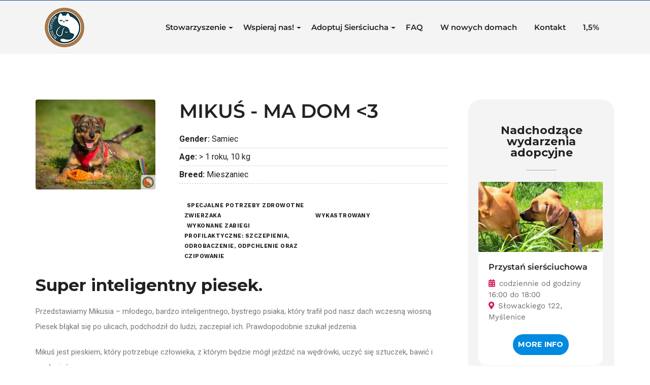

--- FILE ---
content_type: text/css
request_url: https://przytulsiersciucha.pl/wp-content/uploads/elementor/css/post-6882.css?ver=1764798813
body_size: 1447
content:
.elementor-6882 .elementor-element.elementor-element-29297920 > .elementor-element-populated{padding:0px 20px 0px 0px;}.elementor-6882 .elementor-element.elementor-element-2dfe6c7b{padding:0px 0px 0px 0px;}.elementor-6882 .elementor-element.elementor-element-46c5aa1c .adopt-header{font-family:"Montserrat", Sans-serif;font-size:2.5em;color:#222222 !important;}.elementor-6882 .elementor-element.elementor-element-46c5aa1c .list-unstyled li{font-family:"Roboto", Sans-serif;font-size:16px;font-weight:400;color:#222222 !important;}.elementor-6882 .elementor-element.elementor-element-46c5aa1c .adopt-card-info li{font-size:11px;color:#222222 !important;}.elementor-widget-heading .elementor-heading-title{font-family:var( --e-global-typography-primary-font-family ), Sans-serif;font-weight:var( --e-global-typography-primary-font-weight );color:var( --e-global-color-primary );}.elementor-6882 .elementor-element.elementor-element-36dd3663 .elementor-heading-title{font-family:"Montserrat", Sans-serif;font-size:2.2em;font-weight:700;color:#222222;}.elementor-widget-text-editor{font-family:var( --e-global-typography-text-font-family ), Sans-serif;font-weight:var( --e-global-typography-text-font-weight );color:var( --e-global-color-text );}.elementor-widget-text-editor.elementor-drop-cap-view-stacked .elementor-drop-cap{background-color:var( --e-global-color-primary );}.elementor-widget-text-editor.elementor-drop-cap-view-framed .elementor-drop-cap, .elementor-widget-text-editor.elementor-drop-cap-view-default .elementor-drop-cap{color:var( --e-global-color-primary );border-color:var( --e-global-color-primary );}.elementor-widget-button .elementor-button{background-color:var( --e-global-color-accent );font-family:var( --e-global-typography-accent-font-family ), Sans-serif;font-weight:var( --e-global-typography-accent-font-weight );}.elementor-6882 .elementor-element.elementor-element-deb43af .elementor-button{background-color:#d61c62;font-family:"Montserrat", Sans-serif;font-size:1em;font-weight:700;border-radius:25px 25px 25px 25px;padding:15px 50px 15px 50px;}.elementor-6882 .elementor-element.elementor-element-deb43af .elementor-button:hover, .elementor-6882 .elementor-element.elementor-element-deb43af .elementor-button:focus{background-color:#018ae0;}.elementor-6882 .elementor-element.elementor-element-2a35c8e8 > .elementor-widget-container{padding:28px 0px 10px 0px;}.elementor-6882 .elementor-element.elementor-element-2a35c8e8{text-align:left;}.elementor-6882 .elementor-element.elementor-element-2a35c8e8 .elementor-heading-title{font-family:"Montserrat", Sans-serif;font-size:27.2px;font-weight:600;color:#222222;}.elementor-widget-divider{--divider-color:var( --e-global-color-secondary );}.elementor-widget-divider .elementor-divider__text{color:var( --e-global-color-secondary );font-family:var( --e-global-typography-secondary-font-family ), Sans-serif;font-weight:var( --e-global-typography-secondary-font-weight );}.elementor-widget-divider.elementor-view-stacked .elementor-icon{background-color:var( --e-global-color-secondary );}.elementor-widget-divider.elementor-view-framed .elementor-icon, .elementor-widget-divider.elementor-view-default .elementor-icon{color:var( --e-global-color-secondary );border-color:var( --e-global-color-secondary );}.elementor-widget-divider.elementor-view-framed .elementor-icon, .elementor-widget-divider.elementor-view-default .elementor-icon svg{fill:var( --e-global-color-secondary );}.elementor-6882 .elementor-element.elementor-element-286407c7{--divider-border-style:solid;--divider-color:#cecece;--divider-border-width:2px;}.elementor-6882 .elementor-element.elementor-element-286407c7 .elementor-divider-separator{width:60px;}.elementor-6882 .elementor-element.elementor-element-286407c7 .elementor-divider{padding-block-start:2px;padding-block-end:2px;}.elementor-6882 .elementor-element.elementor-element-42b6869f{width:var( --container-widget-width, 100.246% );max-width:100.246%;--container-widget-width:100.246%;--container-widget-flex-grow:0;}.elementor-6882 .elementor-element.elementor-element-42b6869f > .elementor-widget-container{margin:-10px 0px 0px 0px;}.elementor-6882 .elementor-element.elementor-element-56cad676 > .elementor-widget-container{padding:28px 0px 10px 0px;}.elementor-6882 .elementor-element.elementor-element-56cad676{text-align:left;}.elementor-6882 .elementor-element.elementor-element-56cad676 .elementor-heading-title{font-family:"Montserrat", Sans-serif;font-size:27.2px;font-weight:600;color:#222222;}.elementor-6882 .elementor-element.elementor-element-2f3fa95d{--divider-border-style:solid;--divider-color:#cecece;--divider-border-width:2px;}.elementor-6882 .elementor-element.elementor-element-2f3fa95d .elementor-divider-separator{width:60px;}.elementor-6882 .elementor-element.elementor-element-2f3fa95d .elementor-divider{padding-block-start:2px;padding-block-end:2px;}.elementor-6882 .elementor-element.elementor-element-327079e1 .card-link{color:#1446a0;font-family:"Roboto", Sans-serif;font-size:19px;font-weight:600;}.elementor-6882 .elementor-element.elementor-element-327079e1 .card-link:hover{color:#d61c62;}.elementor-6882 .elementor-element.elementor-element-327079e1 .card-body{color:#6f6f6f;}.elementor-6882 .elementor-element.elementor-element-327079e1 .accordion a:before{color:#ffffff;background-color:#d61c62;}.elementor-6882 .elementor-element.elementor-element-327079e1 .accordion .card-header a.collapsed:before{background-color:#d61c62;}.elementor-6882 .elementor-element.elementor-element-327079e1 .accordion .card-header a.card-link:before{background-color:#d61c62;}.elementor-6882 .elementor-element.elementor-element-327079e1 .accordion-cards .card-header:focus{background-color:#d61c62;}.elementor-6882 .elementor-element.elementor-element-327079e1 .accordion-cards .card-header:hover{background-color:#d61c62;}.elementor-6882 .elementor-element.elementor-element-327079e1 .accordion:before{background-color:#d61c62;}.elementor-6882 .elementor-element.elementor-element-56fc51c2:not(.elementor-motion-effects-element-type-background), .elementor-6882 .elementor-element.elementor-element-56fc51c2 > .elementor-motion-effects-container > .elementor-motion-effects-layer{background-color:#f8d7da;}.elementor-6882 .elementor-element.elementor-element-56fc51c2{border-style:solid;border-width:1px 1px 1px 1px;border-color:#f5c6cb;transition:background 0.3s, border 0.3s, border-radius 0.3s, box-shadow 0.3s;padding:20px 20px 20px 20px;}.elementor-6882 .elementor-element.elementor-element-56fc51c2, .elementor-6882 .elementor-element.elementor-element-56fc51c2 > .elementor-background-overlay{border-radius:4px 4px 4px 4px;}.elementor-6882 .elementor-element.elementor-element-56fc51c2 > .elementor-background-overlay{transition:background 0.3s, border-radius 0.3s, opacity 0.3s;}.elementor-6882 .elementor-element.elementor-element-4ef89427 .elementor-heading-title{font-family:"Montserrat", Sans-serif;font-weight:500;color:#222222;}.elementor-6882 .elementor-element.elementor-element-14d7eebc{font-family:"Roboto", Sans-serif;font-size:16px;font-weight:400;color:#721c24;}.elementor-6882 .elementor-element.elementor-element-1379088a{padding:20px 20px 20px 20px;}.elementor-6882 .elementor-element.elementor-element-59d6d073 .elementor-button{background-color:#d61c62;font-family:"Montserrat", Sans-serif;font-size:1em;font-weight:700;border-radius:25px 25px 25px 25px;padding:15px 50px 15px 50px;}.elementor-6882 .elementor-element.elementor-element-59d6d073 .elementor-button:hover, .elementor-6882 .elementor-element.elementor-element-59d6d073 .elementor-button:focus{background-color:#018ae0;}.elementor-6882 .elementor-element.elementor-element-59d6d073 > .elementor-widget-container{padding:0px 10px 0px 0px;}.elementor-6882 .elementor-element.elementor-element-2e482cf9 .elementor-button{background-color:#018ae0;font-family:"Montserrat", Sans-serif;font-size:1em;font-weight:700;border-radius:25px 25px 25px 25px;padding:15px 50px 15px 50px;}.elementor-6882 .elementor-element.elementor-element-2e482cf9 .elementor-button:hover, .elementor-6882 .elementor-element.elementor-element-2e482cf9 .elementor-button:focus{background-color:#1446a0;}.elementor-6882 .elementor-element.elementor-element-54bf4023 > .elementor-element-populated{transition:background 0.3s, border 0.3s, border-radius 0.3s, box-shadow 0.3s;padding:0px 0px 0px 20px;}.elementor-6882 .elementor-element.elementor-element-54bf4023 > .elementor-element-populated > .elementor-background-overlay{transition:background 0.3s, border-radius 0.3s, opacity 0.3s;}.elementor-6882 .elementor-element.elementor-element-6e3e2162{transition:background 0.3s, border 0.3s, border-radius 0.3s, box-shadow 0.3s;padding:0px 0px 0px 0px;}.elementor-6882 .elementor-element.elementor-element-6e3e2162 > .elementor-background-overlay{transition:background 0.3s, border-radius 0.3s, opacity 0.3s;}.elementor-6882 .elementor-element.elementor-element-5eb247f0:not(.elementor-motion-effects-element-type-background) > .elementor-widget-wrap, .elementor-6882 .elementor-element.elementor-element-5eb247f0 > .elementor-widget-wrap > .elementor-motion-effects-container > .elementor-motion-effects-layer{background-color:#f4f4f4;background-image:url("https://przytulsiersciucha.pl/wp-content/uploads/2023/08/pattern3.png");background-position:bottom center;background-repeat:repeat-x;}.elementor-6882 .elementor-element.elementor-element-5eb247f0 > .elementor-element-populated, .elementor-6882 .elementor-element.elementor-element-5eb247f0 > .elementor-element-populated > .elementor-background-overlay, .elementor-6882 .elementor-element.elementor-element-5eb247f0 > .elementor-background-slideshow{border-radius:25px 25px 25px 25px;}.elementor-6882 .elementor-element.elementor-element-5eb247f0 > .elementor-element-populated{transition:background 0.3s, border 0.3s, border-radius 0.3s, box-shadow 0.3s;margin:0px 0px 0px 0px;--e-column-margin-right:0px;--e-column-margin-left:0px;padding:20px 20px 50px 20px;}.elementor-6882 .elementor-element.elementor-element-5eb247f0 > .elementor-element-populated > .elementor-background-overlay{transition:background 0.3s, border-radius 0.3s, opacity 0.3s;}.elementor-6882 .elementor-element.elementor-element-457188ac > .elementor-widget-container{margin:30px 0px 0px 0px;}.elementor-6882 .elementor-element.elementor-element-457188ac{text-align:center;}.elementor-6882 .elementor-element.elementor-element-457188ac .elementor-heading-title{font-family:"Montserrat", Sans-serif;font-size:22px;font-weight:700;color:#222222;}.elementor-6882 .elementor-element.elementor-element-364d8a45{--divider-border-style:solid;--divider-color:#cecece;--divider-border-width:2px;}.elementor-6882 .elementor-element.elementor-element-364d8a45 > .elementor-widget-container{margin:0px 0px 0px 0px;}.elementor-6882 .elementor-element.elementor-element-364d8a45 .elementor-divider-separator{width:60px;margin:0 auto;margin-center:0;}.elementor-6882 .elementor-element.elementor-element-364d8a45 .elementor-divider{text-align:center;padding-block-start:2px;padding-block-end:2px;}.elementor-6882 .elementor-element.elementor-element-6338fde2 > .elementor-widget-container{margin:0px 0px -20px 0px;padding:0px 0px 0px 0px;}.elementor-6882 .elementor-element.elementor-element-7e4c98e0{text-align:center;}.elementor-6882 .elementor-element.elementor-element-7e4c98e0 .elementor-heading-title{font-family:"Montserrat", Sans-serif;font-size:22px;font-weight:700;color:#222222;}.elementor-6882 .elementor-element.elementor-element-3967d103{--divider-border-style:solid;--divider-color:#cecece;--divider-border-width:2px;}.elementor-6882 .elementor-element.elementor-element-3967d103 > .elementor-widget-container{margin:0px 0px 0px 0px;}.elementor-6882 .elementor-element.elementor-element-3967d103 .elementor-divider-separator{width:60px;margin:0 auto;margin-center:0;}.elementor-6882 .elementor-element.elementor-element-3967d103 .elementor-divider{text-align:center;padding-block-start:2px;padding-block-end:2px;}.elementor-6882 .elementor-element.elementor-element-294f01a2 > .elementor-widget-container{margin:30px 0px 0px 0px;}.elementor-6882 .elementor-element.elementor-element-294f01a2{text-align:center;}.elementor-6882 .elementor-element.elementor-element-294f01a2 .elementor-heading-title{font-family:"Montserrat", Sans-serif;font-size:22px;font-weight:700;color:#222222;}.elementor-6882 .elementor-element.elementor-element-676ac369{--divider-border-style:solid;--divider-color:#cecece;--divider-border-width:2px;}.elementor-6882 .elementor-element.elementor-element-676ac369 > .elementor-widget-container{margin:0px 0px 0px 0px;}.elementor-6882 .elementor-element.elementor-element-676ac369 .elementor-divider-separator{width:60px;margin:0 auto;margin-center:0;}.elementor-6882 .elementor-element.elementor-element-676ac369 .elementor-divider{text-align:center;padding-block-start:2px;padding-block-end:2px;}.elementor-6882 .elementor-element.elementor-element-1917394e .elementor-button{background-color:#018ae0;border-radius:25px 25px 25px 25px;}.elementor-6882 .elementor-element.elementor-element-1917394e .elementor-button:hover, .elementor-6882 .elementor-element.elementor-element-1917394e .elementor-button:focus{background-color:#1446a0;}.elementor-6882 .elementor-element.elementor-element-6ba765d7:not(.elementor-motion-effects-element-type-background), .elementor-6882 .elementor-element.elementor-element-6ba765d7 > .elementor-motion-effects-container > .elementor-motion-effects-layer{background-image:url("https://przytulsiersciucha.pl/wp-content/uploads/2023/08/newsletter.jpg");background-position:bottom center;background-repeat:no-repeat;background-size:cover;}.elementor-6882 .elementor-element.elementor-element-6ba765d7 > .elementor-background-overlay{background-color:rgba(41,41,41,0.42);opacity:1;transition:background 0.3s, border-radius 0.3s, opacity 0.3s;}.elementor-6882 .elementor-element.elementor-element-6ba765d7{transition:background 0.3s, border 0.3s, border-radius 0.3s, box-shadow 0.3s;}.elementor-6882 .elementor-element.elementor-element-33f7edaf .elementor-heading-title{font-family:"Montserrat", Sans-serif;font-size:1.7em;font-weight:600;color:#ffffff;}.elementor-6882 .elementor-element.elementor-element-1c3abc72{text-align:center;font-family:"Roboto", Sans-serif;font-size:16px;font-weight:400;color:#ffffff;}.elementor-widget-image .widget-image-caption{color:var( --e-global-color-text );font-family:var( --e-global-typography-text-font-family ), Sans-serif;font-weight:var( --e-global-typography-text-font-weight );}@media(min-width:768px){.elementor-6882 .elementor-element.elementor-element-29297920{width:73%;}.elementor-6882 .elementor-element.elementor-element-3d833c51{width:34.828%;}.elementor-6882 .elementor-element.elementor-element-4a9788e0{width:65.172%;}.elementor-6882 .elementor-element.elementor-element-3a5fd7f5{width:30.336%;}.elementor-6882 .elementor-element.elementor-element-ab51111{width:69.66%;}.elementor-6882 .elementor-element.elementor-element-54bf4023{width:27%;}.elementor-6882 .elementor-element.elementor-element-22e6c444{width:39.561%;}.elementor-6882 .elementor-element.elementor-element-2a90bcbb{width:60.439%;}}

--- FILE ---
content_type: text/css
request_url: https://przytulsiersciucha.pl/wp-content/uploads/elementor/css/post-5628.css?ver=1764759258
body_size: 857
content:
.elementor-5628 .elementor-element.elementor-element-2ddade3 > .elementor-background-overlay{background-image:url("https://przytulsiersciucha.pl/wp-content/uploads/2021/02/pattern1.png");opacity:0.5;transition:background 0.3s, border-radius 0.3s, opacity 0.3s;}.elementor-5628 .elementor-element.elementor-element-2ddade3 > .elementor-container{max-width:1140px;min-height:400px;}.elementor-5628 .elementor-element.elementor-element-2ddade3{transition:background 0.3s, border 0.3s, border-radius 0.3s, box-shadow 0.3s;padding:0px 0px 0px 0px;}.elementor-widget-heading .elementor-heading-title{font-family:var( --e-global-typography-primary-font-family ), Sans-serif;font-weight:var( --e-global-typography-primary-font-weight );color:var( --e-global-color-primary );}.elementor-5628 .elementor-element.elementor-element-9724923 .elementor-heading-title{font-family:"Roboto", Sans-serif;font-size:24px;font-weight:600;color:#6E6E6E;}.elementor-widget-text-editor{font-family:var( --e-global-typography-text-font-family ), Sans-serif;font-weight:var( --e-global-typography-text-font-weight );color:var( --e-global-color-text );}.elementor-widget-text-editor.elementor-drop-cap-view-stacked .elementor-drop-cap{background-color:var( --e-global-color-primary );}.elementor-widget-text-editor.elementor-drop-cap-view-framed .elementor-drop-cap, .elementor-widget-text-editor.elementor-drop-cap-view-default .elementor-drop-cap{color:var( --e-global-color-primary );border-color:var( --e-global-color-primary );}.elementor-5628 .elementor-element.elementor-element-b8e11e9 .elementor-heading-title{font-family:"Roboto", Sans-serif;font-size:24px;font-weight:600;color:#6E6E6E;}.elementor-widget-navigation-menu .menu-item a.hfe-menu-item.elementor-button{background-color:var( --e-global-color-accent );font-family:var( --e-global-typography-accent-font-family ), Sans-serif;font-weight:var( --e-global-typography-accent-font-weight );}.elementor-widget-navigation-menu .menu-item a.hfe-menu-item.elementor-button:hover{background-color:var( --e-global-color-accent );}.elementor-widget-navigation-menu a.hfe-menu-item, .elementor-widget-navigation-menu a.hfe-sub-menu-item{font-family:var( --e-global-typography-primary-font-family ), Sans-serif;font-weight:var( --e-global-typography-primary-font-weight );}.elementor-widget-navigation-menu .menu-item a.hfe-menu-item, .elementor-widget-navigation-menu .sub-menu a.hfe-sub-menu-item{color:var( --e-global-color-text );}.elementor-widget-navigation-menu .menu-item a.hfe-menu-item:hover,
								.elementor-widget-navigation-menu .sub-menu a.hfe-sub-menu-item:hover,
								.elementor-widget-navigation-menu .menu-item.current-menu-item a.hfe-menu-item,
								.elementor-widget-navigation-menu .menu-item a.hfe-menu-item.highlighted,
								.elementor-widget-navigation-menu .menu-item a.hfe-menu-item:focus{color:var( --e-global-color-accent );}.elementor-widget-navigation-menu .hfe-nav-menu-layout:not(.hfe-pointer__framed) .menu-item.parent a.hfe-menu-item:before,
								.elementor-widget-navigation-menu .hfe-nav-menu-layout:not(.hfe-pointer__framed) .menu-item.parent a.hfe-menu-item:after{background-color:var( --e-global-color-accent );}.elementor-widget-navigation-menu .hfe-nav-menu-layout:not(.hfe-pointer__framed) .menu-item.parent .sub-menu .hfe-has-submenu-container a:after{background-color:var( --e-global-color-accent );}.elementor-widget-navigation-menu .hfe-pointer__framed .menu-item.parent a.hfe-menu-item:before,
								.elementor-widget-navigation-menu .hfe-pointer__framed .menu-item.parent a.hfe-menu-item:after{border-color:var( --e-global-color-accent );}
							.elementor-widget-navigation-menu .sub-menu li a.hfe-sub-menu-item,
							.elementor-widget-navigation-menu nav.hfe-dropdown li a.hfe-sub-menu-item,
							.elementor-widget-navigation-menu nav.hfe-dropdown li a.hfe-menu-item,
							.elementor-widget-navigation-menu nav.hfe-dropdown-expandible li a.hfe-menu-item,
							.elementor-widget-navigation-menu nav.hfe-dropdown-expandible li a.hfe-sub-menu-item{font-family:var( --e-global-typography-accent-font-family ), Sans-serif;font-weight:var( --e-global-typography-accent-font-weight );}.elementor-5628 .elementor-element.elementor-element-a3b4031 .menu-item a.hfe-menu-item{padding-left:15px;padding-right:15px;}.elementor-5628 .elementor-element.elementor-element-a3b4031 .menu-item a.hfe-sub-menu-item{padding-left:calc( 15px + 20px );padding-right:15px;}.elementor-5628 .elementor-element.elementor-element-a3b4031 .hfe-nav-menu__layout-vertical .menu-item ul ul a.hfe-sub-menu-item{padding-left:calc( 15px + 40px );padding-right:15px;}.elementor-5628 .elementor-element.elementor-element-a3b4031 .hfe-nav-menu__layout-vertical .menu-item ul ul ul a.hfe-sub-menu-item{padding-left:calc( 15px + 60px );padding-right:15px;}.elementor-5628 .elementor-element.elementor-element-a3b4031 .hfe-nav-menu__layout-vertical .menu-item ul ul ul ul a.hfe-sub-menu-item{padding-left:calc( 15px + 80px );padding-right:15px;}.elementor-5628 .elementor-element.elementor-element-a3b4031 .menu-item a.hfe-menu-item, .elementor-5628 .elementor-element.elementor-element-a3b4031 .menu-item a.hfe-sub-menu-item{padding-top:7px;padding-bottom:7px;}body:not(.rtl) .elementor-5628 .elementor-element.elementor-element-a3b4031 .hfe-nav-menu__layout-horizontal .hfe-nav-menu > li.menu-item:not(:last-child){margin-right:100px;}body.rtl .elementor-5628 .elementor-element.elementor-element-a3b4031 .hfe-nav-menu__layout-horizontal .hfe-nav-menu > li.menu-item:not(:last-child){margin-left:100px;}.elementor-5628 .elementor-element.elementor-element-a3b4031 nav:not(.hfe-nav-menu__layout-horizontal) .hfe-nav-menu > li.menu-item:not(:last-child){margin-bottom:100px;}.elementor-5628 .elementor-element.elementor-element-a3b4031 ul.sub-menu{width:220px;}.elementor-5628 .elementor-element.elementor-element-a3b4031 .sub-menu a.hfe-sub-menu-item,
						 .elementor-5628 .elementor-element.elementor-element-a3b4031 nav.hfe-dropdown li a.hfe-menu-item,
						 .elementor-5628 .elementor-element.elementor-element-a3b4031 nav.hfe-dropdown li a.hfe-sub-menu-item,
						 .elementor-5628 .elementor-element.elementor-element-a3b4031 nav.hfe-dropdown-expandible li a.hfe-menu-item,
						 .elementor-5628 .elementor-element.elementor-element-a3b4031 nav.hfe-dropdown-expandible li a.hfe-sub-menu-item{padding-top:15px;padding-bottom:15px;}.elementor-5628 .elementor-element.elementor-element-a3b4031 .hfe-nav-menu__toggle{margin:0 auto;}.elementor-5628 .elementor-element.elementor-element-a3b4031 .sub-menu,
								.elementor-5628 .elementor-element.elementor-element-a3b4031 nav.hfe-dropdown,
								.elementor-5628 .elementor-element.elementor-element-a3b4031 nav.hfe-dropdown-expandible,
								.elementor-5628 .elementor-element.elementor-element-a3b4031 nav.hfe-dropdown .menu-item a.hfe-menu-item,
								.elementor-5628 .elementor-element.elementor-element-a3b4031 nav.hfe-dropdown .menu-item a.hfe-sub-menu-item{background-color:#fff;}.elementor-5628 .elementor-element.elementor-element-a3b4031 .sub-menu li.menu-item:not(:last-child),
						.elementor-5628 .elementor-element.elementor-element-a3b4031 nav.hfe-dropdown li.menu-item:not(:last-child),
						.elementor-5628 .elementor-element.elementor-element-a3b4031 nav.hfe-dropdown-expandible li.menu-item:not(:last-child){border-bottom-style:solid;border-bottom-color:#c4c4c4;border-bottom-width:1px;}.elementor-5628 .elementor-element.elementor-element-4e79b95 .elementor-heading-title{font-family:"Roboto", Sans-serif;font-size:24px;font-weight:600;color:#6E6E6E;}.elementor-5628 .elementor-element.elementor-element-00c96b0 > .elementor-background-overlay{background-color:transparent;background-image:linear-gradient(180deg, #BABABE 0%, #FFFFFF 100%);opacity:0.5;transition:background 0.3s, border-radius 0.3s, opacity 0.3s;}.elementor-5628 .elementor-element.elementor-element-00c96b0{transition:background 0.3s, border 0.3s, border-radius 0.3s, box-shadow 0.3s;margin-top:00px;margin-bottom:00px;padding:10px 10px 10px 10px;}.elementor-5628 .elementor-element.elementor-element-4aee221{text-align:center;}.elementor-5628 .elementor-element.elementor-element-4aee221 .elementor-heading-title{color:#5D5D5D;}@media(min-width:768px){.elementor-5628 .elementor-element.elementor-element-ed017b5{width:31.787%;}.elementor-5628 .elementor-element.elementor-element-ccd8dec{width:34.517%;}}@media(max-width:1024px){body:not(.rtl) .elementor-5628 .elementor-element.elementor-element-a3b4031.hfe-nav-menu__breakpoint-tablet .hfe-nav-menu__layout-horizontal .hfe-nav-menu > li.menu-item:not(:last-child){margin-right:0px;}body .elementor-5628 .elementor-element.elementor-element-a3b4031 nav.hfe-nav-menu__layout-vertical .hfe-nav-menu > li.menu-item:not(:last-child){margin-bottom:0px;}}@media(max-width:767px){body:not(.rtl) .elementor-5628 .elementor-element.elementor-element-a3b4031.hfe-nav-menu__breakpoint-mobile .hfe-nav-menu__layout-horizontal .hfe-nav-menu > li.menu-item:not(:last-child){margin-right:0px;}body .elementor-5628 .elementor-element.elementor-element-a3b4031 nav.hfe-nav-menu__layout-vertical .hfe-nav-menu > li.menu-item:not(:last-child){margin-bottom:0px;}}

--- FILE ---
content_type: text/css
request_url: https://przytulsiersciucha.pl/wp-content/themes/unitedpests/style.css?ver=1.6.0
body_size: 41935
content:
@charset "UTF-8";
/*!
Theme Name: United Pets
Theme URI: https://boostifythemes.com/
Author: BoostifyThemes
Author URI: https://themeforest.net/user/boostifythemes
Description: United Pets WordPress Theme.
Version: 1.6.0
License: GNU General Public License v2 or later
License URI: LICENSE
Text Domain: united-pets
Tags: custom-background, custom-logo, custom-menu, featured-images, threaded-comments, translation-ready
*/
/*--------------------------------------------------------------
# Normalize
--------------------------------------------------------------*/
/*! normalize.css v8.0.0 | MIT License | github.com/necolas/normalize.css */
/* Document
	 ========================================================================== */
/**
 * 1. Correct the line height in all browsers.
 * 2. Prevent adjustments of font size after orientation changes in iOS.
 */
html {
  line-height: 1.15;
  /* 1 */
  -webkit-text-size-adjust: 100%;
  /* 2 */
}

/* Sections
	 ========================================================================== */
/**
 * Remove the margin in all browsers.
 */
body {
  margin: 0;
}

/**
 * Correct the font size and margin on `h1` elements within `section` and
 * `article` contexts in Chrome, Firefox, and Safari.
 */
h1 {
  font-size: 2em;
  margin: 0.67em 0;
}

/* Grouping content
	 ========================================================================== */
/**
 * 1. Add the correct box sizing in Firefox.
 * 2. Show the overflow in Edge and IE.
 */
hr {
  box-sizing: content-box;
  /* 1 */
  height: 0;
  /* 1 */
  overflow: visible;
  /* 2 */
}

/**
 * 1. Correct the inheritance and scaling of font size in all browsers.
 * 2. Correct the odd `em` font sizing in all browsers.
 */
pre {
  font-family: monospace, monospace;
  /* 1 */
  font-size: 1em;
  /* 2 */
}

/* Text-level semantics
	 ========================================================================== */
/**
 * Remove the gray background on active links in IE 10.
 */
a {
  background-color: transparent;
}

/**
 * 1. Remove the bottom border in Chrome 57-
 * 2. Add the correct text decoration in Chrome, Edge, IE, Opera, and Safari.
 */
abbr[title] {
  border-bottom: none;
  /* 1 */
  text-decoration: underline;
  /* 2 */
  text-decoration: underline dotted;
  /* 2 */
}

/**
 * Add the correct font weight in Chrome, Edge, and Safari.
 */
b,
strong {
  font-weight: bolder;
}

/**
 * 1. Correct the inheritance and scaling of font size in all browsers.
 * 2. Correct the odd `em` font sizing in all browsers.
 */
code,
kbd,
samp {
  font-family: monospace, monospace;
  /* 1 */
  font-size: 1em;
  /* 2 */
}

/**
 * Add the correct font size in all browsers.
 */
small {
  font-size: 80%;
}

/**
 * Prevent `sub` and `sup` elements from affecting the line height in
 * all browsers.
 */
sub,
sup {
  font-size: 75%;
  line-height: 0;
  position: relative;
  vertical-align: baseline;
}

sub {
  bottom: -0.25em;
}

sup {
  top: -0.5em;
}

/* Embedded content
	 ========================================================================== */
/**
 * Remove the border on images inside links in IE 10.
 */
img {
  border-style: none;
}

/* Forms
	 ========================================================================== */
/**
 * 1. Change the font styles in all browsers.
 * 2. Remove the margin in Firefox and Safari.
 */
button,
input,
optgroup,
select,
textarea {
  font-family: inherit;
  /* 1 */
  font-size: 100%;
  /* 1 */
  line-height: 1.15;
  /* 1 */
  margin: 0;
  /* 2 */
}

/**
 * Show the overflow in IE.
 * 1. Show the overflow in Edge.
 */
button,
input {
  /* 1 */
  overflow: visible;
}

/**
 * Remove the inheritance of text transform in Edge, Firefox, and IE.
 * 1. Remove the inheritance of text transform in Firefox.
 */
button,
select {
  /* 1 */
  text-transform: none;
}

/**
 * Correct the inability to style clickable types in iOS and Safari.
 */
button,
[type="button"],
[type="reset"],
[type="submit"] {
  -webkit-appearance: button;
}

/**
 * Remove the inner border and padding in Firefox.
 */
button::-moz-focus-inner,
[type="button"]::-moz-focus-inner,
[type="reset"]::-moz-focus-inner,
[type="submit"]::-moz-focus-inner {
  border-style: none;
  padding: 0;
}

/**
 * Restore the focus styles unset by the previous rule.
 */
button:-moz-focusring,
[type="button"]:-moz-focusring,
[type="reset"]:-moz-focusring,
[type="submit"]:-moz-focusring {
  outline: 1px dotted ButtonText;
}

/**
 * Correct the padding in Firefox.
 */
fieldset {
  padding: 0.35em 0.75em 0.625em;
}

/**
 * 1. Correct the text wrapping in Edge and IE.
 * 2. Correct the color inheritance from `fieldset` elements in IE.
 * 3. Remove the padding so developers are not caught out when they zero out
 *		`fieldset` elements in all browsers.
 */
legend {
  box-sizing: border-box;
  /* 1 */
  color: inherit;
  /* 2 */
  display: table;
  /* 1 */
  max-width: 100%;
  /* 1 */
  padding: 0;
  /* 3 */
  white-space: normal;
  /* 1 */
}

/**
 * Add the correct vertical alignment in Chrome, Firefox, and Opera.
 */
progress {
  vertical-align: baseline;
}

/**
 * Remove the default vertical scrollbar in IE 10+.
 */
textarea {
  overflow: auto;
}

/**
 * 1. Add the correct box sizing in IE 10.
 * 2. Remove the padding in IE 10.
 */
[type="checkbox"],
[type="radio"] {
  box-sizing: border-box;
  /* 1 */
  padding: 0;
  /* 2 */
}

/**
 * Correct the cursor style of increment and decrement buttons in Chrome.
 */
[type="number"]::-webkit-inner-spin-button,
[type="number"]::-webkit-outer-spin-button {
  height: auto;
}

/**
 * 1. Correct the odd appearance in Chrome and Safari.
 * 2. Correct the outline style in Safari.
 */
[type="search"] {
  -webkit-appearance: textfield;
  /* 1 */
  outline-offset: -2px;
  /* 2 */
}

/**
 * Remove the inner padding in Chrome and Safari on macOS.
 */
[type="search"]::-webkit-search-decoration {
  -webkit-appearance: none;
}

/**
 * 1. Correct the inability to style clickable types in iOS and Safari.
 * 2. Change font properties to `inherit` in Safari.
 */
::-webkit-file-upload-button {
  -webkit-appearance: button;
  /* 1 */
  font: inherit;
  /* 2 */
}

/* Interactive
	 ========================================================================== */
/*
 * Add the correct display in Edge, IE 10+, and Firefox.
 */
details {
  display: block;
}

/*
 * Add the correct display in all browsers.
 */
summary {
  display: list-item;
}

/* Misc
	 ========================================================================== */
/**
 * Add the correct display in IE 10+.
 */
template {
  display: none;
}

/**
 * Add the correct display in IE 10.
 */
[hidden] {
  display: none;
}

/*--------------------------------------------------------------
# Typography
--------------------------------------------------------------*/
html {
  font-size: 100%;
  word-wrap: break-word;
}

body,
button,
input,
select,
optgroup,
textarea {
  -webkit-font-smoothing: antialiased;
  -moz-osx-font-smoothing: grayscale;
  color: #6d6d6d;
  font-family: "Work Sans", sans-serif;
  font-size: 16px;
  font-size: 1rem;
  font-weight: 400;
  line-height: 1.5;
  text-rendering: optimizeLegibility;
}

h1,
h2,
h3,
h4,
h5,
h6,
.link-more,
.tags-links-title,
.post-title,
.comment-author,
.comment-reply,
.site-title {
  margin-top: 0;
  color: #1f3d70;
  font-family: "Montserrat", cursive;
  font-weight: 400;
  line-height: 1.2;
}

h1 {
  font-size: 1.802rem;
}

h2 {
  font-size: 1.602rem;
}

h3 {
  font-size: 1.424rem;
}

h4 {
  font-size: 1.266rem;
}

h5 {
  font-size: 1.125rem;
}

h6 {
  font-size: 1rem;
}

p {
  margin: 0 0 1em;
  -webkit-font-smoothing: antialiased;
  -moz-osx-font-smoothing: grayscale;
}

dfn,
cite,
em,
i {
  font-style: italic;
}

blockquote {
  margin: 0 1.5em;
  padding-left: 1.5em;
  border-left: 4px solid #1f3d70;
}

address {
  margin: 0 0 1.5em;
}

pre {
  background: #eee;
  font-family: "Courier 10 Pitch", Courier, monospace;
  font-size: 15px;
  font-size: 0.9375rem;
  line-height: 1.6;
  margin-bottom: 1.6em;
  max-width: 100%;
  overflow: auto;
  padding: 1.6em;
}

code,
kbd,
tt,
var {
  font-family: Monaco, Consolas, Lucida Console, monospace;
  font-size: 15px;
  font-size: 0.9375rem;
}

abbr,
acronym {
  border-bottom: 1px dotted #666;
  cursor: help;
}

mark,
ins {
  background: #fff9c0;
  text-decoration: none;
}

big {
  font-size: 125%;
}

/*--------------------------------------------------------------
# Customizer
--------------------------------------------------------------*/
/*=========================== Preloader ============================ */
#preloader {
  position: fixed;
  top: 0;
  background: #fff;
  left: 0;
  width: 100%;
  height: 100%;
  z-index: 9999999999;
}

.preloader-logo {
  text-align: center;
  width: 200px;
  animation: rotate 2.0s infinite linear;
}

.lds-ring {
  margin-top: 20px;
  display: inline-block;
  position: relative;
  width: 64px;
  height: 64px;
}

.lds-ring div {
  box-sizing: border-box;
  display: block;
  position: absolute;
  width: 51px;
  height: 51px;
  margin: 6px;
  border-radius: 50%;
  animation: lds-ring 1.2s cubic-bezier(0.5, 0, 0.5, 1) infinite;
}

.lds-ring div:nth-child(1) {
  animation-delay: -0.45s;
}

.lds-ring div:nth-child(2) {
  animation-delay: -0.3s;
}

.lds-ring div:nth-child(3) {
  animation-delay: -0.15s;
}

@keyframes lds-ring {
  0% {
    transform: rotate(0deg);
  }
  100% {
    transform: rotate(360deg);
  }
}

/* dropdown style */
.nav-link.dropdown-toggle:focus {
  background: transparent;
}

.dropdown-item {
  color: #fff;
  transition: all .2s ease-in-out;
}

.dropdown-menu {
  border: 0px;
}

.navbar .dropdown-menu a:before {
  display: none;
}

/* navbar brand */
.custom-logo-link {
  line-height: 20px;
  margin-top: 0px;
}

.navbar-brand i {
  vertical-align: sub;
  margin-right: 10px;
  font-size: 45px;
}

.navbar-toggler {
  transition: all 0.5s ease 0s;
  background: #fff;
  margin-right: 10px;
}

/* top-bar */
.top-bar {
  transition: all 0.8s;
  top: 0;
  width: 100%;
  position: relative;
  display: flex;
  align-items: center;
}

.top-bar .top-header {
  float: left;
}

.top-bar .social-header {
  float: right;
}

@media (max-width: 768px) {
  .top-bar {
    display: none !important;
  }
}

.top-bar ul, ol {
  margin-bottom: 0px;
  padding: 0px;
}

.top-bar a {
  color: #fff;
}

.top-bar .contact-details li:first-child {
  margin-left: 0px;
}

.top-bar .contact-details i {
  margin-right: 8px;
}

.top-bar .contact-details li {
  font-size: 14px;
  display: inline-block;
  line-height: 42px;
  font-weight: 600;
  color: #fff;
  padding: 0px 20px;
}

/* top-bar Social icons */
ul.social-list {
  list-style-type: none;
}

ul.social-list li a {
  display: inline-block;
  transition: all 0.2s ease-in-out;
}

ul.social-list li a:hover {
  transform: scale(1.2);
}

ul.social-list li a i {
  display: block;
  width: 34px;
  transition: all 0.2s ease-in-out;
  line-height: 42px;
  text-align: center;
  font-size: 18px;
}

ul.social-list li.list-inline-item:not(:last-child) {
  margin: 0px;
}

/* =========================== Home page Slider ============================ */
#slider {
  width: 100%;
  height: 700px;
  padding-top: 140px;
}

.header-wrapper {
  width: 100%;
}

.header-wrapper .header-text {
  margin-top: 15%;
  white-space: normal;
}

.ls-outline .ls-nav-prev, .ls-outline .ls-nav-next {
  z-index: 99;
  margin-top: 40px;
}

.header-text {
  margin-left: 5%;
  text-align: center;
  border-radius: 20px;
  max-width: 500px;
  padding: 30px;
  z-index: 99;
}

.ls-bg-wrap:after, .ls-slide-transition-wrapper:before {
  transition: 0.8s ease-in-out;
  content: "";
  width: 100%;
  height: 100%;
  z-index: 999;
  top: 0;
  left: 0;
  position: absolute;
  /* Permalink - use to edit and share this gradient: https://colorzilla.com/gradient-editor/#000000+0,000000+100&0.65+0,0+100 */
  background: -moz-linear-gradient(left, rgba(0, 0, 0, 0.65) 0%, rgba(0, 0, 0, 0) 100%);
  /* FF3.6-15 */
  background: -webkit-linear-gradient(left, rgba(0, 0, 0, 0.65) 0%, rgba(0, 0, 0, 0) 100%);
  /* Chrome10-25,Safari5.1-6 */
  background: linear-gradient(to right, rgba(0, 0, 0, 0.65) 0%, rgba(0, 0, 0, 0) 100%);
  /* W3C, IE10+, FF16+, Chrome26+, Opera12+, Safari7+ */
  filter: progid:DXImageTransform.Microsoft.gradient( startColorstr='#a6000000', endColorstr='#00000000',GradientType=1 );
  /* IE6-9 */
}

.overlay-parallax-slider .ls-bg-wrap:after, .overlay-parallax-slider .ls-slide-transition-wrapper:before {
  background: rgba(0, 0, 0, 0.55);
}

.header-text.full-width {
  max-width: 100%;
  margin-top: 7%;
  text-align: center;
  padding: 60px;
}

.header-text h1 {
  text-transform: uppercase;
  font-size: 46px;
  font-weight: 700;
  margin-bottom: 20px;
  letter-spacing: 0.5px;
}

.header-text span {
  font-weight: 400;
}

.header-p {
  font-size: 18px;
  line-height: 1.2;
  margin-bottom: 10px;
}

/*=========================== Home page ============================ */
/* 3 boxes on home page */
#call-widget {
  overflow: hidden;
}

.call-box:hover .call-title {
  height: 100%;
}

.call-box {
  overflow: hidden;
}

.call-box img {
  -webkit-transition: 0.3s;
  width: 100%;
}

.call-info {
  bottom: 10%;
  position: absolute;
  width: 100%;
  text-align: center;
}

.call-box:hover img {
  transform: scale(1.2);
}

.call-info span {
  transition: all ease-in-out 0.3s;
}

.call-box:hover .call-info span {
  font-size: 40px;
}

.call-title {
  transition: all ease-in-out 0.3s;
  position: absolute;
  bottom: 0px;
  width: 100%;
  height: 110px;
  border-bottom: 5px solid;
  background: rgba(0, 0, 0, 0.52);
}

.call-info span {
  letter-spacing: 0.5px;
}

/* backgrounds in sections */
#about-home {
  background-position: center bottom;
  background-size: cover;
  background-repeat: no-repeat;
}

#blogprev-home {
  background-position: center top;
  background-size: cover;
  background-repeat: no-repeat;
}

/*=========================== Adoption ============================ */
#adoption-home {
  background-position: left center;
  background-size: cover;
}

.adopt-card {
  padding: 20px;
  margin: 10px;
  transition: all 0.3s ease-in-out;
}

.adopt-card .btn {
  margin-top: 5px;
}

.adopt-card:hover .adopt-image img {
  transform: scale(1.2);
}

.adopt-image img {
  transition: all 0.5s ease-in-out;
}

.adopt-image {
  overflow: hidden;
  border-bottom: 6px solid;
}

.adoption-header a {
  color: #222;
  font-weight: 700;
}

.adopt-card li,
.adopt-card-list li {
  border-bottom: 1px dashed #cecece;
  padding: 5px 0;
  color: #222;
}

.adopt-card-info {
  margin-bottom: 0;
}

.adopt-card-info li {
  border-bottom: 0;
  text-transform: uppercase;
  font-size: 11px;
  line-height: 20px;
  letter-spacing: 0.5px;
  color: #222;
  display: inline-grid;
  font-weight: 700;
  width: 49%;
}

.adopt-card-info li:first-child {
  border-right: 1px solid #dadada;
}

.single-adopt .adopt-card-info li {
  display: inline-block;
}

.single-adopt .adopt-card-info li:first-child {
  border-right: none;
}

.adopt-card-info i {
  font-size: 22px;
  margin-right: 5px;
  font-weight: normal;
  vertical-align: middle;
}

.adopt-card-info {
  font-weight: 700;
  background: rgba(255, 255, 255, 0.65);
  padding: 10px;
  margin-bottom: 20px;
}

.adoption-header {
  margin-top: 20px;
}

.caption-adoption .list-unstyled li {
  display: block;
  position: relative;
}

.info-adopt-center {
  position: absolute;
  top: 6px;
  left: 90px;
}

/*=========================== About us ============================ */
.about-section {
  background-repeat: no-repeat;
  background-position: top right;
}

/* testimonials */
.testimonial {
  margin: 0 15px;
  text-align: center;
}

.testimonial .content:before {
  content: "\f10d";
  font-family: "Font Awesome 5 Free";
  font-weight: 900;
  display: inline-block;
  position: absolute;
  top: 0px;
  left: -0px;
  font-size: 136px;
  z-index: -1;
  opacity: 0.1;
}

.testimonial .content {
  padding: 0px 20px;
  margin-bottom: 15px;
  position: relative;
}

.testimonial .description {
  margin-bottom: 10px;
  font-size: 18px;
}

.elementor .testimonial-pic > img {
  max-width: 120px;
  border-radius: 50%;
  border: 5px solid;
  margin: 10px auto;
}

.testimonial .testimonial-review {
  margin: 3px 0 0 15px;
  text-align: center;
}

.testimonial .testimonial-title {
  margin-bottom: 0px;
}

.testimonial .testimonial-review span {
  font-size: 16px;
  font-weight: 600;
}

/* number counter */
.counter {
  border-radius: 20px;
  text-align: center;
}

.counter .counter-icon {
  display: block;
  font-size: 50px;
  height: 100px;
  transition: all ease-in-out 0.2s;
  line-height: 100px;
  background: #fff;
  display: inline-block;
  border-radius: 50%;
  height: 100px;
  width: 100px;
  margin-bottom: 40px;
}

.counter:hover .counter-icon {
  transform: scale(1.2);
}

.counter .counter-value {
  display: block;
  font-family: 'Montserrat', sans-serif;
  font-weight: 700;
  font-size: 40px;
  color: #fff;
  letter-spacing: 2px;
}

.counter .title {
  color: #fff;
  font-size: 22px;
  letter-spacing: 0.5px;
  margin: 20px 0;
}

/* Features with icon */
.icon-features i {
  font-size: 35px;
  display: inline-block;
}

.feature-with-icon:hover i {
  transform: scale(1.2);
}

.feature-with-icon i {
  transition: all 0.4s ease-in-out;
  text-align: center;
  padding: 10px;
  color: #fff;
  border-radius: 50%;
  margin-bottom: 10px;
}

.feature-with-icon {
  margin-bottom: 30px;
}

.feature-with-icon h5 {
  margin-bottom: 10px;
}

/*=========================== team ============================ */
/* team style 1 */
.team-style1 {
  text-align: center;
  background: #f4f4f4;
  border-radius: 20px;
}

.team-style1 .team_img {
  position: relative;
  overflow: hidden;
  border-radius: 20px;
}

.team-style1 .team_img:after {
  content: "";
  width: 100%;
  height: 100%;
  background-color: rgba(255, 255, 255, 0.2);
  position: absolute;
  bottom: -100%;
  left: 0;
  transition: all 0.3s ease 0s;
}

.team-style1:hover .team_img:after {
  bottom: 0;
}

.team-style1 img {
  border-radius: 20px;
}

.team-style1 .social {
  padding: 0 0 18px 0;
  margin: 0;
  list-style: none;
  position: absolute;
  top: -100%;
  right: 10px;
  border-radius: 0 0 20px 20px;
  z-index: 1;
  transition: all 0.3s ease 0s;
}

.team-style1:hover .social {
  top: 0;
}

.team-style1 .social li a {
  display: block;
  padding: 15px;
  font-size: 15px;
  transition: all ease-in-out 0.2s;
  color: #fff;
}

.team-style1 .social li i {
  color: #fff;
}

.team-style1 .social li :hover {
  transform: scale(1.1);
}

.team-style1 .team-content {
  padding: 10px 0;
}

.team-style1 .title {
  margin: 10px 0 20px;
  position: relative;
  padding-bottom: 10px;
}

.team-style1 .title:before {
  content: "";
  width: 25px;
  height: 2px;
  position: absolute;
  bottom: -10px;
  right: 50%;
  margin-right: 19px;
  transition-duration: 0.25s;
}

.team-style1 .title:after {
  content: "";
  width: 25px;
  height: 2px;
  position: absolute;
  bottom: -10px;
  left: 50%;
  margin-left: 19px;
  transition-duration: 0.25s;
}

.team-style1:hover .title:before, .team-style1:hover .title:after {
  width: 50px;
}

.team-style1 .post {
  display: inline-block;
  font-size: 16px;
  font-weight: 600;
  letter-spacing: 0.5px;
}

.team-style1 .post:before {
  font-family: 'Flaticon';
  content: "\f169";
  font-weight: normal;
  display: block;
  height: 7px;
  margin: 0 auto;
  position: relative;
  top: -25px;
}

/* team style 2 */
.team-style2 .team-header {
  margin: 10px 0 0 0;
}

.team-style2 span {
  font-size: 16px;
  font-weight: 600;
  margin-top: 5px;
  letter-spacing: 0.5px;
}

.team-style2 p {
  margin-top: 20px;
}

.team-style2 .img-box {
  opacity: 1;
  display: inline-block;
  position: relative;
  overflow: hidden;
  transition: all ease-in-out 0.2s;
}

.team-style2 .img-box img {
  transition: all ease-in-out 0.2s;
}

.team-style2:hover .img-box img {
  transform: scale(1.2);
  transition: all ease-in-out 0.2s;
}

.team-style2 .img-box:after {
  content: "";
  opacity: 0;
  background-color: rgba(0, 0, 0, 0.75);
  position: absolute;
  right: 0;
  left: 0;
  top: 0;
  bottom: 0;
}

.team-style2 .social-icons {
  position: absolute;
  z-index: 2;
  bottom: 50px;
  text-align: center;
  width: 100%;
  padding-left: 0px;
  height: 0px;
  margin: 0px;
  opacity: 0;
}

.team-style2 .img-box:after, .img-box .social-icons, .img-box .social-icons li, .team-style2:hover .img-box img {
  -webkit-transition: all 0.5s ease-in-out;
  -moz-transition: all 0.5s ease-in-out;
  transition: all 0.5s ease-in-out;
}

.team-style2 .img-box .social-icons i {
  font-size: 20px;
  letter-spacing: 10px;
}

.team-style2 .img-box .social-icons li {
  width: 30px;
  height: 30px;
  text-align: center;
  margin: 2px;
  padding: 5px;
  display: inline-block;
}

.team-style2 .img-box a {
  color: #fff;
}

.team-style2:hover .img-box:after {
  opacity: 1;
}

.team-style2:hover .img-box .social-icons {
  opacity: 1;
}

.team-style2 .img-box ul a {
  -webkit-transition: all 0.3s ease-in-out 0s;
  -moz-transition: all 0.3s ease-in-out 0s;
  transition: all 0.3s ease-in-out 0s;
}

.team-style2 .img-box a:hover li {
  border-color: #fff;
}

/* team style 3 */
figure.team-style3 {
  background-color: #f2f2f2;
  padding: 20px;
}

figure.team-style3 * {
  box-sizing: border-box;
  transition: all 0.35s cubic-bezier(0.25, 0.5, 0.5, 0.9);
}

figure.team-style3 figcaption {
  position: relative;
  margin-top: 20px;
}

figure.team-style3 h4 {
  margin-bottom: 10px;
}

figure.team-style3 .icons {
  position: absolute;
  top: 25px;
  left: 25px;
}

figure.team-style3 i {
  margin-right: 5px;
  display: inline-block;
  font-size: 28px;
  width: 40px;
  height: 40px;
  line-height: 40px;
  text-align: center;
  background: white;
  opacity: 0;
  transform: rotateX(90deg);
  box-shadow: 0 0 4px rgba(0, 0, 0, 0.2);
}

figure.team-style3 a {
  opacity: 0.8;
}

figure.team-style3 a:hover {
  opacity: 1;
}

figure.team-style3:hover img {
  opacity: 0.3;
  filter: grayscale(100%);
}

figure.team-style3:hover i {
  opacity: 1;
  transform: rotateX(0);
}

figure.team-style3:hover a:first-child i {
  transition-delay: 0.1s;
}

figure.team-style3:hover a:nth-child(2) i {
  transition-delay: 0.2s;
}

figure.team-style3:hover a:nth-child(3) i {
  transition-delay: 0.3s;
}

/* =========================== Services ============================ */
/* service box1 */
.serviceBox1 {
  padding: 0 10px 30px;
  border: 1px solid transparent;
  border-radius: 20px;
  margin-top: 90px;
}

.serviceBox1 .service-content {
  text-align: center;
  padding: 15px 20px 30px;
  margin-top: -80px;
  border-radius: 25px;
  background-color: #fff;
  position: relative;
  transition: all 0.3s;
}

.serviceBox1 .service-content:hover {
  box-shadow: 0 0 20px -5px #000;
}

.serviceBox1 .service-icon {
  display: inline-block;
  margin-bottom: 20px;
  transition: all 0.3s ease 0s;
  max-width: 180px;
}

.serviceBox1:hover .service-icon {
  transform: scale(1.1) rotate(4deg);
}

.serviceBox1 .title {
  font-size: 22px;
  font-weight: 700;
  letter-spacing: 0.3px;
  text-transform: uppercase;
  margin: 0 0 10px;
}

.serviceBox1 .title a {
  color: #222;
}

.serviceBox1 .service-icon img {
  border: 10px solid #fff;
}

.serviceBox1 .description {
  margin-bottom: 10px;
}

.serviceBox1 .btn {
  margin-top: 30px;
}

/* servicebox 2 */
.serviceBox2 {
  margin-bottom: 20px;
  text-align: center;
}

.serviceBox2 .service-icon {
  text-align: center;
  font-size: 60px;
  transition: all 0.3s ease-in-out;
  border-radius: 50%;
  display: inline-table;
  width: 100px;
  color: #fff;
}

.serviceBox2:hover .service-icon {
  transform: rotate(14deg);
}

.serviceBox2 .service-content {
  margin-top: 20px;
}

/* Custom Link */
.custom-link {
  margin-top: 0px;
  display: inline-block;
  margin: 10px;
  padding: 5px 20px;
  border-radius: 0px;
  border-bottom: 1px solid;
  border-top: 1px solid;
  letter-spacing: 0.5px;
  transition: all .2s ease-in-out;
}

.custom-link:hover:before {
  margin-right: 5px;
}

.custom-link:before {
  transition: all .2s ease-in-out;
  display: inline-block;
  font-size: 13px;
  font-family: "Font Awesome 5 Free";
  font-weight: 900;
  content: "\f100";
  margin-right: 10px;
}

.custom-link a {
  color: #222;
}

/* =========================== Image galleries ============================ */
/* gallery 1 */
.container.gallery-container {
  background-color: #fff;
  color: #35373a;
  min-height: 100vh;
  padding: 30px 50px;
}

.gallery-container h1 {
  text-align: center;
  margin-top: 50px;
  font-weight: bold;
}

.gallery-container p.page-description {
  text-align: center;
  margin: 25px auto;
  font-size: 18px;
  color: #999;
}

/* baguette lightbox */
.tz-gallery .baguette-lightbox:before {
  position: absolute;
  top: 50%;
  left: 50%;
  margin-top: -13px;
  margin-left: -13px;
  opacity: 0;
  color: #fff;
  content: "\f065";
  font-weight: 900;
  font-family: "Font Awesome 5 Free";
  font-size: 2.3em;
  z-index: 9000;
  transition: 0.4s;
}

.tz-gallery .baguette-lightbox:after {
  position: absolute;
  top: 0;
  left: 0;
  width: 100%;
  height: 100%;
  opacity: 0;
  background-color: rgba(0, 0, 0, 0.5);
  content: '';
  transition: 0.4s;
}

.tz-gallery .baguette-lightbox:hover:after, .tz-gallery .baguette-lightbox:hover:before {
  opacity: 1;
}

.tz-gallery .isotope-item:hover .title, .tz-gallery .isotope-item:focus .title {
  bottom: 0px;
}

.tz-gallery .title {
  transition: all .3s ease-in-out;
  transition-timing-function: linear;
  opacity: 1;
  position: absolute;
  bottom: 30px;
  background: rgba(255, 255, 255, 0.8);
  padding: 12px 25px;
  width: 50%;
  text-align: center;
}

.tz-gallery .title p {
  margin: 0px;
  line-height: 20px;
  color: #222;
  font-weight: 600;
}

/* isotope gallery */
#gallery-isotope {
  margin-left: -5px;
  margin-right: -5px;
  display: -webkit-box;
  display: -ms-flexbox;
  display: flex;
  -ms-flex-wrap: wrap;
  flex-wrap: wrap;
}

#gallery-isotope .isotope-item {
  padding: 0 5px 8px 5px;
  display: block;
  clear: both;
}

.isotope-item {
  z-index: 2;
  padding: 3px;
}

.isotope-hidden.isotope-item {
  z-index: 1;
}

.isotope, .isotope .isotope-item {
  transition-duration: 0.8s;
}

.isotope-item {
  padding: 0;
  margin-right: -1px;
  backface-visibility: hidden;
}

.isotope {
  transition-property: height, width;
}

.isotope .isotope-item {
  transition-property: transform, opacity;
}

#gallery-adoption-grid .item-for-gallery {
  display: block;
  display: none;
}

a#seeMore {
  display: block;
  color: #fff;
  margin: 0 auto;
  line-height: 50px;
  width: 120px;
  border-radius: 30px;
  text-decoration: none;
  border: 3px #ee5f4a solid;
  background: #ee5f4a;
  opacity: 0.7;
  margin-bottom: 50px;
  text-align: center;
}

a#seeMore:hover {
  opacity: 1;
}

/*=========================== Contact ============================ */
.contact-icon {
  text-align: center;
  border-radius: 10px;
  padding: 40px 10px 20px 10px;
}

.contact-icon .top-icon {
  transition: all .3s ease-out;
  font-size: 30px;
  top: -40px;
  color: #fff;
  position: absolute;
  right: 0;
  left: 0;
  width: 60px;
  margin: auto;
  height: 60px;
  border-radius: 50%;
  line-height: 60px;
}

.contact-icon:hover .top-icon {
  transform: scale(1.1);
}

.margin-icon {
  margin-right: 8px;
}

.list-contact li {
  line-height: 32px;
}

/* contact form 3 */
.contact-form3 {
  border-radius: 10px;
  padding: 0px 35px 20px 35px;
}

.contact-form3.bg-secondary .form-control {
  color: #f4f4f4;
  border-color: #fff;
}

.contact-form3.bg-secondary .form-control:active {
  border-color: #D61C62;
}

.contact-form3 .form-control {
  border-radius: 0px;
  border-top: 0px;
  border-left: 0px;
  border-right: 0px;
  background: transparent;
}

.contact-image {
  text-align: center;
}

.contact-image i {
  border-radius: 50%;
  font-size: 40px;
  margin-top: -5%;
  padding: 20px;
}

.bg-secondary .contact-image i {
  color: #f4f4f4;
}

/* image in home contact form */
.contact-home-img {
  position: absolute;
  margin-left: -400px;
}

/*=========================== Blog Pages ============================ */
/* Masonry */
.blog .page-with-sidebar {
  /* Masonry container */
  column-count: 2;
  column-gap: 30px;
}

@media (max-width: 991px) {
  .blog .page-with-sidebar {
    column-count: 1;
    column-gap: 0;
  }
}

.blog .page-with-sidebar .post .blog-box {
  /* Masonry bricks or child elements */
  display: inline-block;
  margin: 0;
  width: 100%;
}

.page-with-sidebar {
  padding-right: 30px;
}

.page-with-sidebar .post .res-margin {
  margin-bottom: 3rem;
}

.page-with-sidebar .post:nth-child(2n + 3) {
  clear: both;
  margin: 0 auto;
}

/*blog style1 - boxes */
.page-with-sidebar .post .blog-box {
  position: relative;
  overflow: hidden;
  width: 100%;
  background-color: #f4f4f4;
  text-align: left;
  font-size: 16px;
  box-shadow: 0 0 5px rgba(0, 0, 0, 0.15);
}

.blog-box * {
  -webkit-transition: all 0.3s ease;
}

.blog-box .image {
  overflow: hidden;
  width: 100%;
}

.blog-box img {
  vertical-align: top;
  position: relative;
}

.blog-box .blog-box-caption {
  padding: 5px 25px 0px 25px;
  position: relative;
  background-color: #f4f4f4;
}

.blog-box .blog-box-caption h4 {
  padding-bottom: 30px;
  margin-top: 20px;
  font-weight: 700;
}

.blog-box .date {
  top: -25px;
  color: #fff;
  left: 25px;
  min-height: 48px;
  min-width: 48px;
  position: absolute;
  text-align: center;
  font-size: 20px;
  font-weight: 700;
  text-transform: uppercase;
}

.blog-box .date-no-thumbnail {
  top: 0;
  color: #fff;
  left: 25px;
  min-height: 48px;
  min-width: 48px;
  position: absolute;
  text-align: center;
  font-size: 20px;
  font-weight: 700;
  text-transform: uppercase;
}

.blog-box .date span {
  display: block;
  line-height: 24px;
}

.blog-box .date .month {
  font-size: 14px;
  background-color: rgba(0, 0, 0, 0.1);
}

.blog-box .btn {
  margin-top: 20px;
}

.blog-box h3, .blog-box p {
  margin: 0;
  padding: 0;
}

.blog-box h4 {
  padding-top: 20px;
  margin: 0;
  display: inline-block;
}

.blog-box p {
  margin-bottom: 20px;
}

.blog-box .blog-box-footer {
  padding: 10px 25px 35px 20px;
  margin-top: -20px;
  font-size: 0.9em;
  text-align: center;
  background-color: #f4f4f4;
}

.blog-box .blog-box-footer > div {
  display: inline-block;
  font-weight: 600;
}

.blog-box .blog-box-footer i {
  margin: 0 5px;
}

.blog-box .blog-box-footer .text-center {
  margin-bottom: 35px;
}

/*blog style2 - cards */
.blog-card .post-info:before {
  content: "\f126";
  z-index: 0;
  opacity: 0.8;
  font-size: 70px;
  transform: rotate(-20deg);
  font-family: "flaticon";
  font-size: 15px;
  z-index: 0;
  text-shadow: 0px 1px 20px rgba(245, 240, 240, 0.9);
  margin-right: 5px;
}

.blog-card .post-info {
  font-family: 'Montserrat', sans-serif;
  font-weight: 400;
  font-size: 16px;
  border-radius: 10px 10px 0px 0px;
  margin-bottom: 30px;
}

.blog-card .post-info a {
  margin: 0px 5px;
}

.card.blog-card:first-child {
  margin-top: 0px;
}

.blog-card .card-img-top {
  transition: all .3s ease-out;
}

.blog-card .blog-img {
  overflow: hidden;
}

.blog-card .card-img-top:hover {
  transform: scale(1.1);
}

/* blog sidebar and comments */
.blog-sidebar .card {
  background: none;
  padding: 20px;
}

#comments {
  margin-top: 3rem;
  margin-bottom: 3rem;
}

.comment {
  padding: 30px 0px;
  border-bottom: 1px dotted;
}

.comment-img {
  max-width: 150px;
  max-height: 150px;
}

.comment:last-child {
  border-bottom: 0px;
}

/*=========================== 404 page ============================ */
#not-found {
  margin-top: 9rem;
  margin-bottom: 3rem;
}

#not-found h1 {
  font-size: 80px;
  margin: 0;
  font-weight: 700;
}

#not-found span {
  font-size: 30px;
  color: #222;
}

/*=========================== Call to Action ============================ */
.adopt-calltoaction {
  background-position: bottom right;
  background-repeat: no-repeat;
}

.counter-calltoaction {
  background-position: 85% center;
  background-size: cover;
}

.maillist-calltoaction {
  background-position: center;
  background-size: cover;
}

#contact-calltoaction .bg-collumn {
  background-position: center left;
  background-size: cover;
}

#3boxes-calltoaction .card:hover {
  background-size: 120%;
}

#3boxes-calltoaction .card {
  border-radius: 0px;
  transition: all ease-in-out 0.2s;
}

/*=========================== Footer ============================ */
footer {
  padding: 80px 0px 15px;
}

.footer-bg {
  background-position: center bottom;
  background-size: cover;
  background-repeat: no-repeat;
}

.logo-footer {
  max-width: 200px;
}

.credits p {
  font-weight: 700;
  font-size: 13px;
  margin-bottom: 0px;
  text-align: center;
}

/*=========================== Miscellaneous ============================ */
/* light text */
.text-light p, .text-light h1, .text-light h2, .text-light h3, .text-light h4, .text-light h5, .text-light h6 {
  color: #fff;
}

/* progress bar */
.progress {
  margin: 5px;
}

/* elements page */
.element-heading {
  text-align: center;
  border-bottom: 1px dotted;
  padding: 20px;
}

.elements-subheader {
  border-radius: 10px;
  background-color: #f4f4f4;
  padding: 20px;
  margin: 40px 0px;
  font-size: 24px;
  color: #808080;
  text-align: center;
  text-transform: uppercase;
}

.element-block {
  padding: 30px;
}

.element-section {
  padding: 150px 100px;
}

#glyphs {
  border-bottom: 1px solid #ccc;
  padding: 2em 0;
  text-align: center;
}

.glyph {
  display: inline-block;
  width: 9em;
  margin: 1em;
  text-align: center;
  vertical-align: top;
  background: #FFF;
}

.glyph .glyph-icon {
  padding: 10px;
  display: block;
  font-family: "Flaticon";
  font-size: 64px;
  line-height: 1;
}

.glyph .glyph-icon:before {
  font-size: 64px;
  color: #222;
  margin-left: 0;
}

.class-name {
  font-size: 0.65em;
  background-color: #222;
  color: #fff;
  border-radius: 4px 4px 0 0;
  padding: 0.5em;
  color: #FFFF99;
  font-family: Consolas,Monaco,Lucida Console;
}

.author-name {
  font-size: 0.6em;
  background-color: #fcfcfd;
  border: 1px solid #DEDEE4;
  border-top: 0;
  border-radius: 0 0 4px 4px;
  padding: 0.5em;
}

.overlay-background-image {
  background-position: center;
  background-size: cover;
}

/* buttons */
.btn {
  transition: all .2s ease-in-out;
  color: #fff;
  border: 0px;
  font-size: 1rem;
  padding: 10px 50px;
  outline: none;
  letter-spacing: 0.2px;
  font-family: 'Montserrat', sans-serif;
  border-radius: 25px;
  text-transform: uppercase;
  margin-top: 15px;
  white-space: normal;
  font-weight: bold;
}

.btn-lg {
  padding: 1.2rem 5.4rem;
  font-size: 1.35rem;
  line-height: 1.5;
}

.btn-sm {
  padding: 0.6rem 0.9rem;
  font-size: 0.9rem;
}

.btn-light {
  color: #212529;
}

.btn-group-vertical > .btn, .btn-group > .btn {
  margin: 0px;
}

.btn-primary:hover, .btn-primary:focus, .btn-primary:not(:disabled):not(.disabled):active, .btn-secondary:hover, .btn-secondary:focus, .btn-secondary:not(:disabled):not(.disabled).active, .btn-secondary:not(:disabled):not(.disabled):active {
  outline: none;
  box-shadow: none;
}

button:focus {
  outline: 0px;
}

/* social media */
ul.social-media {
  list-style: none;
  font-size: 30px;
  padding: 0px;
  margin: 0px;
}

ul.social-media li {
  margin: 0px 5px;
  line-height: 55px;
  transition: all 0.2s ease-in-out;
  display: inline-block;
}

ul.social-media li:hover {
  transform: scale(1.2);
  transition: all .3s ease-out;
}

ul.social-media i {
  transition: all .3s ease-out;
  font-size: 30px;
}

/* forms */
.form-control {
  transition: all 0.3s ease-in-out;
  border: 0;
  border: 2px solid;
  transition: border-color .15s ease-in-out,box-shadow .15s ease-in-out;
  border-radius: 5px;
  line-height: 1.8;
}

.form-control input {
  height: 50px;
}

.form-control:focus {
  outline: none;
  box-shadow: none;
}

.input-group > .custom-select:not(:last-child), .input-group > .form-control:not(:last-child) {
  border-top-right-radius: 0;
  border-bottom-right-radius: 0;
}

.form-control.border2 {
  border-color: #fff;
}

.input-group-btn .btn {
  height: 51px;
  margin-left: 0px;
  border-radius: 0px 10px 10px 0px;
  position: absolute;
  top: -15px;
}

@media (max-width: 991px) {
  .input-group-btn .btn {
    font-size: 12px;
    border-bottom-left-radius: 0;
    border-top-left-radius: 0;
  }
}

/* Blockquote */
blockquote {
  background: #f4f4f4;
  padding: 30px;
  font-family: 'Montserrat', sans-serif;
  margin-top: 40px;
  border-radius: 20px;
}

blockquote footer {
  padding: 0px;
  font-size: 14px;
  font-weight: 400;
  background: transparent;
  color: inherit;
}

blockquote p {
  font-size: 18px;
  line-height: 1.4;
  font-weight: 600;
}

cite:before {
  content: '― ';
}

cite {
  font-style: normal;
}

blockquote:before {
  margin-top: -50px;
  left: 16px;
  color: #fff;
  content: "\f10d";
  font-family: "Font Awesome 5 Free";
  font-weight: 900;
  font-size: 1.2em;
  position: absolute;
  opacity: 0.5;
}

/* form label */
label {
  margin-top: 10px;
}

/* rotate img on hover */
.rotate-img img {
  max-width: 100%;
  transition: all 0.3s;
}

.rotate-img:hover img {
  transform: rotate(-5deg);
}

/* Map */
#map-canvas {
  max-width: 100%;
  overflow: hidden;
}

/* bg-secondary */
.bg-secondary label {
  color: #fff;
  width: 100%;
}

/* Patterns */
.pattern1 {
  background-position: center bottom;
  background-repeat: repeat-x;
}

.pattern2 {
  background-repeat: repeat;
}

.pattern3 {
  background-position: center bottom;
  background-repeat: repeat-x;
}

.pattern4-left {
  background-position: left center;
  background-repeat: no-repeat;
}

.pattern4-right {
  background-position: right center;
  background-repeat: no-repeat;
}

/* Sidebar */
.sidebar-header {
  text-align: center;
  margin-top: 30px;
  font-size: 22px;
  font-weight: 700;
}

.sidebar-header:first-child {
  margin-top: 0px;
}

.sidebar-header:after {
  content: '';
  display: block;
  width: 60px;
  margin: 10px auto;
  margin-bottom: 20px;
  border: 1px solid #9E9E9E;
  -moz-border-radius: 4px;
  -moz-box-shadow: inset 0 1px 1px rgba(0, 0, 0, 0.05);
}

#sidebar.bg-primary p {
  color: #fff;
}

#sidebar.bg-primary .sidebar-header {
  color: #fff;
}

/* Sidebar footer */
.sidebar-footer {
  text-align: left;
  font-size: 22px;
  font-weight: 700;
}

.sidebar-footer:after {
  content: '';
  display: block;
  width: 60px;
  margin: 20px 0;
  border: 1px solid #9E9E9E;
  -moz-border-radius: 4px;
  -moz-box-shadow: inset 0 1px 1px rgba(0, 0, 0, 0.05);
}

#sidebar.bg-primary p {
  color: #fff;
}

#sidebar.bg-primary .sidebar-footer {
  color: #fff;
}

/* Go to top icon */
.back-to-top {
  position: fixed;
  bottom: 40px;
  right: 42px;
  transition: all 0.2s ease-in-out;
  z-index: 119;
  display: flex;
  justify-content: center;
  align-items: center;
  width: 44px;
  height: 44px;
  border-radius: 50%;
  box-shadow: 0px 1px 20px #fff;
  transform: translateY(100px);
  padding: 0;
}

.back-to-top:focus {
  outline: 0;
}

.back-to-top.active {
  transform: translateY(0);
}

.back-to-top:before {
  font-size: 32px;
  color: #fff;
}

.back-to-top:hover {
  transform: scale(1.3);
}

/*Nav-tabs */
.nav-tabs .nav-link {
  font-size: 16px;
  padding: 15px 50px;
  font-family: 'Montserrat', sans-serif;
  font-weight: 700;
  margin-right: 20px;
  text-transform: uppercase;
  letter-spacing: 1px;
}

.nav-tabs .menu-item, .nav-tabs, .nav-tabs .menu-item.show .nav-link, .nav-tabs .nav-link.active {
  border: 0px;
}

.nav-tabs .nav-link:focus, .nav-tabs .nav-link, .nav-tabs .nav-link.active, .nav-tabs .nav-link:hover {
  color: #fff;
}

.tab-content {
  background: #fff;
  padding: 50px;
  border: 0px;
  box-shadow: 1px 2px 20px rgba(105, 105, 105, 0.35);
}

.tab-content.block-padding:last-child {
  padding-bottom: 0px;
}

/* centered navs */
.center-nav {
  display: flex;
  justify-content: center;
}

/* cards */
.card {
  display: block;
  border: 0px;
  border-radius: 15px;
  padding: 20px;
}

.card-header {
  background: none;
}

.card-title {
  transition: all 0.2s ease-in-out;
}

a .card-title:hover {
  color: inherit;
}

.widget2 .card {
  margin-bottom: 50px;
}

/* widgets */
.widget-area {
  margin: 40px 0px;
}

.widget-area:first-child {
  margin-top: 0px;
}

.widget1 a, .widget2 a {
  transition: all 0.2s ease-in-out;
}

.widget1 img {
  max-width: 60px;
  vertical-align: middle;
}

.widget1 span {
  font-size: 20px;
  font-weight: 600;
  margin-left: 20px;
}

.widget-1-info {
  margin-top: 10px;
  background: #fff;
  border-radius: 10px;
  /* text-align: center;
	*/
}

.widget2 .card {
  padding: 0px;
}

.widget2 .card img {
  transition: all 0.4s ease-in-out;
}

.widget2 .card .card-img {
  overflow: hidden;
}

.widget2 .card:hover img {
  transform: scale(1.2);
}

/* accordions */
.accordion-cards .card {
  border: 0px;
  display: block;
  padding: 0px;
  border-radius: 0px;
  background: #fff;
}

.accordion-cards .card-header {
  padding: 10px 20px;
  border-radius: 5px;
  border-bottom: 0;
  transition: all 0.8s;
  color: #222;
  margin: 5px;
  cursor: pointer;
}

.accordion-cards .card-header .show {
  background-color: #cecece;
}

.accordion-cards .card-body {
  margin: 0 20px;
  padding: 40px;
  border-radius: 5px;
}

/* accordion */
.accordion .card {
  padding: 0px;
  background: transparent;
}

.accordion .card-header {
  font-weight: 600;
  font-size: 19px;
  padding: 10px 0px;
  line-height: 1.3;
}

.accordion {
  padding-left: 80px;
  overflow: hidden;
  position: relative;
  z-index: 1;
}

.accordion:before {
  content: "";
  width: 5px;
  height: 100%;
  position: absolute;
  top: 0;
  left: 22px;
  z-index: -1;
}

.accordion a:before {
  content: "\f068";
  font-family: "Font Awesome 5 Free";
  font-weight: 900;
  width: 40px;
  height: 40px;
  color: #fff;
  line-height: 40px;
  border-radius: 50%;
  text-align: center;
  font-size: 14px;
  position: absolute;
  top: 0;
  left: -75px;
}

.accordion .card-header a.collapsed:before {
  content: "\f067";
}

.img-fluid {
  max-width: 100%;
}

/* light background */
.bg-light {
  background-color: #f4f4f4;
}

/* full-container */
.container-fluid {
  padding-right: 0px;
  padding-left: 0px;
}

/* section */
section {
  background: #fff;
  padding-top: 90px;
  padding-bottom: 90px;
}

/* no-padding */
.no-padding {
  padding-top: 0px;
  padding-bottom: 0px;
}

/* section-heading */
.section-heading {
  margin-bottom: 80px;
}

.section-heading h2 {
  font-size: 45px;
  font-weight: 700;
  text-transform: uppercase;
  letter-spacing: 0.5px;
}

.section-heading .subtitle:before {
  content: "";
  display: inline-block;
  position: relative;
  top: -4px;
  width: 32px;
  height: 2px;
  margin-right: 10px;
  background: #cecece;
}

.section-heading .subtitle:after {
  content: "";
  display: inline-block;
  position: relative;
  top: -4px;
  width: 32px;
  height: 2px;
  margin-left: 10px;
  background: #cecece;
}

.section-heading h2:after {
  content: "\f126";
  z-index: 0;
  font-family: "flaticon";
  font-size: 20px;
  z-index: 0;
  transform: rotate(20deg);
  opacity: 0.5;
  display: block;
}

p.subtitle {
  text-transform: uppercase;
}

.subtitle:before {
  content: "";
  display: inline-block;
  position: relative;
  top: -4px;
  width: 32px;
  height: 2px;
  margin-right: 10px;
  background: #cecece;
}

.subtitle:after {
  content: "";
  display: inline-block;
  position: relative;
  top: -4px;
  width: 32px;
  height: 2px;
  margin-left: 10px;
  background: #cecece;
}

/* custom ul */
ul.custom {
  list-style: none;
  margin-bottom: 0;
}

ul.custom li {
  padding: 5px 0px;
  font-size: 16px;
  line-height: 26px;
}

ul.custom li:before {
  font-family: "Flaticon";
  content: "\f126";
  padding-right: 7px;
}

/* checkmark ul */
ul.checkmark {
  list-style: none;
  margin-bottom: 0;
}

ul.checkmark li {
  padding: 5px 0px;
  font-size: 16px;
  line-height: 26px;
}

ul.checkmark li:before {
  font-family: "Font Awesome 5 Free";
  content: "\f14a";
  padding-right: 7px;
}

/* white border if bg same color as form border */
.bg-primary .form-control {
  border-color: #fff;
}

/* small divider */
hr.small-divider {
  content: ' ';
  display: block;
  width: 60px;
  margin: 10px auto;
  border: 1px solid #cecece;
  -moz-border-radius: 4px;
  -moz-box-shadow: inset 0 1px 1px rgba(0, 0, 0, 0.05);
}

hr.small-divider.left {
  margin-left: 0px;
  margin-top: 5px;
}

/* img rotate */
.img-rotate-outline {
  transform: rotate(-3deg);
  border: 15px solid #cecece;
}

/* img zoom on hover */
.img-zoom-hover {
  overflow: hidden;
}

.img-zoom-hover img {
  transition: all 0.2s ease-in-out;
}

.img-zoom-hover:hover img {
  transform: scale(1.1);
}

/* block padding */
.block-padding {
  padding-top: 90px;
  padding-bottom: 90px;
}

.block-padding:last-child.pb-block {
  padding-bottom: 90px;
}

.block-padding:first-child {
  padding-top: 0px;
}

.block-padding:last-child {
  padding-bottom: 0px;
}

.bottom-block-padding {
  padding-top: 70px;
}

/* overlay background */
.overlay {
  box-shadow: inset 0 0 0 1000px rgba(41, 41, 41, 0.42);
}

.overlay-light {
  box-shadow: inset 0 0 0 1000px rgba(255, 255, 255, 0.42);
}

.overlay-dark {
  box-shadow: inset 0 0 0 1000px rgba(41, 41, 41, 0.87);
}

/* extra paddings and margins */
.p-10 {
  padding: 100px 0;
}

.p-20 {
  padding: 200px 0;
}

.pb-8 {
  padding-bottom: 80px;
}

.mt-8 {
  padding-top: 80px;
}

/* list group */
.list-group {
  font-weight: 700;
  font-size: 18px;
}

.list-group-item {
  font-family: 'Montserrat', sans-serif;
  transition: all 0.2s ease-in-out;
  margin-bottom: 4px;
  border: 0;
  border-radius: 5px;
  font-size: 16px;
}

.list-group-item-action:focus, .list-group-item-action:hover {
  color: #fff;
}

/* Pagination*/
.pagination {
  margin-bottom: 0px;
}

.jumbotron .breadcrumb {
  max-width: 400px;
}

.jumbo-heading h1 {
  padding-top: 50px;
  margin-bottom: 10px;
}

/* Owl-carousel */
.owl-prev, .owl-next {
  position: absolute;
  top: 50%;
  text-align: center;
}

.owl-nav {
  margin: 0 auto;
  top: 0px;
  left: 50%;
}

.owl-prev {
  left: -10px;
}

.owl-next {
  right: -10px;
}

.owl-prev i, .owl-next i {
  transition: all .3s ease-in-out;
  font-size: 20px;
}

.owl-prev i:hover, .owl-next i:hover {
  transform: scale(1.2);
}

.owl-carousel.owl-loaded {
  display: block;
  clear: both;
  direction: ltr;
}

.owl-dots {
  text-align: center;
  margin-top: 10px;
}

.owl-carousel .owl-stage-outer {
  margin-top: -7px;
}

.owl-theme .owl-dots .owl-dot {
  display: inline-block;
}

.owl-theme .owl-dots .owl-dot span {
  border: 2px solid #cecece;
  position: relative;
  display: inline-block;
  vertical-align: top;
  width: 0.6rem;
  height: 0.6rem;
  margin: 0 0.3rem;
  border-radius: 0%;
  cursor: pointer;
  color: #333;
  transition: all 0.3s ease-in-out;
}

.owl-carousel .owl-stage {
  margin-top: 40px;
}

/* owl carousel with navigation on top */
.top-centered-nav .owl-nav {
  position: absolute;
}

.top-centered-nav .owl-prev, .top-centered-nav .owl-next {
  top: 0%;
}

.top-centered-nav .owl-prev {
  left: -30px;
}

.top-centered-nav .owl-next {
  right: -30px;
}

/* Mailchimp message */
#mce-error-response, #mce-success-response {
  display: none;
  margin-top: 20px;
}

/* Page margin*/
.page {
  background-color: #fff;
}

/* opacity on hover */
.hover-opacity {
  transition: all 0.4s ease-in-out;
}

.hover-opacity:hover {
  opacity: 0.6;
}

/* alerts */
.alert {
  padding: 20px;
}

.alert-primary, .alert-secondary {
  color: #fff;
}

/* nav pills */
.nav-pills .nav-link {
  font-size: 22px;
  color: #fff;
  border-radius: 40px;
  padding: 10px 40px;
  margin: 5px 10px;
  transition: all 0.2s ease-in-out;
  font-family: 'Montserrat', sans-serif;
  font-weight: 700;
}

.nav-link.disabled {
  color: #6c757d;
}

/* pills /badges */
.badge-pill {
  padding: 10px;
  margin: 3px;
}

.badge-default {
  color: #fff;
}

.tag-cloud-link {
  background-color: #018AE0;
  padding: 10px;
  margin: 3px;
  border-radius: 10rem;
  color: #fff;
}

.tag-cloud-link:hover {
  color: #D61C62;
}

/* breadcrumbs */
.breadcrumb {
  margin-bottom: 0;
  color: #fff;
  background: #D61C62;
  font-size: 13px;
  display: inline-block;
  padding: 0px;
  text-align: center;
  padding: 5px 30px;
  overflow: hidden;
  text-overflow: ellipsis;
  white-space: nowrap;
}

.breadcrumb .breadcrumb-item {
  display: inline;
}

.breadcrumb a {
  color: #fff;
}

.breadcrumb-item.active {
  color: #cecece;
}

.breadcrumb-item + .breadcrumb-item::before {
  color: #fff;
  font-size: 7px;
  font-family: "Font Awesome 5 Free";
  font-weight: 900;
  content: "\f054";
}

/* pagination */
.page-link:hover, .page-link:focus, .page-link.active {
  color: #fff;
  border: 1px solid #fff;
  outline: 0;
}

.page-link {
  transition: all 0.2s ease-in-out;
  font-family: 'Montserrat', sans-serif;
  color: #fff;
  font-weight: 700;
  border: 1px solid #fff;
}

/*=========================== shopping pages ============================ */
/* Shopping buttons */
.input-group-btn span, .input-group-addon span, .btn span {
  color: #fff;
  font-size: 10px;
}

.btn.btn-cart:before {
  content: "\f07a";
  font-family: "Font Awesome 5 Free";
  color: #fff;
  margin-right: 10px;
  font-size: 15px;
  font-weight: 900;
}

.btn-edit.margin-edit {
  margin-bottom: 60px;
}

.btn.btn-wish:before {
  content: "\f004";
  font-weight: 900;
  font-family: "Font Awesome 5 Free";
  color: #fff;
  margin-right: 10px;
  font-size: 15px;
}

.btn.btn-wish, .btn.btn-cart {
  margin: 5px;
}

.btn.btn-xs {
  box-shadow: none;
}

.btn.btn-xs:hover {
  background: #F19F1F;
}

.btn.btn-sm {
  box-shadow: none;
  padding: 10px;
}

/* Shopping thumbnails */
#shop .thumbnail {
  border: 0px;
  padding: 20px;
  transition: all ease-in-out 0.2s;
}

#shop .thumbnail img {
  border-radius: 10px;
}

#shop .thumbnail:hover {
  background: #f5f5f5;
}

.product-title {
  font-size: 22px;
  line-height: 1.3em;
  font-weight: 700;
  margin-top: 20px;
}

.product-row {
  margin-bottom: 30px;
}

.form-group .product-checkout {
  border-bottom: 1px solid;
}

/* others */
#shop .comment img {
  padding: 10px;
}

.ratings i, .product-rating i {
  color: #FFC107;
}

@media screen and (max-width: 767px) {
  .product-checkout .text-left, .product-checkout .text-right {
    text-align: center;
  }
}

@media screen and (max-width: 420px) {
  .buttons-cart .btn {
    width: 100%;
    margin: 10px 0 0 0;
  }
  .tab-content {
    padding: 20px;
  }
}

@media screen and (max-width: 600px) {
  table#cart tbody td .form-control {
    width: 20%;
    display: inline;
  }
  .actions .btn-info {
    float: left;
  }
  .actions .btn-danger {
    float: right;
  }
  table#cart thead {
    display: none;
  }
  table#cart tbody td:before {
    content: attr(data-th);
    font-weight: bold;
    display: inline-block;
    width: 8rem;
  }
  table#cart tfoot td {
    display: block;
  }
  table#cart tfoot td .btn {
    display: block;
  }
}

/*  Product page  */
.product-desc {
  margin: 20px 0px;
}

.product-btn {
  margin: 50px 0px;
}

h6.product-price, h6.product-caption {
  font-size: 22px;
  margin-top: 10px;
}

#product-tab.nav.nav-tabs > li > a {
  font-size: 20px;
}

#shop .category-heading h6 {
  color: #222;
}

@media (max-width: 991px) {
  #shop .thumbnail {
    text-align: center;
  }
  #shop .thumbnail .pull-right {
    float: none;
  }
}

/*=========================== Media queries ============================ */
/* Small devices (landscape phones, 544px) */
@media (max-width: 544px) {
  /* slider */
  #slider {
    padding-top: 58px;
  }
  .header-wrapper .header-text {
    width: 50%;
    padding: 0px;
  }
  .header-text h1 {
    margin-bottom: 0px;
  }
  .header-text:before {
    display: none;
  }
  .ls-bottom-nav-wrapper {
    bottom: -10px;
  }
  /* testimonials */
  .testimonial {
    margin: 0px;
  }
  .testimonial .content {
    padding: 10px;
  }
  /* jumbotron */
  .jumbotron h1 {
    font-size: 1.7em;
  }
  .jumbotron {
    min-height: 180px;
  }
  .jumbotron .breadcrumb {
    max-width: 200px;
  }
  /* others */
  .nav-pills .nav-link {
    font-size: 15px;
  }
  .btn.ml-1 {
    margin-left: 0px;
  }
  .breadcrumb {
    padding: 0px 10px;
  }
  .btn {
    padding: 10px 30px;
    font-size: 12px;
  }
  .serviceBox1 .title a {
    font-size: 20px;
  }
  .section-heading h2, h2 {
    font-size: 1.7em;
  }
  .owl-prev i, .owl-next i {
    font-size: 20px;
  }
  .nav-tabs .nav-link {
    width: 100%;
    margin-right: 0px;
    text-align: center;
  }
  .navbar-brand span {
    font-size: 30px;
  }
  .navbar-brand i {
    font-size: 40px;
  }
  .navbar-collapse.show, .navbar-collapse {
    max-height: 300px;
  }
  .input-group .form-control, .input-group-btn {
    display: inline-table;
    width: 100%;
    margin-top: 10px;
  }
  .input-group > .custom-select:not(:last-child), .input-group > .form-control:not(:last-child), .input-group-btn .btn {
    border-radius: 10px;
  }
  .input-group-btn .search-submit {
    border-top-left-radius: 0;
    border-bottom-left-radius: 0;
  }
  .card {
    padding: 20px;
  }
  .testimonial-pic, .testimonial .testimonial-review {
    float: none;
    text-align: center;
  }
  .testimonial-pic > img, .testimonial .testimonial-review {
    margin: 0 auto;
  }
  .btn-lg {
    padding: 20px;
  }
  .back-to-top {
    right: 12px;
  }
  .card.blog-card {
    padding: 30px 0px;
  }
  .card-header {
    padding: .75rem 0rem;
  }
  .blog-sidebar .card {
    padding: 0px;
  }
  .text-xs-center {
    text-align: center;
  }
}

/* Medium/small devices (767px) */
@media (max-width: 767px) {
  .adoption-header {
    margin-top: 0px;
  }
  .btn.float-left {
    float: none;
  }
  .feature-with-icon {
    text-align: center;
  }
  .owl-prev {
    left: -0px;
  }
  .owl-next {
    right: -0px;
  }
  .nav-tabs .nav-link {
    width: 100%;
    margin-right: 0px;
    text-align: center;
  }
  .hidden-small {
    display: none;
  }
  #slider {
    padding-top: 50px;
  }
  .accordion a:before {
    width: 20px;
    height: 20px;
    line-height: 20px;
    left: -25px;
    top: 10px;
  }
  .accordion:before {
    left: 12px;
  }
  .accordion {
    padding-left: 30px;
  }
  .accordion .card-header {
    padding: 5px;
  }
  .bg-collumn {
    min-height: 200px;
  }
  section {
    padding-top: 70px;
    padding-bottom: 70px;
  }
  .section-heading {
    margin-bottom: 60px;
  }
  .section-heading:before {
    font-size: 40px;
  }
  h1 {
    font-size: 2.4em;
  }
  .section-heading h2, h2 {
    font-size: 2.0em;
  }
  h3 {
    font-size: 1.7em;
  }
  h4 {
    font-size: 1.5em;
  }
  .h7 {
    font-size: 16px;
    line-height: 27px;
  }
  .header-p {
    font-size: 18px;
    line-height: 23px;
    margin-bottom: 10px;
  }
  .header-text h1 {
    margin-bottom: 20px;
    font-size: 5em;
  }
  footer {
    padding: 30px;
  }
  .mt-5, .my-5 {
    margin-top: 2rem;
  }
  .mb-5 {
    margin-bottom: 2rem;
  }
  .ls-outline .ls-nav-prev, .ls-outline .ls-nav-next {
    display: none;
  }
  /* block padding */
  .block-padding {
    padding-top: 40px;
    padding-bottom: 40px;
  }
  .block-padding:last-child, .block-padding:last-child.pb-block {
    padding-bottom: 40px;
  }
  .bottom-block-padding {
    padding-top: 40px;
    padding-bottom: 0px;
  }
  /* hide top bar */
  .top-bar {
    display: none;
  }
}

/* Medium devices (991px)  */
@media (min-width: 992px) {
  /* absolute positioned images */
  .img-left-absolute {
    left: -60px;
    position: absolute;
  }
  .img-right-absolute {
    right: -60px;
    position: absolute;
  }
  /* no fixed backgrounds, important fix for IOS */
  .bg-fixed {
    background-attachment: fixed;
  }
  /* page with sidebar */
  .page-with-sidebar {
    padding-right: 30px;
  }
}

@media (max-width: 991px) {
  .bg-collumn {
    min-height: 300px;
  }
  .nav-tabs .nav-link {
    padding: 15px 30px;
  }
  #sidebar {
    margin-top: 50px;
  }
  /* no background or hidden on small devices */
  .no-bg-small {
    background-image: none;
  }
  .hidden-medium-small {
    display: none;
  }
  /* widget */
  .widget2 {
    margin-top: 30px;
  }
  .widget2:first-child {
    margin-top: 0px;
  }
  /* slider */
  .header-text:before {
    font-size: 50px;
    margin-top: 30px;
  }
  /*top bar */
  .top-bar .contact-details li {
    font-size: 13px;
  }
  .top-bar .contact-details li {
    margin: 0px;
  }
  .top-bar .contact-details i {
    margin-right: 8px;
    margin-left: 8px;
  }
  /* others */
  .res-margin {
    margin-top: 30px;
  }
  .img-rotate-outline {
    padding: 30px;
    border: 0px;
  }
  .navbar-collapse.show {
    max-height: 400px;
  }
  .navbar-collapse {
    max-height: 400px;
  }
  .navbar-collapse::-webkit-scrollbar {
    width: 10px;
  }
  .navbar-collapse::-webkit-scrollbar-track {
    background-color: lightgray;
  }
  .navbar-collapse::-webkit-scrollbar-thumb {
    background-color: darkgray;
  }
  .navbar-collapse.show {
    overflow-y: scroll;
    overflow-x: hidden;
  }
}

/* Large devices (large desktops, min 1200px ) The navbar toggle appears at this breakpoint*/
@media (min-width: 1200px) {
  /* jumbotron */
  .jumbotron {
    height: 360px;
  }
  /* navigation */
  .navbar-nav .nav-link {
    height: 60px;
  }
  .navbar {
    line-height: 45px;
  }
  .dropdown-menu {
    margin-top: 30px;
  }
}

@media (max-width: 1200px) {
  #not-found {
    margin-top: 5rem;
    margin-bottom: 3rem;
  }
  .counter {
    margin-bottom: 20px;
  }
  /* Jumbotron */
  .jumbotron {
    min-height: 250px;
    background-size: cover;
    border-top: 50px solid #fff;
  }
  /* navigation */
  .dropdown-menu:before {
    display: none;
  }
  .navbar-nav .dropdown-menu {
    float: left;
    width: 100%;
  }
  .navbar-toggler:hover i {
    color: #fff;
  }
  .navbar {
    min-height: 50px;
    padding: 0px;
  }
  .dropdown-item, .navbar-nav .nav-link {
    text-align: center;
  }
  .dropdown-item {
    padding: 0.8rem;
  }
  .navbar-collapse.show {
    display: block;
    padding-bottom: 40px;
  }
  /* slider */
  #slider {
    padding-top: 90px;
  }
  .header-text {
    width: 50%;
    padding: 0px;
    position: absolute;
    margin-top: 20%;
  }
  .header-text.full-width {
    width: 100%;
    margin-left: 2%;
    padding: 0px;
    margin-top: 10%;
  }
}

.nav-brand {
  line-height: 20px;
  margin-top: 0px;
}

.custom-logo {
  max-width: 171px;
}

.jumbotron.jumbotron-fluid.skrollable.skrollable-between {
  height: 100%;
}

#primary-menu > .menu-item {
  line-height: 75px;
  padding: 1em;
}

@media (max-width: 991px) {
  #primary-menu > .menu-item {
    line-height: 30px;
    text-align: center;
    background-color: #fff;
  }
}

@media (max-width: 1200px) {
  #primary-menu > .menu-item {
    padding: 10px;
  }
}

@media (max-width: 991px) {
  #primary-menu .sub-menu {
    z-index: 1000;
    display: none;
    min-width: 10rem;
    padding: .5rem 0;
    margin: .125rem 0 0;
    font-size: 1rem;
    color: #212529;
    text-align: left;
    list-style: none;
    background-clip: padding-box;
    border: 1px solid rgba(0, 0, 0, 0.15);
    border-radius: .25rem;
    text-align: center;
    width: 100%;
  }
}

#primary-menu .sub-menu {
  padding: 5px 0;
  background-repeat: repeat;
}

#primary-menu .sub-menu .menu-item {
  line-height: 30px;
  white-space: nowrap;
}

#primary-menu .sub-menu .menu-item a {
  color: #fff;
}

#primary-menu .sub-menu .sub-menu {
  left: 100%;
  top: 0;
}

.navbar .menu-item .menu-item-object-page a:before {
  display: none;
}

a {
  text-decoration: none;
}

.main-navigation .current-menu-item > a:before, .main-navigation .current-menu-item > a:before {
  transition: all .4s ease-in-out;
  margin-top: 0px;
  opacity: 0.1;
  z-index: 0;
}

.logged-in .fixed-top {
  position: fixed;
  top: 32px;
  right: 0;
  left: 0;
  z-index: 1030;
}

@media (max-width: 768px) {
  .logged-in .fixed-top {
    top: 46px;
  }
}

body.elementor-editor-active .fixed-top {
  top: 0;
}

body.elementor-editor-preview .fixed-top {
  top: 0;
}

hr {
  margin-bottom: 1rem;
  border: 0;
  border-top: 1px solid rgba(0, 0, 0, 0.1);
}

input#submit_btn {
  border-radius: 25px;
}

.carousel-box {
  min-height: 1px;
  min-width: 100%;
  direction: ltr;
}

[data-elementor-type=section] {
  max-width: 100%;
  min-height: 1px;
}

.container-boxed {
  min-height: 1px;
}

.owl-theme .owl-dots .owl-dot.active span {
  background-color: #D61C62;
}

.blog-space {
  margin-bottom: 20px;
}

.blog-box .blog-box-footer .meta-post {
  display: flex;
  justify-content: center;
  padding-top: 15px;
}

.blog-box .blog-box-footer .meta-post .author {
  margin-right: 10px;
}

h2.mb-2,
h2.comments-title,
.comment-body a.url {
  font-weight: 700;
}

.pingback {
  border-bottom: 1px solid #e9e9e9;
  padding: 30px 0;
}

/** * Owl Carousel v2.2.1 * Copyright 2013-2017 David Deutsch * Licensed under  () */
.owl-carousel, .owl-carousel .owl-item {
  -webkit-tap-highlight-color: transparent;
  position: relative;
}

.owl-carousel {
  display: none;
  width: 100%;
  z-index: 1;
}

.owl-carousel .owl-stage {
  position: relative;
  -ms-touch-action: pan-Y;
  -moz-backface-visibility: hidden;
}

.owl-carousel .owl-stage:after {
  content: ".";
  display: block;
  clear: both;
  visibility: hidden;
  line-height: 0;
  height: 0;
}

.owl-carousel .owl-stage-outer {
  position: relative;
  overflow: hidden;
  -webkit-transform: translate3d(0, 0, 0);
}

.owl-carousel .owl-item, .owl-carousel .owl-wrapper {
  -webkit-backface-visibility: hidden;
  -moz-backface-visibility: hidden;
  -ms-backface-visibility: hidden;
  -webkit-transform: translate3d(0, 0, 0);
  -moz-transform: translate3d(0, 0, 0);
  -ms-transform: translate3d(0, 0, 0);
}

.owl-carousel .owl-item {
  min-height: 1px;
  float: left;
  -webkit-backface-visibility: hidden;
  -webkit-touch-callout: none;
}

.owl-carousel .owl-item img {
  display: block;
  width: 100%;
}

.owl-carousel .owl-dots.disabled, .owl-carousel .owl-nav.disabled {
  display: none;
}

.no-js .owl-carousel, .owl-carousel.owl-loaded {
  display: block;
}

.owl-carousel .owl-dot, .owl-carousel .owl-nav .owl-next, .owl-carousel .owl-nav .owl-prev {
  cursor: pointer;
  cursor: hand;
  -webkit-user-select: none;
  -khtml-user-select: none;
  -moz-user-select: none;
  -ms-user-select: none;
  user-select: none;
}

.owl-carousel.owl-loading {
  opacity: 0;
  display: block;
}

.owl-carousel.owl-hidden {
  opacity: 0;
}

.owl-carousel.owl-refresh .owl-item {
  visibility: hidden;
}

.owl-carousel.owl-drag .owl-item {
  -webkit-user-select: none;
  -moz-user-select: none;
  -ms-user-select: none;
  user-select: none;
}

.owl-carousel.owl-grab {
  cursor: move;
  cursor: grab;
}

.owl-carousel.owl-rtl {
  direction: rtl;
}

.owl-carousel.owl-rtl .owl-item {
  float: right;
}

.owl-carousel .animated {
  animation-duration: 1s;
  animation-fill-mode: both;
}

.owl-carousel .owl-animated-in {
  z-index: 0;
}

.owl-carousel .owl-animated-out {
  z-index: 1;
}

.owl-carousel .fadeOut {
  animation-name: fadeOut;
}

@keyframes fadeOut {
  0% {
    opacity: 1;
  }
  100% {
    opacity: 0;
  }
}

.owl-height {
  transition: height .5s ease-in-out;
}

.owl-carousel .owl-item .owl-lazy {
  opacity: 0;
  transition: opacity .4s ease;
}

.owl-carousel .owl-item img.owl-lazy {
  transform-style: preserve-3d;
}

.owl-carousel .owl-video-wrapper {
  position: relative;
  height: 100%;
  background: #000;
}

.owl-carousel .owl-video-play-icon {
  position: absolute;
  height: 80px;
  width: 80px;
  left: 50%;
  top: 50%;
  margin-left: -40px;
  margin-top: -40px;
  background: url("https://localhost:8095/css/owl.video.play.png") no-repeat;
  cursor: pointer;
  z-index: 1;
  -webkit-backface-visibility: hidden;
  transition: transform .1s ease;
}

.owl-carousel .owl-video-play-icon:hover {
  -ms-transform: scale(1.3, 1.3);
  transform: scale(1.3, 1.3);
}

.owl-carousel .owl-video-playing .owl-video-play-icon, .owl-carousel .owl-video-playing .owl-video-tn {
  display: none;
}

.owl-carousel .owl-video-tn {
  opacity: 0;
  height: 100%;
  background-position: center center;
  background-repeat: no-repeat;
  background-size: contain;
  transition: opacity .4s ease;
}

.owl-carousel .owl-video-frame {
  position: relative;
  z-index: 1;
  height: 100%;
  width: 100%;
}

/* AOS */
[data-aos][data-aos][data-aos-duration="50"], body[data-aos-duration="50"] [data-aos] {
  transition-duration: 50ms;
}

[data-aos][data-aos][data-aos-delay="50"], body[data-aos-delay="50"] [data-aos] {
  transition-delay: 0;
}

[data-aos][data-aos][data-aos-delay="50"].aos-animate, body[data-aos-delay="50"] [data-aos].aos-animate {
  transition-delay: 50ms;
}

[data-aos][data-aos][data-aos-duration="100"], body[data-aos-duration="100"] [data-aos] {
  transition-duration: .1s;
}

[data-aos][data-aos][data-aos-delay="100"], body[data-aos-delay="100"] [data-aos] {
  transition-delay: 0;
}

[data-aos][data-aos][data-aos-delay="100"].aos-animate, body[data-aos-delay="100"] [data-aos].aos-animate {
  transition-delay: .1s;
}

[data-aos][data-aos][data-aos-duration="150"], body[data-aos-duration="150"] [data-aos] {
  transition-duration: .15s;
}

[data-aos][data-aos][data-aos-delay="150"], body[data-aos-delay="150"] [data-aos] {
  transition-delay: 0;
}

[data-aos][data-aos][data-aos-delay="150"].aos-animate, body[data-aos-delay="150"] [data-aos].aos-animate {
  transition-delay: .15s;
}

[data-aos][data-aos][data-aos-duration="200"], body[data-aos-duration="200"] [data-aos] {
  transition-duration: .2s;
}

[data-aos][data-aos][data-aos-delay="200"], body[data-aos-delay="200"] [data-aos] {
  transition-delay: 0;
}

[data-aos][data-aos][data-aos-delay="200"].aos-animate, body[data-aos-delay="200"] [data-aos].aos-animate {
  transition-delay: .2s;
}

[data-aos][data-aos][data-aos-duration="250"], body[data-aos-duration="250"] [data-aos] {
  transition-duration: .25s;
}

[data-aos][data-aos][data-aos-delay="250"], body[data-aos-delay="250"] [data-aos] {
  transition-delay: 0;
}

[data-aos][data-aos][data-aos-delay="250"].aos-animate, body[data-aos-delay="250"] [data-aos].aos-animate {
  transition-delay: .25s;
}

[data-aos][data-aos][data-aos-duration="300"], body[data-aos-duration="300"] [data-aos] {
  transition-duration: .3s;
}

[data-aos][data-aos][data-aos-delay="300"], body[data-aos-delay="300"] [data-aos] {
  transition-delay: 0;
}

[data-aos][data-aos][data-aos-delay="300"].aos-animate, body[data-aos-delay="300"] [data-aos].aos-animate {
  transition-delay: .3s;
}

[data-aos][data-aos][data-aos-duration="350"], body[data-aos-duration="350"] [data-aos] {
  transition-duration: .35s;
}

[data-aos][data-aos][data-aos-delay="350"], body[data-aos-delay="350"] [data-aos] {
  transition-delay: 0;
}

[data-aos][data-aos][data-aos-delay="350"].aos-animate, body[data-aos-delay="350"] [data-aos].aos-animate {
  transition-delay: .35s;
}

[data-aos][data-aos][data-aos-duration="400"], body[data-aos-duration="400"] [data-aos] {
  transition-duration: .4s;
}

[data-aos][data-aos][data-aos-delay="400"], body[data-aos-delay="400"] [data-aos] {
  transition-delay: 0;
}

[data-aos][data-aos][data-aos-delay="400"].aos-animate, body[data-aos-delay="400"] [data-aos].aos-animate {
  transition-delay: .4s;
}

[data-aos][data-aos][data-aos-duration="450"], body[data-aos-duration="450"] [data-aos] {
  transition-duration: .45s;
}

[data-aos][data-aos][data-aos-delay="450"], body[data-aos-delay="450"] [data-aos] {
  transition-delay: 0;
}

[data-aos][data-aos][data-aos-delay="450"].aos-animate, body[data-aos-delay="450"] [data-aos].aos-animate {
  transition-delay: .45s;
}

[data-aos][data-aos][data-aos-duration="500"], body[data-aos-duration="500"] [data-aos] {
  transition-duration: .5s;
}

[data-aos][data-aos][data-aos-delay="500"], body[data-aos-delay="500"] [data-aos] {
  transition-delay: 0;
}

[data-aos][data-aos][data-aos-delay="500"].aos-animate, body[data-aos-delay="500"] [data-aos].aos-animate {
  transition-delay: .5s;
}

[data-aos][data-aos][data-aos-duration="550"], body[data-aos-duration="550"] [data-aos] {
  transition-duration: .55s;
}

[data-aos][data-aos][data-aos-delay="550"], body[data-aos-delay="550"] [data-aos] {
  transition-delay: 0;
}

[data-aos][data-aos][data-aos-delay="550"].aos-animate, body[data-aos-delay="550"] [data-aos].aos-animate {
  transition-delay: .55s;
}

[data-aos][data-aos][data-aos-duration="600"], body[data-aos-duration="600"] [data-aos] {
  transition-duration: .6s;
}

[data-aos][data-aos][data-aos-delay="600"], body[data-aos-delay="600"] [data-aos] {
  transition-delay: 0;
}

[data-aos][data-aos][data-aos-delay="600"].aos-animate, body[data-aos-delay="600"] [data-aos].aos-animate {
  transition-delay: .6s;
}

[data-aos][data-aos][data-aos-duration="650"], body[data-aos-duration="650"] [data-aos] {
  transition-duration: .65s;
}

[data-aos][data-aos][data-aos-delay="650"], body[data-aos-delay="650"] [data-aos] {
  transition-delay: 0;
}

[data-aos][data-aos][data-aos-delay="650"].aos-animate, body[data-aos-delay="650"] [data-aos].aos-animate {
  transition-delay: .65s;
}

[data-aos][data-aos][data-aos-duration="700"], body[data-aos-duration="700"] [data-aos] {
  transition-duration: .7s;
}

[data-aos][data-aos][data-aos-delay="700"], body[data-aos-delay="700"] [data-aos] {
  transition-delay: 0;
}

[data-aos][data-aos][data-aos-delay="700"].aos-animate, body[data-aos-delay="700"] [data-aos].aos-animate {
  transition-delay: .7s;
}

[data-aos][data-aos][data-aos-duration="750"], body[data-aos-duration="750"] [data-aos] {
  transition-duration: .75s;
}

[data-aos][data-aos][data-aos-delay="750"], body[data-aos-delay="750"] [data-aos] {
  transition-delay: 0;
}

[data-aos][data-aos][data-aos-delay="750"].aos-animate, body[data-aos-delay="750"] [data-aos].aos-animate {
  transition-delay: .75s;
}

[data-aos][data-aos][data-aos-duration="800"], body[data-aos-duration="800"] [data-aos] {
  transition-duration: .8s;
}

[data-aos][data-aos][data-aos-delay="800"], body[data-aos-delay="800"] [data-aos] {
  transition-delay: 0;
}

[data-aos][data-aos][data-aos-delay="800"].aos-animate, body[data-aos-delay="800"] [data-aos].aos-animate {
  transition-delay: .8s;
}

[data-aos][data-aos][data-aos-duration="850"], body[data-aos-duration="850"] [data-aos] {
  transition-duration: .85s;
}

[data-aos][data-aos][data-aos-delay="850"], body[data-aos-delay="850"] [data-aos] {
  transition-delay: 0;
}

[data-aos][data-aos][data-aos-delay="850"].aos-animate, body[data-aos-delay="850"] [data-aos].aos-animate {
  transition-delay: .85s;
}

[data-aos][data-aos][data-aos-duration="900"], body[data-aos-duration="900"] [data-aos] {
  transition-duration: .9s;
}

[data-aos][data-aos][data-aos-delay="900"], body[data-aos-delay="900"] [data-aos] {
  transition-delay: 0;
}

[data-aos][data-aos][data-aos-delay="900"].aos-animate, body[data-aos-delay="900"] [data-aos].aos-animate {
  transition-delay: .9s;
}

[data-aos][data-aos][data-aos-duration="950"], body[data-aos-duration="950"] [data-aos] {
  transition-duration: .95s;
}

[data-aos][data-aos][data-aos-delay="950"], body[data-aos-delay="950"] [data-aos] {
  transition-delay: 0;
}

[data-aos][data-aos][data-aos-delay="950"].aos-animate, body[data-aos-delay="950"] [data-aos].aos-animate {
  transition-delay: .95s;
}

[data-aos][data-aos][data-aos-duration="1000"], body[data-aos-duration="1000"] [data-aos] {
  transition-duration: 1s;
}

[data-aos][data-aos][data-aos-delay="1000"], body[data-aos-delay="1000"] [data-aos] {
  transition-delay: 0;
}

[data-aos][data-aos][data-aos-delay="1000"].aos-animate, body[data-aos-delay="1000"] [data-aos].aos-animate {
  transition-delay: 1s;
}

[data-aos][data-aos][data-aos-duration="1050"], body[data-aos-duration="1050"] [data-aos] {
  transition-duration: 1.05s;
}

[data-aos][data-aos][data-aos-delay="1050"], body[data-aos-delay="1050"] [data-aos] {
  transition-delay: 0;
}

[data-aos][data-aos][data-aos-delay="1050"].aos-animate, body[data-aos-delay="1050"] [data-aos].aos-animate {
  transition-delay: 1.05s;
}

[data-aos][data-aos][data-aos-duration="1100"], body[data-aos-duration="1100"] [data-aos] {
  transition-duration: 1.1s;
}

[data-aos][data-aos][data-aos-delay="1100"], body[data-aos-delay="1100"] [data-aos] {
  transition-delay: 0;
}

[data-aos][data-aos][data-aos-delay="1100"].aos-animate, body[data-aos-delay="1100"] [data-aos].aos-animate {
  transition-delay: 1.1s;
}

[data-aos][data-aos][data-aos-duration="1150"], body[data-aos-duration="1150"] [data-aos] {
  transition-duration: 1.15s;
}

[data-aos][data-aos][data-aos-delay="1150"], body[data-aos-delay="1150"] [data-aos] {
  transition-delay: 0;
}

[data-aos][data-aos][data-aos-delay="1150"].aos-animate, body[data-aos-delay="1150"] [data-aos].aos-animate {
  transition-delay: 1.15s;
}

[data-aos][data-aos][data-aos-duration="1200"], body[data-aos-duration="1200"] [data-aos] {
  transition-duration: 1.2s;
}

[data-aos][data-aos][data-aos-delay="1200"], body[data-aos-delay="1200"] [data-aos] {
  transition-delay: 0;
}

[data-aos][data-aos][data-aos-delay="1200"].aos-animate, body[data-aos-delay="1200"] [data-aos].aos-animate {
  transition-delay: 1.2s;
}

[data-aos][data-aos][data-aos-duration="1250"], body[data-aos-duration="1250"] [data-aos] {
  transition-duration: 1.25s;
}

[data-aos][data-aos][data-aos-delay="1250"], body[data-aos-delay="1250"] [data-aos] {
  transition-delay: 0;
}

[data-aos][data-aos][data-aos-delay="1250"].aos-animate, body[data-aos-delay="1250"] [data-aos].aos-animate {
  transition-delay: 1.25s;
}

[data-aos][data-aos][data-aos-duration="1300"], body[data-aos-duration="1300"] [data-aos] {
  transition-duration: 1.3s;
}

[data-aos][data-aos][data-aos-delay="1300"], body[data-aos-delay="1300"] [data-aos] {
  transition-delay: 0;
}

[data-aos][data-aos][data-aos-delay="1300"].aos-animate, body[data-aos-delay="1300"] [data-aos].aos-animate {
  transition-delay: 1.3s;
}

[data-aos][data-aos][data-aos-duration="1350"], body[data-aos-duration="1350"] [data-aos] {
  transition-duration: 1.35s;
}

[data-aos][data-aos][data-aos-delay="1350"], body[data-aos-delay="1350"] [data-aos] {
  transition-delay: 0;
}

[data-aos][data-aos][data-aos-delay="1350"].aos-animate, body[data-aos-delay="1350"] [data-aos].aos-animate {
  transition-delay: 1.35s;
}

[data-aos][data-aos][data-aos-duration="1400"], body[data-aos-duration="1400"] [data-aos] {
  transition-duration: 1.4s;
}

[data-aos][data-aos][data-aos-delay="1400"], body[data-aos-delay="1400"] [data-aos] {
  transition-delay: 0;
}

[data-aos][data-aos][data-aos-delay="1400"].aos-animate, body[data-aos-delay="1400"] [data-aos].aos-animate {
  transition-delay: 1.4s;
}

[data-aos][data-aos][data-aos-duration="1450"], body[data-aos-duration="1450"] [data-aos] {
  transition-duration: 1.45s;
}

[data-aos][data-aos][data-aos-delay="1450"], body[data-aos-delay="1450"] [data-aos] {
  transition-delay: 0;
}

[data-aos][data-aos][data-aos-delay="1450"].aos-animate, body[data-aos-delay="1450"] [data-aos].aos-animate {
  transition-delay: 1.45s;
}

[data-aos][data-aos][data-aos-duration="1500"], body[data-aos-duration="1500"] [data-aos] {
  transition-duration: 1.5s;
}

[data-aos][data-aos][data-aos-delay="1500"], body[data-aos-delay="1500"] [data-aos] {
  transition-delay: 0;
}

[data-aos][data-aos][data-aos-delay="1500"].aos-animate, body[data-aos-delay="1500"] [data-aos].aos-animate {
  transition-delay: 1.5s;
}

[data-aos][data-aos][data-aos-duration="1550"], body[data-aos-duration="1550"] [data-aos] {
  transition-duration: 1.55s;
}

[data-aos][data-aos][data-aos-delay="1550"], body[data-aos-delay="1550"] [data-aos] {
  transition-delay: 0;
}

[data-aos][data-aos][data-aos-delay="1550"].aos-animate, body[data-aos-delay="1550"] [data-aos].aos-animate {
  transition-delay: 1.55s;
}

[data-aos][data-aos][data-aos-duration="1600"], body[data-aos-duration="1600"] [data-aos] {
  transition-duration: 1.6s;
}

[data-aos][data-aos][data-aos-delay="1600"], body[data-aos-delay="1600"] [data-aos] {
  transition-delay: 0;
}

[data-aos][data-aos][data-aos-delay="1600"].aos-animate, body[data-aos-delay="1600"] [data-aos].aos-animate {
  transition-delay: 1.6s;
}

[data-aos][data-aos][data-aos-duration="1650"], body[data-aos-duration="1650"] [data-aos] {
  transition-duration: 1.65s;
}

[data-aos][data-aos][data-aos-delay="1650"], body[data-aos-delay="1650"] [data-aos] {
  transition-delay: 0;
}

[data-aos][data-aos][data-aos-delay="1650"].aos-animate, body[data-aos-delay="1650"] [data-aos].aos-animate {
  transition-delay: 1.65s;
}

[data-aos][data-aos][data-aos-duration="1700"], body[data-aos-duration="1700"] [data-aos] {
  transition-duration: 1.7s;
}

[data-aos][data-aos][data-aos-delay="1700"], body[data-aos-delay="1700"] [data-aos] {
  transition-delay: 0;
}

[data-aos][data-aos][data-aos-delay="1700"].aos-animate, body[data-aos-delay="1700"] [data-aos].aos-animate {
  transition-delay: 1.7s;
}

[data-aos][data-aos][data-aos-duration="1750"], body[data-aos-duration="1750"] [data-aos] {
  transition-duration: 1.75s;
}

[data-aos][data-aos][data-aos-delay="1750"], body[data-aos-delay="1750"] [data-aos] {
  transition-delay: 0;
}

[data-aos][data-aos][data-aos-delay="1750"].aos-animate, body[data-aos-delay="1750"] [data-aos].aos-animate {
  transition-delay: 1.75s;
}

[data-aos][data-aos][data-aos-duration="1800"], body[data-aos-duration="1800"] [data-aos] {
  transition-duration: 1.8s;
}

[data-aos][data-aos][data-aos-delay="1800"], body[data-aos-delay="1800"] [data-aos] {
  transition-delay: 0;
}

[data-aos][data-aos][data-aos-delay="1800"].aos-animate, body[data-aos-delay="1800"] [data-aos].aos-animate {
  transition-delay: 1.8s;
}

[data-aos][data-aos][data-aos-duration="1850"], body[data-aos-duration="1850"] [data-aos] {
  transition-duration: 1.85s;
}

[data-aos][data-aos][data-aos-delay="1850"], body[data-aos-delay="1850"] [data-aos] {
  transition-delay: 0;
}

[data-aos][data-aos][data-aos-delay="1850"].aos-animate, body[data-aos-delay="1850"] [data-aos].aos-animate {
  transition-delay: 1.85s;
}

[data-aos][data-aos][data-aos-duration="1900"], body[data-aos-duration="1900"] [data-aos] {
  transition-duration: 1.9s;
}

[data-aos][data-aos][data-aos-delay="1900"], body[data-aos-delay="1900"] [data-aos] {
  transition-delay: 0;
}

[data-aos][data-aos][data-aos-delay="1900"].aos-animate, body[data-aos-delay="1900"] [data-aos].aos-animate {
  transition-delay: 1.9s;
}

[data-aos][data-aos][data-aos-duration="1950"], body[data-aos-duration="1950"] [data-aos] {
  transition-duration: 1.95s;
}

[data-aos][data-aos][data-aos-delay="1950"], body[data-aos-delay="1950"] [data-aos] {
  transition-delay: 0;
}

[data-aos][data-aos][data-aos-delay="1950"].aos-animate, body[data-aos-delay="1950"] [data-aos].aos-animate {
  transition-delay: 1.95s;
}

[data-aos][data-aos][data-aos-duration="2000"], body[data-aos-duration="2000"] [data-aos] {
  transition-duration: 2s;
}

[data-aos][data-aos][data-aos-delay="2000"], body[data-aos-delay="2000"] [data-aos] {
  transition-delay: 0;
}

[data-aos][data-aos][data-aos-delay="2000"].aos-animate, body[data-aos-delay="2000"] [data-aos].aos-animate {
  transition-delay: 2s;
}

[data-aos][data-aos][data-aos-duration="2050"], body[data-aos-duration="2050"] [data-aos] {
  transition-duration: 2.05s;
}

[data-aos][data-aos][data-aos-delay="2050"], body[data-aos-delay="2050"] [data-aos] {
  transition-delay: 0;
}

[data-aos][data-aos][data-aos-delay="2050"].aos-animate, body[data-aos-delay="2050"] [data-aos].aos-animate {
  transition-delay: 2.05s;
}

[data-aos][data-aos][data-aos-duration="2100"], body[data-aos-duration="2100"] [data-aos] {
  transition-duration: 2.1s;
}

[data-aos][data-aos][data-aos-delay="2100"], body[data-aos-delay="2100"] [data-aos] {
  transition-delay: 0;
}

[data-aos][data-aos][data-aos-delay="2100"].aos-animate, body[data-aos-delay="2100"] [data-aos].aos-animate {
  transition-delay: 2.1s;
}

[data-aos][data-aos][data-aos-duration="2150"], body[data-aos-duration="2150"] [data-aos] {
  transition-duration: 2.15s;
}

[data-aos][data-aos][data-aos-delay="2150"], body[data-aos-delay="2150"] [data-aos] {
  transition-delay: 0;
}

[data-aos][data-aos][data-aos-delay="2150"].aos-animate, body[data-aos-delay="2150"] [data-aos].aos-animate {
  transition-delay: 2.15s;
}

[data-aos][data-aos][data-aos-duration="2200"], body[data-aos-duration="2200"] [data-aos] {
  transition-duration: 2.2s;
}

[data-aos][data-aos][data-aos-delay="2200"], body[data-aos-delay="2200"] [data-aos] {
  transition-delay: 0;
}

[data-aos][data-aos][data-aos-delay="2200"].aos-animate, body[data-aos-delay="2200"] [data-aos].aos-animate {
  transition-delay: 2.2s;
}

[data-aos][data-aos][data-aos-duration="2250"], body[data-aos-duration="2250"] [data-aos] {
  transition-duration: 2.25s;
}

[data-aos][data-aos][data-aos-delay="2250"], body[data-aos-delay="2250"] [data-aos] {
  transition-delay: 0;
}

[data-aos][data-aos][data-aos-delay="2250"].aos-animate, body[data-aos-delay="2250"] [data-aos].aos-animate {
  transition-delay: 2.25s;
}

[data-aos][data-aos][data-aos-duration="2300"], body[data-aos-duration="2300"] [data-aos] {
  transition-duration: 2.3s;
}

[data-aos][data-aos][data-aos-delay="2300"], body[data-aos-delay="2300"] [data-aos] {
  transition-delay: 0;
}

[data-aos][data-aos][data-aos-delay="2300"].aos-animate, body[data-aos-delay="2300"] [data-aos].aos-animate {
  transition-delay: 2.3s;
}

[data-aos][data-aos][data-aos-duration="2350"], body[data-aos-duration="2350"] [data-aos] {
  transition-duration: 2.35s;
}

[data-aos][data-aos][data-aos-delay="2350"], body[data-aos-delay="2350"] [data-aos] {
  transition-delay: 0;
}

[data-aos][data-aos][data-aos-delay="2350"].aos-animate, body[data-aos-delay="2350"] [data-aos].aos-animate {
  transition-delay: 2.35s;
}

[data-aos][data-aos][data-aos-duration="2400"], body[data-aos-duration="2400"] [data-aos] {
  transition-duration: 2.4s;
}

[data-aos][data-aos][data-aos-delay="2400"], body[data-aos-delay="2400"] [data-aos] {
  transition-delay: 0;
}

[data-aos][data-aos][data-aos-delay="2400"].aos-animate, body[data-aos-delay="2400"] [data-aos].aos-animate {
  transition-delay: 2.4s;
}

[data-aos][data-aos][data-aos-duration="2450"], body[data-aos-duration="2450"] [data-aos] {
  transition-duration: 2.45s;
}

[data-aos][data-aos][data-aos-delay="2450"], body[data-aos-delay="2450"] [data-aos] {
  transition-delay: 0;
}

[data-aos][data-aos][data-aos-delay="2450"].aos-animate, body[data-aos-delay="2450"] [data-aos].aos-animate {
  transition-delay: 2.45s;
}

[data-aos][data-aos][data-aos-duration="2500"], body[data-aos-duration="2500"] [data-aos] {
  transition-duration: 2.5s;
}

[data-aos][data-aos][data-aos-delay="2500"], body[data-aos-delay="2500"] [data-aos] {
  transition-delay: 0;
}

[data-aos][data-aos][data-aos-delay="2500"].aos-animate, body[data-aos-delay="2500"] [data-aos].aos-animate {
  transition-delay: 2.5s;
}

[data-aos][data-aos][data-aos-duration="2550"], body[data-aos-duration="2550"] [data-aos] {
  transition-duration: 2.55s;
}

[data-aos][data-aos][data-aos-delay="2550"], body[data-aos-delay="2550"] [data-aos] {
  transition-delay: 0;
}

[data-aos][data-aos][data-aos-delay="2550"].aos-animate, body[data-aos-delay="2550"] [data-aos].aos-animate {
  transition-delay: 2.55s;
}

[data-aos][data-aos][data-aos-duration="2600"], body[data-aos-duration="2600"] [data-aos] {
  transition-duration: 2.6s;
}

[data-aos][data-aos][data-aos-delay="2600"], body[data-aos-delay="2600"] [data-aos] {
  transition-delay: 0;
}

[data-aos][data-aos][data-aos-delay="2600"].aos-animate, body[data-aos-delay="2600"] [data-aos].aos-animate {
  transition-delay: 2.6s;
}

[data-aos][data-aos][data-aos-duration="2650"], body[data-aos-duration="2650"] [data-aos] {
  transition-duration: 2.65s;
}

[data-aos][data-aos][data-aos-delay="2650"], body[data-aos-delay="2650"] [data-aos] {
  transition-delay: 0;
}

[data-aos][data-aos][data-aos-delay="2650"].aos-animate, body[data-aos-delay="2650"] [data-aos].aos-animate {
  transition-delay: 2.65s;
}

[data-aos][data-aos][data-aos-duration="2700"], body[data-aos-duration="2700"] [data-aos] {
  transition-duration: 2.7s;
}

[data-aos][data-aos][data-aos-delay="2700"], body[data-aos-delay="2700"] [data-aos] {
  transition-delay: 0;
}

[data-aos][data-aos][data-aos-delay="2700"].aos-animate, body[data-aos-delay="2700"] [data-aos].aos-animate {
  transition-delay: 2.7s;
}

[data-aos][data-aos][data-aos-duration="2750"], body[data-aos-duration="2750"] [data-aos] {
  transition-duration: 2.75s;
}

[data-aos][data-aos][data-aos-delay="2750"], body[data-aos-delay="2750"] [data-aos] {
  transition-delay: 0;
}

[data-aos][data-aos][data-aos-delay="2750"].aos-animate, body[data-aos-delay="2750"] [data-aos].aos-animate {
  transition-delay: 2.75s;
}

[data-aos][data-aos][data-aos-duration="2800"], body[data-aos-duration="2800"] [data-aos] {
  transition-duration: 2.8s;
}

[data-aos][data-aos][data-aos-delay="2800"], body[data-aos-delay="2800"] [data-aos] {
  transition-delay: 0;
}

[data-aos][data-aos][data-aos-delay="2800"].aos-animate, body[data-aos-delay="2800"] [data-aos].aos-animate {
  transition-delay: 2.8s;
}

[data-aos][data-aos][data-aos-duration="2850"], body[data-aos-duration="2850"] [data-aos] {
  transition-duration: 2.85s;
}

[data-aos][data-aos][data-aos-delay="2850"], body[data-aos-delay="2850"] [data-aos] {
  transition-delay: 0;
}

[data-aos][data-aos][data-aos-delay="2850"].aos-animate, body[data-aos-delay="2850"] [data-aos].aos-animate {
  transition-delay: 2.85s;
}

[data-aos][data-aos][data-aos-duration="2900"], body[data-aos-duration="2900"] [data-aos] {
  transition-duration: 2.9s;
}

[data-aos][data-aos][data-aos-delay="2900"], body[data-aos-delay="2900"] [data-aos] {
  transition-delay: 0;
}

[data-aos][data-aos][data-aos-delay="2900"].aos-animate, body[data-aos-delay="2900"] [data-aos].aos-animate {
  transition-delay: 2.9s;
}

[data-aos][data-aos][data-aos-duration="2950"], body[data-aos-duration="2950"] [data-aos] {
  transition-duration: 2.95s;
}

[data-aos][data-aos][data-aos-delay="2950"], body[data-aos-delay="2950"] [data-aos] {
  transition-delay: 0;
}

[data-aos][data-aos][data-aos-delay="2950"].aos-animate, body[data-aos-delay="2950"] [data-aos].aos-animate {
  transition-delay: 2.95s;
}

[data-aos][data-aos][data-aos-duration="3000"], body[data-aos-duration="3000"] [data-aos] {
  transition-duration: 3s;
}

[data-aos][data-aos][data-aos-delay="3000"], body[data-aos-delay="3000"] [data-aos] {
  transition-delay: 0;
}

[data-aos][data-aos][data-aos-delay="3000"].aos-animate, body[data-aos-delay="3000"] [data-aos].aos-animate {
  transition-delay: 3s;
}

[data-aos][data-aos][data-aos-easing=linear], body[data-aos-easing=linear] [data-aos] {
  transition-timing-function: cubic-bezier(0.25, 0.25, 0.75, 0.75);
}

[data-aos][data-aos][data-aos-easing=ease], body[data-aos-easing=ease] [data-aos] {
  transition-timing-function: ease;
}

[data-aos][data-aos][data-aos-easing=ease-in], body[data-aos-easing=ease-in] [data-aos] {
  transition-timing-function: ease-in;
}

[data-aos][data-aos][data-aos-easing=ease-out], body[data-aos-easing=ease-out] [data-aos] {
  transition-timing-function: ease-out;
}

[data-aos][data-aos][data-aos-easing=ease-in-out], body[data-aos-easing=ease-in-out] [data-aos] {
  transition-timing-function: ease-in-out;
}

[data-aos][data-aos][data-aos-easing=ease-in-back], body[data-aos-easing=ease-in-back] [data-aos] {
  transition-timing-function: cubic-bezier(0.6, -0.28, 0.735, 0.045);
}

[data-aos][data-aos][data-aos-easing=ease-out-back], body[data-aos-easing=ease-out-back] [data-aos] {
  transition-timing-function: cubic-bezier(0.175, 0.885, 0.32, 1.275);
}

[data-aos][data-aos][data-aos-easing=ease-in-out-back], body[data-aos-easing=ease-in-out-back] [data-aos] {
  transition-timing-function: cubic-bezier(0.68, -0.55, 0.265, 1.55);
}

[data-aos][data-aos][data-aos-easing=ease-in-sine], body[data-aos-easing=ease-in-sine] [data-aos] {
  transition-timing-function: cubic-bezier(0.47, 0, 0.745, 0.715);
}

[data-aos][data-aos][data-aos-easing=ease-out-sine], body[data-aos-easing=ease-out-sine] [data-aos] {
  transition-timing-function: cubic-bezier(0.39, 0.575, 0.565, 1);
}

[data-aos][data-aos][data-aos-easing=ease-in-out-sine], body[data-aos-easing=ease-in-out-sine] [data-aos] {
  transition-timing-function: cubic-bezier(0.445, 0.05, 0.55, 0.95);
}

[data-aos][data-aos][data-aos-easing=ease-in-quad], body[data-aos-easing=ease-in-quad] [data-aos] {
  transition-timing-function: cubic-bezier(0.55, 0.085, 0.68, 0.53);
}

[data-aos][data-aos][data-aos-easing=ease-out-quad], body[data-aos-easing=ease-out-quad] [data-aos] {
  transition-timing-function: cubic-bezier(0.25, 0.46, 0.45, 0.94);
}

[data-aos][data-aos][data-aos-easing=ease-in-out-quad], body[data-aos-easing=ease-in-out-quad] [data-aos] {
  transition-timing-function: cubic-bezier(0.455, 0.03, 0.515, 0.955);
}

[data-aos][data-aos][data-aos-easing=ease-in-cubic], body[data-aos-easing=ease-in-cubic] [data-aos] {
  transition-timing-function: cubic-bezier(0.55, 0.085, 0.68, 0.53);
}

[data-aos][data-aos][data-aos-easing=ease-out-cubic], body[data-aos-easing=ease-out-cubic] [data-aos] {
  transition-timing-function: cubic-bezier(0.25, 0.46, 0.45, 0.94);
}

[data-aos][data-aos][data-aos-easing=ease-in-out-cubic], body[data-aos-easing=ease-in-out-cubic] [data-aos] {
  transition-timing-function: cubic-bezier(0.455, 0.03, 0.515, 0.955);
}

[data-aos][data-aos][data-aos-easing=ease-in-quart], body[data-aos-easing=ease-in-quart] [data-aos] {
  transition-timing-function: cubic-bezier(0.55, 0.085, 0.68, 0.53);
}

[data-aos][data-aos][data-aos-easing=ease-out-quart], body[data-aos-easing=ease-out-quart] [data-aos] {
  transition-timing-function: cubic-bezier(0.25, 0.46, 0.45, 0.94);
}

[data-aos][data-aos][data-aos-easing=ease-in-out-quart], body[data-aos-easing=ease-in-out-quart] [data-aos] {
  transition-timing-function: cubic-bezier(0.455, 0.03, 0.515, 0.955);
}

[data-aos^=fade][data-aos^=fade] {
  opacity: 0;
  transition-property: opacity,transform;
}

[data-aos^=fade][data-aos^=fade].aos-animate {
  opacity: 1;
  transform: translate(0);
}

[data-aos=fade-up] {
  transform: translateY(100px);
}

[data-aos=fade-down] {
  transform: translateY(-100px);
}

[data-aos=fade-right] {
  transform: translate(-100px);
}

[data-aos=fade-left] {
  transform: translate(100px);
}

[data-aos=fade-up-right] {
  transform: translate(-100px, 100px);
}

[data-aos=fade-up-left] {
  transform: translate(100px, 100px);
}

[data-aos=fade-down-right] {
  transform: translate(-100px, -100px);
}

[data-aos=fade-down-left] {
  transform: translate(100px, -100px);
}

[data-aos^=zoom][data-aos^=zoom] {
  opacity: 0;
  transition-property: opacity,transform;
}

[data-aos^=zoom][data-aos^=zoom].aos-animate {
  opacity: 1;
  transform: translate(0) scale(1);
}

[data-aos=zoom-in] {
  transform: scale(0.6);
}

[data-aos=zoom-in-up] {
  transform: translateY(100px) scale(0.6);
}

[data-aos=zoom-in-down] {
  transform: translateY(-100px) scale(0.6);
}

[data-aos=zoom-in-right] {
  transform: translate(-100px) scale(0.6);
}

[data-aos=zoom-in-left] {
  transform: translate(100px) scale(0.6);
}

[data-aos=zoom-out] {
  transform: scale(1.2);
}

[data-aos=zoom-out-up] {
  transform: translateY(100px) scale(1.2);
}

[data-aos=zoom-out-down] {
  transform: translateY(-100px) scale(1.2);
}

[data-aos=zoom-out-right] {
  transform: translate(-100px) scale(1.2);
}

[data-aos=zoom-out-left] {
  transform: translate(100px) scale(1.2);
}

[data-aos^=slide][data-aos^=slide] {
  transition-property: transform;
}

[data-aos^=slide][data-aos^=slide].aos-animate {
  transform: translate(0);
}

[data-aos=slide-up] {
  transform: translateY(100%);
}

[data-aos=slide-down] {
  transform: translateY(-100%);
}

[data-aos=slide-right] {
  transform: translateX(-100%);
}

[data-aos=slide-left] {
  transform: translateX(100%);
}

[data-aos^=flip][data-aos^=flip] {
  backface-visibility: hidden;
  transition-property: transform;
}

[data-aos=flip-left] {
  transform: perspective(2500px) rotateY(-100deg);
}

[data-aos=flip-left].aos-animate {
  transform: perspective(2500px) rotateY(0);
}

[data-aos=flip-right] {
  transform: perspective(2500px) rotateY(100deg);
}

[data-aos=flip-right].aos-animate {
  transform: perspective(2500px) rotateY(0);
}

[data-aos=flip-up] {
  transform: perspective(2500px) rotateX(-100deg);
}

[data-aos=flip-up].aos-animate {
  transform: perspective(2500px) rotateX(0);
}

[data-aos=flip-down] {
  transform: perspective(2500px) rotateX(100deg);
}

[data-aos=flip-down].aos-animate {
  transform: perspective(2500px) rotateX(0);
}

/*# sourceMappingURL=aos.css.map*/
/*! * baguetteBox.js * @author  feimosi * @version 1.11.0 * @url https://github.com/feimosi/baguetteBox.js */
#baguetteBox-overlay {
  display: none;
  opacity: 0;
  position: fixed;
  overflow: hidden;
  top: 0;
  left: 0;
  width: 100%;
  height: 100%;
  z-index: 1000000;
  background-color: #222;
  background-color: rgba(0, 0, 0, 0.8);
  -webkit-transition: opacity .5s ease;
  transition: opacity .5s ease;
}

#baguetteBox-overlay.visible {
  opacity: 1;
}

#baguetteBox-overlay .full-image {
  display: inline-block;
  position: relative;
  width: 100%;
  height: 100%;
  text-align: center;
}

#baguetteBox-overlay .full-image figure {
  display: inline;
  margin: 0;
  height: 100%;
}

#baguetteBox-overlay .full-image img {
  display: inline-block;
  width: auto;
  height: auto;
  max-height: 100%;
  max-width: 100%;
  vertical-align: middle;
  -webkit-box-shadow: 0 0 8px rgba(0, 0, 0, 0.6);
  -moz-box-shadow: 0 0 8px rgba(0, 0, 0, 0.6);
  box-shadow: 0 0 8px rgba(0, 0, 0, 0.6);
}

#baguetteBox-overlay .full-image figcaption {
  display: block;
  position: absolute;
  bottom: 0;
  width: 100%;
  text-align: center;
  line-height: 1.8;
  white-space: normal;
  color: #ccc;
  background-color: #000;
  background-color: rgba(0, 0, 0, 0.6);
  font-family: sans-serif;
}

#baguetteBox-overlay .full-image:before {
  content: "";
  display: inline-block;
  height: 50%;
  width: 1px;
  margin-right: -1px;
}

#baguetteBox-slider {
  position: absolute;
  left: 0;
  top: 0;
  height: 100%;
  width: 100%;
  white-space: nowrap;
  -webkit-transition: left .4s ease, -webkit-transform .4s ease;
  transition: left .4s ease, -webkit-transform .4s ease;
  transition: left .4s ease, transform .4s ease;
  transition: left .4s ease, transform .4s ease, -webkit-transform .4s ease, -moz-transform .4s ease;
}

#baguetteBox-slider.bounce-from-right {
  -webkit-animation: bounceFromRight .4s ease-out;
  animation: bounceFromRight .4s ease-out;
}

#baguetteBox-slider.bounce-from-left {
  -webkit-animation: bounceFromLeft .4s ease-out;
  animation: bounceFromLeft .4s ease-out;
}

@-webkit-keyframes bounceFromRight {
  0% {
    margin-left: 0;
  }
  50% {
    margin-left: -30px;
  }
  100% {
    margin-left: 0;
  }
}

@keyframes bounceFromRight {
  0% {
    margin-left: 0;
  }
  50% {
    margin-left: -30px;
  }
  100% {
    margin-left: 0;
  }
}

@-webkit-keyframes bounceFromLeft {
  0% {
    margin-left: 0;
  }
  50% {
    margin-left: 30px;
  }
  100% {
    margin-left: 0;
  }
}

@keyframes bounceFromLeft {
  0% {
    margin-left: 0;
  }
  50% {
    margin-left: 30px;
  }
  100% {
    margin-left: 0;
  }
}

.baguetteBox-button#next-button, .baguetteBox-button#previous-button {
  top: 50%;
  top: calc(50% - 30px);
  width: 44px;
  height: 60px;
}

.baguetteBox-button {
  position: absolute;
  cursor: pointer;
  outline: none;
  padding: 0;
  margin: 0;
  border: 0;
  -moz-border-radius: 15%;
  border-radius: 15%;
  background-color: #323232;
  background-color: rgba(50, 50, 50, 0.5);
  color: #ddd;
  font: 1.6em sans-serif;
  -webkit-transition: background-color .4s ease;
  transition: background-color .4s ease;
}

.baguetteBox-button:focus, .baguetteBox-button:hover {
  background-color: rgba(50, 50, 50, 0.9);
}

.baguetteBox-button#next-button {
  right: 2%;
}

.baguetteBox-button#previous-button {
  left: 2%;
}

.baguetteBox-button#close-button {
  top: 20px;
  right: 2%;
  right: calc(2% + 6px);
  width: 30px;
  height: 30px;
}

.baguetteBox-button svg {
  position: absolute;
  left: 0;
  top: 0;
}

/*    Preloader    Borrowed from https://tobiasahlin.com/spinkit/*/
.baguetteBox-spinner {
  width: 40px;
  height: 40px;
  display: inline-block;
  position: absolute;
  top: 50%;
  left: 50%;
  margin-top: -20px;
  margin-left: -20px;
}

.baguetteBox-double-bounce1,
.baguetteBox-double-bounce2 {
  width: 100%;
  height: 100%;
  -moz-border-radius: 50%;
  border-radius: 50%;
  background-color: #fff;
  opacity: .6;
  position: absolute;
  top: 0;
  left: 0;
  -webkit-animation: bounce 2s infinite ease-in-out;
  animation: bounce 2s infinite ease-in-out;
}

.baguetteBox-double-bounce2 {
  -webkit-animation-delay: -1s;
  animation-delay: -1s;
}

@-webkit-keyframes bounce {
  0%, 100% {
    -webkit-transform: scale(0);
    transform: scale(0);
  }
  50% {
    -webkit-transform: scale(1);
    transform: scale(1);
  }
}

@keyframes bounce {
  0%, 100% {
    -webkit-transform: scale(0);
    -moz-transform: scale(0);
    transform: scale(0);
  }
  50% {
    -webkit-transform: scale(1);
    -moz-transform: scale(1);
    transform: scale(1);
  }
}

/* Magnific Popup CSS */
.mfp-bg {
  top: 0;
  left: 0;
  width: 100%;
  height: 100%;
  z-index: 1042;
  overflow: hidden;
  position: fixed;
  background: #0b0b0b;
  opacity: 0.8;
}

.mfp-wrap {
  top: 0;
  left: 0;
  width: 100%;
  height: 100%;
  z-index: 1043;
  position: fixed;
  outline: none !important;
  -webkit-backface-visibility: hidden;
}

.mfp-container {
  text-align: center;
  position: absolute;
  width: 100%;
  height: 100%;
  left: 0;
  top: 0;
  padding: 0 8px;
  box-sizing: border-box;
}

.mfp-container:before {
  content: '';
  display: inline-block;
  height: 100%;
  vertical-align: middle;
}

.mfp-align-top .mfp-container:before {
  display: none;
}

.mfp-content {
  position: relative;
  display: inline-block;
  vertical-align: middle;
  margin: 0 auto;
  text-align: left;
  z-index: 1045;
}

.mfp-inline-holder .mfp-content,
.mfp-ajax-holder .mfp-content {
  width: 100%;
  cursor: auto;
}

.mfp-ajax-cur {
  cursor: progress;
}

.mfp-zoom-out-cur, .mfp-zoom-out-cur .mfp-image-holder .mfp-close {
  cursor: -moz-zoom-out;
  cursor: -webkit-zoom-out;
  cursor: zoom-out;
}

.mfp-zoom {
  cursor: pointer;
  cursor: -webkit-zoom-in;
  cursor: -moz-zoom-in;
  cursor: zoom-in;
}

.mfp-auto-cursor .mfp-content {
  cursor: auto;
}

.mfp-close,
.mfp-arrow,
.mfp-preloader,
.mfp-counter {
  -webkit-user-select: none;
  -moz-user-select: none;
  user-select: none;
}

.mfp-loading.mfp-figure {
  display: none;
}

.mfp-hide {
  display: none !important;
}

.mfp-preloader {
  color: #CCC;
  position: absolute;
  top: 50%;
  width: auto;
  text-align: center;
  margin-top: -0.8em;
  left: 8px;
  right: 8px;
  z-index: 1044;
}

.mfp-preloader a {
  color: #CCC;
}

.mfp-preloader a:hover {
  color: #FFF;
}

.mfp-s-ready .mfp-preloader {
  display: none;
}

.mfp-s-error .mfp-content {
  display: none;
}

button.mfp-close,
button.mfp-arrow {
  overflow: visible;
  cursor: pointer;
  background: transparent;
  border: 0;
  -webkit-appearance: none;
  display: block;
  outline: none;
  padding: 0;
  z-index: 1046;
  box-shadow: none;
  touch-action: manipulation;
}

button::-moz-focus-inner {
  padding: 0;
  border: 0;
}

.mfp-close {
  width: 44px;
  height: 44px;
  line-height: 44px;
  position: absolute;
  right: 0;
  top: 0;
  text-decoration: none;
  text-align: center;
  opacity: 0.65;
  padding: 0 0 18px 10px;
  color: #FFF;
  font-style: normal;
  font-size: 28px;
  font-family: Arial, Baskerville, monospace;
}

.mfp-close:hover,
.mfp-close:focus {
  opacity: 1;
}

.mfp-close:active {
  top: 1px;
}

.mfp-close-btn-in .mfp-close {
  color: #333;
}

.mfp-image-holder .mfp-close,
.mfp-iframe-holder .mfp-close {
  color: #FFF;
  right: -6px;
  text-align: right;
  padding-right: 6px;
  width: 100%;
}

.mfp-counter {
  position: absolute;
  top: 0;
  right: 0;
  color: #CCC;
  font-size: 12px;
  line-height: 18px;
  white-space: nowrap;
}

.mfp-arrow {
  position: absolute;
  opacity: 0.65;
  margin: 0;
  top: 50%;
  margin-top: -55px;
  padding: 0;
  width: 90px;
  height: 110px;
  -webkit-tap-highlight-color: transparent;
}

.mfp-arrow:active {
  margin-top: -54px;
}

.mfp-arrow:hover,
.mfp-arrow:focus {
  opacity: 1;
}

.mfp-arrow:before,
.mfp-arrow:after {
  content: '';
  display: block;
  width: 0;
  height: 0;
  position: absolute;
  left: 0;
  top: 0;
  margin-top: 35px;
  margin-left: 35px;
  border: medium inset transparent;
}

.mfp-arrow:after {
  border-top-width: 13px;
  border-bottom-width: 13px;
  top: 8px;
}

.mfp-arrow:before {
  border-top-width: 21px;
  border-bottom-width: 21px;
  opacity: 0.7;
}

.mfp-arrow-left {
  left: 0;
}

.mfp-arrow-left:after {
  border-right: 17px solid #FFF;
  margin-left: 31px;
}

.mfp-arrow-left:before {
  margin-left: 25px;
  border-right: 27px solid #3F3F3F;
}

.mfp-arrow-right {
  right: 0;
}

.mfp-arrow-right:after {
  border-left: 17px solid #FFF;
  margin-left: 39px;
}

.mfp-arrow-right:before {
  border-left: 27px solid #3F3F3F;
}

.mfp-iframe-holder {
  padding-top: 40px;
  padding-bottom: 40px;
}

.mfp-iframe-holder .mfp-content {
  line-height: 0;
  width: 100%;
  max-width: 900px;
}

.mfp-iframe-holder .mfp-close {
  top: -40px;
}

.mfp-iframe-scaler {
  width: 100%;
  height: 0;
  overflow: hidden;
  padding-top: 56.25%;
}

.mfp-iframe-scaler iframe {
  position: absolute;
  display: block;
  top: 0;
  left: 0;
  width: 100%;
  height: 100%;
  box-shadow: 0 0 8px rgba(0, 0, 0, 0.6);
  background: #000;
}

/* Main image in popup */
img.mfp-img {
  width: auto;
  max-width: 100%;
  height: auto;
  display: block;
  line-height: 0;
  box-sizing: border-box;
  padding: 40px 0 40px;
  margin: 0 auto;
}

/* The shadow behind the image */
.mfp-figure {
  line-height: 0;
}

.mfp-figure:after {
  content: '';
  position: absolute;
  left: 0;
  top: 40px;
  bottom: 40px;
  display: block;
  right: 0;
  width: auto;
  height: auto;
  z-index: -1;
  box-shadow: 0 0 8px rgba(0, 0, 0, 0.6);
  background: #444;
}

.mfp-figure small {
  color: #BDBDBD;
  display: block;
  font-size: 12px;
  line-height: 14px;
}

.mfp-figure figure {
  margin: 0;
}

.mfp-bottom-bar {
  margin-top: -36px;
  position: absolute;
  top: 100%;
  left: 0;
  width: 100%;
  cursor: auto;
}

.mfp-title {
  text-align: left;
  line-height: 18px;
  color: #F3F3F3;
  word-wrap: break-word;
  padding-right: 36px;
}

.mfp-image-holder .mfp-content {
  max-width: 100%;
}

.mfp-gallery .mfp-image-holder .mfp-figure {
  cursor: pointer;
}

@media screen and (max-width: 800px) and (orientation: landscape), screen and (max-height: 300px) {
  /**       * Remove all paddings around the image on small screen       */
  .mfp-img-mobile .mfp-image-holder {
    padding-left: 0;
    padding-right: 0;
  }
  .mfp-img-mobile img.mfp-img {
    padding: 0;
  }
  .mfp-img-mobile .mfp-figure:after {
    top: 0;
    bottom: 0;
  }
  .mfp-img-mobile .mfp-figure small {
    display: inline;
    margin-left: 5px;
  }
  .mfp-img-mobile .mfp-bottom-bar {
    background: rgba(0, 0, 0, 0.6);
    bottom: 0;
    margin: 0;
    top: auto;
    padding: 3px 5px;
    position: fixed;
    box-sizing: border-box;
  }
  .mfp-img-mobile .mfp-bottom-bar:empty {
    padding: 0;
  }
  .mfp-img-mobile .mfp-counter {
    right: 5px;
    top: 3px;
  }
  .mfp-img-mobile .mfp-close {
    top: 0;
    right: 0;
    width: 35px;
    height: 35px;
    line-height: 35px;
    background: rgba(0, 0, 0, 0.6);
    position: fixed;
    text-align: center;
    padding: 0;
  }
}

@media all and (max-width: 900px) {
  .mfp-arrow {
    -webkit-transform: scale(0.75);
    transform: scale(0.75);
  }
  .mfp-arrow-left {
    -webkit-transform-origin: 0;
    transform-origin: 0;
  }
  .mfp-arrow-right {
    -webkit-transform-origin: 100%;
    transform-origin: 100%;
  }
  .mfp-container {
    padding-left: 6px;
    padding-right: 6px;
  }
}

/* Leaflet styles */
.leaflet-pane,
.leaflet-tile,
.leaflet-marker-icon,
.leaflet-marker-shadow,
.leaflet-tile-container,
.leaflet-pane > svg,
.leaflet-pane > canvas,
.leaflet-zoom-box,
.leaflet-image-layer,
.leaflet-layer {
  position: absolute;
  left: 0;
  top: 0;
}

.leaflet-container {
  overflow: hidden;
}

.leaflet-tile,
.leaflet-marker-icon,
.leaflet-marker-shadow {
  -webkit-user-select: none;
  -moz-user-select: none;
  user-select: none;
  -webkit-user-drag: none;
}

/* Safari renders non-retina tile on retina better with this, but Chrome is worse */
.leaflet-safari .leaflet-tile {
  image-rendering: -webkit-optimize-contrast;
}

/* hack that prevents hw layers "stretching" when loading new tiles */
.leaflet-safari .leaflet-tile-container {
  width: 1600px;
  height: 1600px;
  -webkit-transform-origin: 0 0;
}

.leaflet-marker-icon,
.leaflet-marker-shadow {
  display: block;
}

/* .leaflet-container svg: reset svg max-width decleration shipped in Joomla! (joomla.org) 3.x */
/* .leaflet-container img: map is broken in FF if you have max-width: 100% on tiles */
.leaflet-container .leaflet-overlay-pane svg,
.leaflet-container .leaflet-marker-pane img,
.leaflet-container .leaflet-shadow-pane img,
.leaflet-container .leaflet-tile-pane img,
.leaflet-container img.leaflet-image-layer {
  max-width: none !important;
  max-height: none !important;
}

.leaflet-container.leaflet-touch-zoom {
  -ms-touch-action: pan-x pan-y;
  touch-action: pan-x pan-y;
}

.leaflet-container.leaflet-touch-drag {
  -ms-touch-action: pinch-zoom;
  /* Fallback for FF which doesn't support pinch-zoom */
  touch-action: none;
  touch-action: pinch-zoom;
}

.leaflet-container.leaflet-touch-drag.leaflet-touch-zoom {
  -ms-touch-action: none;
  touch-action: none;
}

.leaflet-container {
  -webkit-tap-highlight-color: transparent;
}

.leaflet-container a {
  -webkit-tap-highlight-color: rgba(51, 181, 229, 0.4);
}

.leaflet-tile {
  filter: inherit;
  visibility: hidden;
}

.leaflet-tile-loaded {
  visibility: inherit;
}

.leaflet-zoom-box {
  width: 0;
  height: 0;
  -moz-box-sizing: border-box;
  box-sizing: border-box;
  z-index: 800;
}

/* workaround for https://bugzilla.mozilla.org/show_bug.cgi?id=888319 */
.leaflet-overlay-pane svg {
  -moz-user-select: none;
}

.leaflet-pane {
  z-index: 400;
}

.leaflet-tile-pane {
  z-index: 200;
}

.leaflet-overlay-pane {
  z-index: 400;
}

.leaflet-shadow-pane {
  z-index: 500;
}

.leaflet-marker-pane {
  z-index: 600;
}

.leaflet-tooltip-pane {
  z-index: 650;
}

.leaflet-popup-pane {
  z-index: 700;
}

.leaflet-map-pane canvas {
  z-index: 100;
}

.leaflet-map-pane svg {
  z-index: 200;
}

.leaflet-vml-shape {
  width: 1px;
  height: 1px;
}

.lvml {
  behavior: url(#default#VML);
  display: inline-block;
  position: absolute;
}

/* control positioning */
.leaflet-control {
  position: relative;
  z-index: 800;
  pointer-events: visiblePainted;
  /* IE 9-10 doesn't have auto */
  pointer-events: auto;
}

.leaflet-top,
.leaflet-bottom {
  position: absolute;
  z-index: 1000;
  pointer-events: none;
}

.leaflet-top {
  top: 0;
}

.leaflet-right {
  right: 0;
}

.leaflet-bottom {
  bottom: 0;
}

.leaflet-left {
  left: 0;
}

.leaflet-control {
  float: left;
  clear: both;
}

.leaflet-right .leaflet-control {
  float: right;
}

.leaflet-top .leaflet-control {
  margin-top: 10px;
}

.leaflet-bottom .leaflet-control {
  margin-bottom: 10px;
}

.leaflet-left .leaflet-control {
  margin-left: 10px;
}

.leaflet-right .leaflet-control {
  margin-right: 10px;
}

/* zoom and fade animations */
.leaflet-fade-anim .leaflet-tile {
  will-change: opacity;
}

.leaflet-fade-anim .leaflet-popup {
  opacity: 0;
  -webkit-transition: opacity 0.2s linear;
  -moz-transition: opacity 0.2s linear;
  -o-transition: opacity 0.2s linear;
  transition: opacity 0.2s linear;
}

.leaflet-fade-anim .leaflet-map-pane .leaflet-popup {
  opacity: 1;
}

.leaflet-zoom-animated {
  -webkit-transform-origin: 0 0;
  -ms-transform-origin: 0 0;
  transform-origin: 0 0;
}

.leaflet-zoom-anim .leaflet-zoom-animated {
  will-change: transform;
}

.leaflet-zoom-anim .leaflet-zoom-animated {
  -webkit-transition: -webkit-transform 0.25s cubic-bezier(0, 0, 0.25, 1);
  -moz-transition: -moz-transform 0.25s cubic-bezier(0, 0, 0.25, 1);
  -o-transition: -o-transform 0.25s cubic-bezier(0, 0, 0.25, 1);
  transition: transform 0.25s cubic-bezier(0, 0, 0.25, 1);
}

.leaflet-zoom-anim .leaflet-tile,
.leaflet-pan-anim .leaflet-tile {
  -webkit-transition: none;
  -moz-transition: none;
  -o-transition: none;
  transition: none;
}

.leaflet-zoom-anim .leaflet-zoom-hide {
  visibility: hidden;
}

/* cursors */
.leaflet-interactive {
  cursor: pointer;
}

.leaflet-grab {
  cursor: -webkit-grab;
  cursor: -moz-grab;
}

.leaflet-crosshair,
.leaflet-crosshair .leaflet-interactive {
  cursor: crosshair;
}

.leaflet-popup-pane,
.leaflet-control {
  cursor: auto;
}

.leaflet-dragging .leaflet-grab,
.leaflet-dragging .leaflet-grab .leaflet-interactive,
.leaflet-dragging .leaflet-marker-draggable {
  cursor: move;
  cursor: -webkit-grabbing;
  cursor: -moz-grabbing;
}

/* marker & overlays interactivity */
.leaflet-marker-icon,
.leaflet-marker-shadow,
.leaflet-image-layer,
.leaflet-pane > svg path,
.leaflet-tile-container {
  pointer-events: none;
}

.leaflet-marker-icon.leaflet-interactive,
.leaflet-image-layer.leaflet-interactive,
.leaflet-pane > svg path.leaflet-interactive {
  pointer-events: visiblePainted;
  /* IE 9-10 doesn't have auto */
  pointer-events: auto;
}

/* visual tweaks */
.leaflet-container {
  background: #ddd;
  outline: 0;
}

.leaflet-container a {
  color: #0078A8;
}

.leaflet-container a.leaflet-active {
  outline: 2px solid orange;
}

.leaflet-zoom-box {
  border: 2px dotted #38f;
  background: rgba(255, 255, 255, 0.5);
}

/* general typography */
.leaflet-container {
  font: 12px/1.5 "Helvetica Neue", Arial, Helvetica, sans-serif;
}

/* general toolbar styles */
.leaflet-bar {
  box-shadow: 0 1px 5px rgba(0, 0, 0, 0.65);
  border-radius: 4px;
}

.leaflet-bar a,
.leaflet-bar a:hover {
  background-color: #fff;
  border-bottom: 1px solid #ccc;
  width: 26px;
  height: 26px;
  line-height: 26px;
  display: block;
  text-align: center;
  text-decoration: none;
  color: black;
}

.leaflet-bar a,
.leaflet-control-layers-toggle {
  background-position: 50% 50%;
  background-repeat: no-repeat;
  display: block;
}

.leaflet-bar a:hover {
  background-color: #f4f4f4;
}

.leaflet-bar a:first-child {
  border-top-left-radius: 4px;
  border-top-right-radius: 4px;
}

.leaflet-bar a:last-child {
  border-bottom-left-radius: 4px;
  border-bottom-right-radius: 4px;
  border-bottom: none;
}

.leaflet-bar a.leaflet-disabled {
  cursor: default;
  background-color: #f4f4f4;
  color: #bbb;
}

.leaflet-touch .leaflet-bar a {
  width: 30px;
  height: 30px;
  line-height: 30px;
}

.leaflet-touch .leaflet-bar a:first-child {
  border-top-left-radius: 2px;
  border-top-right-radius: 2px;
}

.leaflet-touch .leaflet-bar a:last-child {
  border-bottom-left-radius: 2px;
  border-bottom-right-radius: 2px;
}

/* zoom control */
.leaflet-control-zoom-in,
.leaflet-control-zoom-out {
  font: bold 18px 'Lucida Console', Monaco, monospace;
  text-indent: 1px;
}

.leaflet-touch .leaflet-control-zoom-in, .leaflet-touch .leaflet-control-zoom-out {
  font-size: 22px;
}

/* layers control */
.leaflet-control-layers {
  box-shadow: 0 1px 5px rgba(0, 0, 0, 0.4);
  background: #fff;
  border-radius: 5px;
}

.leaflet-control-layers-toggle {
  background-image: url("https://localhost:8095/css/images/layers.png");
  width: 36px;
  height: 36px;
}

.leaflet-retina .leaflet-control-layers-toggle {
  background-image: url("https://localhost:8095/css/images/layers-2x.png");
  background-size: 26px 26px;
}

.leaflet-touch .leaflet-control-layers-toggle {
  width: 44px;
  height: 44px;
}

.leaflet-control-layers .leaflet-control-layers-list,
.leaflet-control-layers-expanded .leaflet-control-layers-toggle {
  display: none;
}

.leaflet-control-layers-expanded .leaflet-control-layers-list {
  display: block;
  position: relative;
}

.leaflet-control-layers-expanded {
  padding: 6px 10px 6px 6px;
  color: #333;
  background: #fff;
}

.leaflet-control-layers-scrollbar {
  overflow-y: scroll;
  overflow-x: hidden;
  padding-right: 5px;
}

.leaflet-control-layers-selector {
  margin-top: 2px;
  position: relative;
  top: 1px;
}

.leaflet-control-layers label {
  display: block;
}

.leaflet-control-layers-separator {
  height: 0;
  border-top: 1px solid #ddd;
  margin: 5px -10px 5px -6px;
}

/* Default icon URLs */
.leaflet-default-icon-path {
  background-image: url("https://localhost:8095/css/images/marker-icon.png");
}

/* attribution and scale controls */
.leaflet-container .leaflet-control-attribution {
  background: #fff;
  background: rgba(255, 255, 255, 0.7);
  margin: 0;
}

.leaflet-control-attribution,
.leaflet-control-scale-line {
  padding: 0 5px;
  color: #333;
}

.leaflet-control-attribution a {
  text-decoration: none;
}

.leaflet-control-attribution a:hover {
  text-decoration: underline;
}

.leaflet-container .leaflet-control-attribution,
.leaflet-container .leaflet-control-scale {
  font-size: 11px;
}

.leaflet-left .leaflet-control-scale {
  margin-left: 5px;
}

.leaflet-bottom .leaflet-control-scale {
  margin-bottom: 5px;
}

.leaflet-control-scale-line {
  border: 2px solid #777;
  border-top: none;
  line-height: 1.1;
  padding: 2px 5px 1px;
  font-size: 11px;
  white-space: nowrap;
  overflow: hidden;
  -moz-box-sizing: border-box;
  box-sizing: border-box;
  background: #fff;
  background: rgba(255, 255, 255, 0.5);
}

.leaflet-control-scale-line:not(:first-child) {
  border-top: 2px solid #777;
  border-bottom: none;
  margin-top: -2px;
}

.leaflet-control-scale-line:not(:first-child):not(:last-child) {
  border-bottom: 2px solid #777;
}

.leaflet-touch .leaflet-control-attribution,
.leaflet-touch .leaflet-control-layers,
.leaflet-touch .leaflet-bar {
  box-shadow: none;
}

.leaflet-touch .leaflet-control-layers,
.leaflet-touch .leaflet-bar {
  border: 2px solid rgba(0, 0, 0, 0.2);
  background-clip: padding-box;
}

/* popup */
.leaflet-popup {
  position: absolute;
  text-align: center;
  margin-bottom: 20px;
}

.leaflet-popup-content-wrapper {
  padding: 1px;
  text-align: left;
  border-radius: 12px;
}

.leaflet-popup-content {
  margin: 13px 19px;
  line-height: 1.4;
}

.leaflet-popup-content p {
  margin: 18px 0;
}

.leaflet-popup-tip-container {
  width: 40px;
  height: 20px;
  position: absolute;
  left: 50%;
  margin-left: -20px;
  overflow: hidden;
  pointer-events: none;
}

.leaflet-popup-tip {
  width: 17px;
  height: 17px;
  padding: 1px;
  margin: -10px auto 0;
  -webkit-transform: rotate(45deg);
  -moz-transform: rotate(45deg);
  -ms-transform: rotate(45deg);
  -o-transform: rotate(45deg);
  transform: rotate(45deg);
}

.leaflet-popup-content-wrapper,
.leaflet-popup-tip {
  background: white;
  color: #333;
  box-shadow: 0 3px 14px rgba(0, 0, 0, 0.4);
}

.leaflet-container a.leaflet-popup-close-button {
  position: absolute;
  top: 0;
  right: 0;
  padding: 4px 4px 0 0;
  border: none;
  text-align: center;
  width: 18px;
  height: 14px;
  font: 16px/14px Tahoma, Verdana, sans-serif;
  color: #c3c3c3;
  text-decoration: none;
  font-weight: bold;
  background: transparent;
}

.leaflet-container a.leaflet-popup-close-button:hover {
  color: #999;
}

.leaflet-popup-scrolled {
  overflow: auto;
  border-bottom: 1px solid #ddd;
  border-top: 1px solid #ddd;
}

.leaflet-oldie .leaflet-popup-content-wrapper {
  zoom: 1;
}

.leaflet-oldie .leaflet-popup-tip {
  width: 24px;
  margin: 0 auto;
  -ms-filter: "progid:DXImageTransform.Microsoft.Matrix(M11=0.70710678, M12=0.70710678, M21=-0.70710678, M22=0.70710678)";
  filter: progid:DXImageTransform.Microsoft.Matrix(M11=0.70710678, M12=0.70710678, M21=-0.70710678, M22=0.70710678);
}

.leaflet-oldie .leaflet-popup-tip-container {
  margin-top: -1px;
}

.leaflet-oldie .leaflet-control-zoom,
.leaflet-oldie .leaflet-control-layers,
.leaflet-oldie .leaflet-popup-content-wrapper,
.leaflet-oldie .leaflet-popup-tip {
  border: 1px solid #999;
}

/* div icon */
.leaflet-div-icon {
  background: #fff;
  border: 1px solid #666;
}

/* Tooltip */
/* Base styles for the element that has a tooltip */
.leaflet-tooltip {
  position: absolute;
  padding: 6px;
  background-color: #fff;
  border: 1px solid #fff;
  border-radius: 3px;
  color: #222;
  white-space: nowrap;
  -webkit-user-select: none;
  -moz-user-select: none;
  -ms-user-select: none;
  user-select: none;
  pointer-events: none;
  box-shadow: 0 1px 3px rgba(0, 0, 0, 0.4);
}

.leaflet-tooltip.leaflet-clickable {
  cursor: pointer;
  pointer-events: auto;
}

.leaflet-tooltip-top:before,
.leaflet-tooltip-bottom:before,
.leaflet-tooltip-left:before,
.leaflet-tooltip-right:before {
  position: absolute;
  pointer-events: none;
  border: 6px solid transparent;
  background: transparent;
  content: "";
}

/* Directions */
.leaflet-tooltip-bottom {
  margin-top: 6px;
}

.leaflet-tooltip-top {
  margin-top: -6px;
}

.leaflet-tooltip-bottom:before,
.leaflet-tooltip-top:before {
  left: 50%;
  margin-left: -6px;
}

.leaflet-tooltip-top:before {
  bottom: 0;
  margin-bottom: -12px;
  border-top-color: #fff;
}

.leaflet-tooltip-bottom:before {
  top: 0;
  margin-top: -12px;
  margin-left: -6px;
  border-bottom-color: #fff;
}

.leaflet-tooltip-left {
  margin-left: -6px;
}

.leaflet-tooltip-right {
  margin-left: 6px;
}

.leaflet-tooltip-left:before,
.leaflet-tooltip-right:before {
  top: 50%;
  margin-top: -6px;
}

.leaflet-tooltip-left:before {
  right: 0;
  margin-right: -12px;
  border-left-color: #fff;
}

.leaflet-tooltip-right:before {
  left: 0;
  margin-left: -12px;
  border-right-color: #fff;
}

/* Template Name: United Pets 
Main Color scheme 
/* 
/* Light blue */
.feature-with-icon:hover i, .btn-quaternary, .badge-default, .bg-secondary, .dropdown-menu, .btn-primary, .back-to-top i:hover, .alert-secondary, .badge-secondary, .nav-pills .nav-link.active, .nav-pills .nav-link:hover, .nav-pills .nav-link:focus, .nav-pills .show > .nav-link, .list-group-item.active, figure.team-style2 figcaption .icons i, .page-link:hover, .page-link.active, .team-style1 .social, .btn-secondary:hover, .btn-secondary:focus {
  background-color: #018AE0;
}

.bg-secondary {
  background-color: #018AE0;
}

.section-heading h2:after, ul.social-media i, .owl-prev i:hover, .owl-next i:hover, .breadcrumb a:hover, .widget1 .colored-icons i, .navbar .dropdown-item:hover, .navbar .dropdown-item:focus, .navbar .nav-link:focus, .navbar .menu-item:hover, .navbar .menu-item .active, .team-style2 .img-box a:hover li, .section-heading h2:before, .navbar-brand i, .serviceBox:hover .service-icon i, a, figure.team-style3 h6, figure.team-style2 .name h6, ul.custom li:before, .testimonial .content:before, .owl-theme .owl-nav [class*='owl-']:hover, .spinner .bounce1:after, .team-style2 span {
  color: #018AE0;
}

.testimonial-pic > img, .text-secondary {
  color: #018AE0;
}

.custom-link, .form-control:focus, .btn-primary, .list-group-item.active, .alert-secondary, .adopt-image, .team-style2 .img-box .social-icons li {
  border-color: #018AE0;
}

.lds-ring div {
  border: 6px solid #018AE0;
  border-color: #018AE0 transparent transparent transparent;
}

/* Dark Blue */
.btn-quaternary:hover, .btn-quaternary:focus, .top-bar, .btn-tertiary, .nav-tabs .nav-link, .accordion-cards .card-body, .navbar-toggler:hover, .btn-primary:hover, .btn-primary:focus, .btn-primary:not(:disabled):not(.disabled):active, .back-to-top i, .accordion-cards .card-header, .page-item.active .page-link, .progress-bar, .service-hover-box .service-hover-caption, figure.team-style2 .name, .team-style1:hover .team-image, .page-link, footer, .nav-pills .nav-link {
  background-color: #1446A0;
}

.bg-primary {
  background-color: #1446A0;
}

.accordion .card-link, .serviceBox1 .title a:hover, .text-tertiary, .icon-box i, .blog-card .post-info:before, .color1, .header-text:before, ul.social-media li:hover i, .navbar-brand span, .adopt-card-info i, .counter .counter-icon {
  color: #1446A0;
}

.text-primary {
  color: #1446A0;
}

.dropdown-menu:before {
  border-bottom-color: #1446A0;
}

.blog-card .card-img-top:hover, .btn-primary:hover, .btn-primary:focus, .btn-primary:not(:disabled):not(.disabled):active, .page-item.active .page-link {
  border-color: #1446A0;
}

/* Pink */
.blog-box .date, .feature-with-icon i, .btn-quaternary, .btn-secondary:not(:disabled):not(.disabled):active:focus, .breadcrumb, .nav-tabs .nav-link.active, .nav-tabs .nav-link:hover, .btn-tertiary:hover, .bg-tertiary, .accordion .card-header a.collapsed:before, .accordion a:before, .dropdown-item:focus, .dropdown-item:hover, .dropdown-item.active, .accordion-cards .card-header:hover, .accordion-cards .card-header:focus, .badge-primary, .owl-theme .owl-dots .owl-dot.active span, .owl-theme .owl-dots .owl-dot:hover span, .alert-primary, .btn-secondary, .list-group-item-action:focus, .list-group-item-action:hover, .team-style1 .title:after, .team-style1 .title:before, .contact-icon .top-icon {
  background-color: #D61C62;
}

.accordion .card-link:hover, .accordion .card-link:focus, .navbar .menu-item.active a, .team-style1 .post:before, .owl-prev i, .owl-next i, .serviceBox2 .service-icon, .text-tertiary, .contact-image i, blockquote:after, blockquote:before, .team-style1:hover .social li a, figure.team-style3 i, .serviceBox .service-icon i, ul.checkmark li:before, .colored-icons i, a:hover, a:focus, .team-style1:hover .social li a:hover, a h5:hover, a h4:hover {
  color: #D61C62;
}

.contact-form3.bg-secondary .form-control:focus, .custom-link:hover, .custom-link:focus, .form-control, .alert-primary, .list-group-item-action:focus, .list-group-item-action:hover {
  border-color: #D61C62;
}

.carousel-slick-service-slider,
.carousel-slick-blog-slider,
.carousel-slick-event-slider,
.carousel-slick-testimonial-slider,
.carousel-slick-gallery-slider,
.carousel-slick-service-intro-slider,
.carousel-slick-team-slider,
.carousel-slick-adoption-slider {
  position: relative;
  margin-left: -15px;
  margin-right: -15px;
}

.carousel-slick-service-slider .slick-slide,
.carousel-slick-blog-slider .slick-slide,
.carousel-slick-event-slider .slick-slide,
.carousel-slick-testimonial-slider .slick-slide,
.carousel-slick-gallery-slider .slick-slide,
.carousel-slick-service-intro-slider .slick-slide,
.carousel-slick-team-slider .slick-slide,
.carousel-slick-adoption-slider .slick-slide {
  margin: 0 15px;
  padding-top: 20px;
  padding-bottom: 20px;
}

.slick-dots {
  bottom: 15px !important;
}

.slick-dots li {
  background-color: transparent;
  width: 0.6rem !important;
  height: 0.6rem !important;
  border: 2px solid #cecece;
}

.slick-dots .slick-active {
  background-color: #D61C62;
}

.slick-next:before {
  content: '\f054' !important;
  font-family: 'FontAwesome' !important;
}

.slick-prev:before {
  content: '\f053' !important;
  font-family: 'FontAwesome' !important;
}

.slick-next {
  right: 0 !important;
}

.slick-prev {
  left: 0 !important;
}

@media (max-width: 768px) {
  .slick-next,
  .slick-prev {
    display: none !important;
  }
}

/*----- Tabs -----*/
.tabs {
  width: 100%;
  display: inline-block;
}

/*----- Tab Links -----*/
.tab-links:after {
  display: block;
  clear: both;
  content: '';
}

.tab-links {
  margin: 0;
  padding-left: 0;
}

.tab-links li {
  margin: 0;
  float: left;
  list-style: none;
}

.tab-links a {
  padding: 15px 50px;
  margin-right: 20px;
  display: inline-block;
  transition: all linear 0.3s;
  text-align: center;
  text-decoration: none;
  border-top-left-radius: 0.25rem;
  border-top-right-radius: 0.25rem;
}

/*----- Content of Tabs -----*/
.tab {
  display: none;
}

.tab.active {
  display: block;
}

@media (min-width: 992px) {
  .carousel-slick-testimonial-slider .slick-slide div {
    width: 520px;
  }
  .carousel-slick-event-slider .slick-slide div {
    width: 265px;
  }
}

/* Load more */
.iso-class-adopt {
  display: none;
}

.blog_loadmore {
  display: block;
  clear: both;
  cursor: pointer;
  font-size: 18px;
  width: 114px;
  padding: 60px 0 2px 0;
  background-color: transparent;
  text-transform: uppercase;
  margin: 0 auto;
}

.blog_loadmore::before {
  content: "";
  position: absolute;
  width: 100%;
  height: 1px;
  left: 0;
  bottom: -2px;
  background-image: linear-gradient(to right, #000, #000 75%, #e6e6e6 25%);
  background-size: 200% 100%;
  background-position: 100%;
  transition: all 0.5s cubic-bezier(0, 0, 0.23, 1);
}

.blog_loadmore:hover::before {
  background-position: 50%;
}

.blog_loadmore::before {
  left: calc(50% - 58px);
  width: 110px;
}

/*--------------------------------------------------------------
# Elements
--------------------------------------------------------------*/
html {
  box-sizing: border-box;
}

*,
*:before,
*:after {
  /* Inherit box-sizing to make it easier to change the property for components that leverage other behavior; see https://css-tricks.com/inheriting-box-sizing-probably-slightly-better-best-practice/ */
  box-sizing: inherit;
}

::-moz-selection {
  background-color: #fc799a;
  color: #fff;
}

::selection {
  background-color: #fc799a;
  color: #fff;
}

body {
  background: #fff;
  /* Fallback for when there is no custom background color defined. */
}

hr {
  background-color: #ccc;
  border: 0;
  height: 1px;
  margin-bottom: 1.5em;
}

ul, ol {
  margin: 0 0 1.5em 0;
  padding-left: 1.5em;
}

ul {
  list-style: disc;
}

ol {
  list-style: decimal;
}

li > ul,
li > ol {
  margin-bottom: 0;
  margin-left: 1.5em;
}

dt {
  font-weight: bold;
}

dd {
  margin: 0 1.5em 1.5em;
}

img {
  height: auto;
  /* Make sure images are scaled correctly. */
  max-width: 100%;
  /* Adhere to container width. */
}

figure {
  margin: 1em 0;
  /* Extra wide images within figure tags don't overflow the content area. */
}

figcaption {
  font-size: 0.889rem;
}

table {
  margin: 0 0 1.5em;
  width: 100%;
  border-collapse: collapse;
}

table tr {
  border-bottom: 1px solid #cecece;
}

table td#today {
  color: #f00;
  font-weight: bold;
}

table td,
table th {
  padding: 0.25em;
  text-align: center;
  border: 1px solid #e6e6e6;
}

.ht-grid {
  margin-left: -15px;
  margin-right: -15px;
  min-height: 1px;
}

.ht-grid-item {
  padding-left: 15px;
  padding-right: 15px;
  float: left;
  min-height: 1px;
  min-height: 1px;
}

@media (min-width: 1024px) {
  .ht-grid-1 .ht-grid-item {
    width: calc( 100% / 1);
  }
  .ht-grid-2 .ht-grid-item {
    width: calc( 100% / 2);
  }
  .ht-grid-2 .ht-grid-item:nth-of-type(2n+3) {
    clear: both;
  }
  .ht-grid-3 .ht-grid-item {
    width: calc( 100% / 3);
  }
  .ht-grid-3 .ht-grid-item:nth-of-type(3n+4) {
    clear: both;
  }
  .ht-grid-4 .ht-grid-item {
    width: calc( 100% / 4);
  }
  .ht-grid-4 .ht-grid-item:nth-of-type(4n+5) {
    clear: both;
  }
  .ht-grid-5 .ht-grid-item {
    width: calc( 100% / 5);
  }
  .ht-grid-5 .ht-grid-item:nth-of-type(5n+6) {
    clear: both;
  }
  .ht-grid-6 .ht-grid-item {
    width: calc( 100% / 6);
  }
  .ht-grid-6 .ht-grid-item:nth-of-type(6n+7) {
    clear: both;
  }
  .ht-grid-7 .ht-grid-item {
    width: calc( 100% / 7);
  }
  .ht-grid-7 .ht-grid-item:nth-of-type(7n+8) {
    clear: both;
  }
  .ht-grid-8 .ht-grid-item {
    width: calc( 100% / 8);
  }
  .ht-grid-8 .ht-grid-item:nth-of-type(8n+9) {
    clear: both;
  }
  .ht-grid-9 .ht-grid-item {
    width: calc( 100% / 9);
  }
  .ht-grid-9 .ht-grid-item:nth-of-type(9n+10) {
    clear: both;
  }
  .ht-grid-10 .ht-grid-item {
    width: calc( 100% / 10);
  }
  .ht-grid-10 .ht-grid-item:nth-of-type(10n+11) {
    clear: both;
  }
  .ht-grid-11 .ht-grid-item {
    width: calc( 100% / 11);
  }
  .ht-grid-11 .ht-grid-item:nth-of-type(11n+12) {
    clear: both;
  }
  .ht-grid-12 .ht-grid-item {
    width: calc( 100% / 12);
  }
  .ht-grid-12 .ht-grid-item:nth-of-type(12n+13) {
    clear: both;
  }
}

@media (min-width: 768px) and (max-width: 1023px) {
  .ht-grid-tablet-1 .ht-grid-item {
    width: calc( 100% / 1);
  }
  .ht-grid-tablet-2 .ht-grid-item {
    width: calc( 100% / 2);
  }
  .ht-grid-tablet-2 .ht-grid-item:nth-of-type(2n+3) {
    clear: both;
  }
  .ht-grid-tablet-3 .ht-grid-item {
    width: calc( 100% / 3);
  }
  .ht-grid-tablet-3 .ht-grid-item:nth-of-type(3n+4) {
    clear: both;
  }
  .ht-grid-tablet-4 .ht-grid-item {
    width: calc( 100% / 4);
  }
  .ht-grid-tablet-4 .ht-grid-item:nth-of-type(4n+5) {
    clear: both;
  }
  .ht-grid-tablet-5 .ht-grid-item {
    width: calc( 100% / 5);
  }
  .ht-grid-tablet-5 .ht-grid-item:nth-of-type(5n+6) {
    clear: both;
  }
  .ht-grid-tablet-6 .ht-grid-item {
    width: calc( 100% / 6);
  }
  .ht-grid-tablet-6 .ht-grid-item:nth-of-type(6n+7) {
    clear: both;
  }
  .ht-grid-tablet-7 .ht-grid-item {
    width: calc( 100% / 7);
  }
  .ht-grid-tablet-7 .ht-grid-item:nth-of-type(7n+8) {
    clear: both;
  }
  .ht-grid-tablet-8 .ht-grid-item {
    width: calc( 100% / 8);
  }
  .ht-grid-tablet-8 .ht-grid-item:nth-of-type(8n+9) {
    clear: both;
  }
  .ht-grid-tablet-9 .ht-grid-item {
    width: calc( 100% / 9);
  }
  .ht-grid-tablet-9 .ht-grid-item:nth-of-type(9n+10) {
    clear: both;
  }
  .ht-grid-tablet-10 .ht-grid-item {
    width: calc( 100% / 10);
  }
  .ht-grid-tablet-10 .ht-grid-item:nth-of-type(10n+11) {
    clear: both;
  }
  .ht-grid-tablet-11 .ht-grid-item {
    width: calc( 100% / 11);
  }
  .ht-grid-tablet-11 .ht-grid-item:nth-of-type(11n+12) {
    clear: both;
  }
  .ht-grid-tablet-12 .ht-grid-item {
    width: calc( 100% / 12);
  }
  .ht-grid-tablet-12 .ht-grid-item:nth-of-type(12n+13) {
    clear: both;
  }
}

@media (max-width: 767px) {
  .ht-grid-mobile-1 .ht-grid-item {
    width: calc( 100% / 1);
  }
  .ht-grid-mobile-2 .ht-grid-item {
    width: calc( 100% / 2);
  }
  .ht-grid-mobile-2 .ht-grid-item:nth-of-type(2n+3) {
    clear: both;
  }
  .ht-grid-mobile-3 .ht-grid-item {
    width: calc( 100% / 3);
  }
  .ht-grid-mobile-3 .ht-grid-item:nth-of-type(3n+4) {
    clear: both;
  }
  .ht-grid-mobile-4 .ht-grid-item {
    width: calc( 100% / 4);
  }
  .ht-grid-mobile-4 .ht-grid-item:nth-of-type(4n+5) {
    clear: both;
  }
  .ht-grid-mobile-5 .ht-grid-item {
    width: calc( 100% / 5);
  }
  .ht-grid-mobile-5 .ht-grid-item:nth-of-type(5n+6) {
    clear: both;
  }
  .ht-grid-mobile-6 .ht-grid-item {
    width: calc( 100% / 6);
  }
  .ht-grid-mobile-6 .ht-grid-item:nth-of-type(6n+7) {
    clear: both;
  }
  .ht-grid-mobile-7 .ht-grid-item {
    width: calc( 100% / 7);
  }
  .ht-grid-mobile-7 .ht-grid-item:nth-of-type(7n+8) {
    clear: both;
  }
  .ht-grid-mobile-8 .ht-grid-item {
    width: calc( 100% / 8);
  }
  .ht-grid-mobile-8 .ht-grid-item:nth-of-type(8n+9) {
    clear: both;
  }
  .ht-grid-mobile-9 .ht-grid-item {
    width: calc( 100% / 9);
  }
  .ht-grid-mobile-9 .ht-grid-item:nth-of-type(9n+10) {
    clear: both;
  }
  .ht-grid-mobile-10 .ht-grid-item {
    width: calc( 100% / 10);
  }
  .ht-grid-mobile-10 .ht-grid-item:nth-of-type(10n+11) {
    clear: both;
  }
  .ht-grid-mobile-11 .ht-grid-item {
    width: calc( 100% / 11);
  }
  .ht-grid-mobile-11 .ht-grid-item:nth-of-type(11n+12) {
    clear: both;
  }
  .ht-grid-mobile-12 .ht-grid-item {
    width: calc( 100% / 12);
  }
  .ht-grid-mobile-12 .ht-grid-item:nth-of-type(12n+13) {
    clear: both;
  }
}

.row {
  margin-left: -15px;
  margin-right: -15px;
}

.isotope-item .row {
  margin-left: 15px;
  margin-right: 15px;
}

.container {
  margin-right: auto;
  margin-left: auto;
  padding-left: 15px;
  padding-right: 15px;
}

@media (min-width: 768px) {
  .container {
    width: 750px;
  }
}

@media (min-width: 992px) {
  .container {
    width: 970px;
  }
}

@media (min-width: 1200px) {
  .container {
    width: 1200px;
  }
}

.container-fluid {
  margin-right: auto;
  margin-left: auto;
  padding-left: 15px;
  padding-right: 15px;
}

.col-xs-1, .col-sm-1, .col-md-1, .col-lg-1, .col-xs-2, .col-sm-2, .col-md-2, .col-lg-2, .col-xs-3, .col-sm-3, .col-md-3, .col-lg-3, .col-xs-4, .col-sm-4, .col-md-4, .col-lg-4, .col-xs-5, .col-sm-5, .col-md-5, .col-lg-5, .col-xs-6, .col-sm-6, .col-md-6, .col-lg-6, .col-xs-7, .col-sm-7, .col-md-7, .col-lg-7, .col-xs-8, .col-sm-8, .col-md-8, .col-lg-8, .col-xs-9, .col-sm-9, .col-md-8, .col-lg-9, .col-xs-10, .col-sm-10, .col-md-10, .col-lg-10, .col-xs-11, .col-sm-11, .col-md-11, .col-lg-11, .col-xs-12, .col-sm-12, .col-md-12, .col-lg-12 {
  position: relative;
  min-height: 1px;
  padding-left: 15px;
  padding-right: 15px;
}

.col-xs-1, .col-xs-2, .col-xs-3, .col-xs-4, .col-xs-5, .col-xs-6, .col-xs-7, .col-xs-8, .col-xs-9, .col-xs-10, .col-xs-11, .col-xs-12 {
  float: left;
}

.col-xs-1 {
  width: 8.33333%;
}

.col-xs-2 {
  width: 16.66667%;
}

.col-xs-3 {
  width: 25%;
}

.col-xs-4 {
  width: 33.33333%;
}

.col-xs-5 {
  width: 41.66667%;
}

.col-xs-6 {
  width: 50%;
}

.col-xs-7 {
  width: 58.33333%;
}

.col-xs-8 {
  width: 66.66667%;
}

.col-xs-9 {
  width: 75%;
}

.col-xs-10 {
  width: 83.33333%;
}

.col-xs-11 {
  width: 91.66667%;
}

.col-xs-12 {
  width: 100%;
}

@media (min-width: 768px) {
  .col-sm-1, .col-sm-2, .col-sm-3, .col-sm-4, .col-sm-5, .col-sm-6, .col-sm-7, .col-sm-8, .col-sm-9, .col-sm-10, .col-sm-11, .col-sm-12 {
    float: left;
  }
  .col-sm-1 {
    width: 8.33333%;
  }
  .col-sm-2 {
    width: 16.66667%;
  }
  .col-sm-3 {
    width: 25%;
  }
  .col-sm-4 {
    width: 33.33333%;
  }
  .col-sm-5 {
    width: 41.66667%;
  }
  .col-sm-6 {
    width: 50%;
  }
  .col-sm-7 {
    width: 58.33333%;
  }
  .col-sm-8 {
    width: 66.66667%;
  }
  .col-sm-9 {
    width: 75%;
  }
  .col-sm-10 {
    width: 83.33333%;
  }
  .col-sm-11 {
    width: 91.66667%;
  }
  .col-sm-12 {
    width: 100%;
  }
}

@media (min-width: 992px) {
  .col-md-1, .col-md-2, .col-md-3, .col-md-4, .col-md-5, .col-md-6, .col-md-7, .col-md-8, .col-md-8, .col-md-10, .col-md-11, .col-md-12 {
    float: left;
  }
  .col-md-1 {
    width: 8.33333%;
  }
  .col-md-2 {
    width: 16.66667%;
  }
  .col-md-3 {
    width: 25%;
  }
  .col-md-4 {
    width: 33.33333%;
  }
  .col-md-5 {
    width: 41.66667%;
  }
  .col-md-6 {
    width: 50%;
  }
  .col-md-7 {
    width: 58.33333%;
  }
  .col-md-8 {
    width: 66.66667%;
  }
  .col-md-9 {
    width: 75%;
  }
  .col-md-10 {
    width: 83.33333%;
  }
  .col-md-11 {
    width: 91.66667%;
  }
  .col-md-12 {
    width: 100%;
  }
}

@media (min-width: 1200px) {
  .col-lg-1, .col-lg-2, .col-lg-3, .col-lg-4, .col-lg-5, .col-lg-6, .col-lg-7, .col-lg-8, .col-lg-9, .col-lg-10, .col-lg-11, .col-lg-12 {
    float: left;
  }
  .col-lg-1 {
    width: 8.33333%;
  }
  .col-lg-2 {
    width: 16.66667%;
  }
  .col-lg-3 {
    width: 25%;
  }
  .col-lg-4 {
    width: 33.33333%;
  }
  .col-lg-5 {
    width: 41.66667%;
  }
  .col-lg-6 {
    width: 50%;
  }
  .col-lg-7 {
    width: 58.33333%;
  }
  .col-lg-8 {
    width: 66.66667%;
  }
  .col-lg-9 {
    width: 75%;
  }
  .col-lg-10 {
    width: 83.33333%;
  }
  .col-lg-11 {
    width: 91.66667%;
  }
  .col-lg-12 {
    width: 100%;
  }
}

body.left-sidebar .page-with-sidebar {
  padding-right: 0;
  padding-left: 30px;
  order: 1;
}

.clearfix:after,
.container:after {
  content: ".";
  display: block;
  clear: both;
  visibility: hidden;
  line-height: 0;
  height: 0;
  overflow: hidden;
}

html[xmlns] .clearfix,
html[xmlns] .container {
  display: block;
}

* html .clearfix,
* html .container {
  height: 1%;
}

* {
  margin: 0;
  padding: 0;
  box-sizing: border-box;
  outline: none;
}

body {
  word-break: break-word;
  overflow-x: hidden;
}

a {
  transition-duration: 0.3s;
  text-decoration: none;
}

img {
  max-width: 100%;
}

.textwidget {
  line-height: 28px;
}

.textwidget p.mt-3 {
  line-height: 25.6px;
  color: #6f6f6f;
}

/*! normalize.css v8.0.1 | MIT License | github.com/necolas/normalize.css */
/* Document
   ========================================================================== */
/**
 * 1. Correct the line height in all browsers.
 * 2. Prfinazi adjustments of font size after orientation changes in iOS.
 */
html {
  line-height: 1.15;
  /* 1 */
  -webkit-text-size-adjust: 100%;
  /* 2 */
}

/* Sections
   ========================================================================== */
/**
 * Remove the margin in all browsers.
 */
body {
  margin: 0;
}

/**
 * Render the `main` element consistently in IE.
 */
main {
  display: block;
}

/**
 * Correct the font size and margin on `h1` elements within `section` and
 * `article` contexts in Chrome, Firefox, and Safari.
 */
h1 {
  font-family: Montserrat;
  font-size: 2em;
  margin: 0.67em 0;
}

/* Grouping content
   ========================================================================== */
/**
 * 1. Add the correct box sizing in Firefox.
 * 2. Show the overflow in Edge and IE.
 */
hr {
  box-sizing: content-box;
  /* 1 */
  height: 0;
  /* 1 */
  overflow: visible;
  /* 2 */
}

/**
 * 1. Correct the inheritance and scaling of font size in all browsers.
 * 2. Correct the odd `em` font sizing in all browsers.
 */
pre {
  font-family: monospace, monospace;
  /* 1 */
  font-size: 1em;
  /* 2 */
}

/* Text-level semantics
   ========================================================================== */
/**
 * Remove the gray background on active links in IE 10.
 */
a {
  background-color: transparent;
}

/**
 * 1. Remove the bottom border in Chrome 57-
 * 2. Add the correct text decoration in Chrome, Edge, IE, Opera, and Safari.
 */
abbr[title] {
  border-bottom: none;
  /* 1 */
  text-decoration: underline;
  /* 2 */
  text-decoration: underline dotted;
  /* 2 */
}

/**
 * Add the correct font weight in Chrome, Edge, and Safari.
 */
b,
strong {
  font-weight: bolder;
}

/**
 * 1. Correct the inheritance and scaling of font size in all browsers.
 * 2. Correct the odd `em` font sizing in all browsers.
 */
code,
kbd,
samp {
  font-family: monospace, monospace;
  /* 1 */
  font-size: 1em;
  /* 2 */
}

/**
 * Add the correct font size in all browsers.
 */
small {
  font-size: 80%;
}

/**
 * Prfinazi `sub` and `sup` elements from affecting the line height in
 * all browsers.
 */
sub,
sup {
  font-size: 75%;
  line-height: 0;
  position: relative;
  vertical-align: baseline;
}

sub {
  bottom: -0.25em;
}

sup {
  top: -0.5em;
}

/* Embedded content
   ========================================================================== */
/**
 * Remove the border on images inside links in IE 10.
 */
img {
  border-style: none;
  object-fit: cover;
  max-width: 100%;
}

/* Forms
   ========================================================================== */
/**
 * 1. Change the font styles in all browsers.
 * 2. Remove the margin in Firefox and Safari.
 */
button,
input,
optgroup,
select,
textarea {
  font-family: inherit;
  /* 1 */
  font-size: 100%;
  /* 1 */
  line-height: 1.15;
  /* 1 */
  margin: 0;
  /* 2 */
  max-width: 100%;
}

/**
 * Show the overflow in IE.
 * 1. Show the overflow in Edge.
 */
button,
input {
  /* 1 */
  overflow: visible;
}

/**
 * Remove the inheritance of text transform in Edge, Firefox, and IE.
 * 1. Remove the inheritance of text transform in Firefox.
 */
button,
select {
  /* 1 */
  text-transform: none;
}

/**
 * Correct the inability to style clickable types in iOS and Safari.
 */
button,
[type="button"],
[type="reset"],
[type="submit"] {
  -webkit-appearance: button;
}

/**
 * Remove the inner border and padding in Firefox.
 */
button::-moz-focus-inner,
[type="button"]::-moz-focus-inner,
[type="reset"]::-moz-focus-inner,
[type="submit"]::-moz-focus-inner {
  border-style: none;
  padding: 0;
}

/**
 * Restore the focus styles unset by the previous rule.
 */
button:-moz-focusring,
[type="button"]:-moz-focusring,
[type="reset"]:-moz-focusring,
[type="submit"]:-moz-focusring {
  outline: 1px dotted ButtonText;
}

/**
 * Correct the padding in Firefox.
 */
fieldset {
  padding: 0.35em 0.75em 0.625em;
}

/**
 * 1. Correct the text wrapping in Edge and IE.
 * 2. Correct the color inheritance from `fieldset` elements in IE.
 * 3. Remove the padding so developers are not caught out when they zero out
 *    `fieldset` elements in all browsers.
 */
legend {
  box-sizing: border-box;
  /* 1 */
  color: inherit;
  /* 2 */
  display: table;
  /* 1 */
  max-width: 100%;
  /* 1 */
  padding: 0;
  /* 3 */
  white-space: normal;
  /* 1 */
}

/**
 * Add the correct vertical alignment in Chrome, Firefox, and Opera.
 */
progress {
  vertical-align: baseline;
}

/**
 * Remove the default vertical scrollbar in IE 10+.
 */
textarea {
  overflow: auto;
}

/**
 * 1. Add the correct box sizing in IE 10.
 * 2. Remove the padding in IE 10.
 */
[type="checkbox"],
[type="radio"] {
  box-sizing: border-box;
  /* 1 */
  padding: 0;
  /* 2 */
}

/**
 * Correct the cursor style of increment and decrement buttons in Chrome.
 */
[type="number"]::-webkit-inner-spin-button,
[type="number"]::-webkit-outer-spin-button {
  height: auto;
}

/**
 * 1. Correct the odd appearance in Chrome and Safari.
 * 2. Correct the outline style in Safari.
 */
[type="search"] {
  -webkit-appearance: textfield;
  /* 1 */
  outline-offset: -2px;
  /* 2 */
}

/**
 * Remove the inner padding in Chrome and Safari on macOS.
 */
[type="search"]::-webkit-search-decoration {
  -webkit-appearance: none;
}

/**
 * 1. Correct the inability to style clickable types in iOS and Safari.
 * 2. Change font properties to `inherit` in Safari.
 */
::-webkit-file-upload-button {
  -webkit-appearance: button;
  /* 1 */
  font: inherit;
  /* 2 */
}

/* Interactive
   ========================================================================== */
/*
 * Add the correct display in Edge, IE 10+, and Firefox.
 */
details {
  display: block;
}

/*
 * Add the correct display in all browsers.
 */
summary {
  display: list-item;
}

/* Misc
   ========================================================================== */
/**
 * Add the correct display in IE 10+.
 */
template {
  display: none;
}

/**
 * Add the correct display in IE 10.
 */
[hidden] {
  display: none;
}

/* Reset trang single */
select {
  -webkit-border-radius: 0;
  -moz-border-radius: 0;
  border-radius: 0;
  max-width: 100%;
  padding-left: 20px;
  width: 100%;
  height: 40px;
  border: 1px solid #e1e1e1;
  background-color: #f7f7f7;
}

select:-moz-focusring {
  color: rgba(0, 0, 0, 0);
  text-shadow: 0 0 0 #e8e8e8;
}

input {
  border: 1px solid #e8e8e8;
}

input[type=search] {
  -webkit-appearance: textfield;
}

textarea {
  border: 1px solid #e8e8e8;
}

input,
textarea,
button {
  border-radius: 0;
  max-width: 100%;
  font-size: 14px;
}

input[type="button"],
input[type="submit"],
input[type="reset"],
input[type="file"],
button {
  -webkit-appearance: none;
  cursor: pointer;
}

.form-submit input[type="submit"] {
  border: 0px;
  font-size: 1rem;
  padding: 10px 50px;
  outline: none;
  letter-spacing: 0.2px;
  font-family: 'Montserrat', sans-serif;
  border-radius: 25px;
  text-transform: uppercase;
}

input[type="button"].disabled,
input[type="button"]:disabled,
input[type="submit"].disabled,
input[type="submit"]:disabled,
input[type="reset"].disabled,
input[type="reset"]:disabled,
input[type="file"].disabled,
input[type="file"]:disabled,
button.disabled,
button:disabled {
  pointer-events: none;
  opacity: 0.5;
  -webkit-filter: grayscale(100%);
  filter: grayscale(100%);
}

h1,
h2,
h3,
h4,
h5,
h6 {
  clear: both;
}

h1 a,
h2 a,
h3 a,
h4 a,
h5 a,
h6 a {
  color: inherit;
}

p {
  -webkit-margin-before: 0;
  -webkit-margin-after: 0;
}

li ul,
li ol {
  padding-left: 0;
  margin-left: 20px;
}

b,
strong {
  font-weight: 700;
}

dfn,
cite,
em,
i {
  font-style: italic;
}

blockquote {
  font-weight: 300;
  margin: 30px 0;
  border-left: none;
  padding-left: 30px;
  position: relative;
  clear: both;
  display: block;
}

blockquote p {
  margin-bottom: 1.6667em;
}

blockquote p:last-child {
  margin-bottom: 0;
}

blockquote cite,
blockquote small {
  color: #333;
  font-size: 16px;
  line-height: 1.6;
}

blockquote em,
blockquote i,
blockquote cite {
  font-style: normal;
}

address {
  font-style: italic;
  margin: 0 0 1.6em;
  line-height: 24px;
}

code,
kbd,
tt,
var,
samp,
pre {
  font-family: Inconsolata, monospace;
  -webkit-hyphens: none;
  -moz-hyphens: none;
  -ms-hyphens: none;
  hyphens: none;
}

pre {
  background-color: rgba(0, 0, 0, 0.01);
  border: 1px solid rgba(51, 51, 51, 0.1);
  line-height: 24px;
  margin-bottom: 1.6em;
  max-width: 100%;
  overflow: auto;
  padding: 0.8em;
  white-space: pre;
  white-space: pre-wrap;
  word-wrap: break-word;
}

mark,
ins {
  background-color: #fff9c0;
  text-decoration: none;
}

sup,
sub {
  font-size: 75%;
  height: 0;
  line-height: 0;
  position: relative;
  vertical-align: baseline;
}

sup {
  bottom: 1ex;
}

sub {
  top: .5ex;
}

small {
  font-size: 75%;
}

big {
  font-size: 125%;
}

hr {
  background-color: #eaeaea;
  background-color: rgba(51, 51, 51, 0.1);
  border: 0;
  height: 1px;
  margin: 15px 0;
}

table,
th,
td {
  border: 1px solid #ddd;
}

table {
  border-collapse: collapse;
  border-spacing: 0;
  margin: 20px 0;
  table-layout: fixed;
  max-width: 100%;
}

caption,
th,
td {
  font-weight: normal;
  text-align: left;
}

tbody th {
  background: #fff;
}

thead th {
  border-width: 0 1px 1px 0;
  font-weight: 700;
}

td {
  border-width: 0 1px 1px 0;
}

th,
td {
  padding: 5px 10px;
  line-height: 24px;
}

del {
  opacity: 0.8;
}

/* Placeholder text color -- selectors need to be separate to work. */
input::-webkit-input-placeholder {
  color: inherit;
}

input:-moz-placeholder {
  color: inherit;
}

input::-moz-placeholder {
  color: inherit;
}

input:-ms-input-placeholder {
  color: inherit;
}

textarea {
  max-width: 100%;
}

textarea::-webkit-input-placeholder {
  color: inherit;
}

textarea:-moz-placeholder {
  color: inherit;
}

textarea::-moz-placeholder {
  color: inherit;
}

textarea:-ms-input-placeholder {
  color: inherit;
}

a {
  text-decoration: none;
}

dl {
  margin: 0 0 1.75em;
  line-height: 24px;
}

dt {
  font-weight: 700;
}

dd {
  margin: 0 0 10px;
}

/*--------------------------------------------------------------
# Forms
--------------------------------------------------------------*/
.button,
button,
input[type="button"],
input[type="reset"],
input[type="submit"] {
  border: 1px solid transparent;
  border-radius: 3px;
  background-color: #fc1550;
  color: #ffffff;
  padding: 0.6em 1em;
  outline: none;
}

.button:hover,
button:hover,
input[type="button"]:hover,
input[type="reset"]:hover,
input[type="submit"]:hover {
  background-color: #e31246;
  cursor: pointer;
}

.button:active, .button:focus,
button:active,
button:focus,
input[type="button"]:active,
input[type="button"]:focus,
input[type="reset"]:active,
input[type="reset"]:focus,
input[type="submit"]:active,
input[type="submit"]:focus {
  background-color: #e31246;
  outline: thin dotted;
  outline-offset: -4px;
}

.button {
  display: inline-block;
}

.button:focus {
  text-decoration: none;
}

.button:visited {
  color: #ffffff;
}

input[type="text"],
input[type="email"],
input[type="url"],
input[type="password"],
input[type="search"],
input[type="number"],
input[type="tel"],
input[type="range"],
input[type="date"],
input[type="month"],
input[type="week"],
input[type="time"],
input[type="datetime"],
input[type="datetime-local"],
input[type="color"],
textarea {
  -webkit-backface-visibility: hidden;
  -webkit-appearance: none;
  border-radius: 3px;
  outline: none;
  padding: 10px;
}

input[type="text"]:focus,
input[type="email"]:focus,
input[type="url"]:focus,
input[type="password"]:focus,
input[type="search"]:focus,
input[type="number"]:focus,
input[type="tel"]:focus,
input[type="range"]:focus,
input[type="date"]:focus,
input[type="month"]:focus,
input[type="week"]:focus,
input[type="time"]:focus,
input[type="datetime"]:focus,
input[type="datetime-local"]:focus,
input[type="color"]:focus,
textarea:focus {
  border-color: #e6e6e6;
  color: #1f3d70;
  box-shadow: 0 5px 40px 0 rgba(0, 0, 0, 0.08);
}

select {
  border: 1px solid #e0e0e0;
}

textarea {
  width: 100%;
}

label {
  margin-bottom: 0.5em;
}

/* Search forms */
.search-form {
  position: relative;
}

.search-form .search-label {
  position: absolute;
  margin-bottom: 0;
  top: -10000em;
  width: 1px;
  height: 1px;
  margin: -1px;
  padding: 0;
  overflow: hidden;
  clip: rect(0, 0, 0, 0);
  border: 0;
}

input.search-field {
  background-color: #fff;
  border: 2px solid transparent;
  border-radius: 5px;
  border-top-right-radius: 0;
  border-bottom-right-radius: 0;
  width: 72%;
  padding: 11px;
  display: block;
}

.search-submit {
  position: absolute;
  right: 0;
  bottom: 0;
  border: 0;
  font-family: "Montserrat", cursive;
  border: 2px solid #D61C62;
  border-radius: 0px 10px 10px 0px;
  width: 28%;
  padding: 15px 0;
  font-size: 14.4px;
}

.search-submit:hover, .search-submit:focus {
  color: #fff;
}

input.site-search-field {
  border: 0;
  padding-right: 2.5em;
  border-radius: 0;
  background-color: #ffffff;
  text-align: center;
  font-size: 1.266rem;
}

input.site-search-field:focus {
  box-shadow: none;
}

.site-search-submit {
  position: absolute;
  top: 50%;
  right: 0;
  transform: translateY(-50%);
}

/* If JavaScript is enabled, hide the top search form. */
.js .site-search {
  display: none;
}

.form-group br {
  display: none;
}

span.link {
  color: #018AE0;
}

span.link:hover {
  color: #D61C62;
}

.btn-blue {
  padding: 10px 50px !important;
  border-radius: 25px !important;
}

form#commentform {
  padding: 20px;
}

/*--------------------------------------------------------------
# Navigation
--------------------------------------------------------------*/
/*--------------------------------------------------------------
## Links
--------------------------------------------------------------*/
a {
  color: #1f3d70;
  text-decoration: none;
}

a:hover, a:focus, a:active {
  color: #D61C62;
}

a:focus {
  outline: thin dotted;
  text-decoration: underline;
}

a:hover, a:active {
  outline: 0;
}

.breadcrumb-item:last-child {
  color: #cecece;
  font-weight: 500;
}

.tags-links a,
.widget_tag_cloud a,
.shop-sidebar .tagcloud a {
  display: inline-block;
  margin-right: 0.5em;
  margin-bottom: 0.5em;
  padding: 0.25em 0.5em;
  font-size: 0.889rem !important;
}

.tags-links a:hover, .tags-links a:focus,
.widget_tag_cloud a:hover,
.widget_tag_cloud a:focus,
.shop-sidebar .tagcloud a:hover,
.shop-sidebar .tagcloud a:focus {
  background-color: #D61C62;
  color: #fff;
  outline: none;
  text-decoration: none;
}

/*--------------------------------------------------------------
## Menus
--------------------------------------------------------------*/
#primary-menu {
  font-family: "Montserrat", cursive;
  font-weight: 600;
}

#primary-menu ul {
  margin: 0;
  padding: 0;
  list-style: none;
}

#primary-menu > div {
  margin-top: 1em;
  padding-left: 1em;
  background: #f2f2f2;
}

@media only screen and (min-width: 62em) {
  #primary-menu > div {
    margin-top: 0;
    padding-left: 0;
    background: none;
  }
}

#primary-menu ul ul {
  padding: 0 0 0 1.5em;
}

@media only screen and (min-width: 62em) {
  #primary-menu ul ul {
    position: absolute;
    top: 108%;
    left: -999em;
    padding: 0;
    background-color: #fff;
    box-shadow: 0 0 3px rgba(0, 0, 0, 0.2);
    z-index: 99999;
  }
}

@media only screen and (min-width: 62em) {
  #primary-menu ul ul ul {
    top: 0;
    left: -999em;
  }
}

#primary-menu ul ul.toggled {
  display: block;
}

#primary-menu li {
  position: relative;
}

@media only screen and (min-width: 62em) {
  #primary-menu li {
    display: inline-block;
  }
}

#primary-menu li li,
#primary-menu li:last-child {
  border: 0;
}

#primary-menu .current-menu-parent {
  border-radius: 0px;
  transition: all .2s ease-in-out;
}

#primary-menu .current-menu-parent:focus .dropdown.show {
  background: transparent !important;
}

#primary-menu .current-menu-parent.active, #primary-menu .current-menu-parent:hover {
  transition: all .4s ease-in-out;
}

#primary-menu .current-menu-ancestor a:before,
#primary-menu .current-menu-parent:hover a:before {
  transition: all .4s ease-in-out;
  margin-top: 0px;
  opacity: 0.1;
  z-index: 0;
}

#primary-menu .menu-item-has-children > a > .icon,
#primary-menu .page_item_has_children > a > .icon {
  display: none;
}

@media only screen and (min-width: 62em) {
  #primary-menu .menu-item-has-children > a > .icon,
  #primary-menu .page_item_has_children > a > .icon {
    position: relative;
    display: inline;
    left: 5px;
  }
}

#primary-menu .dropdown-toggle {
  position: absolute;
  top: 30px;
  left: 90px;
  border: 0;
  padding: 0.5em;
  background: none;
  color: #1f3d70;
}

#primary-menu .dropdown-toggle:focus {
  outline-offset: 0;
  color: #D61C62;
}

#primary-menu .dropdown-toggle.toggled {
  transform: rotate(180deg);
}

@media only screen and (min-width: 62em) {
  #primary-menu .dropdown-toggle {
    display: none;
  }
}

@media only screen and (min-width: 62em) {
  #primary-menu li li {
    display: block;
  }
  #primary-menu ul ul a {
    padding: 0.75em 1em;
    position: relative;
  }
  #primary-menu ul ul .menu-item-has-children > a > .icon,
  #primary-menu ul ul .page_item_has_children > a > .icon {
    position: absolute;
    top: 50%;
    right: 1em;
    left: auto;
    margin-top: -9px;
    transform: rotate(-90deg);
  }
  #primary-menu li li:hover > a,
  #primary-menu li li.focus > a,
  #primary-menu li li a:hover,
  #primary-menu li li a.focus,
  #primary-menu li li.current_page_item a:hover,
  #primary-menu li li.current-menu-item a:hover,
  #primary-menu li li.current_page_item a.focus,
  #primary-menu li li.current-menu-item a.focus {
    text-decoration: none;
  }
}

.container:after {
  content: none;
}

/*=========================== Navigation ============================ */
.navbar {
  background: #f4f4f4;
  box-shadow: 0px -2px 12px rgba(0, 0, 0, 0.07);
}

.navbar-nav a {
  font-family: 'Montserrat', sans-serif;
  font-weight: 600;
  font-size: 15px;
  letter-spacing: 0.2px;
}

.navbar-nav a {
  color: #222;
}

.navbar-nav .nav-link {
  padding-right: 1.2rem !important;
  padding-left: 1.2rem !important;
}

/*---------------------------Menu mobile Responsive 991px-----------------------------------------------*/
@media (max-width: 991px) {
  .container {
    position: relative;
  }
  .container .menu-container {
    width: 100%;
    top: 100%;
    right: 0;
    margin-left: 0;
    position: absolute;
    text-align: left;
    display: none;
    z-index: 99;
  }
  .container .menu a {
    text-align: left;
    display: block;
    padding: 10px 30px;
    text-transform: uppercase;
    word-wrap: break-word;
  }
  .container .menu li {
    display: block;
  }
  .container .menu li:before {
    content: none;
  }
  .container .btn-menu {
    content: '';
    bottom: 0;
    left: 0;
    z-index: 5;
    margin-right: 50px;
  }
}

@media (max-width: 991px) and (min-width: 992px) {
  .container .btn-menu {
    margin-right: 0;
    position: absolute;
  }
}

@media (max-width: 991px) {
  .container #pull {
    border: none;
    background: transparent;
    position: absolute;
    right: 15px;
  }
}

@media (min-width: 992px) {
  #pull {
    display: none;
  }
}

#toggle {
  display: block;
  width: 28px;
  height: 30px;
  margin: 30px auto 0px;
}

#toggle span {
  position: relative;
  display: block;
}

#toggle span:after, #toggle span:before {
  content: '';
  position: absolute;
  left: 0;
  top: -9px;
}

#toggle span:after {
  top: 9px;
}

#toggle span,
#toggle span:after,
#toggle span:before {
  width: 100%;
  height: 5px;
  background-color: #018ae0;
  transition: 0.3s;
  visibility: visible;
  border-radius: 3px;
}

#toggle.on span {
  background-color: transparent;
}

#toggle.on span:before {
  transform: rotate(45deg) translate(5px, 5px);
}

#toggle.on span:after {
  transform: rotate(-45deg) translate(7px, -8px);
}

#toggle.on + #menu {
  opacity: 1;
  visibility: visible;
}

@media only screen and (max-width: 768px) {
  .container_header {
    display: block;
    clear: both;
  }
  .site-branding {
    display: block;
    padding: 0;
  }
  #pull {
    position: absolute;
    content: '';
    border: none;
    top: 0;
    right: 20px;
    z-index: 5;
  }
}

.arrow-icon {
  cursor: pointer;
  position: absolute;
  right: 0;
  top: 17px;
  width: 10px;
  height: 30px;
  z-index: 5;
}

@media (max-width: 1200px) {
  .arrow-icon {
    top: 12px;
    right: -2px;
  }
}

@media (max-width: 991px) {
  .arrow-icon {
    right: 10px;
  }
}

.sub-menu .arrow-icon {
  right: 10px;
  top: 15px;
}

.arrow-icon:after {
  display: inline-block;
  margin-left: 0;
  vertical-align: .255em;
  content: '';
  border-top: .3em solid;
  border-right: .3em solid transparent;
  border-bottom: 0;
  border-left: .3em solid transparent;
}

.arrow-icon.active:after {
  -webkit-transform: rotate(180deg);
  transform: rotate(180deg);
}

/*mega menu*/
@media (min-width: 992px) {
  #primary-menu .sub-menu .sub-menu.menu-in-right {
    right: 100%;
    left: auto;
  }
}

/* Menu nav */
@media (min-width: 992px) {
  #primary-menu {
    padding-left: 0;
    margin: 0;
  }
  #primary-menu > li {
    display: inline-flex;
    line-height: 1;
  }
  #primary-menu > li > a {
    line-height: 75px;
  }
  #primary-menu > li > a:hover:before, #primary-menu > li > a:active:before {
    opacity: 0.1;
  }
  #primary-menu > li > a:before {
    transition: all .4s ease-in-out;
    content: "\f126";
    position: absolute;
    font-family: "flaticon";
    margin-top: 0;
    top: 15px;
    opacity: 0;
    z-index: 0;
    font-size: 50px;
    transform: rotate(-20deg);
    color: #808080;
  }
  #primary-menu > li ul {
    min-width: 180px;
    opacity: 0;
    visibility: hidden;
    position: absolute;
    top: 110%;
    left: 0;
    margin-left: 0;
    background: rgba(0, 0, 0, 0.2);
    text-align: left;
    z-index: 5;
    transform: scaleY(0);
  }
  #primary-menu > li ul ul {
    top: 20%;
    transition-duration: 0.3s;
  }
  #primary-menu > li ul a {
    display: block;
    padding: 10px 20px;
  }
  #primary-menu > li ul a:hover {
    background: rgba(239, 239, 239, 0.28);
  }
  #primary-menu li {
    position: relative;
  }
  #primary-menu li:hover > ul {
    pointer-events: auto;
    opacity: 1;
    visibility: visible;
    top: 100%;
    transform: translateX(0px);
    background-image: url("assets/images/patterns/pattern2.png");
    background-repeat: repeat;
  }
  #primary-menu .current-menu-item a:before {
    opacity: 0.1;
  }
  #primary-menu .sub-menu {
    pointer-events: none;
    transition-duration: 0.2s;
    transform: translateY(10px);
    visibility: hidden;
  }
}

@media (min-width: 992px) and (min-width: 992px) {
  #primary-menu .sub-menu {
    box-shadow: 0 2px 8px 0 rgba(125, 122, 122, 0.2);
    border-radius: 4px;
  }
}

@media (min-width: 992px) {
  #primary-menu .sub-menu > li > ul {
    transform: translateX(0);
    top: 0;
    left: 100%;
  }
  #pull {
    display: none;
  }
}

.main-navigation #primary-menu {
  padding-left: 0;
}

.main-navigation #primary-menu li {
  list-style: none;
}

/*--------------------------------------------------------------
## Next / Previous
--------------------------------------------------------------*/
.pagination {
  float: right;
}

.pagination .nav-links {
  margin: 2.5rem 0;
  font-family: "Montserrat", cursive;
  font-size: 0;
}

@media only screen and (min-width: 62em) {
  .pagination .nav-links {
    margin: 2.5rem 0;
    text-align: center;
  }
}

.pagination .page-numbers {
  display: inline-block;
  padding: 0 16px;
  border-right: 3px;
  height: 40px;
  font-size: 1rem;
  font-weight: 700;
  color: #fff;
  line-height: 40px;
  text-align: center;
  background-color: #1446A0;
  margin-right: 1px;
}

.pagination .page-numbers:hover, .pagination .page-numbers:focus, .pagination .page-numbers.current {
  background-color: #018AE0;
  color: #fff;
  text-decoration: none;
}

.blog .pagination {
  float: left;
  margin-left: 30px;
}

.post-navigation {
  word-break: break-word;
}

.post-navigation a:hover .post-title,
.post-navigation a:hover .meta-nav,
.post-navigation a:focus .post-title,
.post-navigation a:focus .meta-nav {
  color: #D61C62;
}

.post-navigation .meta-nav {
  color: #6d6d6d;
  font-size: 0.79rem;
  text-transform: uppercase;
}

.post-navigation img {
  display: none;
  border-radius: 3px;
}

.post-navigation .nav-previous {
  margin-bottom: 1em;
}

.post-navigation .nav-next {
  text-align: right;
}

@media only screen and (min-width: 37.5em) {
  .post-navigation img {
    display: block;
    flex-shrink: 0;
  }
  .post-navigation a {
    display: flex;
    align-items: center;
  }
  .post-navigation .nav-previous img {
    margin-right: 1em;
  }
  .post-navigation .nav-next a {
    justify-content: flex-end;
  }
  .post-navigation .nav-next img {
    margin-left: 1em;
  }
}

@media only screen and (min-width: 48em) {
  .post-navigation .nav-previous,
  .post-navigation .nav-next {
    width: 50%;
  }
  .post-navigation .nav-previous {
    float: left;
    margin-bottom: 0;
    padding-right: 1em;
  }
  .post-navigation .nav-next {
    float: right;
    padding-left: 1em;
  }
}

/*--------------------------------------------------------------
# Accessibility
--------------------------------------------------------------*/
/* Text meant only for screen readers. */
.screen-reader-text {
  border: 0;
  clip: rect(1px, 1px, 1px, 1px);
  clip-path: inset(50%);
  height: 1px;
  margin: -1px;
  overflow: hidden;
  padding: 0;
  position: absolute !important;
  width: 1px;
  word-wrap: normal !important;
  /* Many screen reader and browser combinations announce broken words as they would appear visually. */
}

.screen-reader-text:focus {
  background-color: #f1f1f1;
  border-radius: 3px;
  box-shadow: 0 0 2px 2px rgba(0, 0, 0, 0.6);
  clip: auto !important;
  clip-path: none;
  color: #21759b;
  display: block;
  font-size: 14px;
  font-size: 0.875rem;
  font-weight: bold;
  height: auto;
  left: 5px;
  line-height: normal;
  padding: 15px 23px 14px;
  text-decoration: none;
  top: 5px;
  width: auto;
  z-index: 100000;
  /* Above WP toolbar. */
}

/* Do not show the outline on the skip link target. */
#content[tabindex="-1"]:focus {
  outline: 0;
}

/*--------------------------------------------------------------
# Alignments
--------------------------------------------------------------*/
.alignleft {
  display: inline;
  float: left;
  margin-right: 1.5em;
}

.alignright {
  display: inline;
  float: right;
  margin-left: 1.5em;
}

.aligncenter {
  clear: both;
  display: block;
  margin-left: auto;
  margin-right: auto;
}

/*--------------------------------------------------------------
# Clearings
--------------------------------------------------------------*/
.clear:before,
.clear:after,
.entry-content:before,
.entry-content:after,
.unitedpets-container:after,
.nav-links:after {
  content: "";
  display: table;
  table-layout: fixed;
}

.clear:after,
.entry-content:after,
.unitedpets-container:after,
.nav-links:after {
  clear: both;
}

@font-face {
  font-family: "FontAwesome";
  src: url("assets/fonts/fontawesome-webfont.eot");
  src: url("assets/fonts/fontawesome-webfont.eot") format("embedded-opentype"), url("assets/fonts/fontawesome-webfont.woff2") format("woff2"), url("assets/fonts/fontawesome-webfont.woff") format("woff"), url("assets/fonts/fontawesome-webfont.ttf") format("truetype"), url("assets/fonts/fontawesome-webfont.svg") format("svg");
  font-weight: normal;
  font-style: normal;
}

.fa {
  display: inline-block;
  font-size: inherit;
  text-rendering: auto;
  -webkit-font-smoothing: antialiased;
  -moz-osx-font-smoothing: grayscale;
}

.fa:before {
  font-family: "FontAwesome" !important;
}

/* makes the font 33% larger relative to the icon container */
.fa-lg {
  font-size: 1.33333333em;
  line-height: 0.75em;
  vertical-align: -15%;
}

.fa-2x {
  font-size: 2em;
}

.fa-3x {
  font-size: 3em;
}

.fa-4x {
  font-size: 4em;
}

.fa-5x {
  font-size: 5em;
}

.fa-fw {
  width: 1.28571429em;
  text-align: center;
}

.fa-ul {
  padding-left: 0;
  margin-left: 2.14285714em;
  list-style-type: none;
}

.fa-ul > li {
  position: relative;
}

.fa-li {
  position: absolute;
  left: -2.14285714em;
  width: 2.14285714em;
  top: 0.14285714em;
  text-align: center;
}

.fa-li.fa-lg {
  left: -1.85714286em;
}

.fa-border {
  padding: .2em .25em .15em;
  border: solid 0.08em #eeeeee;
  border-radius: .1em;
}

.fa-pull-left {
  float: left;
}

.fa-pull-right {
  float: right;
}

.fa.fa-pull-left {
  margin-right: .3em;
}

.fa.fa-pull-right {
  margin-left: .3em;
}

/* Deprecated as of 4.4.0 */
.pull-right {
  float: right;
}

.pull-left {
  float: left;
}

.fa.pull-left {
  margin-right: .3em;
}

.fa.pull-right {
  margin-left: .3em;
}

.fa-spin {
  -webkit-animation: fa-spin 2s infinite linear;
  animation: fa-spin 2s infinite linear;
}

.fa-pulse {
  -webkit-animation: fa-spin 1s infinite steps(8);
  animation: fa-spin 1s infinite steps(8);
}

@-webkit-keyframes fa-spin {
  0% {
    -webkit-transform: rotate(0deg);
    transform: rotate(0deg);
  }
  100% {
    -webkit-transform: rotate(359deg);
    transform: rotate(359deg);
  }
}

@keyframes fa-spin {
  0% {
    -webkit-transform: rotate(0deg);
    transform: rotate(0deg);
  }
  100% {
    -webkit-transform: rotate(359deg);
    transform: rotate(359deg);
  }
}

.fa-rotate-90 {
  -ms-filter: "progid:DXImageTransform.Microsoft.BasicImage(rotation=1)";
  -webkit-transform: rotate(90deg);
  -ms-transform: rotate(90deg);
  transform: rotate(90deg);
}

.fa-rotate-180 {
  -ms-filter: "progid:DXImageTransform.Microsoft.BasicImage(rotation=2)";
  -webkit-transform: rotate(180deg);
  -ms-transform: rotate(180deg);
  transform: rotate(180deg);
}

.fa-rotate-270 {
  -ms-filter: "progid:DXImageTransform.Microsoft.BasicImage(rotation=3)";
  -webkit-transform: rotate(270deg);
  -ms-transform: rotate(270deg);
  transform: rotate(270deg);
}

.fa-flip-horizontal {
  -ms-filter: "progid:DXImageTransform.Microsoft.BasicImage(rotation=0, mirror=1)";
  -webkit-transform: scale(-1, 1);
  -ms-transform: scale(-1, 1);
  transform: scale(-1, 1);
}

.fa-flip-vertical {
  -ms-filter: "progid:DXImageTransform.Microsoft.BasicImage(rotation=2, mirror=1)";
  -webkit-transform: scale(1, -1);
  -ms-transform: scale(1, -1);
  transform: scale(1, -1);
}

:root .fa-rotate-90,
:root .fa-rotate-180,
:root .fa-rotate-270,
:root .fa-flip-horizontal,
:root .fa-flip-vertical {
  filter: none;
}

.fa-stack {
  position: relative;
  display: inline-block;
  width: 2em;
  height: 2em;
  line-height: 2em;
  vertical-align: middle;
}

.fa-stack-1x,
.fa-stack-2x {
  position: absolute;
  left: 0;
  width: 100%;
  text-align: center;
}

.fa-stack-1x {
  line-height: inherit;
}

.fa-stack-2x {
  font-size: 2em;
}

.fa-inverse {
  color: #ffffff;
}

/* Font Awesome uses the Unicode Private Use Area (PUA) to ensure screen
   readers do not read off random characters that represent icons */
.fa-glass:before {
  content: "\f000";
}

.fa-music:before {
  content: "\f001";
}

.fa-search:before {
  content: "\f002";
}

.fa-envelope-o:before {
  content: "\f003";
}

.fa-heart:before {
  content: "\f004";
}

.fa-star:before {
  content: "\f005";
}

.fa-star-o:before {
  content: "\f006";
}

.fa-user:before {
  content: "\f007";
}

.fa-film:before {
  content: "\f008";
}

.fa-th-large:before {
  content: "\f009";
}

.fa-th:before {
  content: "\f00a";
}

.fa-th-list:before {
  content: "\f00b";
}

.fa-check:before {
  content: "\f00c";
}

.fa-remove:before,
.fa-close:before,
.fa-times:before {
  content: "\f00d";
}

.fa-search-plus:before {
  content: "\f00e";
}

.fa-search-minus:before {
  content: "\f010";
}

.fa-power-off:before {
  content: "\f011";
}

.fa-signal:before {
  content: "\f012";
}

.fa-gear:before,
.fa-cog:before {
  content: "\f013";
}

.fa-trash-o:before {
  content: "\f014";
}

.fa-home:before {
  content: "\f015";
}

.fa-file-o:before {
  content: "\f016";
}

.fa-clock-o:before {
  content: "\f017";
}

.fa-road:before {
  content: "\f018";
}

.fa-download:before {
  content: "\f019";
}

.fa-arrow-circle-o-down:before {
  content: "\f01a";
}

.fa-arrow-circle-o-up:before {
  content: "\f01b";
}

.fa-inbox:before {
  content: "\f01c";
}

.fa-play-circle-o:before {
  content: "\f01d";
}

.fa-rotate-right:before,
.fa-repeat:before {
  content: "\f01e";
}

.fa-refresh:before {
  content: "\f021";
}

.fa-list-alt:before {
  content: "\f022";
}

.fa-lock:before {
  content: "\f023";
}

.fa-flag:before {
  content: "\f024";
}

.fa-headphones:before {
  content: "\f025";
}

.fa-volume-off:before {
  content: "\f026";
}

.fa-volume-down:before {
  content: "\f027";
}

.fa-volume-up:before {
  content: "\f028";
}

.fa-qrcode:before {
  content: "\f029";
}

.fa-barcode:before {
  content: "\f02a";
}

.fa-tag:before {
  content: "\f02b";
}

.fa-tags:before {
  content: "\f02c";
}

.fa-book:before {
  content: "\f02d";
}

.fa-bookmark:before {
  content: "\f02e";
}

.fa-print:before {
  content: "\f02f";
}

.fa-camera:before {
  content: "\f030";
}

.fa-font:before {
  content: "\f031";
}

.fa-bold:before {
  content: "\f032";
}

.fa-italic:before {
  content: "\f033";
}

.fa-text-height:before {
  content: "\f034";
}

.fa-text-width:before {
  content: "\f035";
}

.fa-align-left:before {
  content: "\f036";
}

.fa-align-center:before {
  content: "\f037";
}

.fa-align-right:before {
  content: "\f038";
}

.fa-align-justify:before {
  content: "\f039";
}

.fa-list:before {
  content: "\f03a";
}

.fa-dedent:before,
.fa-outdent:before {
  content: "\f03b";
}

.fa-indent:before {
  content: "\f03c";
}

.fa-video-camera:before {
  content: "\f03d";
}

.fa-photo:before,
.fa-image:before,
.fa-picture-o:before {
  content: "\f03e";
}

.fa-pencil:before {
  content: "\f040";
}

.fa-map-marker:before {
  content: "\f041";
}

.fa-adjust:before {
  content: "\f042";
}

.fa-tint:before {
  content: "\f043";
}

.fa-edit:before,
.fa-pencil-square-o:before {
  content: "\f044";
}

.fa-share-square-o:before {
  content: "\f045";
}

.fa-check-square-o:before {
  content: "\f046";
}

.fa-arrows:before {
  content: "\f047";
}

.fa-step-backward:before {
  content: "\f048";
}

.fa-fast-backward:before {
  content: "\f049";
}

.fa-backward:before {
  content: "\f04a";
}

.fa-play:before {
  content: "\f04b";
}

.fa-pause:before {
  content: "\f04c";
}

.fa-stop:before {
  content: "\f04d";
}

.fa-forward:before {
  content: "\f04e";
}

.fa-fast-forward:before {
  content: "\f050";
}

.fa-step-forward:before {
  content: "\f051";
}

.fa-eject:before {
  content: "\f052";
}

.fa-chevron-left:before {
  content: "\f053";
}

.fa-chevron-right:before {
  content: "\f054";
}

.fa-plus-circle:before {
  content: "\f055";
}

.fa-minus-circle:before {
  content: "\f056";
}

.fa-times-circle:before {
  content: "\f057";
}

.fa-check-circle:before {
  content: "\f058";
}

.fa-question-circle:before {
  content: "\f059";
}

.fa-info-circle:before {
  content: "\f05a";
}

.fa-crosshairs:before {
  content: "\f05b";
}

.fa-times-circle-o:before {
  content: "\f05c";
}

.fa-check-circle-o:before {
  content: "\f05d";
}

.fa-ban:before {
  content: "\f05e";
}

.fa-arrow-left:before {
  content: "\f060";
}

.fa-arrow-right:before {
  content: "\f061";
}

.fa-arrow-up:before {
  content: "\f062";
}

.fa-arrow-down:before {
  content: "\f063";
}

.fa-mail-forward:before,
.fa-share:before {
  content: "\f064";
}

.fa-expand:before {
  content: "\f065";
}

.fa-compress:before {
  content: "\f066";
}

.fa-plus:before {
  content: "\f067";
}

.fa-minus:before {
  content: "\f068";
}

.fa-asterisk:before {
  content: "\f069";
}

.fa-exclamation-circle:before {
  content: "\f06a";
}

.fa-gift:before {
  content: "\f06b";
}

.fa-leaf:before {
  content: "\f06c";
}

.fa-fire:before {
  content: "\f06d";
}

.fa-eye:before {
  content: "\f06e";
}

.fa-eye-slash:before {
  content: "\f070";
}

.fa-warning:before,
.fa-exclamation-triangle:before {
  content: "\f071";
}

.fa-plane:before {
  content: "\f072";
}

.fa-calendar:before {
  content: "\f073";
}

.fa-random:before {
  content: "\f074";
}

.fa-comment:before {
  content: "\f075";
}

.fa-magnet:before {
  content: "\f076";
}

.fa-chevron-up:before {
  content: "\f077";
}

.fa-chevron-down:before {
  content: "\f078";
}

.fa-retweet:before {
  content: "\f079";
}

.fa-shopping-cart:before {
  content: "\f07a";
}

.fa-folder:before {
  content: "\f07b";
}

.fa-folder-open:before {
  content: "\f07c";
}

.fa-arrows-v:before {
  content: "\f07d";
}

.fa-arrows-h:before {
  content: "\f07e";
}

.fa-bar-chart-o:before,
.fa-bar-chart:before {
  content: "\f080";
}

.fa-twitter-square:before {
  content: "\f081";
}

.fa-facebook-square:before {
  content: "\f082";
}

.fa-camera-retro:before {
  content: "\f083";
}

.fa-key:before {
  content: "\f084";
}

.fa-gears:before,
.fa-cogs:before {
  content: "\f085";
}

.fa-comments:before {
  content: "\f086";
}

.fa-thumbs-o-up:before {
  content: "\f087";
}

.fa-thumbs-o-down:before {
  content: "\f088";
}

.fa-star-half:before {
  content: "\f089";
}

.fa-heart-o:before {
  content: "\f08a";
}

.fa-sign-out:before {
  content: "\f08b";
}

.fa-linkedin-square:before {
  content: "\f08c";
}

.fa-thumb-tack:before {
  content: "\f08d";
}

.fa-external-link:before {
  content: "\f08e";
}

.fa-sign-in:before {
  content: "\f090";
}

.fa-trophy:before {
  content: "\f091";
}

.fa-github-square:before {
  content: "\f092";
}

.fa-upload:before {
  content: "\f093";
}

.fa-lemon-o:before {
  content: "\f094";
}

.fa-phone:before {
  content: "\f095";
}

.fa-square-o:before {
  content: "\f096";
}

.fa-bookmark-o:before {
  content: "\f097";
}

.fa-phone-square:before {
  content: "\f098";
}

.fa-twitter:before {
  content: "\f099";
}

.fa-facebook-f:before,
.fa-facebook:before {
  content: "\f09a";
}

.fa-github:before {
  content: "\f09b";
}

.fa-unlock:before {
  content: "\f09c";
}

.fa-credit-card:before {
  content: "\f09d";
}

.fa-feed:before,
.fa-rss:before {
  content: "\f09e";
}

.fa-hdd-o:before {
  content: "\f0a0";
}

.fa-bullhorn:before {
  content: "\f0a1";
}

.fa-bell:before {
  content: "\f0f3";
}

.fa-certificate:before {
  content: "\f0a3";
}

.fa-hand-o-right:before {
  content: "\f0a4";
}

.fa-hand-o-left:before {
  content: "\f0a5";
}

.fa-hand-o-up:before {
  content: "\f0a6";
}

.fa-hand-o-down:before {
  content: "\f0a7";
}

.fa-arrow-circle-left:before {
  content: "\f0a8";
}

.fa-arrow-circle-right:before {
  content: "\f0a9";
}

.fa-arrow-circle-up:before {
  content: "\f0aa";
}

.fa-arrow-circle-down:before {
  content: "\f0ab";
}

.fa-globe:before {
  content: "\f0ac";
}

.fa-wrench:before {
  content: "\f0ad";
}

.fa-tasks:before {
  content: "\f0ae";
}

.fa-filter:before {
  content: "\f0b0";
}

.fa-briefcase:before {
  content: "\f0b1";
}

.fa-arrows-alt:before {
  content: "\f0b2";
}

.fa-group:before,
.fa-users:before {
  content: "\f0c0";
}

.fa-chain:before,
.fa-link:before {
  content: "\f0c1";
}

.fa-cloud:before {
  content: "\f0c2";
}

.fa-flask:before {
  content: "\f0c3";
}

.fa-cut:before,
.fa-scissors:before {
  content: "\f0c4";
}

.fa-copy:before,
.fa-files-o:before {
  content: "\f0c5";
}

.fa-paperclip:before {
  content: "\f0c6";
}

.fa-save:before,
.fa-floppy-o:before {
  content: "\f0c7";
}

.fa-square:before {
  content: "\f0c8";
}

.fa-navicon:before,
.fa-reorder:before,
.fa-bars:before {
  content: "\f0c9";
}

.fa-list-ul:before {
  content: "\f0ca";
}

.fa-list-ol:before {
  content: "\f0cb";
}

.fa-strikethrough:before {
  content: "\f0cc";
}

.fa-underline:before {
  content: "\f0cd";
}

.fa-table:before {
  content: "\f0ce";
}

.fa-magic:before {
  content: "\f0d0";
}

.fa-truck:before {
  content: "\f0d1";
}

.fa-pinterest:before {
  content: "\f0d2";
}

.fa-pinterest-square:before {
  content: "\f0d3";
}

.fa-google-plus-square:before {
  content: "\f0d4";
}

.fa-google-plus:before {
  content: "\f0d5";
}

.fa-money:before {
  content: "\f0d6";
}

.fa-caret-down:before {
  content: "\f0d7";
}

.fa-caret-up:before {
  content: "\f0d8";
}

.fa-caret-left:before {
  content: "\f0d9";
}

.fa-caret-right:before {
  content: "\f0da";
}

.fa-columns:before {
  content: "\f0db";
}

.fa-unsorted:before,
.fa-sort:before {
  content: "\f0dc";
}

.fa-sort-down:before,
.fa-sort-desc:before {
  content: "\f0dd";
}

.fa-sort-up:before,
.fa-sort-asc:before {
  content: "\f0de";
}

.fa-envelope:before {
  content: "\f0e0";
}

.fa-linkedin:before {
  content: "\f0e1";
}

.fa-rotate-left:before,
.fa-undo:before {
  content: "\f0e2";
}

.fa-legal:before,
.fa-gavel:before {
  content: "\f0e3";
}

.fa-dashboard:before,
.fa-tachometer:before {
  content: "\f0e4";
}

.fa-comment-o:before {
  content: "\f0e5";
}

.fa-comments-o:before {
  content: "\f0e6";
}

.fa-flash:before,
.fa-bolt:before {
  content: "\f0e7";
}

.fa-sitemap:before {
  content: "\f0e8";
}

.fa-umbrella:before {
  content: "\f0e9";
}

.fa-paste:before,
.fa-clipboard:before {
  content: "\f0ea";
}

.fa-lightbulb-o:before {
  content: "\f0eb";
}

.fa-exchange:before {
  content: "\f0ec";
}

.fa-cloud-download:before {
  content: "\f0ed";
}

.fa-cloud-upload:before {
  content: "\f0ee";
}

.fa-user-md:before {
  content: "\f0f0";
}

.fa-stethoscope:before {
  content: "\f0f1";
}

.fa-suitcase:before {
  content: "\f0f2";
}

.fa-bell-o:before {
  content: "\f0a2";
}

.fa-coffee:before {
  content: "\f0f4";
}

.fa-cutlery:before {
  content: "\f0f5";
}

.fa-file-text-o:before {
  content: "\f0f6";
}

.fa-building-o:before {
  content: "\f0f7";
}

.fa-hospital-o:before {
  content: "\f0f8";
}

.fa-ambulance:before {
  content: "\f0f9";
}

.fa-medkit:before {
  content: "\f0fa";
}

.fa-fighter-jet:before {
  content: "\f0fb";
}

.fa-beer:before {
  content: "\f0fc";
}

.fa-h-square:before {
  content: "\f0fd";
}

.fa-plus-square:before {
  content: "\f0fe";
}

.fa-angle-double-left:before {
  content: "\f100";
}

.fa-angle-double-right:before {
  content: "\f101";
}

.fa-angle-double-up:before {
  content: "\f102";
}

.fa-angle-double-down:before {
  content: "\f103";
}

.fa-angle-left:before {
  content: "\f104";
}

.fa-angle-right:before {
  content: "\f105";
}

.fa-angle-up:before {
  content: "\f106";
}

.fa-angle-down:before {
  content: "\f107";
}

.fa-desktop:before {
  content: "\f108";
}

.fa-laptop:before {
  content: "\f109";
}

.fa-tablet:before {
  content: "\f10a";
}

.fa-mobile-phone:before,
.fa-mobile:before {
  content: "\f10b";
}

.fa-circle-o:before {
  content: "\f10c";
}

.fa-quote-left:before {
  content: "\f10d";
}

.fa-quote-right:before {
  content: "\f10e";
}

.fa-spinner:before {
  content: "\f110";
}

.fa-circle:before {
  content: "\f111";
}

.fa-mail-reply:before,
.fa-reply:before {
  content: "\f112";
}

.fa-github-alt:before {
  content: "\f113";
}

.fa-folder-o:before {
  content: "\f114";
}

.fa-folder-open-o:before {
  content: "\f115";
}

.fa-smile-o:before {
  content: "\f118";
}

.fa-frown-o:before {
  content: "\f119";
}

.fa-meh-o:before {
  content: "\f11a";
}

.fa-gamepad:before {
  content: "\f11b";
}

.fa-keyboard-o:before {
  content: "\f11c";
}

.fa-flag-o:before {
  content: "\f11d";
}

.fa-flag-checkered:before {
  content: "\f11e";
}

.fa-terminal:before {
  content: "\f120";
}

.fa-code:before {
  content: "\f121";
}

.fa-mail-reply-all:before,
.fa-reply-all:before {
  content: "\f122";
}

.fa-star-half-empty:before,
.fa-star-half-full:before,
.fa-star-half-o:before {
  content: "\f123";
}

.fa-location-arrow:before {
  content: "\f124";
}

.fa-crop:before {
  content: "\f125";
}

.fa-code-fork:before {
  content: "\f126";
}

.fa-unlink:before,
.fa-chain-broken:before {
  content: "\f127";
}

.fa-question:before {
  content: "\f128";
}

.fa-info:before {
  content: "\f129";
}

.fa-exclamation:before {
  content: "\f12a";
}

.fa-superscript:before {
  content: "\f12b";
}

.fa-subscript:before {
  content: "\f12c";
}

.fa-eraser:before {
  content: "\f12d";
}

.fa-puzzle-piece:before {
  content: "\f12e";
}

.fa-microphone:before {
  content: "\f130";
}

.fa-microphone-slash:before {
  content: "\f131";
}

.fa-shield:before {
  content: "\f132";
}

.fa-calendar-o:before {
  content: "\f133";
}

.fa-fire-extinguisher:before {
  content: "\f134";
}

.fa-rocket:before {
  content: "\f135";
}

.fa-maxcdn:before {
  content: "\f136";
}

.fa-chevron-circle-left:before {
  content: "\f137";
}

.fa-chevron-circle-right:before {
  content: "\f138";
}

.fa-chevron-circle-up:before {
  content: "\f139";
}

.fa-chevron-circle-down:before {
  content: "\f13a";
}

.fa-html5:before {
  content: "\f13b";
}

.fa-css3:before {
  content: "\f13c";
}

.fa-anchor:before {
  content: "\f13d";
}

.fa-unlock-alt:before {
  content: "\f13e";
}

.fa-bullseye:before {
  content: "\f140";
}

.fa-ellipsis-h:before {
  content: "\f141";
}

.fa-ellipsis-v:before {
  content: "\f142";
}

.fa-rss-square:before {
  content: "\f143";
}

.fa-play-circle:before {
  content: "\f144";
}

.fa-ticket:before {
  content: "\f145";
}

.fa-minus-square:before {
  content: "\f146";
}

.fa-minus-square-o:before {
  content: "\f147";
}

.fa-level-up:before {
  content: "\f148";
}

.fa-level-down:before {
  content: "\f149";
}

.fa-check-square:before {
  content: "\f14a";
}

.fa-pencil-square:before {
  content: "\f14b";
}

.fa-external-link-square:before {
  content: "\f14c";
}

.fa-share-square:before {
  content: "\f14d";
}

.fa-compass:before {
  content: "\f14e";
}

.fa-toggle-down:before,
.fa-caret-square-o-down:before {
  content: "\f150";
}

.fa-toggle-up:before,
.fa-caret-square-o-up:before {
  content: "\f151";
}

.fa-toggle-right:before,
.fa-caret-square-o-right:before {
  content: "\f152";
}

.fa-euro:before,
.fa-eur:before {
  content: "\f153";
}

.fa-gbp:before {
  content: "\f154";
}

.fa-dollar:before,
.fa-usd:before {
  content: "\f155";
}

.fa-rupee:before,
.fa-inr:before {
  content: "\f156";
}

.fa-cny:before,
.fa-rmb:before,
.fa-yen:before,
.fa-jpy:before {
  content: "\f157";
}

.fa-ruble:before,
.fa-rouble:before,
.fa-rub:before {
  content: "\f158";
}

.fa-won:before,
.fa-krw:before {
  content: "\f159";
}

.fa-bitcoin:before,
.fa-btc:before {
  content: "\f15a";
}

.fa-file:before {
  content: "\f15b";
}

.fa-file-text:before {
  content: "\f15c";
}

.fa-sort-alpha-asc:before {
  content: "\f15d";
}

.fa-sort-alpha-desc:before {
  content: "\f15e";
}

.fa-sort-amount-asc:before {
  content: "\f160";
}

.fa-sort-amount-desc:before {
  content: "\f161";
}

.fa-sort-numeric-asc:before {
  content: "\f162";
}

.fa-sort-numeric-desc:before {
  content: "\f163";
}

.fa-thumbs-up:before {
  content: "\f164";
}

.fa-thumbs-down:before {
  content: "\f165";
}

.fa-youtube-square:before {
  content: "\f166";
}

.fa-youtube:before {
  content: "\f167";
}

.fa-xing:before {
  content: "\f168";
}

.fa-xing-square:before {
  content: "\f169";
}

.fa-youtube-play:before {
  content: "\f16a";
}

.fa-dropbox:before {
  content: "\f16b";
}

.fa-stack-overflow:before {
  content: "\f16c";
}

.fa-instagram:before {
  content: "\f16d";
}

.fa-flickr:before {
  content: "\f16e";
}

.fa-adn:before {
  content: "\f170";
}

.fa-bitbucket:before {
  content: "\f171";
}

.fa-bitbucket-square:before {
  content: "\f172";
}

.fa-tumblr:before {
  content: "\f173";
}

.fa-tumblr-square:before {
  content: "\f174";
}

.fa-long-arrow-down:before {
  content: "\f175";
}

.fa-long-arrow-up:before {
  content: "\f176";
}

.fa-long-arrow-left:before {
  content: "\f177";
}

.fa-long-arrow-right:before {
  content: "\f178";
}

.fa-apple:before {
  content: "\f179";
}

.fa-windows:before {
  content: "\f17a";
}

.fa-android:before {
  content: "\f17b";
}

.fa-linux:before {
  content: "\f17c";
}

.fa-dribbble:before {
  content: "\f17d";
}

.fa-skype:before {
  content: "\f17e";
}

.fa-foursquare:before {
  content: "\f180";
}

.fa-trello:before {
  content: "\f181";
}

.fa-female:before {
  content: "\f182";
}

.fa-male:before {
  content: "\f183";
}

.fa-gittip:before,
.fa-gratipay:before {
  content: "\f184";
}

.fa-sun-o:before {
  content: "\f185";
}

.fa-moon-o:before {
  content: "\f186";
}

.fa-archive:before {
  content: "\f187";
}

.fa-bug:before {
  content: "\f188";
}

.fa-vk:before {
  content: "\f189";
}

.fa-weibo:before {
  content: "\f18a";
}

.fa-renren:before {
  content: "\f18b";
}

.fa-pagelines:before {
  content: "\f18c";
}

.fa-stack-exchange:before {
  content: "\f18d";
}

.fa-arrow-circle-o-right:before {
  content: "\f18e";
}

.fa-arrow-circle-o-left:before {
  content: "\f190";
}

.fa-toggle-left:before,
.fa-caret-square-o-left:before {
  content: "\f191";
}

.fa-dot-circle-o:before {
  content: "\f192";
}

.fa-wheelchair:before {
  content: "\f193";
}

.fa-vimeo-square:before {
  content: "\f194";
}

.fa-turkish-lira:before,
.fa-try:before {
  content: "\f195";
}

.fa-plus-square-o:before {
  content: "\f196";
}

.fa-space-shuttle:before {
  content: "\f197";
}

.fa-slack:before {
  content: "\f198";
}

.fa-envelope-square:before {
  content: "\f199";
}

.fa-wordpress:before {
  content: "\f19a";
}

.fa-openid:before {
  content: "\f19b";
}

.fa-institution:before,
.fa-bank:before,
.fa-university:before {
  content: "\f19c";
}

.fa-mortar-board:before,
.fa-graduation-cap:before {
  content: "\f19d";
}

.fa-yahoo:before {
  content: "\f19e";
}

.fa-google:before {
  content: "\f1a0";
}

.fa-reddit:before {
  content: "\f1a1";
}

.fa-reddit-square:before {
  content: "\f1a2";
}

.fa-stumbleupon-circle:before {
  content: "\f1a3";
}

.fa-stumbleupon:before {
  content: "\f1a4";
}

.fa-delicious:before {
  content: "\f1a5";
}

.fa-digg:before {
  content: "\f1a6";
}

.fa-pied-piper-pp:before {
  content: "\f1a7";
}

.fa-pied-piper-alt:before {
  content: "\f1a8";
}

.fa-drupal:before {
  content: "\f1a9";
}

.fa-joomla:before {
  content: "\f1aa";
}

.fa-language:before {
  content: "\f1ab";
}

.fa-fax:before {
  content: "\f1ac";
}

.fa-building:before {
  content: "\f1ad";
}

.fa-child:before {
  content: "\f1ae";
}

.fa-paw:before {
  content: "\f1b0";
}

.fa-spoon:before {
  content: "\f1b1";
}

.fa-cube:before {
  content: "\f1b2";
}

.fa-cubes:before {
  content: "\f1b3";
}

.fa-behance:before {
  content: "\f1b4";
}

.fa-behance-square:before {
  content: "\f1b5";
}

.fa-steam:before {
  content: "\f1b6";
}

.fa-steam-square:before {
  content: "\f1b7";
}

.fa-recycle:before {
  content: "\f1b8";
}

.fa-automobile:before,
.fa-car:before {
  content: "\f1b9";
}

.fa-cab:before,
.fa-taxi:before {
  content: "\f1ba";
}

.fa-tree:before {
  content: "\f1bb";
}

.fa-spotify:before {
  content: "\f1bc";
}

.fa-deviantart:before {
  content: "\f1bd";
}

.fa-soundcloud:before {
  content: "\f1be";
}

.fa-database:before {
  content: "\f1c0";
}

.fa-file-pdf-o:before {
  content: "\f1c1";
}

.fa-file-word-o:before {
  content: "\f1c2";
}

.fa-file-excel-o:before {
  content: "\f1c3";
}

.fa-file-powerpoint-o:before {
  content: "\f1c4";
}

.fa-file-photo-o:before,
.fa-file-picture-o:before,
.fa-file-image-o:before {
  content: "\f1c5";
}

.fa-file-zip-o:before,
.fa-file-archive-o:before {
  content: "\f1c6";
}

.fa-file-sound-o:before,
.fa-file-audio-o:before {
  content: "\f1c7";
}

.fa-file-movie-o:before,
.fa-file-video-o:before {
  content: "\f1c8";
}

.fa-file-code-o:before {
  content: "\f1c9";
}

.fa-vine:before {
  content: "\f1ca";
}

.fa-codepen:before {
  content: "\f1cb";
}

.fa-jsfiddle:before {
  content: "\f1cc";
}

.fa-life-bouy:before,
.fa-life-buoy:before,
.fa-life-saver:before,
.fa-support:before,
.fa-life-ring:before {
  content: "\f1cd";
}

.fa-circle-o-notch:before {
  content: "\f1ce";
}

.fa-ra:before,
.fa-resistance:before,
.fa-rebel:before {
  content: "\f1d0";
}

.fa-ge:before,
.fa-empire:before {
  content: "\f1d1";
}

.fa-git-square:before {
  content: "\f1d2";
}

.fa-git:before {
  content: "\f1d3";
}

.fa-y-combinator-square:before,
.fa-yc-square:before,
.fa-hacker-news:before {
  content: "\f1d4";
}

.fa-tencent-weibo:before {
  content: "\f1d5";
}

.fa-qq:before {
  content: "\f1d6";
}

.fa-wechat:before,
.fa-weixin:before {
  content: "\f1d7";
}

.fa-send:before,
.fa-paper-plane:before {
  content: "\f1d8";
}

.fa-send-o:before,
.fa-paper-plane-o:before {
  content: "\f1d9";
}

.fa-history:before {
  content: "\f1da";
}

.fa-circle-thin:before {
  content: "\f1db";
}

.fa-header:before {
  content: "\f1dc";
}

.fa-paragraph:before {
  content: "\f1dd";
}

.fa-sliders:before {
  content: "\f1de";
}

.fa-share-alt:before {
  content: "\f1e0";
}

.fa-share-alt-square:before {
  content: "\f1e1";
}

.fa-bomb:before {
  content: "\f1e2";
}

.fa-soccer-ball-o:before,
.fa-futbol-o:before {
  content: "\f1e3";
}

.fa-tty:before {
  content: "\f1e4";
}

.fa-binoculars:before {
  content: "\f1e5";
}

.fa-plug:before {
  content: "\f1e6";
}

.fa-slideshare:before {
  content: "\f1e7";
}

.fa-twitch:before {
  content: "\f1e8";
}

.fa-yelp:before {
  content: "\f1e9";
}

.fa-newspaper-o:before {
  content: "\f1ea";
}

.fa-wifi:before {
  content: "\f1eb";
}

.fa-calculator:before {
  content: "\f1ec";
}

.fa-paypal:before {
  content: "\f1ed";
}

.fa-google-wallet:before {
  content: "\f1ee";
}

.fa-cc-visa:before {
  content: "\f1f0";
}

.fa-cc-mastercard:before {
  content: "\f1f1";
}

.fa-cc-discover:before {
  content: "\f1f2";
}

.fa-cc-amex:before {
  content: "\f1f3";
}

.fa-cc-paypal:before {
  content: "\f1f4";
}

.fa-cc-stripe:before {
  content: "\f1f5";
}

.fa-bell-slash:before {
  content: "\f1f6";
}

.fa-bell-slash-o:before {
  content: "\f1f7";
}

.fa-trash:before {
  content: "\f1f8";
}

.fa-copyright:before {
  content: "\f1f9";
}

.fa-at:before {
  content: "\f1fa";
}

.fa-eyedropper:before {
  content: "\f1fb";
}

.fa-paint-brush:before {
  content: "\f1fc";
}

.fa-birthday-cake:before {
  content: "\f1fd";
}

.fa-area-chart:before {
  content: "\f1fe";
}

.fa-pie-chart:before {
  content: "\f200";
}

.fa-line-chart:before {
  content: "\f201";
}

.fa-lastfm:before {
  content: "\f202";
}

.fa-lastfm-square:before {
  content: "\f203";
}

.fa-toggle-off:before {
  content: "\f204";
}

.fa-toggle-on:before {
  content: "\f205";
}

.fa-bicycle:before {
  content: "\f206";
}

.fa-bus:before {
  content: "\f207";
}

.fa-ioxhost:before {
  content: "\f208";
}

.fa-angellist:before {
  content: "\f209";
}

.fa-cc:before {
  content: "\f20a";
}

.fa-shekel:before,
.fa-sheqel:before,
.fa-ils:before {
  content: "\f20b";
}

.fa-meanpath:before {
  content: "\f20c";
}

.fa-buysellads:before {
  content: "\f20d";
}

.fa-connectdevelop:before {
  content: "\f20e";
}

.fa-dashcube:before {
  content: "\f210";
}

.fa-forumbee:before {
  content: "\f211";
}

.fa-leanpub:before {
  content: "\f212";
}

.fa-sellsy:before {
  content: "\f213";
}

.fa-shirtsinbulk:before {
  content: "\f214";
}

.fa-simplybuilt:before {
  content: "\f215";
}

.fa-skyatlas:before {
  content: "\f216";
}

.fa-cart-plus:before {
  content: "\f217";
}

.fa-cart-arrow-down:before {
  content: "\f218";
}

.fa-diamond:before {
  content: "\f219";
}

.fa-ship:before {
  content: "\f21a";
}

.fa-user-secret:before {
  content: "\f21b";
}

.fa-motorcycle:before {
  content: "\f21c";
}

.fa-street-view:before {
  content: "\f21d";
}

.fa-heartbeat:before {
  content: "\f21e";
}

.fa-venus:before {
  content: "\f221";
}

.fa-mars:before {
  content: "\f222";
}

.fa-mercury:before {
  content: "\f223";
}

.fa-intersex:before,
.fa-transgender:before {
  content: "\f224";
}

.fa-transgender-alt:before {
  content: "\f225";
}

.fa-venus-double:before {
  content: "\f226";
}

.fa-mars-double:before {
  content: "\f227";
}

.fa-venus-mars:before {
  content: "\f228";
}

.fa-mars-stroke:before {
  content: "\f229";
}

.fa-mars-stroke-v:before {
  content: "\f22a";
}

.fa-mars-stroke-h:before {
  content: "\f22b";
}

.fa-neuter:before {
  content: "\f22c";
}

.fa-genderless:before {
  content: "\f22d";
}

.fa-facebook-official:before {
  content: "\f230";
}

.fa-pinterest-p:before {
  content: "\f231";
}

.fa-whatsapp:before {
  content: "\f232";
}

.fa-server:before {
  content: "\f233";
}

.fa-user-plus:before {
  content: "\f234";
}

.fa-user-times:before {
  content: "\f235";
}

.fa-hotel:before,
.fa-bed:before {
  content: "\f236";
}

.fa-viacoin:before {
  content: "\f237";
}

.fa-train:before {
  content: "\f238";
}

.fa-subway:before {
  content: "\f239";
}

.fa-medium:before {
  content: "\f23a";
}

.fa-yc:before,
.fa-y-combinator:before {
  content: "\f23b";
}

.fa-optin-monster:before {
  content: "\f23c";
}

.fa-opencart:before {
  content: "\f23d";
}

.fa-expeditedssl:before {
  content: "\f23e";
}

.fa-battery-4:before,
.fa-battery:before,
.fa-battery-full:before {
  content: "\f240";
}

.fa-battery-3:before,
.fa-battery-three-quarters:before {
  content: "\f241";
}

.fa-battery-2:before,
.fa-battery-half:before {
  content: "\f242";
}

.fa-battery-1:before,
.fa-battery-quarter:before {
  content: "\f243";
}

.fa-battery-0:before,
.fa-battery-empty:before {
  content: "\f244";
}

.fa-mouse-pointer:before {
  content: "\f245";
}

.fa-i-cursor:before {
  content: "\f246";
}

.fa-object-group:before {
  content: "\f247";
}

.fa-object-ungroup:before {
  content: "\f248";
}

.fa-sticky-note:before {
  content: "\f249";
}

.fa-sticky-note-o:before {
  content: "\f24a";
}

.fa-cc-jcb:before {
  content: "\f24b";
}

.fa-cc-diners-club:before {
  content: "\f24c";
}

.fa-clone:before {
  content: "\f24d";
}

.fa-balance-scale:before {
  content: "\f24e";
}

.fa-hourglass-o:before {
  content: "\f250";
}

.fa-hourglass-1:before,
.fa-hourglass-start:before {
  content: "\f251";
}

.fa-hourglass-2:before,
.fa-hourglass-half:before {
  content: "\f252";
}

.fa-hourglass-3:before,
.fa-hourglass-end:before {
  content: "\f253";
}

.fa-hourglass:before {
  content: "\f254";
}

.fa-hand-grab-o:before,
.fa-hand-rock-o:before {
  content: "\f255";
}

.fa-hand-stop-o:before,
.fa-hand-paper-o:before {
  content: "\f256";
}

.fa-hand-scissors-o:before {
  content: "\f257";
}

.fa-hand-lizard-o:before {
  content: "\f258";
}

.fa-hand-spock-o:before {
  content: "\f259";
}

.fa-hand-pointer-o:before {
  content: "\f25a";
}

.fa-hand-peace-o:before {
  content: "\f25b";
}

.fa-trademark:before {
  content: "\f25c";
}

.fa-registered:before {
  content: "\f25d";
}

.fa-creative-commons:before {
  content: "\f25e";
}

.fa-gg:before {
  content: "\f260";
}

.fa-gg-circle:before {
  content: "\f261";
}

.fa-tripadvisor:before {
  content: "\f262";
}

.fa-odnoklassniki:before {
  content: "\f263";
}

.fa-odnoklassniki-square:before {
  content: "\f264";
}

.fa-get-pocket:before {
  content: "\f265";
}

.fa-wikipedia-w:before {
  content: "\f266";
}

.fa-safari:before {
  content: "\f267";
}

.fa-chrome:before {
  content: "\f268";
}

.fa-firefox:before {
  content: "\f269";
}

.fa-opera:before {
  content: "\f26a";
}

.fa-internet-explorer:before {
  content: "\f26b";
}

.fa-tv:before,
.fa-television:before {
  content: "\f26c";
}

.fa-contao:before {
  content: "\f26d";
}

.fa-500px:before {
  content: "\f26e";
}

.fa-amazon:before {
  content: "\f270";
}

.fa-calendar-plus-o:before {
  content: "\f271";
}

.fa-calendar-minus-o:before {
  content: "\f272";
}

.fa-calendar-times-o:before {
  content: "\f273";
}

.fa-calendar-check-o:before {
  content: "\f274";
}

.fa-industry:before {
  content: "\f275";
}

.fa-map-pin:before {
  content: "\f276";
}

.fa-map-signs:before {
  content: "\f277";
}

.fa-map-o:before {
  content: "\f278";
}

.fa-map:before {
  content: "\f279";
}

.fa-commenting:before {
  content: "\f27a";
}

.fa-commenting-o:before {
  content: "\f27b";
}

.fa-houzz:before {
  content: "\f27c";
}

.fa-vimeo:before {
  content: "\f27d";
}

.fa-black-tie:before {
  content: "\f27e";
}

.fa-fonticons:before {
  content: "\f280";
}

.fa-reddit-alien:before {
  content: "\f281";
}

.fa-edge:before {
  content: "\f282";
}

.fa-credit-card-alt:before {
  content: "\f283";
}

.fa-codiepie:before {
  content: "\f284";
}

.fa-modx:before {
  content: "\f285";
}

.fa-fort-awesome:before {
  content: "\f286";
}

.fa-usb:before {
  content: "\f287";
}

.fa-product-hunt:before {
  content: "\f288";
}

.fa-mixcloud:before {
  content: "\f289";
}

.fa-scribd:before {
  content: "\f28a";
}

.fa-pause-circle:before {
  content: "\f28b";
}

.fa-pause-circle-o:before {
  content: "\f28c";
}

.fa-stop-circle:before {
  content: "\f28d";
}

.fa-stop-circle-o:before {
  content: "\f28e";
}

.fa-shopping-bag:before {
  content: "\f290";
}

.fa-shopping-basket:before {
  content: "\f291";
}

.fa-hashtag:before {
  content: "\f292";
}

.fa-bluetooth:before {
  content: "\f293";
}

.fa-bluetooth-b:before {
  content: "\f294";
}

.fa-percent:before {
  content: "\f295";
}

.fa-gitlab:before {
  content: "\f296";
}

.fa-wpbeginner:before {
  content: "\f297";
}

.fa-wpforms:before {
  content: "\f298";
}

.fa-envira:before {
  content: "\f299";
}

.fa-universal-access:before {
  content: "\f29a";
}

.fa-wheelchair-alt:before {
  content: "\f29b";
}

.fa-question-circle-o:before {
  content: "\f29c";
}

.fa-blind:before {
  content: "\f29d";
}

.fa-audio-description:before {
  content: "\f29e";
}

.fa-volume-control-phone:before {
  content: "\f2a0";
}

.fa-braille:before {
  content: "\f2a1";
}

.fa-assistive-listening-systems:before {
  content: "\f2a2";
}

.fa-asl-interpreting:before,
.fa-american-sign-language-interpreting:before {
  content: "\f2a3";
}

.fa-deafness:before,
.fa-hard-of-hearing:before,
.fa-deaf:before {
  content: "\f2a4";
}

.fa-glide:before {
  content: "\f2a5";
}

.fa-glide-g:before {
  content: "\f2a6";
}

.fa-signing:before,
.fa-sign-language:before {
  content: "\f2a7";
}

.fa-low-vision:before {
  content: "\f2a8";
}

.fa-viadeo:before {
  content: "\f2a9";
}

.fa-viadeo-square:before {
  content: "\f2aa";
}

.fa-snapchat:before {
  content: "\f2ab";
}

.fa-snapchat-ghost:before {
  content: "\f2ac";
}

.fa-snapchat-square:before {
  content: "\f2ad";
}

.fa-pied-piper:before {
  content: "\f2ae";
}

.fa-first-order:before {
  content: "\f2b0";
}

.fa-yoast:before {
  content: "\f2b1";
}

.fa-themeisle:before {
  content: "\f2b2";
}

.fa-google-plus-circle:before,
.fa-google-plus-official:before {
  content: "\f2b3";
}

.fa-fa:before,
.fa-font-awesome:before {
  content: "\f2b4";
}

.fa-handshake-o:before {
  content: "\f2b5";
}

.fa-envelope-open:before {
  content: "\f2b6";
}

.fa-envelope-open-o:before {
  content: "\f2b7";
}

.fa-linode:before {
  content: "\f2b8";
}

.fa-address-book:before {
  content: "\f2b9";
}

.fa-address-book-o:before {
  content: "\f2ba";
}

.fa-vcard:before,
.fa-address-card:before {
  content: "\f2bb";
}

.fa-vcard-o:before,
.fa-address-card-o:before {
  content: "\f2bc";
}

.fa-user-circle:before {
  content: "\f2bd";
}

.fa-user-circle-o:before {
  content: "\f2be";
}

.fa-user-o:before {
  content: "\f2c0";
}

.fa-id-badge:before {
  content: "\f2c1";
}

.fa-drivers-license:before,
.fa-id-card:before {
  content: "\f2c2";
}

.fa-drivers-license-o:before,
.fa-id-card-o:before {
  content: "\f2c3";
}

.fa-quora:before {
  content: "\f2c4";
}

.fa-free-code-camp:before {
  content: "\f2c5";
}

.fa-telegram:before {
  content: "\f2c6";
}

.fa-thermometer-4:before,
.fa-thermometer:before,
.fa-thermometer-full:before {
  content: "\f2c7";
}

.fa-thermometer-3:before,
.fa-thermometer-three-quarters:before {
  content: "\f2c8";
}

.fa-thermometer-2:before,
.fa-thermometer-half:before {
  content: "\f2c9";
}

.fa-thermometer-1:before,
.fa-thermometer-quarter:before {
  content: "\f2ca";
}

.fa-thermometer-0:before,
.fa-thermometer-empty:before {
  content: "\f2cb";
}

.fa-shower:before {
  content: "\f2cc";
}

.fa-bathtub:before,
.fa-s15:before,
.fa-bath:before {
  content: "\f2cd";
}

.fa-podcast:before {
  content: "\f2ce";
}

.fa-window-maximize:before {
  content: "\f2d0";
}

.fa-window-minimize:before {
  content: "\f2d1";
}

.fa-window-restore:before {
  content: "\f2d2";
}

.fa-times-rectangle:before,
.fa-window-close:before {
  content: "\f2d3";
}

.fa-times-rectangle-o:before,
.fa-window-close-o:before {
  content: "\f2d4";
}

.fa-bandcamp:before {
  content: "\f2d5";
}

.fa-grav:before {
  content: "\f2d6";
}

.fa-etsy:before {
  content: "\f2d7";
}

.fa-imdb:before {
  content: "\f2d8";
}

.fa-ravelry:before {
  content: "\f2d9";
}

.fa-eercast:before {
  content: "\f2da";
}

.fa-microchip:before {
  content: "\f2db";
}

.fa-snowflake-o:before {
  content: "\f2dc";
}

.fa-superpowers:before {
  content: "\f2dd";
}

.fa-wpexplorer:before {
  content: "\f2de";
}

.fa-meetup:before {
  content: "\f2e0";
}

/*--------------------------------------------------------------
# Layout
--------------------------------------------------------------*/
.unitedpets-container {
  margin: 0 auto;
}

.post-type-archive-product .unitedpets-container {
  max-width: 75em;
  margin: 0 auto;
  padding: 0 1em;
  margin-top: 90px;
}

.site {
  overflow: hidden;
}

.home .unitedpets-container {
  margin-top: 0;
}

.has-sidebar .main-sidebar {
  margin-top: 2em;
}

@media only screen and (min-width: 62em) {
  .right-sidebar .content-area {
    float: left;
    width: 65%;
    margin-right: 5%;
  }
  .right-sidebar .main-sidebar {
    float: right;
    margin-top: 0;
  }
}

@media only screen and (min-width: 62em) {
  .left-sidebar .content-area {
    float: right;
    width: 65%;
    margin-left: 5%;
  }
  .left-sidebar .main-sidebar {
    float: left;
    width: 30%;
    margin-top: 0;
  }
}

.no-sidebar .content-area {
  max-width: 47.5em;
  margin: 0 auto;
}

.no-sidebar .main-sidebar {
  display: none;
}

@media (max-width: 768px) {
  .logged-in .admin-bar .navbar {
    margin-top: 30px;
  }
}

/*--------------------------------------------------------------
# Widgets
--------------------------------------------------------------*/
.widget {
  margin: 0 0 2em;
  /* Make sure select elements fit in widgets. */
}

.widget select {
  max-width: 100%;
}

.main-sidebar {
  /* Remove margin of the main sidebar's last widget */
}

.main-sidebar .widget:last-of-type {
  margin: 0;
}

.widget-title {
  font-size: 1.266rem;
}

.widget_archive ul,
.widget_categories ul,
.widget_meta ul,
.widget_nav_menu ul,
.widget_pages ul,
.widget_recent_comments ul,
.widget_recent_entries ul,
.unitedpests_widget_recent_entries ul,
.widget_rss ul {
  margin: 0;
  padding: 0;
  list-style: none;
  display: flex;
  -webkit-box-orient: vertical;
  -webkit-box-direction: normal;
  -ms-flex-direction: column;
  flex-direction: column;
  padding-left: 0;
  margin-bottom: 0;
}

.widget_archive li,
.widget_categories li,
.widget_meta li,
.widget_nav_menu li,
.widget_pages li,
.widget_recent_comments li,
.widget_recent_entries li,
.unitedpests_widget_recent_entries li,
.widget_rss li {
  transition: all 0.2s ease-in-out;
  margin-bottom: 4px;
  border-radius: 5px !important;
  font-size: 16px;
  position: relative;
  display: block;
  padding: .5em .75rem;
  background-color: #fff;
  width: 100%;
  color: #495057;
  text-align: inherit;
}

.widget_archive a,
.widget_categories a,
.widget_meta a,
.widget_nav_menu a,
.widget_pages a,
.widget_recent_comments a,
.widget_recent_entries a,
.widget_rss a,
.product-categories a,
.woocommerce .woocommerce-widget-layered-nav-list .woocommerce-widget-layered-nav-list__item a,
.unitedpests_widget_recent_entries a {
  color: #6d6d6d;
  font-size: 16px;
  font-weight: 700;
  text-transform: capitalize;
  font-family: 'Montserrat', sans-serif;
  text-decoration-color: #495057;
}

.widget_archive a:hover, .widget_archive a:focus,
.widget_categories a:hover,
.widget_categories a:focus,
.widget_meta a:hover,
.widget_meta a:focus,
.widget_nav_menu a:hover,
.widget_nav_menu a:focus,
.widget_pages a:hover,
.widget_pages a:focus,
.widget_recent_comments a:hover,
.widget_recent_comments a:focus,
.widget_recent_entries a:hover,
.widget_recent_entries a:focus,
.widget_rss a:hover,
.widget_rss a:focus,
.product-categories a:hover,
.product-categories a:focus,
.woocommerce .woocommerce-widget-layered-nav-list .woocommerce-widget-layered-nav-list__item a:hover,
.woocommerce .woocommerce-widget-layered-nav-list .woocommerce-widget-layered-nav-list__item a:focus,
.unitedpests_widget_recent_entries a:hover,
.unitedpests_widget_recent_entries a:focus {
  color: #D61C62;
}

.widget_calendar .calendar_wrap {
  text-align: center;
  overflow-x: auto;
}

.widget_calendar table {
  margin: 0;
}

.widget_calendar table th,
.widget_calendar table td {
  border: 0;
}

/* Tag cloud widget */
.tagcloud {
  font-size: 0;
}

.wp-tag-cloud li {
  display: inline-block;
}

/* Custom Recent Posts widget */
.unitedpests-entry {
  display: flex;
  align-items: center;
}

.unitedpests-entry-thumbnail {
  flex-shrink: 0;
  width: 70px;
  height: 70px;
  margin-right: 1em;
  line-height: 0;
}

.unitedpests-entry-thumbnail img {
  border-radius: 3px;
}

.unitedpests-entry-thumbnail a {
  display: block;
}

@media only screen and (min-width: 62em) {
  .card-widget {
    width: 245px;
  }
}

@media only screen and (min-width: 48em) {
  .card-widget {
    width: 150px;
  }
}

@media only screen and (min-width: 37.5em) {
  .card-widget {
    width: 245px;
  }
}

.card-img-widget {
  height: 138px !important;
}

.img-thumbnail {
  width: 60px;
}

.margin-adopt {
  margin: 10px;
}

a.baguette-lightbox {
  display: block;
  overflow: hidden;
  position: relative;
}

.unitedpests_widget_recent_entries ul li.unitedpests-entry {
  display: flex;
  align-items: center;
  margin-bottom: 20px;
  clear: both;
  width: 100%;
}

.unitedpests_widget_recent_entries ul li.unitedpests-entry:hover img {
  transform: scale(1.15);
}

.unitedpests_widget_recent_entries ul li.unitedpests-entry .unitedpests-entry-thumbnail {
  max-height: 85px;
  width: 50%;
  float: left;
  margin-right: 20px;
  overflow: hidden;
}

.unitedpests_widget_recent_entries ul li.unitedpests-entry .unitedpests-entry-thumbnail img {
  object-fit: cover;
  vertical-align: top;
  position: relative;
  transition-duration: 0.5s;
}

.unitedpests_widget_recent_entries ul li.unitedpests-entry .unitedpests-recent-post-detail {
  display: flex;
  flex-direction: column;
  width: 50%;
}

.unitedpests_widget_recent_entries ul li.unitedpests-entry .unitedpests-recent-post-detail .unitedpests-recent-post-on {
  font-size: 12px;
}

.unitedpests_widget_recent_entries ul li.unitedpests-entry .unitedpests-recent-post-detail a {
  line-height: 20px;
  font-weight: 700;
}

/*--------------------------------------------------------------
# Content
--------------------------------------------------------------*/
/*--------------------------------------------------------------
## Header
--------------------------------------------------------------*/
.site-header {
  position: relative;
  padding-top: 1.5em;
  padding-bottom: 1.5em;
  background-color: #f9f9f9;
}

@media only screen and (min-width: 62em) {
  .site-header-container {
    display: flex;
    justify-content: space-between;
    align-items: center;
  }
}

.site-navigation {
  display: flex;
  align-items: center;
}

.site-branding img {
  max-width: 230px;
}

.container-title h1.site-title {
  margin-top: 15px;
  margin-bottom: 0;
}

.site-title a {
  margin: 0;
  padding-left: 15px;
  font-size: 1.802rem;
}

.site-description {
  margin: 0;
  padding-left: 15px;
  line-height: 1;
  padding-bottom: 15px;
}

.site-header-minor {
  display: none;
}

@media only screen and (min-width: 62em) {
  .site-header-minor {
    flex-shrink: 0;
    display: flex;
  }
}

.site-header-minor > :not(:last-of-type) {
  margin-right: 0.5rem;
}

.site-header-cart .icon,
.site-search-icon .icon {
  font-size: 1.5rem;
}

/* If JavaScript is disabled, hide the header search icon. Otherwise, show the icon. */
.site-search-toggle {
  display: none;
}

.js .site-search-toggle {
  display: block;
}

.site-search-icon {
  border: 0;
  padding: 0;
  background: none;
  color: #1f3d70;
}

.site-search-icon:hover, .site-search-icon:focus {
  background: none;
  color: #D61C62;
}

.site-search-icon:focus {
  outline-offset: 0;
}

.search-toggle .icon-close {
  display: none;
}

.search-toggle.toggled .icon-close {
  display: inline-block;
}

.search-toggle.toggled .icon-search {
  display: none;
}

.site-header-cart .cart-contents {
  position: relative;
}

.site-header-cart .count {
  position: absolute;
  top: -0.75em;
  left: 60%;
  display: inline-block;
  min-width: 18px;
  padding: 0 5px;
  background-color: #D61C62;
  color: #ffffff;
  border-radius: 10px;
  font-size: 0.79rem;
  text-align: center;
}

/*--------------------------------------------------------------
## Page Header
--------------------------------------------------------------*/
.page-header .page-title {
  margin-bottom: 0.25em;
}

.page-header-container {
  max-width: 48em;
  margin: 0 auto;
  padding: 0 1em;
}

.title-header {
  font-weight: 700;
  font-family: 'Montserrat', sans-serif;
}

/*--------------------------------------------------------------
## Posts and pages
--------------------------------------------------------------*/
.sticky {
  display: block;
}

.sticky-post {
  display: inline-block;
  margin-bottom: 1em;
  padding: 0.35em;
  background-color: #fc1550;
  border-radius: 3px;
  color: #fff;
  font-size: 0.79rem;
  font-weight: 700;
  text-transform: uppercase;
}

.sticky .icon-thumb-tack {
  height: 10px;
  left: 0;
  top: 0;
  width: 10px;
  background-color: #f00;
  border-radius: 50%;
}

.updated:not(.published) {
  display: none;
}

.post-thumbnail {
  display: block;
  line-height: 0;
  margin: 0 0 1.5em;
}

h2.entry-title a {
  font-size: inherit;
}

.entry-title {
  margin-bottom: 0.25em;
}

.entry-meta {
  font-size: 0.889rem;
}

.entry-meta-item:not(:last-of-type):after {
  content: '•';
  display: inline-block;
  margin: 0 5px;
}

.entry-content,
.entry-summary {
  margin: 1em 0 0;
}

.page-links {
  clear: both;
  margin: 0 0 1.5em;
}

.entry-footer {
  margin-top: 1.5em;
}

/* Related posts */
.related-posts {
  margin-top: 2.5em;
  padding-top: 2.5em;
  border-top: 1px solid #f5f5f5;
}

.related-posts-title {
  font-size: 1.266rem;
}

/* Author description */
.author-bio {
  margin-top: 1.5em;
}

@media only screen and (min-width: 37.5em) {
  .author-bio {
    display: flex;
  }
}

@media only screen and (min-width: 62em) {
  .author-bio {
    max-width: 30em;
  }
}

.author-avatar {
  display: none;
  line-height: 0;
}

@media only screen and (min-width: 37.5em) {
  .author-avatar {
    display: block;
    flex-shrink: 0;
    margin-right: 1.5em;
  }
}

.author-avatar img {
  border-radius: 50%;
}

.author-heading,
.author-description {
  font-size: 0.889rem;
}

.author-heading {
  text-transform: uppercase;
}

.author-name {
  font-size: 1.125rem;
}

p.sub-des {
  padding: 20px;
}

.service-grid-widget .service-item {
  padding-bottom: 40px;
}

.blog-pagination {
  display: flex;
  justify-content: center;
  align-items: center;
  margin: 50px 0 100px 0;
  clear: both;
}

.blog-pagination .page-numbers {
  margin-right: 5px;
}

.blog-pagination span.current,
.blog-pagination a.page-numbers {
  width: 38px;
  height: 38px;
  text-align: center;
  line-height: 35px;
  display: inline-block;
  border: 1px solid #cccccc;
  color: #cccccc;
}

.blog-pagination span.current:hover,
.blog-pagination a.page-numbers:hover {
  background-color: #1850df;
  border: 1px solid transparent;
  color: #fff;
}

.blog-pagination span.current {
  background-color: #1850df;
  color: #fff;
  border: 1px solid transparent;
}

/*--------------------------------------------------------------
## Archives
--------------------------------------------------------------*/
.error-404.not-found {
  max-width: 60em;
  margin: 0 auto;
  background-position: center bottom;
  background-repeat: repeat-x;
}

@media only screen and (min-width: 48em) {
  .error-404.not-found {
    display: flex;
    align-items: center;
  }
}

.not-found-text {
  display: flex;
  flex-direction: column;
  justify-content: center;
  align-items: center;
}

.not-found-button {
  margin-top: 1.5em;
  font-family: "Montserrat", cursive;
  font-weight: 400;
}

/*--------------------------------------------------------------
## Comments
--------------------------------------------------------------*/
.bypostauthor {
  display: block;
}

.comments-area .children {
  list-style: none;
  margin: 0;
  padding: 0 0 0 1em;
}

@media only screen and (min-width: 48em) {
  .comments-area .children {
    padding: 0;
  }
}

.comments-wrapper {
  margin-top: 2.5em;
  padding-top: 2.5em;
  border-top: 1px solid #f5f5f5;
}

.comments-title {
  font-size: 1.266rem;
  padding-top: 2.5em;
}

.comment-list {
  margin: 0;
  padding: 0;
  list-style: none;
}

.comment {
  position: relative;
}

.comment:last-child {
  margin-left: 5rem;
}

.even {
  position: relative;
}

.even:last-child {
  margin-left: 0;
}

.comment-body {
  margin-top: 1em;
}

.comment-author {
  margin-bottom: 0.25em;
}

.comment-author .fn {
  position: relative;
  display: block;
  font-weight: 400;
}

.comment-author .avatar {
  float: left;
  margin-right: 1em;
  border-radius: 50%;
  width: 3em;
  height: 3em;
}

@media only screen and (min-width: 48em) {
  .comment-author .avatar {
    position: absolute;
    top: 0;
    left: 0;
    float: none;
    width: auto;
    height: auto;
    margin-right: 0;
  }
}

.comment-metadata,
.comment-reply {
  font-size: 0.889rem;
}

.comment-metadata a {
  color: #6d6d6d;
}

.comment-metadata a:hover {
  color: #D61C62;
}

.comment-content {
  clear: left;
  margin-top: 1em;
}

.comment-content a {
  word-wrap: break-word;
}

.comment-reply a {
  color: #D61C62;
}

.comment-form label {
  font-size: 0.889rem;
}

.comment-form .required {
  color: #D61C62;
}

.comment-form input[name="author"],
.comment-form input[name="email"],
.comment-form input[name="url"] {
  display: block;
  width: 100%;
}

@media only screen and (min-width: 48em) {
  .comment-form .comment-form-author,
  .comment-form .comment-form-email {
    float: left;
    width: calc(50% - 1em);
  }
  .comment-form .comment-form-email {
    margin-left: 2em;
  }
}

.comment-respond {
  display: block;
  border: 0px;
  border-radius: 15px;
  padding: 20px;
  background-color: #f4f4f4 !important;
}

.comment-reply-title {
  padding: .75rem 1.25rem;
  margin-bottom: 0;
  border-bottom: 1px solid rgba(0, 0, 0, 0.125);
  color: #222;
  font-family: 'Montserrat', sans-serif;
  font-size: 1.4em;
  font-weight: 600;
}

.comment-reply-title:first-child {
  border-radius: calc(.25rem - 1px) calc(.25rem - 1px) 0 0;
}

.avatar.avatar-70.photo {
  border-radius: 50%;
  width: 150px;
}

a.url {
  font-family: 'Montserrat', sans-serif;
  font-size: 16px;
  font-weight: 500;
}

a.comment-reply-link {
  color: #fff !important;
}

/*--------------------------------------------------------------
## Footer
--------------------------------------------------------------*/
.site-footer {
  border-top: 3px dashed #f5f5f5;
}

/* Footer Widget Area */
.footer-widget-area {
  margin: 4em 0 2em;
}

@media only screen and (min-width: 62em) {
  .footer-widget-area {
    margin: 6em 0 4em;
  }
}

@media only screen and (min-width: 48em) {
  .footer-widgets {
    display: flex;
    flex-wrap: wrap;
    margin: 0 -1em;
  }
}

@media only screen and (min-width: 48em) {
  .footer-widget {
    width: 50%;
    padding: 0 1em;
  }
}

@media only screen and (min-width: 62em) {
  .footer-widget {
    width: 25%;
  }
}

/* Site Info */
.site-info {
  padding: 1.25em 0;
  background-color: #fafafa;
}

@media only screen and (min-width: 62em) {
  .site-info-wrapper {
    display: flex;
    justify-content: space-between;
    align-items: center;
  }
}

.site-copyright {
  margin-bottom: 1em;
  text-align: center;
}

@media only screen and (min-width: 62em) {
  .site-copyright {
    margin-bottom: 0;
  }
}

.social-menu {
  margin: 0;
  padding: 0;
  list-style: none;
}

.social-menu .menu-item {
  display: inline-block;
}

.social-menu a {
  display: inline-block;
  width: 40px;
  height: 40px;
  background-color: #f1f1f1;
  line-height: 40px;
  text-align: center;
  border-radius: 50%;
}

.social-menu a:hover, .social-menu a:focus {
  background-color: #D61C62;
  color: #ffffff;
  outline: none;
  text-decoration: none;
}

/*--------------------------------------------------------------
# Infinite scroll
--------------------------------------------------------------*/
/* Globally hidden elements when Infinite Scroll is supported and in use. */
.infinite-scroll .posts-navigation,
.infinite-scroll.neverending .site-footer {
  /* Theme Footer (when set to scrolling) */
  display: none;
}

/* When Infinite Scroll has reached its end we need to re-display elements that were hidden (via .neverending) before. */
.infinity-end.neverending .site-footer {
  display: block;
}

/*--------------------------------------------------------------
# Blocks
--------------------------------------------------------------*/
/* Media & Text */
.wp-block-media-text {
  margin-bottom: 1.5em;
}

.wp-block-media-text *:last-child {
  margin-bottom: 0;
}

/* Quote */
.wp-block-quote {
  margin: 1.5em 0;
}

.wp-block-quote:not(.is-large):not(.is-style-large) {
  margin-left: 0;
  padding-left: 1.5em;
  border-left: 4px solid #1f3d70;
}

/* Pullquote */
.wp-block-pullquote {
  border: 0;
  color: #40464d;
}

.wp-block-pullquote blockquote {
  padding: 0;
  border: 0;
}

.wp-block-pullquote p {
  font-size: 1.802rem;
}

/* Separator */
.wp-block-separator {
  border: 0;
}

/* Code */
.wp-block-code {
  background: #eee;
  font-family: "Courier 10 Pitch", Courier, monospace;
  font-size: 15px;
  font-size: 0.9375rem;
  line-height: 1.6;
  margin-bottom: 1.6em;
  max-width: 100%;
  overflow: auto;
  padding: 1.6em;
  color: #6d6d6d;
  border: 0;
  border-radius: 0;
}

/* Buttons */
.wp-block-button__link {
  border: 1px solid transparent;
  border-radius: 3px;
  background: #fc1550;
  color: #ffffff;
  padding: 0.75em 1em;
  outline: none;
}

.wp-block-button__link:visited {
  color: #ffffff;
}

.is-style-outline .wp-block-button__link {
  border: 1px solid currentcolor;
  background-color: #ffffff;
  color: #fc1550;
  border-radius: 3px;
}

.wp-block-button__link:hover,
.is-style-outline .wp-block-button__link:hover {
  background: #e31246;
  color: #ffffff;
  cursor: pointer;
}

.wp-block-button__link:active, .wp-block-button__link:focus,
.is-style-outline .wp-block-button__link:active,
.is-style-outline .wp-block-button__link:focus {
  background: #e31246;
  outline: thin dotted;
  outline-offset: -4px;
}

/* Custom font sizes */
.has-small-font-size {
  font-size: 0.79rem;
}

.has-medium-font-size {
  font-size: 1rem;
}

.has-large-font-size {
  font-size: 1.424rem;
}

.has-huge-font-size {
  font-size: 1.802rem;
}

/* Custom editor color palette */
.has-primary-background-color,
.has-secondary-background-color,
.has-tertiary-background-color {
  color: #ffffff;
}

.has-primary-background-color h1,
.has-primary-background-color h2,
.has-primary-background-color h3,
.has-primary-background-color h4,
.has-primary-background-color h5,
.has-primary-background-color h6,
.has-primary-background-color a,
.has-primary-background-color p,
.has-secondary-background-color h1,
.has-secondary-background-color h2,
.has-secondary-background-color h3,
.has-secondary-background-color h4,
.has-secondary-background-color h5,
.has-secondary-background-color h6,
.has-secondary-background-color a,
.has-secondary-background-color p,
.has-tertiary-background-color h1,
.has-tertiary-background-color h2,
.has-tertiary-background-color h3,
.has-tertiary-background-color h4,
.has-tertiary-background-color h5,
.has-tertiary-background-color h6,
.has-tertiary-background-color a,
.has-tertiary-background-color p {
  color: #ffffff;
}

.has-white-background-color {
  background-color: #ffffff;
  color: #6d6d6d;
}

.has-primary-background-color {
  background-color: #1f3d70;
}

.has-secondary-background-color {
  background-color: #e31246;
}

.has-tertiary-background-color {
  background-color: #e6e6e6;
}

.has-white-color {
  color: #ffffff;
}

.has-primary-color {
  color: #1f3d70;
}

.has-secondary-color {
  color: #e31246;
}

.has-tertiary-color {
  color: #e6e6e6;
}

#blog-home p {
  line-height: 30px;
}

/*--------------------------------------------------------------
# Mediad
--------------------------------------------------------------*/
.page-content .wp-smiley,
.entry-content .wp-smiley,
.comment-content .wp-smiley {
  border: none;
  margin-bottom: 0;
  margin-top: 0;
  padding: 0;
}

/* Make sure embeds and iframes fit their containers. */
embed,
iframe,
object {
  max-width: 100%;
}

/* Make sure logo link wraps around logo image. */
.custom-logo-link {
  display: inline-block;
}

.wp-audio-shortcode {
  margin-bottom: 1em;
}

/*--------------------------------------------------------------
## SVG
--------------------------------------------------------------*/
.icon {
  display: inline-block;
  fill: currentColor;
  position: relative;
  top: -0.1em;
  width: 1em;
  height: 1em;
  vertical-align: middle;
  color: #f00;
}

/* icon font menu */
@font-face {
  font-family: 'icomoon';
  src: url("assets/fonts/menu-icon/icomoon.eot?vhjd6a");
  src: url("assets/fonts/menu-icon/icomoon.eot?vhjd6a#iefix") format("embedded-opentype"), url("assets/fonts/menu-icon/icomoon.ttf?vhjd6a") format("truetype"), url("assets/fonts/menu-icon/icomoon.woff?vhjd6a") format("woff"), url("assets/fonts/menu-icon/icomoon.svg?vhjd6a#icomoon") format("svg");
  font-weight: normal;
  font-style: normal;
}

[class^="icon-"], [class*=" icon-"] {
  /* use !important to prevent issues with browser extensions that change fonts */
  font-family: 'icomoon' !important;
  speak: none;
  font-style: normal;
  font-weight: normal;
  font-variant: normal;
  text-transform: none;
  line-height: 1;
  /* Better Font Rendering =========== */
  -webkit-font-smoothing: antialiased;
  -moz-osx-font-smoothing: grayscale;
}

.icon-icon-menu:before {
  content: "\e900";
}

.icon-Vector-Smart-Object3:before {
  content: "\e901";
}

.icon-Vector-Smart-Object2-copy:before {
  content: "\e902";
}

.icon-search:before {
  content: "\e986";
}

/*--------------------------------------------------------------
## Captions
--------------------------------------------------------------*/
.wp-caption {
  margin-bottom: 1.5em;
  max-width: 100%;
}

.wp-caption img[class*="wp-image-"] {
  display: block;
  margin-left: auto;
  margin-right: auto;
}

.wp-caption .wp-caption-text {
  margin: 0.8075em 0;
}

.wp-caption-text {
  text-align: center;
}

/*--------------------------------------------------------------
## Galleries
--------------------------------------------------------------*/
.gallery {
  margin-bottom: 1.5em;
}

.gallery-item {
  display: inline-block;
  text-align: center;
  vertical-align: top;
  width: 100%;
  margin: 0;
  padding: 0.5em;
}

.gallery-columns-2 .gallery-item {
  max-width: 50%;
}

.gallery-columns-3 .gallery-item {
  max-width: 33.33%;
}

.gallery-columns-4 .gallery-item {
  max-width: 25%;
}

.gallery-columns-5 .gallery-item {
  max-width: 20%;
}

.gallery-columns-6 .gallery-item {
  max-width: 16.66%;
}

.gallery-columns-7 .gallery-item {
  max-width: 14.28%;
}

.gallery-columns-8 .gallery-item {
  max-width: 12.5%;
}

.gallery-columns-9 .gallery-item {
  max-width: 11.11%;
}

.gallery-caption {
  display: block;
  padding-top: 0.5em;
}

.gallery-item > div > a {
  display: block;
  line-height: 0;
  box-shadow: 0 0 0 0 transparent;
}

/*--------------------------------------------------------------
# WOOCOMMERCE
--------------------------------------------------------------*/
.woocommerce #respond input#submit.alt, .woocommerce a.button.alt, .woocommerce button.button.alt, .woocommerce input.button.alt,
.woocommerce #respond input#submit, .woocommerce a.button, .woocommerce button.button, .woocommerce input.button {
  background-color: #018AE0;
  color: white;
}

.woocommerce #respond input#submit.alt:hover, .woocommerce a.button.alt:hover, .woocommerce button.button.alt:hover, .woocommerce input.button.alt:hover,
.woocommerce #respond input#submit:hover, .woocommerce a.button:hover, .woocommerce button.button:hover, .woocommerce input.button:hover {
  background-color: #1446A0;
  color: white;
}

.woocommerce .star-rating span::before {
  color: #FFC107;
}

.woocommerce div.product .woocommerce-tabs ul.tabs::before {
  border-bottom: 1px solid transparent;
}

.comment-form-cookies-consent {
  clear: left;
}

@media (min-width: 768px) {
  .woocommerce #review_form #respond .comment-form-author {
    margin-right: 30px;
  }
}

.shipping-calculator-form {
  padding-top: 15px;
  padding-bottom: 15px;
}

.no-shop-sidebar .content-area {
  width: 100%;
  margin-right: 0;
}

.shop-pagination-wrap {
  margin-bottom: 90px;
}

.shop-pagination-wrap .pagination {
  float: unset;
}

.woocommerce .col2-set .col-1,
.woocommerce-page .col2-set .col-1 .woocommerce .col2-set .col-2,
.woocommerce-page .col2-set .col-2 {
  clear: both;
  flex: 0 100%;
  max-width: 100%;
}

.form-row {
  display: block;
}

.woocommerce .col2-set, .woocommerce-page .col2-set {
  width: 100%;
}

@media (min-width: 991px) {
  .woocommerce .col2-set, .woocommerce-page .col2-set {
    width: 50%;
    margin-bottom: 90px;
    float: left;
  }
}

.woocommerce .col2-set .col-1, .woocommerce .col2-set .col-2, .woocommerce-page .col2-set .col-1, .woocommerce-page .col2-set .col-2 {
  width: 100%;
}

#order_review_heading {
  margin: 30px 0 20px;
}

@media (min-width: 991px) {
  #order_review_heading {
    clear: right;
  }
}

@media (min-width: 991px) {
  #order_review_heading, #order_review {
    float: right;
    width: 48%;
  }
}

.woocommerce-additional-fields h3 {
  margin: 30px 0 0;
}

.woocommerce-billing-fields h3 {
  margin: 30px 0 20px;
}

#place_order {
  margin: 20px 0 10px;
  width: 100%;
}

.select2-container .select2-selection--single {
  height: 40px;
}

.select2-container .select2-selection--single .select2-selection__rendered {
  line-height: 40px;
}

.select2-container .select2-selection--single .select2-selection__arrow {
  height: 40px;
}

.select2-container--default .select2-selection--single {
  border: 1px solid #e8e8e8;
}

#order_comments {
  height: 150px;
}

.woocommerce .woocommerce-result-count {
  margin: 8px 0;
}

@media (max-width: 450px) {
  .woocommerce .woocommerce-ordering {
    width: 100%;
  }
}

.woocommerce .woocommerce-ordering select {
  border-color: #D61C62;
  border-width: 2px;
  border-radius: 4px;
  margin-bottom: 40px;
}

.woocommerce .woocommerce-ordering + .products {
  margin-bottom: 3em;
}

.woocommerce .woocommerce-ordering + .products + .shop-pagination-wrap {
  margin-top: -2em;
}

.woocommerce ul.products li.product .woocommerce-loop-product__title {
  font-size: 22px !important;
  line-height: 1.3em;
  font-weight: 700 !important;
  margin-top: 20px;
  padding: 0;
}

.woocommerce ul.products li.product .price {
  font-size: 22px;
  margin-top: 10px;
  font-weight: 500;
}

.woocommerce ul.products li.product .star-rating {
  margin: .5em 0;
}

.woocommerce ul.products li.product a .attachment-woocommerce_thumbnail {
  border-radius: 10px;
}

.woocommerce button.button:disabled, .woocommerce button.button:disabled[disabled] {
  color: white;
}

#coupon_code {
  width: 110px !important;
}

.cart-collaterals {
  margin-bottom: 50px;
}

.woocommerce table.shop_table {
  border-collapse: collapse;
}

.woocommerce table.shop_table th {
  border-width: 1px;
  text-align: left;
  font-weight: normal !important;
}

.woocommerce table.shop_table td {
  font-weight: normal;
  text-align: left;
}

.woocommerce table.shop_table td strong {
  font-weight: normal;
}

.woocommerce table.shop_table .quantity input {
  border-color: #e6e6e6;
}

.woocommerce-cart .cart-collaterals .cart_totals table.shop_table.shop_table_responsive {
  border-collapse: collapse !important;
  border-color: #e6e6e6;
}

.woocommerce-cart .cart-collaterals .cart_totals table.shop_table.shop_table_responsive input, .woocommerce-cart .cart-collaterals .cart_totals table.shop_table.shop_table_responsive .select2-selection.select2-selection--single {
  border-color: #e6e6e6;
}

.woocommerce span.onsale {
  background-color: #D61C62;
  padding: 0;
}

.woocommerce-page .custom-logo {
  max-width: 171px;
}

#place_order {
  padding: 18.75px;
  font-size: 18.75px;
}

.woocommerce ul#shipping_method li {
  margin-bottom: 0;
}

.woocommerce ul#shipping_method label {
  font-weight: normal;
}

.united-cart-item {
  padding-left: 15px;
  padding-right: 5px;
  position: relative;
  display: inline-flex;
  align-items: center;
  height: 104px;
  cursor: pointer;
  transition: all 0.3s ease;
  -moz-transition: all 0.3s ease;
  -o-transition: all 0.3s ease;
  -webkit-transition: all 0.3s ease;
}

.united-cart-item:hover .header-quickcart {
  opacity: 1;
  -webkit-transform: translate(0);
  -moz-transform: translate(0);
  -ms-transform: translate(0);
  -o-transform: translate(0);
  transform: translate(0);
  visibility: visible;
}

@media (max-width: 991px) {
  .united-cart-item {
    display: none;
  }
}

.united-cart-item #product-cart-count {
  position: absolute;
  display: block;
  line-height: 13px;
  font-size: 13px;
  font-weight: 600;
  border-radius: 4px;
  padding: 1px 4px;
  color: white;
  right: -3px;
  top: 30px;
}

.united-cart-item i {
  font-size: 20px;
  transition: all 0.3s ease;
  -moz-transition: all 0.3s ease;
  -o-transition: all 0.3s ease;
  -webkit-transition: all 0.3s ease;
}

.united-cart-item .header-quickcart {
  visibility: hidden;
  -webkit-box-shadow: 0px 3px 15px -6px rgba(0, 0, 0, 0.75);
  -moz-box-shadow: 0px 3px 15px -6px rgba(0, 0, 0, 0.75);
  box-shadow: 0px 3px 15px -6px rgba(0, 0, 0, 0.75);
  -webkit-transform: translate(100%);
  -moz-transform: translate(100%);
  -ms-transform: translate(100%);
  -o-transform: translate(100%);
  transform: translate(100%);
  transition: all 0.3s ease;
  -moz-transition: all 0.3s ease;
  -o-transition: all 0.3s ease;
  -webkit-transition: all 0.3s ease;
  overflow-y: auto;
  -webkit-overflow-scrolling: touch;
  background-color: #ffffff;
  position: absolute;
  z-index: 2;
  width: 300px;
  right: -150px;
  opacity: 0;
  top: 104px;
  border-radius: 4px;
  padding: 15px 20px 30px;
}

@media (max-width: 1420px) {
  .united-cart-item .header-quickcart {
    right: -120px;
  }
}

@media (max-width: 1360px) {
  .united-cart-item .header-quickcart {
    right: -100px;
  }
}

@media (max-width: 1320px) {
  .united-cart-item .header-quickcart {
    right: -70px;
  }
}

@media (max-width: 1255px) {
  .united-cart-item .header-quickcart {
    right: -30px;
  }
}

@media (max-width: 1200px) {
  .united-cart-item .header-quickcart {
    right: -80px;
  }
}

@media (max-width: 1100px) {
  .united-cart-item .header-quickcart {
    right: -40px;
  }
}

@media (max-width: 1020px) {
  .united-cart-item .header-quickcart {
    right: 0px;
  }
}

.united-cart-item .header-quickcart .woocommerce-mini-cart.cart_list.product_list_widget {
  padding-left: 0;
  margin: 0;
}

.united-cart-item .header-quickcart .woocommerce-mini-cart__buttons {
  display: flex;
  justify-content: center;
}

.united-cart-item .header-quickcart .woocommerce-mini-cart__buttons a {
  margin: 0 5px;
  background-color: #018AE0;
  color: white;
  line-height: 1em;
  text-decoration: none;
  font-weight: 700;
}

.united-cart-item .header-quickcart .woocommerce-mini-cart__buttons a:hover {
  background-color: #1446A0;
  color: white;
}

.united-cart-item .header-quickcart .woocommerce-mini-cart-item.mini_cart_item {
  list-style: none;
  padding: 10px 0 15px !important;
  border-bottom: 1px solid #eaeaec;
}

.united-cart-item .header-quickcart .woocommerce-mini-cart-item.mini_cart_item > a {
  font-weight: bold;
  display: block;
  text-decoration: none;
}

.united-cart-item .header-quickcart .woocommerce-mini-cart-item.mini_cart_item a > img {
  float: left;
  width: 70px !important;
  margin: 5px 15px 0 0;
}

.united-cart-item .header-quickcart .woocommerce-mini-cart-item.mini_cart_item .remove_from_cart_button {
  float: right;
  margin: 32px -10px 0 0px;
  font-size: 15px;
}

.united-cart-item .header-quickcart .woocommerce-mini-cart-item.mini_cart_item .quantity {
  line-height: 18px;
  display: block;
  font-weight: bold;
}

.united-cart-item .header-quickcart .woocommerce-Price-amount {
  font-weight: bold;
  margin-left: 5px;
}

.united-cart-item .header-quickcart .total {
  padding: 10px 0;
  text-align: center;
  font-size: 17px;
  text-transform: uppercase;
}

.archive .united-cart-item .woocommerce-mini-cart-item.mini_cart_item .remove_from_cart_button, .page .united-cart-item .woocommerce-mini-cart-item.mini_cart_item .remove_from_cart_button, .single .united-cart-item .woocommerce-mini-cart-item.mini_cart_item .remove_from_cart_button, .blog .united-cart-item .woocommerce-mini-cart-item.mini_cart_item .remove_from_cart_button, .home .united-cart-item .woocommerce-mini-cart-item.mini_cart_item .remove_from_cart_button {
  color: red;
  display: block;
  font-size: 15px;
  height: 1em;
  width: 1em;
  text-align: center;
  line-height: 1;
  border-radius: 100%;
  text-decoration: none;
  font-weight: 700;
  border: 0;
}

.archive .united-cart-item .woocommerce-mini-cart-item.mini_cart_item .remove_from_cart_button:hover, .page .united-cart-item .woocommerce-mini-cart-item.mini_cart_item .remove_from_cart_button:hover, .single .united-cart-item .woocommerce-mini-cart-item.mini_cart_item .remove_from_cart_button:hover, .blog .united-cart-item .woocommerce-mini-cart-item.mini_cart_item .remove_from_cart_button:hover, .home .united-cart-item .woocommerce-mini-cart-item.mini_cart_item .remove_from_cart_button:hover {
  color: white;
  background-color: red;
}

.archive .united-cart-item .woocommerce-mini-cart-item.mini_cart_item, .page .united-cart-item .woocommerce-mini-cart-item.mini_cart_item, .single .united-cart-item .woocommerce-mini-cart-item.mini_cart_item, .blog .united-cart-item .woocommerce-mini-cart-item.mini_cart_item, .home .united-cart-item .woocommerce-mini-cart-item.mini_cart_item {
  padding: 10px 0 27px !important;
}

.archive .united-cart-item .woocommerce-mini-cart__buttons, .page .united-cart-item .woocommerce-mini-cart__buttons, .single .united-cart-item .woocommerce-mini-cart__buttons, .blog .united-cart-item .woocommerce-mini-cart__buttons, .home .united-cart-item .woocommerce-mini-cart__buttons {
  padding: .618em 1em;
}

.woocommerce.archive .united-cart-item .woocommerce-mini-cart-item.mini_cart_item, .woocommerce.single .united-cart-item .woocommerce-mini-cart-item.mini_cart_item {
  padding: 10px 0 15px !important;
}

.shop-sidebar {
  margin: 0 auto 90px;
}

@media (min-width: 992px) {
  .shop-sidebar {
    width: 25%;
    float: right;
  }
}

@media (max-width: 991px) {
  .shop-sidebar {
    width: 80%;
  }
}

@media (max-width: 450px) {
  .shop-sidebar {
    width: 100%;
  }
}

.shop-sidebar input.search-field {
  width: 100%;
  margin-bottom: 10px;
}

.shop-sidebar #productSearch {
  height: 50px;
  border: unset;
}

.shop-sidebar .widget {
  margin: 0 0 40px;
}

.woocommerce .woocommerce-widget-layered-nav-dropdown__submit {
  font-weight: bold;
}

.woocommerce ul.product_list_widget li a .product-title {
  font-size: 16px;
}

.woocommerce .widget_price_filter .price_slider_wrapper .ui-widget-content {
  background-color: #bfbdbd !important;
}

.woocommerce-mini-cart__total.total, .woocommerce-mini-cart__buttons.buttons {
  padding: 5px;
  display: flex;
  align-items: center;
  justify-content: center;
  text-align: center;
}

.woocommerce .woocommerce-widget-layered-nav-list .woocommerce-widget-layered-nav-list__item {
  padding: .5rem 0.75rem;
}

.product-categories, .woocommerce .woocommerce-widget-layered-nav-list {
  padding-left: 0;
}

.product-categories li, .woocommerce .woocommerce-widget-layered-nav-list li {
  list-style: none;
  margin-bottom: 4px;
  padding: .5rem 0.75rem;
  background-color: white;
  border: 0;
  border-radius: 5px;
  font-weight: 700;
  font-size: 16px;
}

.product-categories li:hover > .children, .woocommerce .woocommerce-widget-layered-nav-list li:hover > .children {
  display: block;
}

.product-categories li a, .woocommerce .woocommerce-widget-layered-nav-list li a {
  text-decoration: none;
}

.product-categories li .count, .woocommerce .woocommerce-widget-layered-nav-list li .count {
  color: inherit;
  transition: all 0.2s ease-in-out;
}

.product-categories li .children, .woocommerce .woocommerce-widget-layered-nav-list li .children {
  display: none;
}

.woocommerce-mini-cart.cart_list.product_list_widget li {
  background-color: white;
  padding-top: 10px;
  margin-bottom: 5px;
  padding-right: 5px;
  padding-left: 25px !important;
  border-radius: 5px;
}

.woocommerce-mini-cart.cart_list.product_list_widget li a.remove {
  top: 15px;
}

.product_list_widget li {
  background-color: white;
  padding: 5px !important;
  margin-bottom: 5px !important;
  border-radius: 5px;
}

.product_list_widget li > a {
  margin-top: 5px;
}

.product_list_widget li .star-rating {
  margin: 5px 0;
}

.woocommerce div.product form.cart {
  margin-top: 20px;
}

.woocommerce div.product form.cart .button {
  clear: left;
  text-transform: uppercase;
  letter-spacing: 0.2px;
  width: 240px;
  height: 45px;
  display: flex;
  align-items: center;
  justify-content: center;
  border-radius: 45px;
  margin-top: 20px;
}

.woocommerce div.product form.cart .button::before {
  content: "\f07a";
  font-family: "Font Awesome 5 Free";
  color: #fff;
  margin-right: 10px;
  font-size: 15px;
  font-weight: 900;
}

.single-product div.product form.cart .tinvwl-button.tinvwl_add_to_wishlist_button,
div.product form.cart .tinvwl_add_to_wishlist_button {
  text-transform: uppercase;
  letter-spacing: 0.2px;
  height: 45px;
  border-radius: 45px;
  background-color: #D61C62;
  color: white;
  width: 240px;
  font-weight: 700;
  display: flex;
  align-items: center;
  justify-content: center;
}

.single-product div.product form.cart .tinvwl-button.tinvwl_add_to_wishlist_button:hover,
div.product form.cart .tinvwl_add_to_wishlist_button:hover {
  background-color: #1446A0;
  color: white;
}

.woocommerce div.product form.cart div.quantity .qty {
  display: block;
  border: 2px solid #D61C62;
  border-radius: 3px;
  width: 240px;
  color: #222222;
}

.product_meta {
  display: flex;
  flex-direction: column;
  margin-bottom: 20px;
}

.woocommerce div.product p.price, .woocommerce div.product span.price {
  font-size: 22px !important;
  margin-bottom: 20px;
}

.woocommerce-product-details__short-description {
  margin-bottom: 20px;
}

.woocommerce div.product .woocommerce-tabs .panel {
  -webkit-box-shadow: 1px 2px 20px rgba(105, 105, 105, 0.13);
  -moz-box-shadow: 1px 2px 20px rgba(105, 105, 105, 0.13);
  box-shadow: 1px 2px 20px rgba(105, 105, 105, 0.13);
  padding: 30px;
}

.woocommerce div.product .woocommerce-tabs ul.tabs li::after, .woocommerce div.product .woocommerce-tabs ul.tabs li::before {
  -webkit-box-shadow: unset !important;
  -moz-box-shadow: unset !important;
  box-shadow: unset !important;
}

.woocommerce div.product .woocommerce-tabs {
  margin-top: 2em;
}

.woocommerce div.product .woocommerce-tabs ul.tabs {
  margin-bottom: -6px;
}

.woocommerce div.product .woocommerce-tabs ul.tabs::before {
  border-bottom: 1px solid transparent;
}

.woocommerce div.product .woocommerce-tabs ul.tabs li {
  margin-top: 5px;
  border: none;
  font-size: 16px;
  padding: 5px 15px;
  font-family: 'Montserrat', sans-serif;
  font-weight: 700;
  margin-right: 20px;
  text-transform: uppercase;
  letter-spacing: 1px;
  background-color: #1446A0;
}

@media (max-width: 1200px) {
  .woocommerce div.product .woocommerce-tabs ul.tabs li {
    font-size: 12px;
    margin-right: 5px;
  }
}

.woocommerce div.product .woocommerce-tabs ul.tabs li a {
  color: white !important;
}

.woocommerce div.product .woocommerce-tabs ul.tabs li.active {
  background-color: #D61C62;
}

.woocommerce div.product .woocommerce-tabs ul.tabs li.active a {
  color: white !important;
}

.woocommerce div.product .woocommerce-tabs #comments {
  margin-top: 0px;
}

.woocommerce div.product .woocommerce-tabs #comments .woocommerce-Reviews-title {
  margin-bottom: 20px;
}

.woocommerce div.product .woocommerce-tabs .comment-respond {
  padding-top: 20px !important;
}

.woocommerce div.product .woocommerce-tabs .comment-respond .comment-reply-title {
  border: none;
}

.woocommerce div.product .woocommerce-tabs .comment-form-rating .stars a {
  color: #FFC107;
}

.woocommerce div.product .woocommerce-tabs .comment-form {
  padding-top: 0 !important;
}

.woocommerce .related.products {
  padding-top: 40px;
  padding-bottom: 0;
  margin-bottom: 50px;
}

.woocommerce .related.products .woocommerce-loop-product__title {
  font-size: 16px !important;
}

.woocommerce-Price-amount.amount {
  font-weight: 700 !important;
}


--- FILE ---
content_type: text/javascript
request_url: https://przytulsiersciucha.pl/wp-content/themes/unitedpests/assets/js/customizer/unitedpets-custom.js?ver=1.6.0
body_size: 118
content:
/**
 * Custom JS
 *
 * @package united-pets
 */

'use strict';

function preload() {
	if ( jQuery( '#preloader' ).length ) {
		jQuery( '#preloader' ).delay( 1000 ).fadeOut( 'slow' );
	}
}

document.addEventListener('readystatechange', event => {
	// When window loaded ( external resources are loaded too- `css`,`src`, etc...) 
	if (event.target.readyState === "complete") {
		// Preloader prepare.
		preload();
	}
});

function onElementorLoaded( callback ) {
	if ( undefined === window.elementorFrontend || undefined === window.elementorFrontend.hooks ) {
		setTimeout(
			function() {
				onElementorLoaded( callback )
			}
		);
		return;
	}
	callback();
}

jQuery( document ).ready(
	function() {
		// For frontend.
		jQuery( window ).on(
			'load',
			function() {
				preload();
			}
		);

		onElementorLoaded(
			function() {
				window.elementorFrontend.hooks.addAction(
					'frontend/element_ready/global',
					function() {
						preload();
					}
				);
			}
		);
	}
);


--- FILE ---
content_type: text/javascript
request_url: https://przytulsiersciucha.pl/wp-content/themes/unitedpests/assets/js/customizer/plugins.js?ver=1.6.0
body_size: 100239
content:
'use strict';
//Plugins
/** jQuery Easing v1.3 - https://gsgd.co.uk/sandbox/jquery/easing/ **/
jQuery.easing.jswing = jQuery.easing.swing;
jQuery.extend(jQuery.easing, {
    def: "easeOutQuad",
    swing: function(e, f, a, h, g) {
        return jQuery.easing[jQuery.easing.def](e, f, a, h, g)
    },
    easeInQuad: function(e, f, a, h, g) {
        return h * (f /= g) * f + a
    },
    easeOutQuad: function(e, f, a, h, g) {
        return -h * (f /= g) * (f - 2) + a
    },
    easeInOutQuad: function(e, f, a, h, g) {
        if ((f /= g / 2) < 1) {
            return h / 2 * f * f + a
        }
        return -h / 2 * ((--f) * (f - 2) - 1) + a
    },
    easeInCubic: function(e, f, a, h, g) {
        return h * (f /= g) * f * f + a
    },
    easeOutCubic: function(e, f, a, h, g) {
        return h * ((f = f / g - 1) * f * f + 1) + a
    },
    easeInOutCubic: function(e, f, a, h, g) {
        if ((f /= g / 2) < 1) {
            return h / 2 * f * f * f + a
        }
        return h / 2 * ((f -= 2) * f * f + 2) + a
    },
    easeInQuart: function(e, f, a, h, g) {
        return h * (f /= g) * f * f * f + a
    },
    easeOutQuart: function(e, f, a, h, g) {
        return -h * ((f = f / g - 1) * f * f * f - 1) + a
    },
    easeInOutQuart: function(e, f, a, h, g) {
        if ((f /= g / 2) < 1) {
            return h / 2 * f * f * f * f + a
        }
        return -h / 2 * ((f -= 2) * f * f * f - 2) + a
    },
    easeInQuint: function(e, f, a, h, g) {
        return h * (f /= g) * f * f * f * f + a
    },
    easeOutQuint: function(e, f, a, h, g) {
        return h * ((f = f / g - 1) * f * f * f * f + 1) + a
    },
    easeInOutQuint: function(e, f, a, h, g) {
        if ((f /= g / 2) < 1) {
            return h / 2 * f * f * f * f * f + a
        }
        return h / 2 * ((f -= 2) * f * f * f * f + 2) + a
    },
    easeInSine: function(e, f, a, h, g) {
        return -h * Math.cos(f / g * (Math.PI / 2)) + h + a
    },
    easeOutSine: function(e, f, a, h, g) {
        return h * Math.sin(f / g * (Math.PI / 2)) + a
    },
    easeInOutSine: function(e, f, a, h, g) {
        return -h / 2 * (Math.cos(Math.PI * f / g) - 1) + a
    },
    easeInExpo: function(e, f, a, h, g) {
        return (f == 0) ? a : h * Math.pow(2, 10 * (f / g - 1)) + a
    },
    easeOutExpo: function(e, f, a, h, g) {
        return (f == g) ? a + h : h * (-Math.pow(2, -10 * f / g) + 1) + a
    },
    easeInOutExpo: function(e, f, a, h, g) {
        if (f == 0) {
            return a
        }
        if (f == g) {
            return a + h
        }
        if ((f /= g / 2) < 1) {
            return h / 2 * Math.pow(2, 10 * (f - 1)) + a
        }
        return h / 2 * (-Math.pow(2, -10 * --f) + 2) + a
    },
    easeInCirc: function(e, f, a, h, g) {
        return -h * (Math.sqrt(1 - (f /= g) * f) - 1) + a
    },
    easeOutCirc: function(e, f, a, h, g) {
        return h * Math.sqrt(1 - (f = f / g - 1) * f) + a
    },
    easeInOutCirc: function(e, f, a, h, g) {
        if ((f /= g / 2) < 1) {
            return -h / 2 * (Math.sqrt(1 - f * f) - 1) + a
        }
        return h / 2 * (Math.sqrt(1 - (f -= 2) * f) + 1) + a
    },
    easeInElastic: function(f, h, e, l, k) {
        var i = 1.70158;
        var j = 0;
        var g = l;
        if (h == 0) {
            return e
        }
        if ((h /= k) == 1) {
            return e + l
        }
        if (!j) {
            j = k * 0.3
        }
        if (g < Math.abs(l)) {
            g = l;
            var i = j / 4
        } else {
            var i = j / (2 * Math.PI) * Math.asin(l / g)
        }
        return -(g * Math.pow(2, 10 * (h -= 1)) * Math.sin((h * k - i) * (2 * Math.PI) / j)) + e
    },
    easeOutElastic: function(f, h, e, l, k) {
        var i = 1.70158;
        var j = 0;
        var g = l;
        if (h == 0) {
            return e
        }
        if ((h /= k) == 1) {
            return e + l
        }
        if (!j) {
            j = k * 0.3
        }
        if (g < Math.abs(l)) {
            g = l;
            var i = j / 4
        } else {
            var i = j / (2 * Math.PI) * Math.asin(l / g)
        }
        return g * Math.pow(2, -10 * h) * Math.sin((h * k - i) * (2 * Math.PI) / j) + l + e
    },
    easeInOutElastic: function(f, h, e, l, k) {
        var i = 1.70158;
        var j = 0;
        var g = l;
        if (h == 0) {
            return e
        }
        if ((h /= k / 2) == 2) {
            return e + l
        }
        if (!j) {
            j = k * (0.3 * 1.5)
        }
        if (g < Math.abs(l)) {
            g = l;
            var i = j / 4
        } else {
            var i = j / (2 * Math.PI) * Math.asin(l / g)
        }
        if (h < 1) {
            return -0.5 * (g * Math.pow(2, 10 * (h -= 1)) * Math.sin((h * k - i) * (2 * Math.PI) / j)) + e
        }
        return g * Math.pow(2, -10 * (h -= 1)) * Math.sin((h * k - i) * (2 * Math.PI) / j) * 0.5 + l + e
    },
    easeInBack: function(e, f, a, i, h, g) {
        if (g == undefined) {
            g = 1.70158
        }
        return i * (f /= h) * f * ((g + 1) * f - g) + a
    },
    easeOutBack: function(e, f, a, i, h, g) {
        if (g == undefined) {
            g = 1.70158
        }
        return i * ((f = f / h - 1) * f * ((g + 1) * f + g) + 1) + a
    },
    easeInOutBack: function(e, f, a, i, h, g) {
        if (g == undefined) {
            g = 1.70158
        }
        if ((f /= h / 2) < 1) {
            return i / 2 * (f * f * (((g *= (1.525)) + 1) * f - g)) + a
        }
        return i / 2 * ((f -= 2) * f * (((g *= (1.525)) + 1) * f + g) + 2) + a
    },
    easeInBounce: function(e, f, a, h, g) {
        return h - jQuery.easing.easeOutBounce(e, g - f, 0, h, g) + a
    },
    easeOutBounce: function(e, f, a, h, g) {
        if ((f /= g) < (1 / 2.75)) {
            return h * (7.5625 * f * f) + a
        } else {
            if (f < (2 / 2.75)) {
                return h * (7.5625 * (f -= (1.5 / 2.75)) * f + 0.75) + a
            } else {
                if (f < (2.5 / 2.75)) {
                    return h * (7.5625 * (f -= (2.25 / 2.75)) * f + 0.9375) + a
                } else {
                    return h * (7.5625 * (f -= (2.625 / 2.75)) * f + 0.984375) + a
                }
            }
        }
    },
    easeInOutBounce: function(e, f, a, h, g) {
        if (f < g / 2) {
            return jQuery.easing.easeInBounce(e, f * 2, 0, h, g) * 0.5 + a
        }
        return jQuery.easing.easeOutBounce(e, f * 2 - g, 0, h, g) * 0.5 + h * 0.5 + a
    }
});

/** Isotope **/
! function(t, i, s) {
    "use strict";
    var e, n = t.document,
        o = t.Modernizr,
        r = function(t) {
            return t.charAt(0).toUpperCase() + t.slice(1)
        },
        a = "Moz Webkit O Ms".split(" "),
        h = function(t) {
            var i, s = n.documentElement.style;
            if ("string" == typeof s[t]) return t;
            t = r(t);
            for (var e = 0, o = a.length; o > e; e++)
                if (i = a[e] + t, "string" == typeof s[i]) return i
        },
        l = h("transform"),
        u = h("transitionProperty"),
        c = {
            csstransforms: function() {
                return !!l
            },
            csstransforms3d: function() {
                var t = !!h("perspective");
                if (t) {
                    var s = " -o- -moz- -ms- -webkit- -khtml- ".split(" "),
                        e = "@media (" + s.join("transform-3d),(") + "modernizr)",
                        n = i("<style>" + e + "{#modernizr{height:3px}}</style>").appendTo("head"),
                        o = i('<div id="modernizr" />').appendTo("html");
                    t = 3 === o.height(), o.remove(), n.remove()
                }
                return t
            },
            csstransitions: function() {
                return !!u
            }
        };
    if (o)
        for (e in c) o.hasOwnProperty(e) || o.addTest(e, c[e]);
    else {
        o = t.Modernizr = {
            _version: "1.6ish: miniModernizr for Isotope"
        };
        var d, f = " ";
        for (e in c) d = c[e](), o[e] = d, f += " " + (d ? "" : "no-") + e;
        i("html").addClass(f)
    }
    if (o.csstransforms) {
        var m = o.csstransforms3d ? {
                translate: function(t) {
                    return "translate3d(" + t[0] + "px, " + t[1] + "px, 0) "
                },
                scale: function(t) {
                    return "scale3d(" + t + ", " + t + ", 1) "
                }
            } : {
                translate: function(t) {
                    return "translate(" + t[0] + "px, " + t[1] + "px) "
                },
                scale: function(t) {
                    return "scale(" + t + ") "
                }
            },
            p = function(t, s, e) {
                var n, o, r = i.data(t, "isoTransform") || {},
                    a = {},
                    h = {};
                a[s] = e, i.extend(r, a);
                for (n in r) o = r[n], h[n] = m[n](o);
                var u = h.translate || "",
                    c = h.scale || "",
                    d = u + c;
                i.data(t, "isoTransform", r), t.style[l] = d
            };
        i.cssNumber.scale = !0, i.cssHooks.scale = {
            set: function(t, i) {
                p(t, "scale", i)
            },
            get: function(t, s) {
                var e = i.data(t, "isoTransform");
                return e && e.scale ? e.scale : 1
            }
        }, i.fx.step.scale = function(t) {
            i.cssHooks.scale.set(t.elem, t.now + t.unit)
        }, i.cssNumber.translate = !0, i.cssHooks.translate = {
            set: function(t, i) {
                p(t, "translate", i)
            },
            get: function(t, s) {
                var e = i.data(t, "isoTransform");
                return e && e.translate ? e.translate : [0, 0]
            }
        }
    }
    var y, g;
    o.csstransitions && (y = {
        WebkitTransitionProperty: "webkitTransitionEnd",
        MozTransitionProperty: "transitionend",
        OTransitionProperty: "oTransitionEnd otransitionend",
        transitionProperty: "transitionend"
    }[u], g = h("transitionDuration"));
    var v, _ = i.event,
        A = i.event.handle ? "handle" : "dispatch";
    _.special.smartresize = {
        setup: function() {
            i(this).bind("resize", _.special.smartresize.handler)
        },
        teardown: function() {
            i(this).unbind("resize", _.special.smartresize.handler)
        },
        handler: function(t, i) {
            var s = this,
                e = arguments;
            t.type = "smartresize", v && clearTimeout(v), v = setTimeout(function() {
                _[A].apply(s, e)
            }, "execAsap" === i ? 0 : 100)
        }
    }, i.fn.smartresize = function(t) {
        return t ? this.bind("smartresize", t) : this.trigger("smartresize", ["execAsap"])
    }, i.Isotope = function(t, s, e) {
        this.element = i(s), this._create(t), this._init(e)
    };
    var w = ["width", "height"],
        C = i(t);
    i.Isotope.settings = {
        resizable: !0,
        layoutMode: "masonry",
        containerClass: "isotope",
        itemClass: "isotope-item",
        hiddenClass: "isotope-hidden",
        hiddenStyle: {
            opacity: 0,
            scale: .001
        },
        visibleStyle: {
            opacity: 1,
            scale: 1
        },
        containerStyle: {
            position: "relative",
            overflow: "hidden"
        },
        animationEngine: "best-available",
        animationOptions: {
            queue: !1,
            duration: 800
        },
        sortBy: "original-order",
        sortAscending: !0,
        resizesContainer: !0,
        transformsEnabled: !0,
        itemPositionDataEnabled: !1
    }, i.Isotope.prototype = {
        _create: function(t) {
            this.options = i.extend({}, i.Isotope.settings, t), this.styleQueue = [], this.elemCount = 0;
            var s = this.element[0].style;
            this.originalStyle = {};
            var e = w.slice(0);
            for (var n in this.options.containerStyle) e.push(n);
            for (var o = 0, r = e.length; r > o; o++) n = e[o], this.originalStyle[n] = s[n] || "";
            this.element.css(this.options.containerStyle), this._updateAnimationEngine(), this._updateUsingTransforms();
            var a = {
                "original-order": function(t, i) {
                    return i.elemCount++, i.elemCount
                },
                random: function() {
                    return Math.random()
                }
            };
            this.options.getSortData = i.extend(this.options.getSortData, a), this.reloadItems(), this.offset = {
                left: parseInt(this.element.css("padding-left") || 0, 10),
                top: parseInt(this.element.css("padding-top") || 0, 10)
            };
            var h = this;
            setTimeout(function() {
                h.element.addClass(h.options.containerClass)
            }, 0), this.options.resizable && C.bind("smartresize.isotope", function() {
                h.resize()
            }), this.element.delegate("." + this.options.hiddenClass, "click", function() {
                return !1
            })
        },
        _getAtoms: function(t) {
            var i = this.options.itemSelector,
                s = i ? t.filter(i).add(t.find(i)) : t,
                e = {
                    position: "absolute"
                };
            return s = s.filter(function(t, i) {
                return 1 === i.nodeType
            }), this.usingTransforms && (e.left = 0, e.top = 0), s.css(e).addClass(this.options.itemClass), this.updateSortData(s, !0), s
        },
        _init: function(t) {
            this.$filteredAtoms = this._filter(this.$allAtoms), this._sort(), this.reLayout(t)
        },
        option: function(t) {
            if (i.isPlainObject(t)) {
                this.options = i.extend(!0, this.options, t);
                var s;
                for (var e in t) s = "_update" + r(e), this[s] && this[s]()
            }
        },
        _updateAnimationEngine: function() {
            var t, i = this.options.animationEngine.toLowerCase().replace(/[ _\-]/g, "");
            switch (i) {
                case "css":
                case "none":
                    t = !1;
                    break;
                case "jquery":
                    t = !0;
                    break;
                default:
                    t = !o.csstransitions
            }
            this.isUsingJQueryAnimation = t, this._updateUsingTransforms()
        },
        _updateTransformsEnabled: function() {
            this._updateUsingTransforms()
        },
        _updateUsingTransforms: function() {
            var t = this.usingTransforms = this.options.transformsEnabled && o.csstransforms && o.csstransitions && !this.isUsingJQueryAnimation;
            t || (delete this.options.hiddenStyle.scale, delete this.options.visibleStyle.scale), this.getPositionStyles = t ? this._translate : this._positionAbs
        },
        _filter: function(t) {
            var i = "" === this.options.filter ? "*" : this.options.filter;
            if (!i) return t;
            var s = this.options.hiddenClass,
                e = "." + s,
                n = t.filter(e),
                o = n;
            if ("*" !== i) {
                o = n.filter(i);
                var r = t.not(e).not(i).addClass(s);
                this.styleQueue.push({
                    $el: r,
                    style: this.options.hiddenStyle
                })
            }
            return this.styleQueue.push({
                $el: o,
                style: this.options.visibleStyle
            }), o.removeClass(s), t.filter(i)
        },
        updateSortData: function(t, s) {
            var e, n, o = this,
                r = this.options.getSortData;
            t.each(function() {
                e = i(this), n = {};
                for (var t in r) s || "original-order" !== t ? n[t] = r[t](e, o) : n[t] = i.data(this, "isotope-sort-data")[t];
                i.data(this, "isotope-sort-data", n)
            })
        },
        _sort: function() {
            var t = this.options.sortBy,
                i = this._getSorter,
                s = this.options.sortAscending ? 1 : -1,
                e = function(e, n) {
                    var o = i(e, t),
                        r = i(n, t);
                    return o === r && "original-order" !== t && (o = i(e, "original-order"), r = i(n, "original-order")), (o > r ? 1 : r > o ? -1 : 0) * s
                };
            this.$filteredAtoms.sort(e)
        },
        _getSorter: function(t, s) {
            return i.data(t, "isotope-sort-data")[s]
        },
        _translate: function(t, i) {
            return {
                translate: [t, i]
            }
        },
        _positionAbs: function(t, i) {
            return {
                left: t,
                top: i
            }
        },
        _pushPosition: function(t, i, s) {
            i = Math.round(i + this.offset.left), s = Math.round(s + this.offset.top);
            var e = this.getPositionStyles(i, s);
            this.styleQueue.push({
                $el: t,
                style: e
            }), this.options.itemPositionDataEnabled && t.data("isotope-item-position", {
                x: i,
                y: s
            })
        },
        layout: function(t, i) {
            var s = this.options.layoutMode;
            if (this["_" + s + "Layout"](t), this.options.resizesContainer) {
                var e = this["_" + s + "GetContainerSize"]();
                this.styleQueue.push({
                    $el: this.element,
                    style: e
                })
            }
            this._processStyleQueue(t, i), this.isLaidOut = !0
        },
        _processStyleQueue: function(t, s) {
            var e, n, r, a, h = this.isLaidOut && this.isUsingJQueryAnimation ? "animate" : "css",
                l = this.options.animationOptions,
                u = this.options.onLayout;
            if (n = function(t, i) {
                    i.$el[h](i.style, l)
                }, this._isInserting && this.isUsingJQueryAnimation) n = function(t, i) {
                e = i.$el.hasClass("no-transition") ? "css" : h, i.$el[e](i.style, l)
            };
            else if (s || u || l.complete) {
                var c = !1,
                    d = [s, u, l.complete],
                    f = this;
                if (r = !0, a = function() {
                        if (!c) {
                            for (var i, s = 0, e = d.length; e > s; s++) i = d[s], "function" == typeof i && i.call(f.element, t, f);
                            c = !0
                        }
                    }, this.isUsingJQueryAnimation && "animate" === h) l.complete = a, r = !1;
                else if (o.csstransitions) {
                    for (var m, p = 0, v = this.styleQueue[0], _ = v && v.$el; !_ || !_.length;) {
                        if (m = this.styleQueue[p++], !m) return;
                        _ = m.$el
                    }
                    var A = parseFloat(getComputedStyle(_[0])[g]);
                    A > 0 && (n = function(t, i) {
                        i.$el[h](i.style, l).one(y, a)
                    }, r = !1)
                }
            }
            i.each(this.styleQueue, n), r && a(), this.styleQueue = []
        },
        resize: function() {
            this["_" + this.options.layoutMode + "ResizeChanged"]() && this.reLayout()
        },
        reLayout: function(t) {
            this["_" + this.options.layoutMode + "Reset"](), this.layout(this.$filteredAtoms, t)
        },
        addItems: function(t, i) {
            var s = this._getAtoms(t);
            this.$allAtoms = this.$allAtoms.add(s), i && i(s)
        },
        insert: function(t, i) {
            this.element.append(t);
            var s = this;
            this.addItems(t, function(t) {
                var e = s._filter(t);
                s._addHideAppended(e), s._sort(), s.reLayout(), s._revealAppended(e, i)
            })
        },
        appended: function(t, i) {
            var s = this;
            this.addItems(t, function(t) {
                s._addHideAppended(t), s.layout(t), s._revealAppended(t, i)
            })
        },
        _addHideAppended: function(t) {
            this.$filteredAtoms = this.$filteredAtoms.add(t), t.addClass("no-transition"), this._isInserting = !0, this.styleQueue.push({
                $el: t,
                style: this.options.hiddenStyle
            })
        },
        _revealAppended: function(t, i) {
            var s = this;
            setTimeout(function() {
                t.removeClass("no-transition"), s.styleQueue.push({
                    $el: t,
                    style: s.options.visibleStyle
                }), s._isInserting = !1, s._processStyleQueue(t, i)
            }, 10)
        },
        reloadItems: function() {
            this.$allAtoms = this._getAtoms(this.element.children())
        },
        remove: function(t, i) {
            this.$allAtoms = this.$allAtoms.not(t), this.$filteredAtoms = this.$filteredAtoms.not(t);
            var s = this,
                e = function() {
                    t.remove(), i && i.call(s.element)
                };
            t.filter(":not(." + this.options.hiddenClass + ")").length ? (this.styleQueue.push({
                $el: t,
                style: this.options.hiddenStyle
            }), this._sort(), this.reLayout(e)) : e()
        },
        shuffle: function(t) {
            this.updateSortData(this.$allAtoms), this.options.sortBy = "random", this._sort(), this.reLayout(t)
        },
        destroy: function() {
            var t = this.usingTransforms,
                i = this.options;
            this.$allAtoms.removeClass(i.hiddenClass + " " + i.itemClass).each(function() {
                var i = this.style;
                i.position = "", i.top = "", i.left = "", i.opacity = "", t && (i[l] = "")
            });
            var s = this.element[0].style;
            for (var e in this.originalStyle) s[e] = this.originalStyle[e];
            this.element.unbind(".isotope").undelegate("." + i.hiddenClass, "click").removeClass(i.containerClass).removeData("isotope"), C.unbind(".isotope")
        },
        _getSegments: function(t) {
            var i, s = this.options.layoutMode,
                e = t ? "rowHeight" : "columnWidth",
                n = t ? "height" : "width",
                o = t ? "rows" : "cols",
                a = this.element[n](),
                h = this.options[s] && this.options[s][e] || this.$filteredAtoms["outer" + r(n)](!0) || a;
            i = Math.floor(a / h), i = Math.max(i, 1), this[s][o] = i, this[s][e] = h
        },
        _checkIfSegmentsChanged: function(t) {
            var i = this.options.layoutMode,
                s = t ? "rows" : "cols",
                e = this[i][s];
            return this._getSegments(t), this[i][s] !== e
        },
        _masonryReset: function() {
            this.masonry = {}, this._getSegments();
            var t = this.masonry.cols;
            for (this.masonry.colYs = []; t--;) this.masonry.colYs.push(0)
        },
        _masonryLayout: function(t) {
            var s = this,
                e = s.masonry;
            t.each(function() {
                var t = i(this),
                    n = Math.ceil(t.outerWidth(!0) / e.columnWidth);
                if (n = Math.min(n, e.cols), 1 === n) s._masonryPlaceBrick(t, e.colYs);
                else {
                    var o, r, a = e.cols + 1 - n,
                        h = [];
                    for (r = 0; a > r; r++) o = e.colYs.slice(r, r + n), h[r] = Math.max.apply(Math, o);
                    s._masonryPlaceBrick(t, h)
                }
            })
        },
        _masonryPlaceBrick: function(t, i) {
            for (var s = Math.min.apply(Math, i), e = 0, n = 0, o = i.length; o > n; n++)
                if (i[n] === s) {
                    e = n;
                    break
                }
            var r = this.masonry.columnWidth * e,
                a = s;
            this._pushPosition(t, r, a);
            var h = s + t.outerHeight(!0),
                l = this.masonry.cols + 1 - o;
            for (n = 0; l > n; n++) this.masonry.colYs[e + n] = h
        },
        _masonryGetContainerSize: function() {
            var t = Math.max.apply(Math, this.masonry.colYs);
            return {
                height: t
            }
        },
        _masonryResizeChanged: function() {
            return this._checkIfSegmentsChanged()
        },
        _fitRowsReset: function() {
            this.fitRows = {
                x: 0,
                y: 0,
                height: 0
            }
        },
        _fitRowsLayout: function(t) {
            var s = this,
                e = this.element.width(),
                n = this.fitRows;
            t.each(function() {
                var t = i(this),
                    o = t.outerWidth(!0),
                    r = t.outerHeight(!0);
                0 !== n.x && o + n.x > e && (n.x = 0, n.y = n.height), s._pushPosition(t, n.x, n.y), n.height = Math.max(n.y + r, n.height), n.x += o
            })
        },
        _fitRowsGetContainerSize: function() {
            return {
                height: this.fitRows.height
            }
        },
        _fitRowsResizeChanged: function() {
            return !0
        },
        _cellsByRowReset: function() {
            this.cellsByRow = {
                index: 0
            }, this._getSegments(), this._getSegments(!0)
        },
        _cellsByRowLayout: function(t) {
            var s = this,
                e = this.cellsByRow;
            t.each(function() {
                var t = i(this),
                    n = e.index % e.cols,
                    o = Math.floor(e.index / e.cols),
                    r = (n + .5) * e.columnWidth - t.outerWidth(!0) / 2,
                    a = (o + .5) * e.rowHeight - t.outerHeight(!0) / 2;
                s._pushPosition(t, r, a), e.index++
            })
        },
        _cellsByRowGetContainerSize: function() {
            return {
                height: Math.ceil(this.$filteredAtoms.length / this.cellsByRow.cols) * this.cellsByRow.rowHeight + this.offset.top
            }
        },
        _cellsByRowResizeChanged: function() {
            return this._checkIfSegmentsChanged()
        },
        _straightDownReset: function() {
            this.straightDown = {
                y: 0
            }
        },
        _straightDownLayout: function(t) {
            var s = this;
            t.each(function(t) {
                var e = i(this);
                s._pushPosition(e, 0, s.straightDown.y), s.straightDown.y += e.outerHeight(!0)
            })
        },
        _straightDownGetContainerSize: function() {
            return {
                height: this.straightDown.y
            }
        },
        _straightDownResizeChanged: function() {
            return !0
        },
        _masonryHorizontalReset: function() {
            this.masonryHorizontal = {}, this._getSegments(!0);
            var t = this.masonryHorizontal.rows;
            for (this.masonryHorizontal.rowXs = []; t--;) this.masonryHorizontal.rowXs.push(0)
        },
        _masonryHorizontalLayout: function(t) {
            var s = this,
                e = s.masonryHorizontal;
            t.each(function() {
                var t = i(this),
                    n = Math.ceil(t.outerHeight(!0) / e.rowHeight);
                if (n = Math.min(n, e.rows), 1 === n) s._masonryHorizontalPlaceBrick(t, e.rowXs);
                else {
                    var o, r, a = e.rows + 1 - n,
                        h = [];
                    for (r = 0; a > r; r++) o = e.rowXs.slice(r, r + n), h[r] = Math.max.apply(Math, o);
                    s._masonryHorizontalPlaceBrick(t, h)
                }
            })
        },
        _masonryHorizontalPlaceBrick: function(t, i) {
            for (var s = Math.min.apply(Math, i), e = 0, n = 0, o = i.length; o > n; n++)
                if (i[n] === s) {
                    e = n;
                    break
                }
            var r = s,
                a = this.masonryHorizontal.rowHeight * e;
            this._pushPosition(t, r, a);
            var h = s + t.outerWidth(!0),
                l = this.masonryHorizontal.rows + 1 - o;
            for (n = 0; l > n; n++) this.masonryHorizontal.rowXs[e + n] = h
        },
        _masonryHorizontalGetContainerSize: function() {
            var t = Math.max.apply(Math, this.masonryHorizontal.rowXs);
            return {
                width: t
            }
        },
        _masonryHorizontalResizeChanged: function() {
            return this._checkIfSegmentsChanged(!0)
        },
        _fitColumnsReset: function() {
            this.fitColumns = {
                x: 0,
                y: 0,
                width: 0
            }
        },
        _fitColumnsLayout: function(t) {
            var s = this,
                e = this.element.height(),
                n = this.fitColumns;
            t.each(function() {
                var t = i(this),
                    o = t.outerWidth(!0),
                    r = t.outerHeight(!0);
                0 !== n.y && r + n.y > e && (n.x = n.width, n.y = 0), s._pushPosition(t, n.x, n.y), n.width = Math.max(n.x + o, n.width), n.y += r
            })
        },
        _fitColumnsGetContainerSize: function() {
            return {
                width: this.fitColumns.width
            }
        },
        _fitColumnsResizeChanged: function() {
            return !0
        },
        _cellsByColumnReset: function() {
            this.cellsByColumn = {
                index: 0
            }, this._getSegments(), this._getSegments(!0)
        },
        _cellsByColumnLayout: function(t) {
            var s = this,
                e = this.cellsByColumn;
            t.each(function() {
                var t = i(this),
                    n = Math.floor(e.index / e.rows),
                    o = e.index % e.rows,
                    r = (n + .5) * e.columnWidth - t.outerWidth(!0) / 2,
                    a = (o + .5) * e.rowHeight - t.outerHeight(!0) / 2;
                s._pushPosition(t, r, a), e.index++
            })
        },
        _cellsByColumnGetContainerSize: function() {
            return {
                width: Math.ceil(this.$filteredAtoms.length / this.cellsByColumn.rows) * this.cellsByColumn.columnWidth
            }
        },
        _cellsByColumnResizeChanged: function() {
            return this._checkIfSegmentsChanged(!0)
        },
        _straightAcrossReset: function() {
            this.straightAcross = {
                x: 0
            }
        },
        _straightAcrossLayout: function(t) {
            var s = this;
            t.each(function(t) {
                var e = i(this);
                s._pushPosition(e, s.straightAcross.x, 0), s.straightAcross.x += e.outerWidth(!0)
            })
        },
        _straightAcrossGetContainerSize: function() {
            return {
                width: this.straightAcross.x
            }
        },
        _straightAcrossResizeChanged: function() {
            return !0
        }
    }, i.fn.imagesLoaded = function(t) {
        function s() {
            t.call(n, o)
        }

        function e(t) {
            var n = t.target;
            n.src !== a && -1 === i.inArray(n, h) && (h.push(n), --r <= 0 && (setTimeout(s), o.unbind(".imagesLoaded", e)))
        }
        var n = this,
            o = n.find("img").add(n.filter("img")),
            r = o.length,
            a = "[data-uri]",
            h = [];
        return r || s(), o.bind("load.imagesLoaded error.imagesLoaded", e).each(function() {
            var t = this.src;
            this.src = a, this.src = t
        }), n
    };
    var z = function(i) {
        t.console && t.console.error(i)
    };
    i.fn.isotope = function(t, s) {
        if ("string" == typeof t) {
            var e = Array.prototype.slice.call(arguments, 1);
            this.each(function() {
                var s = i.data(this, "isotope");
                return s ? i.isFunction(s[t]) && "_" !== t.charAt(0) ? void s[t].apply(s, e) : void z("no such method '" + t + "' for isotope instance") : void z("cannot call methods on isotope prior to initialization; attempted to call method '" + t + "'")
            })
        } else this.each(function() {
            var e = i.data(this, "isotope");
            e ? (e.option(t), e._init(s)) : i.data(this, "isotope", new i.Isotope(t, this, s))
        });
        return this
    }
}(window, jQuery);
/** aos **/
! function(e, t) {
    "object" == typeof exports && "object" == typeof module ? module.exports = t() : "function" == typeof define && define.amd ? define([], t) : "object" == typeof exports ? exports.AOS = t() : e.AOS = t()
}(this, function() {
    return function(e) {
        function t(o) {
            if (n[o]) return n[o].exports;
            var i = n[o] = {
                exports: {},
                id: o,
                loaded: !1
            };
            return e[o].call(i.exports, i, i.exports, t), i.loaded = !0, i.exports
        }
        var n = {};
        return t.m = e, t.c = n, t.p = "dist/", t(0)
    }([function(e, t, n) {
        "use strict";

        function o(e) {
            return e && e.__esModule ? e : {
                default: e
            }
        }
        var i = Object.assign || function(e) {
                for (var t = 1; t < arguments.length; t++) {
                    var n = arguments[t];
                    for (var o in n) Object.prototype.hasOwnProperty.call(n, o) && (e[o] = n[o])
                }
                return e
            },
            r = n(1),
            a = (o(r), n(6)),
            u = o(a),
            c = n(7),
            f = o(c),
            s = n(8),
            d = o(s),
            l = n(9),
            p = o(l),
            m = n(10),
            b = o(m),
            v = n(11),
            y = o(v),
            g = n(14),
            h = o(g),
            w = [],
            k = !1,
            x = document.all && !window.atob,
            j = {
                offset: 120,
                delay: 0,
                easing: "ease",
                duration: 400,
                disable: !1,
                once: !1,
                startEvent: "DOMContentLoaded"
            },
            O = function() {
                var e = arguments.length > 0 && void 0 !== arguments[0] && arguments[0];
                if (e && (k = !0), k) return w = (0, y.default)(w, j), (0, b.default)(w, j.once), w
            },
            S = function() {
                w = (0, h.default)(), O()
            },
            _ = function() {
                w.forEach(function(e, t) {
                    e.node.removeAttribute("data-aos"), e.node.removeAttribute("data-aos-easing"), e.node.removeAttribute("data-aos-duration"), e.node.removeAttribute("data-aos-delay")
                })
            },
            E = function(e) {
                return e === !0 || "mobile" === e && p.default.mobile() || "phone" === e && p.default.phone() || "tablet" === e && p.default.tablet() || "function" == typeof e && e() === !0
            },
            z = function(e) {
                return j = i(j, e), w = (0, h.default)(), E(j.disable) || x ? _() : (document.querySelector("body").setAttribute("data-aos-easing", j.easing), document.querySelector("body").setAttribute("data-aos-duration", j.duration), document.querySelector("body").setAttribute("data-aos-delay", j.delay), "DOMContentLoaded" === j.startEvent && ["complete", "interactive"].indexOf(document.readyState) > -1 ? O(!0) : "load" === j.startEvent ? window.addEventListener(j.startEvent, function() {
                    O(!0)
                }) : document.addEventListener(j.startEvent, function() {
                    O(!0)
                }), window.addEventListener("resize", (0, f.default)(O, 50, !0)), window.addEventListener("orientationchange", (0, f.default)(O, 50, !0)), window.addEventListener("scroll", (0, u.default)(function() {
                    (0, b.default)(w, j.once)
                }, 99)), document.addEventListener("DOMNodeRemoved", function(e) {
                    var t = e.target;
                    t && 1 === t.nodeType && t.hasAttribute && t.hasAttribute("data-aos") && (0, f.default)(S, 50, !0)
                }), (0, d.default)("[data-aos]", S), w)
            };
        e.exports = {
            init: z,
            refresh: O,
            refreshHard: S
        }
    }, function(e, t) {}, , , , , function(e, t) {
        (function(t) {
            "use strict";

            function n(e, t, n) {
                function o(t) {
                    var n = b,
                        o = v;
                    return b = v = void 0, k = t, g = e.apply(o, n)
                }

                function r(e) {
                    return k = e, h = setTimeout(s, t), S ? o(e) : g
                }

                function a(e) {
                    var n = e - w,
                        o = e - k,
                        i = t - n;
                    return _ ? j(i, y - o) : i
                }

                function c(e) {
                    var n = e - w,
                        o = e - k;
                    return void 0 === w || n >= t || n < 0 || _ && o >= y
                }

                function s() {
                    var e = O();
                    return c(e) ? d(e) : void(h = setTimeout(s, a(e)))
                }

                function d(e) {
                    return h = void 0, E && b ? o(e) : (b = v = void 0, g)
                }

                function l() {
                    void 0 !== h && clearTimeout(h), k = 0, b = w = v = h = void 0
                }

                function p() {
                    return void 0 === h ? g : d(O())
                }

                function m() {
                    var e = O(),
                        n = c(e);
                    if (b = arguments, v = this, w = e, n) {
                        if (void 0 === h) return r(w);
                        if (_) return h = setTimeout(s, t), o(w)
                    }
                    return void 0 === h && (h = setTimeout(s, t)), g
                }
                var b, v, y, g, h, w, k = 0,
                    S = !1,
                    _ = !1,
                    E = !0;
                if ("function" != typeof e) throw new TypeError(f);
                return t = u(t) || 0, i(n) && (S = !!n.leading, _ = "maxWait" in n, y = _ ? x(u(n.maxWait) || 0, t) : y, E = "trailing" in n ? !!n.trailing : E), m.cancel = l, m.flush = p, m
            }

            function o(e, t, o) {
                var r = !0,
                    a = !0;
                if ("function" != typeof e) throw new TypeError(f);
                return i(o) && (r = "leading" in o ? !!o.leading : r, a = "trailing" in o ? !!o.trailing : a), n(e, t, {
                    leading: r,
                    maxWait: t,
                    trailing: a
                })
            }

            function i(e) {
                var t = "undefined" == typeof e ? "undefined" : c(e);
                return !!e && ("object" == t || "function" == t)
            }

            function r(e) {
                return !!e && "object" == ("undefined" == typeof e ? "undefined" : c(e))
            }

            function a(e) {
                return "symbol" == ("undefined" == typeof e ? "undefined" : c(e)) || r(e) && k.call(e) == d
            }

            function u(e) {
                if ("number" == typeof e) return e;
                if (a(e)) return s;
                if (i(e)) {
                    var t = "function" == typeof e.valueOf ? e.valueOf() : e;
                    e = i(t) ? t + "" : t
                }
                if ("string" != typeof e) return 0 === e ? e : +e;
                e = e.replace(l, "");
                var n = m.test(e);
                return n || b.test(e) ? v(e.slice(2), n ? 2 : 8) : p.test(e) ? s : +e
            }
            var c = "function" == typeof Symbol && "symbol" == typeof Symbol.iterator ? function(e) {
                    return typeof e
                } : function(e) {
                    return e && "function" == typeof Symbol && e.constructor === Symbol && e !== Symbol.prototype ? "symbol" : typeof e
                },
                f = "Expected a function",
                s = NaN,
                d = "[object Symbol]",
                l = /^\s+|\s+$/g,
                p = /^[-+]0x[0-9a-f]+$/i,
                m = /^0b[01]+$/i,
                b = /^0o[0-7]+$/i,
                v = parseInt,
                y = "object" == ("undefined" == typeof t ? "undefined" : c(t)) && t && t.Object === Object && t,
                g = "object" == ("undefined" == typeof self ? "undefined" : c(self)) && self && self.Object === Object && self,
                h = y || g || Function("return this")(),
                w = Object.prototype,
                k = w.toString,
                x = Math.max,
                j = Math.min,
                O = function() {
                    return h.Date.now()
                };
            e.exports = o
        }).call(t, function() {
            return this
        }())
    }, function(e, t) {
        (function(t) {
            "use strict";

            function n(e, t, n) {
                function i(t) {
                    var n = b,
                        o = v;
                    return b = v = void 0, O = t, g = e.apply(o, n)
                }

                function r(e) {
                    return O = e, h = setTimeout(s, t), S ? i(e) : g
                }

                function u(e) {
                    var n = e - w,
                        o = e - O,
                        i = t - n;
                    return _ ? x(i, y - o) : i
                }

                function f(e) {
                    var n = e - w,
                        o = e - O;
                    return void 0 === w || n >= t || n < 0 || _ && o >= y
                }

                function s() {
                    var e = j();
                    return f(e) ? d(e) : void(h = setTimeout(s, u(e)))
                }

                function d(e) {
                    return h = void 0, E && b ? i(e) : (b = v = void 0, g)
                }

                function l() {
                    void 0 !== h && clearTimeout(h), O = 0, b = w = v = h = void 0
                }

                function p() {
                    return void 0 === h ? g : d(j())
                }

                function m() {
                    var e = j(),
                        n = f(e);
                    if (b = arguments, v = this, w = e, n) {
                        if (void 0 === h) return r(w);
                        if (_) return h = setTimeout(s, t), i(w)
                    }
                    return void 0 === h && (h = setTimeout(s, t)), g
                }
                var b, v, y, g, h, w, O = 0,
                    S = !1,
                    _ = !1,
                    E = !0;
                if ("function" != typeof e) throw new TypeError(c);
                return t = a(t) || 0, o(n) && (S = !!n.leading, _ = "maxWait" in n, y = _ ? k(a(n.maxWait) || 0, t) : y, E = "trailing" in n ? !!n.trailing : E), m.cancel = l, m.flush = p, m
            }

            function o(e) {
                var t = "undefined" == typeof e ? "undefined" : u(e);
                return !!e && ("object" == t || "function" == t)
            }

            function i(e) {
                return !!e && "object" == ("undefined" == typeof e ? "undefined" : u(e))
            }

            function r(e) {
                return "symbol" == ("undefined" == typeof e ? "undefined" : u(e)) || i(e) && w.call(e) == s
            }

            function a(e) {
                if ("number" == typeof e) return e;
                if (r(e)) return f;
                if (o(e)) {
                    var t = "function" == typeof e.valueOf ? e.valueOf() : e;
                    e = o(t) ? t + "" : t
                }
                if ("string" != typeof e) return 0 === e ? e : +e;
                e = e.replace(d, "");
                var n = p.test(e);
                return n || m.test(e) ? b(e.slice(2), n ? 2 : 8) : l.test(e) ? f : +e
            }
            var u = "function" == typeof Symbol && "symbol" == typeof Symbol.iterator ? function(e) {
                    return typeof e
                } : function(e) {
                    return e && "function" == typeof Symbol && e.constructor === Symbol && e !== Symbol.prototype ? "symbol" : typeof e
                },
                c = "Expected a function",
                f = NaN,
                s = "[object Symbol]",
                d = /^\s+|\s+$/g,
                l = /^[-+]0x[0-9a-f]+$/i,
                p = /^0b[01]+$/i,
                m = /^0o[0-7]+$/i,
                b = parseInt,
                v = "object" == ("undefined" == typeof t ? "undefined" : u(t)) && t && t.Object === Object && t,
                y = "object" == ("undefined" == typeof self ? "undefined" : u(self)) && self && self.Object === Object && self,
                g = v || y || Function("return this")(),
                h = Object.prototype,
                w = h.toString,
                k = Math.max,
                x = Math.min,
                j = function() {
                    return g.Date.now()
                };
            e.exports = n
        }).call(t, function() {
            return this
        }())
    }, function(e, t) {
        "use strict";

        function n(e, t) {
            a.push({
                selector: e,
                fn: t
            }), !u && r && (u = new r(o), u.observe(i.documentElement, {
                childList: !0,
                subtree: !0,
                removedNodes: !0
            })), o()
        }

        function o() {
            for (var e, t, n = 0, o = a.length; n < o; n++) {
                e = a[n], t = i.querySelectorAll(e.selector);
                for (var r, u = 0, c = t.length; u < c; u++) r = t[u], r.ready || (r.ready = !0, e.fn.call(r, r))
            }
        }
        Object.defineProperty(t, "__esModule", {
            value: !0
        });
        var i = window.document,
            r = window.MutationObserver || window.WebKitMutationObserver,
            a = [],
            u = void 0;
        t.default = n
    }, function(e, t) {
        "use strict";

        function n(e, t) {
            if (!(e instanceof t)) throw new TypeError("Cannot call a class as a function")
        }

        function o() {
            return navigator.userAgent || navigator.vendor || window.opera || ""
        }
        Object.defineProperty(t, "__esModule", {
            value: !0
        });
        var i = function() {
                function e(e, t) {
                    for (var n = 0; n < t.length; n++) {
                        var o = t[n];
                        o.enumerable = o.enumerable || !1, o.configurable = !0, "value" in o && (o.writable = !0), Object.defineProperty(e, o.key, o)
                    }
                }
                return function(t, n, o) {
                    return n && e(t.prototype, n), o && e(t, o), t
                }
            }(),
            r = /(android|bb\d+|meego).+mobile|avantgo|bada\/|blackberry|blazer|compal|elaine|fennec|hiptop|iemobile|ip(hone|od)|iris|kindle|lge |maemo|midp|mmp|mobile.+firefox|netfront|opera m(ob|in)i|palm( os)?|phone|p(ixi|re)\/|plucker|pocket|psp|series(4|6)0|symbian|treo|up\.(browser|link)|vodafone|wap|windows ce|xda|xiino/i,
            a = /1207|6310|6590|3gso|4thp|50[1-6]i|770s|802s|a wa|abac|ac(er|oo|s\-)|ai(ko|rn)|al(av|ca|co)|amoi|an(ex|ny|yw)|aptu|ar(ch|go)|as(te|us)|attw|au(di|\-m|r |s )|avan|be(ck|ll|nq)|bi(lb|rd)|bl(ac|az)|br(e|v)w|bumb|bw\-(n|u)|c55\/|capi|ccwa|cdm\-|cell|chtm|cldc|cmd\-|co(mp|nd)|craw|da(it|ll|ng)|dbte|dc\-s|devi|dica|dmob|do(c|p)o|ds(12|\-d)|el(49|ai)|em(l2|ul)|er(ic|k0)|esl8|ez([4-7]0|os|wa|ze)|fetc|fly(\-|_)|g1 u|g560|gene|gf\-5|g\-mo|go(\.w|od)|gr(ad|un)|haie|hcit|hd\-(m|p|t)|hei\-|hi(pt|ta)|hp( i|ip)|hs\-c|ht(c(\-| |_|a|g|p|s|t)|tp)|hu(aw|tc)|i\-(20|go|ma)|i230|iac( |\-|\/)|ibro|idea|ig01|ikom|im1k|inno|ipaq|iris|ja(t|v)a|jbro|jemu|jigs|kddi|keji|kgt( |\/)|klon|kpt |kwc\-|kyo(c|k)|le(no|xi)|lg( g|\/(k|l|u)|50|54|\-[a-w])|libw|lynx|m1\-w|m3ga|m50\/|ma(te|ui|xo)|mc(01|21|ca)|m\-cr|me(rc|ri)|mi(o8|oa|ts)|mmef|mo(01|02|bi|de|do|t(\-| |o|v)|zz)|mt(50|p1|v )|mwbp|mywa|n10[0-2]|n20[2-3]|n30(0|2)|n50(0|2|5)|n7(0(0|1)|10)|ne((c|m)\-|on|tf|wf|wg|wt)|nok(6|i)|nzph|o2im|op(ti|wv)|oran|owg1|p800|pan(a|d|t)|pdxg|pg(13|\-([1-8]|c))|phil|pire|pl(ay|uc)|pn\-2|po(ck|rt|se)|prox|psio|pt\-g|qa\-a|qc(07|12|21|32|60|\-[2-7]|i\-)|qtek|r380|r600|raks|rim9|ro(ve|zo)|s55\/|sa(ge|ma|mm|ms|ny|va)|sc(01|h\-|oo|p\-)|sdk\/|se(c(\-|0|1)|47|mc|nd|ri)|sgh\-|shar|sie(\-|m)|sk\-0|sl(45|id)|sm(al|ar|b3|it|t5)|so(ft|ny)|sp(01|h\-|v\-|v )|sy(01|mb)|t2(18|50)|t6(00|10|18)|ta(gt|lk)|tcl\-|tdg\-|tel(i|m)|tim\-|t\-mo|to(pl|sh)|ts(70|m\-|m3|m5)|tx\-9|up(\.b|g1|si)|utst|v400|v750|veri|vi(rg|te)|vk(40|5[0-3]|\-v)|vm40|voda|vulc|vx(52|53|60|61|70|80|81|83|85|98)|w3c(\-| )|webc|whit|wi(g |nc|nw)|wmlb|wonu|x700|yas\-|your|zeto|zte\-/i,
            u = /(android|bb\d+|meego).+mobile|avantgo|bada\/|blackberry|blazer|compal|elaine|fennec|hiptop|iemobile|ip(hone|od)|iris|kindle|lge |maemo|midp|mmp|mobile.+firefox|netfront|opera m(ob|in)i|palm( os)?|phone|p(ixi|re)\/|plucker|pocket|psp|series(4|6)0|symbian|treo|up\.(browser|link)|vodafone|wap|windows ce|xda|xiino|android|ipad|playbook|silk/i,
            c = /1207|6310|6590|3gso|4thp|50[1-6]i|770s|802s|a wa|abac|ac(er|oo|s\-)|ai(ko|rn)|al(av|ca|co)|amoi|an(ex|ny|yw)|aptu|ar(ch|go)|as(te|us)|attw|au(di|\-m|r |s )|avan|be(ck|ll|nq)|bi(lb|rd)|bl(ac|az)|br(e|v)w|bumb|bw\-(n|u)|c55\/|capi|ccwa|cdm\-|cell|chtm|cldc|cmd\-|co(mp|nd)|craw|da(it|ll|ng)|dbte|dc\-s|devi|dica|dmob|do(c|p)o|ds(12|\-d)|el(49|ai)|em(l2|ul)|er(ic|k0)|esl8|ez([4-7]0|os|wa|ze)|fetc|fly(\-|_)|g1 u|g560|gene|gf\-5|g\-mo|go(\.w|od)|gr(ad|un)|haie|hcit|hd\-(m|p|t)|hei\-|hi(pt|ta)|hp( i|ip)|hs\-c|ht(c(\-| |_|a|g|p|s|t)|tp)|hu(aw|tc)|i\-(20|go|ma)|i230|iac( |\-|\/)|ibro|idea|ig01|ikom|im1k|inno|ipaq|iris|ja(t|v)a|jbro|jemu|jigs|kddi|keji|kgt( |\/)|klon|kpt |kwc\-|kyo(c|k)|le(no|xi)|lg( g|\/(k|l|u)|50|54|\-[a-w])|libw|lynx|m1\-w|m3ga|m50\/|ma(te|ui|xo)|mc(01|21|ca)|m\-cr|me(rc|ri)|mi(o8|oa|ts)|mmef|mo(01|02|bi|de|do|t(\-| |o|v)|zz)|mt(50|p1|v )|mwbp|mywa|n10[0-2]|n20[2-3]|n30(0|2)|n50(0|2|5)|n7(0(0|1)|10)|ne((c|m)\-|on|tf|wf|wg|wt)|nok(6|i)|nzph|o2im|op(ti|wv)|oran|owg1|p800|pan(a|d|t)|pdxg|pg(13|\-([1-8]|c))|phil|pire|pl(ay|uc)|pn\-2|po(ck|rt|se)|prox|psio|pt\-g|qa\-a|qc(07|12|21|32|60|\-[2-7]|i\-)|qtek|r380|r600|raks|rim9|ro(ve|zo)|s55\/|sa(ge|ma|mm|ms|ny|va)|sc(01|h\-|oo|p\-)|sdk\/|se(c(\-|0|1)|47|mc|nd|ri)|sgh\-|shar|sie(\-|m)|sk\-0|sl(45|id)|sm(al|ar|b3|it|t5)|so(ft|ny)|sp(01|h\-|v\-|v )|sy(01|mb)|t2(18|50)|t6(00|10|18)|ta(gt|lk)|tcl\-|tdg\-|tel(i|m)|tim\-|t\-mo|to(pl|sh)|ts(70|m\-|m3|m5)|tx\-9|up(\.b|g1|si)|utst|v400|v750|veri|vi(rg|te)|vk(40|5[0-3]|\-v)|vm40|voda|vulc|vx(52|53|60|61|70|80|81|83|85|98)|w3c(\-| )|webc|whit|wi(g |nc|nw)|wmlb|wonu|x700|yas\-|your|zeto|zte\-/i,
            f = function() {
                function e() {
                    n(this, e)
                }
                return i(e, [{
                    key: "phone",
                    value: function() {
                        var e = o();
                        return !(!r.test(e) && !a.test(e.substr(0, 4)))
                    }
                }, {
                    key: "mobile",
                    value: function() {
                        var e = o();
                        return !(!u.test(e) && !c.test(e.substr(0, 4)))
                    }
                }, {
                    key: "tablet",
                    value: function() {
                        return this.mobile() && !this.phone()
                    }
                }]), e
            }();
        t.default = new f
    }, function(e, t) {
        "use strict";
        Object.defineProperty(t, "__esModule", {
            value: !0
        });
        var n = function(e, t, n) {
                var o = e.node.getAttribute("data-aos-once");
                t > e.position ? e.node.classList.add("aos-animate") : "undefined" != typeof o && ("false" === o || !n && "true" !== o) && e.node.classList.remove("aos-animate")
            },
            o = function(e, t) {
                var o = window.pageYOffset,
                    i = window.innerHeight;
                e.forEach(function(e, r) {
                    n(e, i + o, t)
                })
            };
        t.default = o
    }, function(e, t, n) {
        "use strict";

        function o(e) {
            return e && e.__esModule ? e : {
                default: e
            }
        }
        Object.defineProperty(t, "__esModule", {
            value: !0
        });
        var i = n(12),
            r = o(i),
            a = function(e, t) {
                return e.forEach(function(e, n) {
                    e.node.classList.add("aos-init"), e.position = (0, r.default)(e.node, t.offset)
                }), e
            };
        t.default = a
    }, function(e, t, n) {
        "use strict";

        function o(e) {
            return e && e.__esModule ? e : {
                default: e
            }
        }
        Object.defineProperty(t, "__esModule", {
            value: !0
        });
        var i = n(13),
            r = o(i),
            a = function(e, t) {
                var n = 0,
                    o = 0,
                    i = window.innerHeight,
                    a = {
                        offset: e.getAttribute("data-aos-offset"),
                        anchor: e.getAttribute("data-aos-anchor"),
                        anchorPlacement: e.getAttribute("data-aos-anchor-placement")
                    };
                switch (a.offset && !isNaN(a.offset) && (o = parseInt(a.offset)), a.anchor && document.querySelectorAll(a.anchor) && (e = document.querySelectorAll(a.anchor)[0]), n = (0, r.default)(e).top, a.anchorPlacement) {
                    case "top-bottom":
                        break;
                    case "center-bottom":
                        n += e.offsetHeight / 2;
                        break;
                    case "bottom-bottom":
                        n += e.offsetHeight;
                        break;
                    case "top-center":
                        n += i / 2;
                        break;
                    case "bottom-center":
                        n += i / 2 + e.offsetHeight;
                        break;
                    case "center-center":
                        n += i / 2 + e.offsetHeight / 2;
                        break;
                    case "top-top":
                        n += i;
                        break;
                    case "bottom-top":
                        n += e.offsetHeight + i;
                        break;
                    case "center-top":
                        n += e.offsetHeight / 2 + i
                }
                return a.anchorPlacement || a.offset || isNaN(t) || (o = t), n + o
            };
        t.default = a
    }, function(e, t) {
        "use strict";
        Object.defineProperty(t, "__esModule", {
            value: !0
        });
        var n = function(e) {
            for (var t = 0, n = 0; e && !isNaN(e.offsetLeft) && !isNaN(e.offsetTop);) t += e.offsetLeft - ("BODY" != e.tagName ? e.scrollLeft : 0), n += e.offsetTop - ("BODY" != e.tagName ? e.scrollTop : 0), e = e.offsetParent;
            return {
                top: n,
                left: t
            }
        };
        t.default = n
    }, function(e, t) {
        "use strict";
        Object.defineProperty(t, "__esModule", {
            value: !0
        });
        var n = function(e) {
            e = e || document.querySelectorAll("[data-aos]");
            var t = [];
            return [].forEach.call(e, function(e, n) {
                t.push({
                    node: e
                })
            }), t
        };
        t.default = n
    }])
});
//# sourceMappingURL=aos.js.map  
/**
 * Owl Carousel v2.2.1
 * Copyright 2013-2017 David Deutsch
 * Licensed under  ()
 */
! function(a, b, c, d) {
    function e(b, c) {
        this.settings = null, this.options = a.extend({}, e.Defaults, c), this.$element = a(b), this._handlers = {}, this._plugins = {}, this._supress = {}, this._current = null, this._speed = null, this._coordinates = [], this._breakpoint = null, this._width = null, this._items = [], this._clones = [], this._mergers = [], this._widths = [], this._invalidated = {}, this._pipe = [], this._drag = {
            time: null,
            target: null,
            pointer: null,
            stage: {
                start: null,
                current: null
            },
            direction: null
        }, this._states = {
            current: {},
            tags: {
                initializing: ["busy"],
                animating: ["busy"],
                dragging: ["interacting"]
            }
        }, a.each(["onResize", "onThrottledResize"], a.proxy(function(b, c) {
            this._handlers[c] = a.proxy(this[c], this)
        }, this)), a.each(e.Plugins, a.proxy(function(a, b) {
            this._plugins[a.charAt(0).toLowerCase() + a.slice(1)] = new b(this)
        }, this)), a.each(e.Workers, a.proxy(function(b, c) {
            this._pipe.push({
                filter: c.filter,
                run: a.proxy(c.run, this)
            })
        }, this)), this.setup(), this.initialize()
    }
    e.Defaults = {
        items: 3,
        loop: !1,
        center: !1,
        rewind: !1,
        mouseDrag: !0,
        touchDrag: !0,
        pullDrag: !0,
        freeDrag: !1,
        margin: 0,
        stagePadding: 0,
        merge: !1,
        mergeFit: !0,
        autoWidth: !1,
        startPosition: 0,
        rtl: !1,
        smartSpeed: 250,
        fluidSpeed: !1,
        dragEndSpeed: !1,
        responsive: {},
        responsiveRefreshRate: 200,
        responsiveBaseElement: b,
        fallbackEasing: "swing",
        info: !1,
        nestedItemSelector: !1,
        itemElement: "div",
        stageElement: "div",
        refreshClass: "owl-refresh",
        loadedClass: "owl-loaded",
        loadingClass: "owl-loading",
        rtlClass: "owl-rtl",
        responsiveClass: "owl-responsive",
        dragClass: "owl-drag",
        itemClass: "owl-item",
        stageClass: "owl-stage",
        stageOuterClass: "owl-stage-outer",
        grabClass: "owl-grab"
    }, e.Width = {
        Default: "default",
        Inner: "inner",
        Outer: "outer"
    }, e.Type = {
        Event: "event",
        State: "state"
    }, e.Plugins = {}, e.Workers = [{
        filter: ["width", "settings"],
        run: function() {
            this._width = this.$element.width()
        }
    }, {
        filter: ["width", "items", "settings"],
        run: function(a) {
            a.current = this._items && this._items[this.relative(this._current)]
        }
    }, {
        filter: ["items", "settings"],
        run: function() {
            this.$stage.children(".cloned").remove()
        }
    }, {
        filter: ["width", "items", "settings"],
        run: function(a) {
            var b = this.settings.margin || "",
                c = !this.settings.autoWidth,
                d = this.settings.rtl,
                e = {
                    width: "auto",
                    "margin-left": d ? b : "",
                    "margin-right": d ? "" : b
                };
            !c && this.$stage.children().css(e), a.css = e
        }
    }, {
        filter: ["width", "items", "settings"],
        run: function(a) {
            var b = (this.width() / this.settings.items).toFixed(3) - this.settings.margin,
                c = null,
                d = this._items.length,
                e = !this.settings.autoWidth,
                f = [];
            for (a.items = {
                    merge: !1,
                    width: b
                }; d--;) c = this._mergers[d], c = this.settings.mergeFit && Math.min(c, this.settings.items) || c, a.items.merge = c > 1 || a.items.merge, f[d] = e ? b * c : this._items[d].width();
            this._widths = f
        }
    }, {
        filter: ["items", "settings"],
        run: function() {
            var b = [],
                c = this._items,
                d = this.settings,
                e = Math.max(2 * d.items, 4),
                f = 2 * Math.ceil(c.length / 2),
                g = d.loop && c.length ? d.rewind ? e : Math.max(e, f) : 0,
                h = "",
                i = "";
            for (g /= 2; g--;) b.push(this.normalize(b.length / 2, !0)), h += c[b[b.length - 1]][0].outerHTML, b.push(this.normalize(c.length - 1 - (b.length - 1) / 2, !0)), i = c[b[b.length - 1]][0].outerHTML + i;
            this._clones = b, a(h).addClass("cloned").appendTo(this.$stage), a(i).addClass("cloned").prependTo(this.$stage)
        }
    }, {
        filter: ["width", "items", "settings"],
        run: function() {
            for (var a = this.settings.rtl ? 1 : -1, b = this._clones.length + this._items.length, c = -1, d = 0, e = 0, f = []; ++c < b;) d = f[c - 1] || 0, e = this._widths[this.relative(c)] + this.settings.margin, f.push(d + e * a);
            this._coordinates = f
        }
    }, {
        filter: ["width", "items", "settings"],
        run: function() {
            var a = this.settings.stagePadding,
                b = this._coordinates,
                c = {
                    width: Math.ceil(Math.abs(b[b.length - 1])) + 2 * a,
                    "padding-left": a || "",
                    "padding-right": a || ""
                };
            this.$stage.css(c)
        }
    }, {
        filter: ["width", "items", "settings"],
        run: function(a) {
            var b = this._coordinates.length,
                c = !this.settings.autoWidth,
                d = this.$stage.children();
            if (c && a.items.merge)
                for (; b--;) a.css.width = this._widths[this.relative(b)], d.eq(b).css(a.css);
            else c && (a.css.width = a.items.width, d.css(a.css))
        }
    }, {
        filter: ["items"],
        run: function() {
            this._coordinates.length < 1 && this.$stage.removeAttr("style")
        }
    }, {
        filter: ["width", "items", "settings"],
        run: function(a) {
            a.current = a.current ? this.$stage.children().index(a.current) : 0, a.current = Math.max(this.minimum(), Math.min(this.maximum(), a.current)), this.reset(a.current)
        }
    }, {
        filter: ["position"],
        run: function() {
            this.animate(this.coordinates(this._current))
        }
    }, {
        filter: ["width", "position", "items", "settings"],
        run: function() {
            var a, b, c, d, e = this.settings.rtl ? 1 : -1,
                f = 2 * this.settings.stagePadding,
                g = this.coordinates(this.current()) + f,
                h = g + this.width() * e,
                i = [];
            for (c = 0, d = this._coordinates.length; c < d; c++) a = this._coordinates[c - 1] || 0, b = Math.abs(this._coordinates[c]) + f * e, (this.op(a, "<=", g) && this.op(a, ">", h) || this.op(b, "<", g) && this.op(b, ">", h)) && i.push(c);
            this.$stage.children(".active").removeClass("active"), this.$stage.children(":eq(" + i.join("), :eq(") + ")").addClass("active"), this.settings.center && (this.$stage.children(".center").removeClass("center"), this.$stage.children().eq(this.current()).addClass("center"))
        }
    }], e.prototype.initialize = function() {
        if (this.enter("initializing"), this.trigger("initialize"), this.$element.toggleClass(this.settings.rtlClass, this.settings.rtl), this.settings.autoWidth && !this.is("pre-loading")) {
            var b, c, e;
            b = this.$element.find("img"), c = this.settings.nestedItemSelector ? "." + this.settings.nestedItemSelector : d, e = this.$element.children(c).width(), b.length && e <= 0 && this.preloadAutoWidthImages(b)
        }
        this.$element.addClass(this.options.loadingClass), this.$stage = a("<" + this.settings.stageElement + ' class="' + this.settings.stageClass + '"/>').wrap('<div class="' + this.settings.stageOuterClass + '"/>'), this.$element.append(this.$stage.parent()), this.replace(this.$element.children().not(this.$stage.parent())), this.$element.is(":visible") ? this.refresh() : this.invalidate("width"), this.$element.removeClass(this.options.loadingClass).addClass(this.options.loadedClass), this.registerEventHandlers(), this.leave("initializing"), this.trigger("initialized")
    }, e.prototype.setup = function() {
        var b = this.viewport(),
            c = this.options.responsive,
            d = -1,
            e = null;
        c ? (a.each(c, function(a) {
            a <= b && a > d && (d = Number(a))
        }), e = a.extend({}, this.options, c[d]), "function" == typeof e.stagePadding && (e.stagePadding = e.stagePadding()), delete e.responsive, e.responsiveClass && this.$element.attr("class", this.$element.attr("class").replace(new RegExp("(" + this.options.responsiveClass + "-)\\S+\\s", "g"), "$1" + d))) : e = a.extend({}, this.options), this.trigger("change", {
            property: {
                name: "settings",
                value: e
            }
        }), this._breakpoint = d, this.settings = e, this.invalidate("settings"), this.trigger("changed", {
            property: {
                name: "settings",
                value: this.settings
            }
        })
    }, e.prototype.optionsLogic = function() {
        this.settings.autoWidth && (this.settings.stagePadding = !1, this.settings.merge = !1)
    }, e.prototype.prepare = function(b) {
        var c = this.trigger("prepare", {
            content: b
        });
        return c.data || (c.data = a("<" + this.settings.itemElement + "/>").addClass(this.options.itemClass).append(b)), this.trigger("prepared", {
            content: c.data
        }), c.data
    }, e.prototype.update = function() {
        for (var b = 0, c = this._pipe.length, d = a.proxy(function(a) {
                return this[a]
            }, this._invalidated), e = {}; b < c;)(this._invalidated.all || a.grep(this._pipe[b].filter, d).length > 0) && this._pipe[b].run(e), b++;
        this._invalidated = {}, !this.is("valid") && this.enter("valid")
    }, e.prototype.width = function(a) {
        switch (a = a || e.Width.Default) {
            case e.Width.Inner:
            case e.Width.Outer:
                return this._width;
            default:
                return this._width - 2 * this.settings.stagePadding + this.settings.margin
        }
    }, e.prototype.refresh = function() {
        this.enter("refreshing"), this.trigger("refresh"), this.setup(), this.optionsLogic(), this.$element.addClass(this.options.refreshClass), this.update(), this.$element.removeClass(this.options.refreshClass), this.leave("refreshing"), this.trigger("refreshed")
    }, e.prototype.onThrottledResize = function() {
        b.clearTimeout(this.resizeTimer), this.resizeTimer = b.setTimeout(this._handlers.onResize, this.settings.responsiveRefreshRate)
    }, e.prototype.onResize = function() {
        return !!this._items.length && (this._width !== this.$element.width() && (!!this.$element.is(":visible") && (this.enter("resizing"), this.trigger("resize").isDefaultPrevented() ? (this.leave("resizing"), !1) : (this.invalidate("width"), this.refresh(), this.leave("resizing"), void this.trigger("resized")))))
    }, e.prototype.registerEventHandlers = function() {
        a.support.transition && this.$stage.on(a.support.transition.end + ".owl.core", a.proxy(this.onTransitionEnd, this)), this.settings.responsive !== !1 && this.on(b, "resize", this._handlers.onThrottledResize), this.settings.mouseDrag && (this.$element.addClass(this.options.dragClass), this.$stage.on("mousedown.owl.core", a.proxy(this.onDragStart, this)), this.$stage.on("dragstart.owl.core selectstart.owl.core", function() {
            return !1
        })), this.settings.touchDrag && (this.$stage.on("touchstart.owl.core", a.proxy(this.onDragStart, this)), this.$stage.on("touchcancel.owl.core", a.proxy(this.onDragEnd, this)))
    }, e.prototype.onDragStart = function(b) {
        var d = null;
        3 !== b.which && (a.support.transform ? (d = this.$stage.css("transform").replace(/.*\(|\)| /g, "").split(","), d = {
            x: d[16 === d.length ? 12 : 4],
            y: d[16 === d.length ? 13 : 5]
        }) : (d = this.$stage.position(), d = {
            x: this.settings.rtl ? d.left + this.$stage.width() - this.width() + this.settings.margin : d.left,
            y: d.top
        }), this.is("animating") && (a.support.transform ? this.animate(d.x) : this.$stage.stop(), this.invalidate("position")), this.$element.toggleClass(this.options.grabClass, "mousedown" === b.type), this.speed(0), this._drag.time = (new Date).getTime(), this._drag.target = a(b.target), this._drag.stage.start = d, this._drag.stage.current = d, this._drag.pointer = this.pointer(b), a(c).on("mouseup.owl.core touchend.owl.core", a.proxy(this.onDragEnd, this)), a(c).one("mousemove.owl.core touchmove.owl.core", a.proxy(function(b) {
            var d = this.difference(this._drag.pointer, this.pointer(b));
            a(c).on("mousemove.owl.core touchmove.owl.core", a.proxy(this.onDragMove, this)), Math.abs(d.x) < Math.abs(d.y) && this.is("valid") || (b.preventDefault(), this.enter("dragging"), this.trigger("drag"))
        }, this)))
    }, e.prototype.onDragMove = function(a) {
        var b = null,
            c = null,
            d = null,
            e = this.difference(this._drag.pointer, this.pointer(a)),
            f = this.difference(this._drag.stage.start, e);
        this.is("dragging") && (a.preventDefault(), this.settings.loop ? (b = this.coordinates(this.minimum()), c = this.coordinates(this.maximum() + 1) - b, f.x = ((f.x - b) % c + c) % c + b) : (b = this.settings.rtl ? this.coordinates(this.maximum()) : this.coordinates(this.minimum()), c = this.settings.rtl ? this.coordinates(this.minimum()) : this.coordinates(this.maximum()), d = this.settings.pullDrag ? -1 * e.x / 5 : 0, f.x = Math.max(Math.min(f.x, b + d), c + d)), this._drag.stage.current = f, this.animate(f.x))
    }, e.prototype.onDragEnd = function(b) {
        var d = this.difference(this._drag.pointer, this.pointer(b)),
            e = this._drag.stage.current,
            f = d.x > 0 ^ this.settings.rtl ? "left" : "right";
        a(c).off(".owl.core"), this.$element.removeClass(this.options.grabClass), (0 !== d.x && this.is("dragging") || !this.is("valid")) && (this.speed(this.settings.dragEndSpeed || this.settings.smartSpeed), this.current(this.closest(e.x, 0 !== d.x ? f : this._drag.direction)), this.invalidate("position"), this.update(), this._drag.direction = f, (Math.abs(d.x) > 3 || (new Date).getTime() - this._drag.time > 300) && this._drag.target.one("click.owl.core", function() {
            return !1
        })), this.is("dragging") && (this.leave("dragging"), this.trigger("dragged"))
    }, e.prototype.closest = function(b, c) {
        var d = -1,
            e = 30,
            f = this.width(),
            g = this.coordinates();
        return this.settings.freeDrag || a.each(g, a.proxy(function(a, h) {
            return "left" === c && b > h - e && b < h + e ? d = a : "right" === c && b > h - f - e && b < h - f + e ? d = a + 1 : this.op(b, "<", h) && this.op(b, ">", g[a + 1] || h - f) && (d = "left" === c ? a + 1 : a), d === -1
        }, this)), this.settings.loop || (this.op(b, ">", g[this.minimum()]) ? d = b = this.minimum() : this.op(b, "<", g[this.maximum()]) && (d = b = this.maximum())), d
    }, e.prototype.animate = function(b) {
        var c = this.speed() > 0;
        this.is("animating") && this.onTransitionEnd(), c && (this.enter("animating"), this.trigger("translate")), a.support.transform3d && a.support.transition ? this.$stage.css({
            transform: "translate3d(" + b + "px,0px,0px)",
            transition: this.speed() / 1e3 + "s"
        }) : c ? this.$stage.animate({
            left: b + "px"
        }, this.speed(), this.settings.fallbackEasing, a.proxy(this.onTransitionEnd, this)) : this.$stage.css({
            left: b + "px"
        })
    }, e.prototype.is = function(a) {
        return this._states.current[a] && this._states.current[a] > 0
    }, e.prototype.current = function(a) {
        if (a === d) return this._current;
        if (0 === this._items.length) return d;
        if (a = this.normalize(a), this._current !== a) {
            var b = this.trigger("change", {
                property: {
                    name: "position",
                    value: a
                }
            });
            b.data !== d && (a = this.normalize(b.data)), this._current = a, this.invalidate("position"), this.trigger("changed", {
                property: {
                    name: "position",
                    value: this._current
                }
            })
        }
        return this._current
    }, e.prototype.invalidate = function(b) {
        return "string" === a.type(b) && (this._invalidated[b] = !0, this.is("valid") && this.leave("valid")), a.map(this._invalidated, function(a, b) {
            return b
        })
    }, e.prototype.reset = function(a) {
        a = this.normalize(a), a !== d && (this._speed = 0, this._current = a, this.suppress(["translate", "translated"]), this.animate(this.coordinates(a)), this.release(["translate", "translated"]))
    }, e.prototype.normalize = function(a, b) {
        var c = this._items.length,
            e = b ? 0 : this._clones.length;
        return !this.isNumeric(a) || c < 1 ? a = d : (a < 0 || a >= c + e) && (a = ((a - e / 2) % c + c) % c + e / 2), a
    }, e.prototype.relative = function(a) {
        return a -= this._clones.length / 2, this.normalize(a, !0)
    }, e.prototype.maximum = function(a) {
        var b, c, d, e = this.settings,
            f = this._coordinates.length;
        if (e.loop) f = this._clones.length / 2 + this._items.length - 1;
        else if (e.autoWidth || e.merge) {
            for (b = this._items.length, c = this._items[--b].width(), d = this.$element.width(); b-- && (c += this._items[b].width() + this.settings.margin, !(c > d)););
            f = b + 1
        } else f = e.center ? this._items.length - 1 : this._items.length - e.items;
        return a && (f -= this._clones.length / 2), Math.max(f, 0)
    }, e.prototype.minimum = function(a) {
        return a ? 0 : this._clones.length / 2
    }, e.prototype.items = function(a) {
        return a === d ? this._items.slice() : (a = this.normalize(a, !0), this._items[a])
    }, e.prototype.mergers = function(a) {
        return a === d ? this._mergers.slice() : (a = this.normalize(a, !0), this._mergers[a])
    }, e.prototype.clones = function(b) {
        var c = this._clones.length / 2,
            e = c + this._items.length,
            f = function(a) {
                return a % 2 === 0 ? e + a / 2 : c - (a + 1) / 2
            };
        return b === d ? a.map(this._clones, function(a, b) {
            return f(b)
        }) : a.map(this._clones, function(a, c) {
            return a === b ? f(c) : null
        })
    }, e.prototype.speed = function(a) {
        return a !== d && (this._speed = a), this._speed
    }, e.prototype.coordinates = function(b) {
        var c, e = 1,
            f = b - 1;
        return b === d ? a.map(this._coordinates, a.proxy(function(a, b) {
            return this.coordinates(b)
        }, this)) : (this.settings.center ? (this.settings.rtl && (e = -1, f = b + 1), c = this._coordinates[b], c += (this.width() - c + (this._coordinates[f] || 0)) / 2 * e) : c = this._coordinates[f] || 0, c = Math.ceil(c))
    }, e.prototype.duration = function(a, b, c) {
        return 0 === c ? 0 : Math.min(Math.max(Math.abs(b - a), 1), 6) * Math.abs(c || this.settings.smartSpeed)
    }, e.prototype.to = function(a, b) {
        var c = this.current(),
            d = null,
            e = a - this.relative(c),
            f = (e > 0) - (e < 0),
            g = this._items.length,
            h = this.minimum(),
            i = this.maximum();
        this.settings.loop ? (!this.settings.rewind && Math.abs(e) > g / 2 && (e += f * -1 * g), a = c + e, d = ((a - h) % g + g) % g + h, d !== a && d - e <= i && d - e > 0 && (c = d - e, a = d, this.reset(c))) : this.settings.rewind ? (i += 1, a = (a % i + i) % i) : a = Math.max(h, Math.min(i, a)), this.speed(this.duration(c, a, b)), this.current(a), this.$element.is(":visible") && this.update()
    }, e.prototype.next = function(a) {
        a = a || !1, this.to(this.relative(this.current()) + 1, a)
    }, e.prototype.prev = function(a) {
        a = a || !1, this.to(this.relative(this.current()) - 1, a)
    }, e.prototype.onTransitionEnd = function(a) {
        if (a !== d && (a.stopPropagation(), (a.target || a.srcElement || a.originalTarget) !== this.$stage.get(0))) return !1;
        this.leave("animating"), this.trigger("translated")
    }, e.prototype.viewport = function() {
        var d;
        return this.options.responsiveBaseElement !== b ? d = a(this.options.responsiveBaseElement).width() : b.innerWidth ? d = b.innerWidth : c.documentElement && c.documentElement.clientWidth ? d = c.documentElement.clientWidth : console.warn("Can not detect viewport width."), d
    }, e.prototype.replace = function(b) {
        this.$stage.empty(), this._items = [], b && (b = b instanceof jQuery ? b : a(b)), this.settings.nestedItemSelector && (b = b.find("." + this.settings.nestedItemSelector)), b.filter(function() {
            return 1 === this.nodeType
        }).each(a.proxy(function(a, b) {
            b = this.prepare(b), this.$stage.append(b), this._items.push(b), this._mergers.push(1 * b.find("[data-merge]").addBack("[data-merge]").attr("data-merge") || 1)
        }, this)), this.reset(this.isNumeric(this.settings.startPosition) ? this.settings.startPosition : 0), this.invalidate("items")
    }, e.prototype.add = function(b, c) {
        var e = this.relative(this._current);
        c = c === d ? this._items.length : this.normalize(c, !0), b = b instanceof jQuery ? b : a(b), this.trigger("add", {
            content: b,
            position: c
        }), b = this.prepare(b), 0 === this._items.length || c === this._items.length ? (0 === this._items.length && this.$stage.append(b), 0 !== this._items.length && this._items[c - 1].after(b), this._items.push(b), this._mergers.push(1 * b.find("[data-merge]").addBack("[data-merge]").attr("data-merge") || 1)) : (this._items[c].before(b), this._items.splice(c, 0, b), this._mergers.splice(c, 0, 1 * b.find("[data-merge]").addBack("[data-merge]").attr("data-merge") || 1)), this._items[e] && this.reset(this._items[e].index()), this.invalidate("items"), this.trigger("added", {
            content: b,
            position: c
        })
    }, e.prototype.remove = function(a) {
        a = this.normalize(a, !0), a !== d && (this.trigger("remove", {
            content: this._items[a],
            position: a
        }), this._items[a].remove(), this._items.splice(a, 1), this._mergers.splice(a, 1), this.invalidate("items"), this.trigger("removed", {
            content: null,
            position: a
        }))
    }, e.prototype.preloadAutoWidthImages = function(b) {
        b.each(a.proxy(function(b, c) {
            this.enter("pre-loading"), c = a(c), a(new Image).one("load", a.proxy(function(a) {
                c.attr("src", a.target.src), c.css("opacity", 1), this.leave("pre-loading"), !this.is("pre-loading") && !this.is("initializing") && this.refresh()
            }, this)).attr("src", c.attr("src") || c.attr("data-src") || c.attr("data-src-retina"))
        }, this))
    }, e.prototype.destroy = function() {
        this.$element.off(".owl.core"), this.$stage.off(".owl.core"), a(c).off(".owl.core"), this.settings.responsive !== !1 && (b.clearTimeout(this.resizeTimer), this.off(b, "resize", this._handlers.onThrottledResize));
        for (var d in this._plugins) this._plugins[d].destroy();
        this.$stage.children(".cloned").remove(), this.$stage.unwrap(), this.$stage.children().contents().unwrap(), this.$stage.children().unwrap(), this.$element.removeClass(this.options.refreshClass).removeClass(this.options.loadingClass).removeClass(this.options.loadedClass).removeClass(this.options.rtlClass).removeClass(this.options.dragClass).removeClass(this.options.grabClass).attr("class", this.$element.attr("class").replace(new RegExp(this.options.responsiveClass + "-\\S+\\s", "g"), "")).removeData("owl.carousel")
    }, e.prototype.op = function(a, b, c) {
        var d = this.settings.rtl;
        switch (b) {
            case "<":
                return d ? a > c : a < c;
            case ">":
                return d ? a < c : a > c;
            case ">=":
                return d ? a <= c : a >= c;
            case "<=":
                return d ? a >= c : a <= c
        }
    }, e.prototype.on = function(a, b, c, d) {
        a.addEventListener ? a.addEventListener(b, c, d) : a.attachEvent && a.attachEvent("on" + b, c)
    }, e.prototype.off = function(a, b, c, d) {
        a.removeEventListener ? a.removeEventListener(b, c, d) : a.detachEvent && a.detachEvent("on" + b, c)
    }, e.prototype.trigger = function(b, c, d, f, g) {
        var h = {
                item: {
                    count: this._items.length,
                    index: this.current()
                }
            },
            i = a.camelCase(a.grep(["on", b, d], function(a) {
                return a
            }).join("-").toLowerCase()),
            j = a.Event([b, "owl", d || "carousel"].join(".").toLowerCase(), a.extend({
                relatedTarget: this
            }, h, c));
        return this._supress[b] || (a.each(this._plugins, function(a, b) {
            b.onTrigger && b.onTrigger(j)
        }), this.register({
            type: e.Type.Event,
            name: b
        }), this.$element.trigger(j), this.settings && "function" == typeof this.settings[i] && this.settings[i].call(this, j)), j
    }, e.prototype.enter = function(b) {
        a.each([b].concat(this._states.tags[b] || []), a.proxy(function(a, b) {
            this._states.current[b] === d && (this._states.current[b] = 0), this._states.current[b]++
        }, this))
    }, e.prototype.leave = function(b) {
        a.each([b].concat(this._states.tags[b] || []), a.proxy(function(a, b) {
            this._states.current[b]--
        }, this))
    }, e.prototype.register = function(b) {
        if (b.type === e.Type.Event) {
            if (a.event.special[b.name] || (a.event.special[b.name] = {}), !a.event.special[b.name].owl) {
                var c = a.event.special[b.name]._default;
                a.event.special[b.name]._default = function(a) {
                    return !c || !c.apply || a.namespace && a.namespace.indexOf("owl") !== -1 ? a.namespace && a.namespace.indexOf("owl") > -1 : c.apply(this, arguments)
                }, a.event.special[b.name].owl = !0
            }
        } else b.type === e.Type.State && (this._states.tags[b.name] ? this._states.tags[b.name] = this._states.tags[b.name].concat(b.tags) : this._states.tags[b.name] = b.tags, this._states.tags[b.name] = a.grep(this._states.tags[b.name], a.proxy(function(c, d) {
            return a.inArray(c, this._states.tags[b.name]) === d
        }, this)))
    }, e.prototype.suppress = function(b) {
        a.each(b, a.proxy(function(a, b) {
            this._supress[b] = !0
        }, this))
    }, e.prototype.release = function(b) {
        a.each(b, a.proxy(function(a, b) {
            delete this._supress[b]
        }, this))
    }, e.prototype.pointer = function(a) {
        var c = {
            x: null,
            y: null
        };
        return a = a.originalEvent || a || b.event, a = a.touches && a.touches.length ? a.touches[0] : a.changedTouches && a.changedTouches.length ? a.changedTouches[0] : a, a.pageX ? (c.x = a.pageX, c.y = a.pageY) : (c.x = a.clientX, c.y = a.clientY), c
    }, e.prototype.isNumeric = function(a) {
        return !isNaN(parseFloat(a))
    }, e.prototype.difference = function(a, b) {
        return {
            x: a.x - b.x,
            y: a.y - b.y
        }
    }, a.fn.owlCarousel = function(b) {
        var c = Array.prototype.slice.call(arguments, 1);
        return this.each(function() {
            var d = a(this),
                f = d.data("owl.carousel");
            f || (f = new e(this, "object" == typeof b && b), d.data("owl.carousel", f), a.each(["next", "prev", "to", "destroy", "refresh", "replace", "add", "remove"], function(b, c) {
                f.register({
                    type: e.Type.Event,
                    name: c
                }), f.$element.on(c + ".owl.carousel.core", a.proxy(function(a) {
                    a.namespace && a.relatedTarget !== this && (this.suppress([c]), f[c].apply(this, [].slice.call(arguments, 1)), this.release([c]))
                }, f))
            })), "string" == typeof b && "_" !== b.charAt(0) && f[b].apply(f, c)
        })
    }, a.fn.owlCarousel.Constructor = e
}(window.Zepto || window.jQuery, window, document),
function(a, b, c, d) {
    var e = function(b) {
        this._core = b, this._interval = null, this._visible = null, this._handlers = {
            "initialized.owl.carousel": a.proxy(function(a) {
                a.namespace && this._core.settings.autoRefresh && this.watch()
            }, this)
        }, this._core.options = a.extend({}, e.Defaults, this._core.options), this._core.$element.on(this._handlers)
    };
    e.Defaults = {
        autoRefresh: !0,
        autoRefreshInterval: 500
    }, e.prototype.watch = function() {
        this._interval || (this._visible = this._core.$element.is(":visible"), this._interval = b.setInterval(a.proxy(this.refresh, this), this._core.settings.autoRefreshInterval))
    }, e.prototype.refresh = function() {
        this._core.$element.is(":visible") !== this._visible && (this._visible = !this._visible, this._core.$element.toggleClass("owl-hidden", !this._visible), this._visible && this._core.invalidate("width") && this._core.refresh())
    }, e.prototype.destroy = function() {
        var a, c;
        b.clearInterval(this._interval);
        for (a in this._handlers) this._core.$element.off(a, this._handlers[a]);
        for (c in Object.getOwnPropertyNames(this)) "function" != typeof this[c] && (this[c] = null)
    }, a.fn.owlCarousel.Constructor.Plugins.AutoRefresh = e
}(window.Zepto || window.jQuery, window, document),
function(a, b, c, d) {
    var e = function(b) {
        this._core = b, this._loaded = [], this._handlers = {
            "initialized.owl.carousel change.owl.carousel resized.owl.carousel": a.proxy(function(b) {
                if (b.namespace && this._core.settings && this._core.settings.lazyLoad && (b.property && "position" == b.property.name || "initialized" == b.type))
                    for (var c = this._core.settings, e = c.center && Math.ceil(c.items / 2) || c.items, f = c.center && e * -1 || 0, g = (b.property && b.property.value !== d ? b.property.value : this._core.current()) + f, h = this._core.clones().length, i = a.proxy(function(a, b) {
                            this.load(b)
                        }, this); f++ < e;) this.load(h / 2 + this._core.relative(g)), h && a.each(this._core.clones(this._core.relative(g)), i), g++
            }, this)
        }, this._core.options = a.extend({}, e.Defaults, this._core.options), this._core.$element.on(this._handlers)
    };
    e.Defaults = {
        lazyLoad: !1
    }, e.prototype.load = function(c) {
        var d = this._core.$stage.children().eq(c),
            e = d && d.find(".owl-lazy");
        !e || a.inArray(d.get(0), this._loaded) > -1 || (e.each(a.proxy(function(c, d) {
            var e, f = a(d),
                g = b.devicePixelRatio > 1 && f.attr("data-src-retina") || f.attr("data-src");
            this._core.trigger("load", {
                element: f,
                url: g
            }, "lazy"), f.is("img") ? f.one("load.owl.lazy", a.proxy(function() {
                f.css("opacity", 1), this._core.trigger("loaded", {
                    element: f,
                    url: g
                }, "lazy")
            }, this)).attr("src", g) : (e = new Image, e.onload = a.proxy(function() {
                f.css({
                    "background-image": 'url("' + g + '")',
                    opacity: "1"
                }), this._core.trigger("loaded", {
                    element: f,
                    url: g
                }, "lazy")
            }, this), e.src = g)
        }, this)), this._loaded.push(d.get(0)))
    }, e.prototype.destroy = function() {
        var a, b;
        for (a in this.handlers) this._core.$element.off(a, this.handlers[a]);
        for (b in Object.getOwnPropertyNames(this)) "function" != typeof this[b] && (this[b] = null)
    }, a.fn.owlCarousel.Constructor.Plugins.Lazy = e
}(window.Zepto || window.jQuery, window, document),
function(a, b, c, d) {
    var e = function(b) {
        this._core = b, this._handlers = {
            "initialized.owl.carousel refreshed.owl.carousel": a.proxy(function(a) {
                a.namespace && this._core.settings.autoHeight && this.update()
            }, this),
            "changed.owl.carousel": a.proxy(function(a) {
                a.namespace && this._core.settings.autoHeight && "position" == a.property.name && this.update()
            }, this),
            "loaded.owl.lazy": a.proxy(function(a) {
                a.namespace && this._core.settings.autoHeight && a.element.closest("." + this._core.settings.itemClass).index() === this._core.current() && this.update()
            }, this)
        }, this._core.options = a.extend({}, e.Defaults, this._core.options), this._core.$element.on(this._handlers)
    };
    e.Defaults = {
        autoHeight: !1,
        autoHeightClass: "owl-height"
    }, e.prototype.update = function() {
        var b = this._core._current,
            c = b + this._core.settings.items,
            d = this._core.$stage.children().toArray().slice(b, c),
            e = [],
            f = 0;
        a.each(d, function(b, c) {
            e.push(a(c).height())
        }), f = Math.max.apply(null, e), this._core.$stage.parent().height(f).addClass(this._core.settings.autoHeightClass)
    }, e.prototype.destroy = function() {
        var a, b;
        for (a in this._handlers) this._core.$element.off(a, this._handlers[a]);
        for (b in Object.getOwnPropertyNames(this)) "function" != typeof this[b] && (this[b] = null)
    }, a.fn.owlCarousel.Constructor.Plugins.AutoHeight = e
}(window.Zepto || window.jQuery, window, document),
function(a, b, c, d) {
    var e = function(b) {
        this._core = b, this._videos = {}, this._playing = null, this._handlers = {
            "initialized.owl.carousel": a.proxy(function(a) {
                a.namespace && this._core.register({
                    type: "state",
                    name: "playing",
                    tags: ["interacting"]
                })
            }, this),
            "resize.owl.carousel": a.proxy(function(a) {
                a.namespace && this._core.settings.video && this.isInFullScreen() && a.preventDefault()
            }, this),
            "refreshed.owl.carousel": a.proxy(function(a) {
                a.namespace && this._core.is("resizing") && this._core.$stage.find(".cloned .owl-video-frame").remove()
            }, this),
            "changed.owl.carousel": a.proxy(function(a) {
                a.namespace && "position" === a.property.name && this._playing && this.stop()
            }, this),
            "prepared.owl.carousel": a.proxy(function(b) {
                if (b.namespace) {
                    var c = a(b.content).find(".owl-video");
                    c.length && (c.css("display", "none"), this.fetch(c, a(b.content)))
                }
            }, this)
        }, this._core.options = a.extend({}, e.Defaults, this._core.options), this._core.$element.on(this._handlers), this._core.$element.on("click.owl.video", ".owl-video-play-icon", a.proxy(function(a) {
            this.play(a)
        }, this))
    };
    e.Defaults = {
        video: !1,
        videoHeight: !1,
        videoWidth: !1
    }, e.prototype.fetch = function(a, b) {
        var c = function() {
                return a.attr("data-vimeo-id") ? "vimeo" : a.attr("data-vzaar-id") ? "vzaar" : "youtube"
            }(),
            d = a.attr("data-vimeo-id") || a.attr("data-youtube-id") || a.attr("data-vzaar-id"),
            e = a.attr("data-width") || this._core.settings.videoWidth,
            f = a.attr("data-height") || this._core.settings.videoHeight,
            g = a.attr("href");
        if (!g) throw new Error("Missing video URL.");
        if (d = g.match(/(https:|https:|)\/\/(player.|www.|app.)?(vimeo\.com|youtu(be\.com|\.be|be\.googleapis\.com)|vzaar\.com)\/(video\/|videos\/|embed\/|channels\/.+\/|groups\/.+\/|watch\?v=|v\/)?([A-Za-z0-9._%-]*)(\&\S+)?/), d[3].indexOf("youtu") > -1) c = "youtube";
        else if (d[3].indexOf("vimeo") > -1) c = "vimeo";
        else {
            if (!(d[3].indexOf("vzaar") > -1)) throw new Error("Video URL not supported.");
            c = "vzaar"
        }
        d = d[6], this._videos[g] = {
            type: c,
            id: d,
            width: e,
            height: f
        }, b.attr("data-video", g), this.thumbnail(a, this._videos[g])
    }, e.prototype.thumbnail = function(b, c) {
        var d, e, f, g = c.width && c.height ? 'style="width:' + c.width + "px;height:" + c.height + 'px;"' : "",
            h = b.find("img"),
            i = "src",
            j = "",
            k = this._core.settings,
            l = function(a) {
                e = '<div class="owl-video-play-icon"></div>', d = k.lazyLoad ? '<div class="owl-video-tn ' + j + '" ' + i + '="' + a + '"></div>' : '<div class="owl-video-tn" style="opacity:1;background-image:url(' + a + ')"></div>', b.after(d), b.after(e)
            };
        if (b.wrap('<div class="owl-video-wrapper"' + g + "></div>"), this._core.settings.lazyLoad && (i = "data-src", j = "owl-lazy"), h.length) return l(h.attr(i)), h.remove(), !1;
        "youtube" === c.type ? (f = "//img.youtube.com/vi/" + c.id + "/hqdefault.jpg", l(f)) : "vimeo" === c.type ? a.ajax({
            type: "GET",
            url: "//vimeo.com/api/v2/video/" + c.id + ".json",
            jsonp: "callback",
            dataType: "jsonp",
            success: function(a) {
                f = a[0].thumbnail_large, l(f)
            }
        }) : "vzaar" === c.type && a.ajax({
            type: "GET",
            url: "//vzaar.com/api/videos/" + c.id + ".json",
            jsonp: "callback",
            dataType: "jsonp",
            success: function(a) {
                f = a.framegrab_url, l(f)
            }
        })
    }, e.prototype.stop = function() {
        this._core.trigger("stop", null, "video"), this._playing.find(".owl-video-frame").remove(), this._playing.removeClass("owl-video-playing"), this._playing = null, this._core.leave("playing"), this._core.trigger("stopped", null, "video")
    }, e.prototype.play = function(b) {
        var c, d = a(b.target),
            e = d.closest("." + this._core.settings.itemClass),
            f = this._videos[e.attr("data-video")],
            g = f.width || "100%",
            h = f.height || this._core.$stage.height();
        this._playing || (this._core.enter("playing"), this._core.trigger("play", null, "video"), e = this._core.items(this._core.relative(e.index())), this._core.reset(e.index()), "youtube" === f.type ? c = '<iframe width="' + g + '" height="' + h + '" src="//www.youtube.com/embed/' + f.id + "?autoplay=1&rel=0&v=" + f.id + '" frameborder="0" allowfullscreen></iframe>' : "vimeo" === f.type ? c = '<iframe src="//player.vimeo.com/video/' + f.id + '?autoplay=1" width="' + g + '" height="' + h + '" frameborder="0" webkitallowfullscreen mozallowfullscreen allowfullscreen></iframe>' : "vzaar" === f.type && (c = '<iframe frameborder="0"height="' + h + '"width="' + g + '" allowfullscreen mozallowfullscreen webkitAllowFullScreen src="//view.vzaar.com/' + f.id + '/player?autoplay=true"></iframe>'), a('<div class="owl-video-frame">' + c + "</div>").insertAfter(e.find(".owl-video")), this._playing = e.addClass("owl-video-playing"))
    }, e.prototype.isInFullScreen = function() {
        var b = c.fullscreenElement || c.mozFullScreenElement || c.webkitFullscreenElement;
        return b && a(b).parent().hasClass("owl-video-frame")
    }, e.prototype.destroy = function() {
        var a, b;
        this._core.$element.off("click.owl.video");
        for (a in this._handlers) this._core.$element.off(a, this._handlers[a]);
        for (b in Object.getOwnPropertyNames(this)) "function" != typeof this[b] && (this[b] = null)
    }, a.fn.owlCarousel.Constructor.Plugins.Video = e
}(window.Zepto || window.jQuery, window, document),
function(a, b, c, d) {
    var e = function(b) {
        this.core = b, this.core.options = a.extend({}, e.Defaults, this.core.options), this.swapping = !0, this.previous = d, this.next = d, this.handlers = {
            "change.owl.carousel": a.proxy(function(a) {
                a.namespace && "position" == a.property.name && (this.previous = this.core.current(), this.next = a.property.value)
            }, this),
            "drag.owl.carousel dragged.owl.carousel translated.owl.carousel": a.proxy(function(a) {
                a.namespace && (this.swapping = "translated" == a.type)
            }, this),
            "translate.owl.carousel": a.proxy(function(a) {
                a.namespace && this.swapping && (this.core.options.animateOut || this.core.options.animateIn) && this.swap()
            }, this)
        }, this.core.$element.on(this.handlers)
    };
    e.Defaults = {
            animateOut: !1,
            animateIn: !1
        }, e.prototype.swap = function() {
            if (1 === this.core.settings.items && a.support.animation && a.support.transition) {
                this.core.speed(0);
                var b, c = a.proxy(this.clear, this),
                    d = this.core.$stage.children().eq(this.previous),
                    e = this.core.$stage.children().eq(this.next),
                    f = this.core.settings.animateIn,
                    g = this.core.settings.animateOut;
                this.core.current() !== this.previous && (g && (b = this.core.coordinates(this.previous) - this.core.coordinates(this.next), d.one(a.support.animation.end, c).css({
                    left: b + "px"
                }).addClass("animated owl-animated-out").addClass(g)), f && e.one(a.support.animation.end, c).addClass("animated owl-animated-in").addClass(f))
            }
        }, e.prototype.clear = function(b) {
            a(b.target).css({
                left: ""
            }).removeClass("animated owl-animated-out owl-animated-in").removeClass(this.core.settings.animateIn).removeClass(this.core.settings.animateOut), this.core.onTransitionEnd()
        }, e.prototype.destroy = function() {
            var a, b;
            for (a in this.handlers) this.core.$element.off(a, this.handlers[a]);
            for (b in Object.getOwnPropertyNames(this)) "function" != typeof this[b] && (this[b] = null)
        },
        a.fn.owlCarousel.Constructor.Plugins.Animate = e
}(window.Zepto || window.jQuery, window, document),
function(a, b, c, d) {
    var e = function(b) {
        this._core = b, this._timeout = null, this._paused = !1, this._handlers = {
            "changed.owl.carousel": a.proxy(function(a) {
                a.namespace && "settings" === a.property.name ? this._core.settings.autoplay ? this.play() : this.stop() : a.namespace && "position" === a.property.name && this._core.settings.autoplay && this._setAutoPlayInterval()
            }, this),
            "initialized.owl.carousel": a.proxy(function(a) {
                a.namespace && this._core.settings.autoplay && this.play()
            }, this),
            "play.owl.autoplay": a.proxy(function(a, b, c) {
                a.namespace && this.play(b, c)
            }, this),
            "stop.owl.autoplay": a.proxy(function(a) {
                a.namespace && this.stop()
            }, this),
            "mouseover.owl.autoplay": a.proxy(function() {
                this._core.settings.autoplayHoverPause && this._core.is("rotating") && this.pause()
            }, this),
            "mouseleave.owl.autoplay": a.proxy(function() {
                this._core.settings.autoplayHoverPause && this._core.is("rotating") && this.play()
            }, this),
            "touchstart.owl.core": a.proxy(function() {
                this._core.settings.autoplayHoverPause && this._core.is("rotating") && this.pause()
            }, this),
            "touchend.owl.core": a.proxy(function() {
                this._core.settings.autoplayHoverPause && this.play()
            }, this)
        }, this._core.$element.on(this._handlers), this._core.options = a.extend({}, e.Defaults, this._core.options)
    };
    e.Defaults = {
        autoplay: !1,
        autoplayTimeout: 5e3,
        autoplayHoverPause: !1,
        autoplaySpeed: !1
    }, e.prototype.play = function(a, b) {
        this._paused = !1, this._core.is("rotating") || (this._core.enter("rotating"), this._setAutoPlayInterval())
    }, e.prototype._getNextTimeout = function(d, e) {
        return this._timeout && b.clearTimeout(this._timeout), b.setTimeout(a.proxy(function() {
            this._paused || this._core.is("busy") || this._core.is("interacting") || c.hidden || this._core.next(e || this._core.settings.autoplaySpeed)
        }, this), d || this._core.settings.autoplayTimeout)
    }, e.prototype._setAutoPlayInterval = function() {
        this._timeout = this._getNextTimeout()
    }, e.prototype.stop = function() {
        this._core.is("rotating") && (b.clearTimeout(this._timeout), this._core.leave("rotating"))
    }, e.prototype.pause = function() {
        this._core.is("rotating") && (this._paused = !0)
    }, e.prototype.destroy = function() {
        var a, b;
        this.stop();
        for (a in this._handlers) this._core.$element.off(a, this._handlers[a]);
        for (b in Object.getOwnPropertyNames(this)) "function" != typeof this[b] && (this[b] = null)
    }, a.fn.owlCarousel.Constructor.Plugins.autoplay = e
}(window.Zepto || window.jQuery, window, document),
function(a, b, c, d) {
    "use strict";
    var e = function(b) {
        this._core = b, this._initialized = !1, this._pages = [], this._controls = {}, this._templates = [], this.$element = this._core.$element, this._overrides = {
            next: this._core.next,
            prev: this._core.prev,
            to: this._core.to
        }, this._handlers = {
            "prepared.owl.carousel": a.proxy(function(b) {
                b.namespace && this._core.settings.dotsData && this._templates.push('<div class="' + this._core.settings.dotClass + '">' + a(b.content).find("[data-dot]").addBack("[data-dot]").attr("data-dot") + "</div>")
            }, this),
            "added.owl.carousel": a.proxy(function(a) {
                a.namespace && this._core.settings.dotsData && this._templates.splice(a.position, 0, this._templates.pop())
            }, this),
            "remove.owl.carousel": a.proxy(function(a) {
                a.namespace && this._core.settings.dotsData && this._templates.splice(a.position, 1)
            }, this),
            "changed.owl.carousel": a.proxy(function(a) {
                a.namespace && "position" == a.property.name && this.draw()
            }, this),
            "initialized.owl.carousel": a.proxy(function(a) {
                a.namespace && !this._initialized && (this._core.trigger("initialize", null, "navigation"), this.initialize(), this.update(), this.draw(), this._initialized = !0, this._core.trigger("initialized", null, "navigation"))
            }, this),
            "refreshed.owl.carousel": a.proxy(function(a) {
                a.namespace && this._initialized && (this._core.trigger("refresh", null, "navigation"), this.update(), this.draw(), this._core.trigger("refreshed", null, "navigation"))
            }, this)
        }, this._core.options = a.extend({}, e.Defaults, this._core.options), this.$element.on(this._handlers)
    };
    e.Defaults = {
        nav: !1,
        navText: ["prev", "next"],
        navSpeed: !1,
        navElement: "div",
        navContainer: !1,
        navContainerClass: "owl-nav",
        navClass: ["owl-prev", "owl-next"],
        slideBy: 1,
        dotClass: "owl-dot",
        dotsClass: "owl-dots",
        dots: !0,
        dotsEach: !1,
        dotsData: !1,
        dotsSpeed: !1,
        dotsContainer: !1
    }, e.prototype.initialize = function() {
        var b, c = this._core.settings;
        this._controls.$relative = (c.navContainer ? a(c.navContainer) : a("<div>").addClass(c.navContainerClass).appendTo(this.$element)).addClass("disabled"), this._controls.$previous = a("<" + c.navElement + ">").addClass(c.navClass[0]).html(c.navText[0]).prependTo(this._controls.$relative).on("click", a.proxy(function(a) {
            this.prev(c.navSpeed)
        }, this)), this._controls.$next = a("<" + c.navElement + ">").addClass(c.navClass[1]).html(c.navText[1]).appendTo(this._controls.$relative).on("click", a.proxy(function(a) {
            this.next(c.navSpeed)
        }, this)), c.dotsData || (this._templates = [a("<div>").addClass(c.dotClass).append(a("<span>")).prop("outerHTML")]), this._controls.$absolute = (c.dotsContainer ? a(c.dotsContainer) : a("<div>").addClass(c.dotsClass).appendTo(this.$element)).addClass("disabled"), this._controls.$absolute.on("click", "div", a.proxy(function(b) {
            var d = a(b.target).parent().is(this._controls.$absolute) ? a(b.target).index() : a(b.target).parent().index();
            b.preventDefault(), this.to(d, c.dotsSpeed)
        }, this));
        for (b in this._overrides) this._core[b] = a.proxy(this[b], this)
    }, e.prototype.destroy = function() {
        var a, b, c, d;
        for (a in this._handlers) this.$element.off(a, this._handlers[a]);
        for (b in this._controls) this._controls[b].remove();
        for (d in this.overides) this._core[d] = this._overrides[d];
        for (c in Object.getOwnPropertyNames(this)) "function" != typeof this[c] && (this[c] = null)
    }, e.prototype.update = function() {
        var a, b, c, d = this._core.clones().length / 2,
            e = d + this._core.items().length,
            f = this._core.maximum(!0),
            g = this._core.settings,
            h = g.center || g.autoWidth || g.dotsData ? 1 : g.dotsEach || g.items;
        if ("page" !== g.slideBy && (g.slideBy = Math.min(g.slideBy, g.items)), g.dots || "page" == g.slideBy)
            for (this._pages = [], a = d, b = 0, c = 0; a < e; a++) {
                if (b >= h || 0 === b) {
                    if (this._pages.push({
                            start: Math.min(f, a - d),
                            end: a - d + h - 1
                        }), Math.min(f, a - d) === f) break;
                    b = 0, ++c
                }
                b += this._core.mergers(this._core.relative(a))
            }
    }, e.prototype.draw = function() {
        var b, c = this._core.settings,
            d = this._core.items().length <= c.items,
            e = this._core.relative(this._core.current()),
            f = c.loop || c.rewind;
        this._controls.$relative.toggleClass("disabled", !c.nav || d), c.nav && (this._controls.$previous.toggleClass("disabled", !f && e <= this._core.minimum(!0)), this._controls.$next.toggleClass("disabled", !f && e >= this._core.maximum(!0))), this._controls.$absolute.toggleClass("disabled", !c.dots || d), c.dots && (b = this._pages.length - this._controls.$absolute.children().length, c.dotsData && 0 !== b ? this._controls.$absolute.html(this._templates.join("")) : b > 0 ? this._controls.$absolute.append(new Array(b + 1).join(this._templates[0])) : b < 0 && this._controls.$absolute.children().slice(b).remove(), this._controls.$absolute.find(".active").removeClass("active"), this._controls.$absolute.children().eq(a.inArray(this.current(), this._pages)).addClass("active"))
    }, e.prototype.onTrigger = function(b) {
        var c = this._core.settings;
        b.page = {
            index: a.inArray(this.current(), this._pages),
            count: this._pages.length,
            size: c && (c.center || c.autoWidth || c.dotsData ? 1 : c.dotsEach || c.items)
        }
    }, e.prototype.current = function() {
        var b = this._core.relative(this._core.current());
        return a.grep(this._pages, a.proxy(function(a, c) {
            return a.start <= b && a.end >= b
        }, this)).pop()
    }, e.prototype.getPosition = function(b) {
        var c, d, e = this._core.settings;
        return "page" == e.slideBy ? (c = a.inArray(this.current(), this._pages), d = this._pages.length, b ? ++c : --c, c = this._pages[(c % d + d) % d].start) : (c = this._core.relative(this._core.current()), d = this._core.items().length, b ? c += e.slideBy : c -= e.slideBy), c
    }, e.prototype.next = function(b) {
        a.proxy(this._overrides.to, this._core)(this.getPosition(!0), b)
    }, e.prototype.prev = function(b) {
        a.proxy(this._overrides.to, this._core)(this.getPosition(!1), b)
    }, e.prototype.to = function(b, c, d) {
        var e;
        !d && this._pages.length ? (e = this._pages.length, a.proxy(this._overrides.to, this._core)(this._pages[(b % e + e) % e].start, c)) : a.proxy(this._overrides.to, this._core)(b, c)
    }, a.fn.owlCarousel.Constructor.Plugins.Navigation = e
}(window.Zepto || window.jQuery, window, document),
function(a, b, c, d) {
    "use strict";
    var e = function(c) {
        this._core = c, this._hashes = {}, this.$element = this._core.$element, this._handlers = {
            "initialized.owl.carousel": a.proxy(function(c) {
                c.namespace && "URLHash" === this._core.settings.startPosition && a(b).trigger("hashchange.owl.navigation")
            }, this),
            "prepared.owl.carousel": a.proxy(function(b) {
                if (b.namespace) {
                    var c = a(b.content).find("[data-hash]").addBack("[data-hash]").attr("data-hash");
                    if (!c) return;
                    this._hashes[c] = b.content
                }
            }, this),
            "changed.owl.carousel": a.proxy(function(c) {
                if (c.namespace && "position" === c.property.name) {
                    var d = this._core.items(this._core.relative(this._core.current())),
                        e = a.map(this._hashes, function(a, b) {
                            return a === d ? b : null
                        }).join();
                    if (!e || b.location.hash.slice(1) === e) return;
                    b.location.hash = e
                }
            }, this)
        }, this._core.options = a.extend({}, e.Defaults, this._core.options), this.$element.on(this._handlers), a(b).on("hashchange.owl.navigation", a.proxy(function(a) {
            var c = b.location.hash.substring(1),
                e = this._core.$stage.children(),
                f = this._hashes[c] && e.index(this._hashes[c]);
            f !== d && f !== this._core.current() && this._core.to(this._core.relative(f), !1, !0)
        }, this))
    };
    e.Defaults = {
        URLhashListener: !1
    }, e.prototype.destroy = function() {
        var c, d;
        a(b).off("hashchange.owl.navigation");
        for (c in this._handlers) this._core.$element.off(c, this._handlers[c]);
        for (d in Object.getOwnPropertyNames(this)) "function" != typeof this[d] && (this[d] = null)
    }, a.fn.owlCarousel.Constructor.Plugins.Hash = e
}(window.Zepto || window.jQuery, window, document),
function(a, b, c, d) {
    function e(b, c) {
        var e = !1,
            f = b.charAt(0).toUpperCase() + b.slice(1);
        return a.each((b + " " + h.join(f + " ") + f).split(" "), function(a, b) {
            if (g[b] !== d) return e = !c || b, !1
        }), e
    }

    function f(a) {
        return e(a, !0)
    }
    var g = a("<support>").get(0).style,
        h = "Webkit Moz O ms".split(" "),
        i = {
            transition: {
                end: {
                    WebkitTransition: "webkitTransitionEnd",
                    MozTransition: "transitionend",
                    OTransition: "oTransitionEnd",
                    transition: "transitionend"
                }
            },
            animation: {
                end: {
                    WebkitAnimation: "webkitAnimationEnd",
                    MozAnimation: "animationend",
                    OAnimation: "oAnimationEnd",
                    animation: "animationend"
                }
            }
        },
        j = {
            csstransforms: function() {
                return !!e("transform")
            },
            csstransforms3d: function() {
                return !!e("perspective")
            },
            csstransitions: function() {
                return !!e("transition")
            },
            cssanimations: function() {
                return !!e("animation")
            }
        };
    j.csstransitions() && (a.support.transition = new String(f("transition")), a.support.transition.end = i.transition.end[a.support.transition]), j.cssanimations() && (a.support.animation = new String(f("animation")), a.support.animation.end = i.animation.end[a.support.animation]), j.csstransforms() && (a.support.transform = new String(f("transform")), a.support.transform3d = j.csstransforms3d())
}(window.Zepto || window.jQuery, window, document);
// Magnific Popup v1.1.0 by Dmitry Semenov
// https://bit.ly/magnific-popup#build=inline+image+ajax+iframe+gallery+retina+imagezoom
(function(a) {
    typeof define == "function" && define.amd ? define(["jquery"], a) : typeof exports == "object" ? a(require("jquery")) : a(window.jQuery || window.Zepto)
})(function(a) {
    var b = "Close",
        c = "BeforeClose",
        d = "AfterClose",
        e = "BeforeAppend",
        f = "MarkupParse",
        g = "Open",
        h = "Change",
        i = "mfp",
        j = "." + i,
        k = "mfp-ready",
        l = "mfp-removing",
        m = "mfp-prevent-close",
        n, o = function() {},
        p = !!window.jQuery,
        q, r = a(window),
        s, t, u, v, w = function(a, b) {
            n.ev.on(i + a + j, b)
        },
        x = function(b, c, d, e) {
            var f = document.createElement("div");
            return f.className = "mfp-" + b, d && (f.innerHTML = d), e ? c && c.appendChild(f) : (f = a(f), c && f.appendTo(c)), f
        },
        y = function(b, c) {
            n.ev.triggerHandler(i + b, c), n.st.callbacks && (b = b.charAt(0).toLowerCase() + b.slice(1), n.st.callbacks[b] && n.st.callbacks[b].apply(n, a.isArray(c) ? c : [c]))
        },
        z = function(b) {
            if (b !== v || !n.currTemplate.closeBtn) n.currTemplate.closeBtn = a(n.st.closeMarkup.replace("%title%", n.st.tClose)), v = b;
            return n.currTemplate.closeBtn
        },
        A = function() {
            a.magnificPopup.instance || (n = new o, n.init(), a.magnificPopup.instance = n)
        },
        B = function() {
            var a = document.createElement("p").style,
                b = ["ms", "O", "Moz", "Webkit"];
            if (a.transition !== undefined) return !0;
            while (b.length)
                if (b.pop() + "Transition" in a) return !0;
            return !1
        };
    o.prototype = {
        constructor: o,
        init: function() {
            var b = navigator.appVersion;
            n.isLowIE = n.isIE8 = document.all && !document.addEventListener, n.isAndroid = /android/gi.test(b), n.isIOS = /iphone|ipad|ipod/gi.test(b), n.supportsTransition = B(), n.probablyMobile = n.isAndroid || n.isIOS || /(Opera Mini)|Kindle|webOS|BlackBerry|(Opera Mobi)|(Windows Phone)|IEMobile/i.test(navigator.userAgent), s = a(document), n.popupsCache = {}
        },
        open: function(b) {
            var c;
            if (b.isObj === !1) {
                n.items = b.items.toArray(), n.index = 0;
                var d = b.items,
                    e;
                for (c = 0; c < d.length; c++) {
                    e = d[c], e.parsed && (e = e.el[0]);
                    if (e === b.el[0]) {
                        n.index = c;
                        break
                    }
                }
            } else n.items = a.isArray(b.items) ? b.items : [b.items], n.index = b.index || 0;
            if (n.isOpen) {
                n.updateItemHTML();
                return
            }
            n.types = [], u = "", b.mainEl && b.mainEl.length ? n.ev = b.mainEl.eq(0) : n.ev = s, b.key ? (n.popupsCache[b.key] || (n.popupsCache[b.key] = {}), n.currTemplate = n.popupsCache[b.key]) : n.currTemplate = {}, n.st = a.extend(!0, {}, a.magnificPopup.defaults, b), n.fixedContentPos = n.st.fixedContentPos === "auto" ? !n.probablyMobile : n.st.fixedContentPos, n.st.modal && (n.st.closeOnContentClick = !1, n.st.closeOnBgClick = !1, n.st.showCloseBtn = !1, n.st.enableEscapeKey = !1), n.bgOverlay || (n.bgOverlay = x("bg").on("click" + j, function() {
                n.close()
            }), n.wrap = x("wrap").attr("tabindex", -1).on("click" + j, function(a) {
                n._checkIfClose(a.target) && n.close()
            }), n.container = x("container", n.wrap)), n.contentContainer = x("content"), n.st.preloader && (n.preloader = x("preloader", n.container, n.st.tLoading));
            var h = a.magnificPopup.modules;
            for (c = 0; c < h.length; c++) {
                var i = h[c];
                i = i.charAt(0).toUpperCase() + i.slice(1), n["init" + i].call(n)
            }
            y("BeforeOpen"), n.st.showCloseBtn && (n.st.closeBtnInside ? (w(f, function(a, b, c, d) {
                c.close_replaceWith = z(d.type)
            }), u += " mfp-close-btn-in") : n.wrap.append(z())), n.st.alignTop && (u += " mfp-align-top"), n.fixedContentPos ? n.wrap.css({
                overflow: n.st.overflowY,
                overflowX: "hidden",
                overflowY: n.st.overflowY
            }) : n.wrap.css({
                top: r.scrollTop(),
                position: "absolute"
            }), (n.st.fixedBgPos === !1 || n.st.fixedBgPos === "auto" && !n.fixedContentPos) && n.bgOverlay.css({
                height: s.height(),
                position: "absolute"
            }), n.st.enableEscapeKey && s.on("keyup" + j, function(a) {
                a.keyCode === 27 && n.close()
            }), r.on("resize" + j, function() {
                n.updateSize()
            }), n.st.closeOnContentClick || (u += " mfp-auto-cursor"), u && n.wrap.addClass(u);
            var l = n.wH = r.height(),
                m = {};
            if (n.fixedContentPos && n._hasScrollBar(l)) {
                var o = n._getScrollbarSize();
                o && (m.marginRight = o)
            }
            n.fixedContentPos && (n.isIE7 ? a("body, html").css("overflow", "hidden") : m.overflow = "hidden");
            var p = n.st.mainClass;
            return n.isIE7 && (p += " mfp-ie7"), p && n._addClassToMFP(p), n.updateItemHTML(), y("BuildControls"), a("html").css(m), n.bgOverlay.add(n.wrap).prependTo(n.st.prependTo || a(document.body)), n._lastFocusedEl = document.activeElement, setTimeout(function() {
                n.content ? (n._addClassToMFP(k), n._setFocus()) : n.bgOverlay.addClass(k), s.on("focusin" + j, n._onFocusIn)
            }, 16), n.isOpen = !0, n.updateSize(l), y(g), b
        },
        close: function() {
            if (!n.isOpen) return;
            y(c), n.isOpen = !1, n.st.removalDelay && !n.isLowIE && n.supportsTransition ? (n._addClassToMFP(l), setTimeout(function() {
                n._close()
            }, n.st.removalDelay)) : n._close()
        },
        _close: function() {
            y(b);
            var c = l + " " + k + " ";
            n.bgOverlay.detach(), n.wrap.detach(), n.container.empty(), n.st.mainClass && (c += n.st.mainClass + " "), n._removeClassFromMFP(c);
            if (n.fixedContentPos) {
                var e = {
                    marginRight: ""
                };
                n.isIE7 ? a("body, html").css("overflow", "") : e.overflow = "", a("html").css(e)
            }
            s.off("keyup" + j + " focusin" + j), n.ev.off(j), n.wrap.attr("class", "mfp-wrap").removeAttr("style"), n.bgOverlay.attr("class", "mfp-bg"), n.container.attr("class", "mfp-container"), n.st.showCloseBtn && (!n.st.closeBtnInside || n.currTemplate[n.currItem.type] === !0) && n.currTemplate.closeBtn && n.currTemplate.closeBtn.detach(), n.st.autoFocusLast && n._lastFocusedEl && a(n._lastFocusedEl).focus(), n.currItem = null, n.content = null, n.currTemplate = null, n.prevHeight = 0, y(d)
        },
        updateSize: function(a) {
            if (n.isIOS) {
                var b = document.documentElement.clientWidth / window.innerWidth,
                    c = window.innerHeight * b;
                n.wrap.css("height", c), n.wH = c
            } else n.wH = a || r.height();
            n.fixedContentPos || n.wrap.css("height", n.wH), y("Resize")
        },
        updateItemHTML: function() {
            var b = n.items[n.index];
            n.contentContainer.detach(), n.content && n.content.detach(), b.parsed || (b = n.parseEl(n.index));
            var c = b.type;
            y("BeforeChange", [n.currItem ? n.currItem.type : "", c]), n.currItem = b;
            if (!n.currTemplate[c]) {
                var d = n.st[c] ? n.st[c].markup : !1;
                y("FirstMarkupParse", d), d ? n.currTemplate[c] = a(d) : n.currTemplate[c] = !0
            }
            t && t !== b.type && n.container.removeClass("mfp-" + t + "-holder");
            var e = n["get" + c.charAt(0).toUpperCase() + c.slice(1)](b, n.currTemplate[c]);
            n.appendContent(e, c), b.preloaded = !0, y(h, b), t = b.type, n.container.prepend(n.contentContainer), y("AfterChange")
        },
        appendContent: function(a, b) {
            n.content = a, a ? n.st.showCloseBtn && n.st.closeBtnInside && n.currTemplate[b] === !0 ? n.content.find(".mfp-close").length || n.content.append(z()) : n.content = a : n.content = "", y(e), n.container.addClass("mfp-" + b + "-holder"), n.contentContainer.append(n.content)
        },
        parseEl: function(b) {
            var c = n.items[b],
                d;
            c.tagName ? c = {
                el: a(c)
            } : (d = c.type, c = {
                data: c,
                src: c.src
            });
            if (c.el) {
                var e = n.types;
                for (var f = 0; f < e.length; f++)
                    if (c.el.hasClass("mfp-" + e[f])) {
                        d = e[f];
                        break
                    }
                c.src = c.el.attr("data-mfp-src"), c.src || (c.src = c.el.attr("href"))
            }
            return c.type = d || n.st.type || "inline", c.index = b, c.parsed = !0, n.items[b] = c, y("ElementParse", c), n.items[b]
        },
        addGroup: function(a, b) {
            var c = function(c) {
                c.mfpEl = this, n._openClick(c, a, b)
            };
            b || (b = {});
            var d = "click.magnificPopup";
            b.mainEl = a, b.items ? (b.isObj = !0, a.off(d).on(d, c)) : (b.isObj = !1, b.delegate ? a.off(d).on(d, b.delegate, c) : (b.items = a, a.off(d).on(d, c)))
        },
        _openClick: function(b, c, d) {
            var e = d.midClick !== undefined ? d.midClick : a.magnificPopup.defaults.midClick;
            if (!e && (b.which === 2 || b.ctrlKey || b.metaKey || b.altKey || b.shiftKey)) return;
            var f = d.disableOn !== undefined ? d.disableOn : a.magnificPopup.defaults.disableOn;
            if (f)
                if (a.isFunction(f)) {
                    if (!f.call(n)) return !0
                } else if (r.width() < f) return !0;
            b.type && (b.preventDefault(), n.isOpen && b.stopPropagation()), d.el = a(b.mfpEl), d.delegate && (d.items = c.find(d.delegate)), n.open(d)
        },
        updateStatus: function(a, b) {
            if (n.preloader) {
                q !== a && n.container.removeClass("mfp-s-" + q), !b && a === "loading" && (b = n.st.tLoading);
                var c = {
                    status: a,
                    text: b
                };
                y("UpdateStatus", c), a = c.status, b = c.text, n.preloader.html(b), n.preloader.find("a").on("click", function(a) {
                    a.stopImmediatePropagation()
                }), n.container.addClass("mfp-s-" + a), q = a
            }
        },
        _checkIfClose: function(b) {
            if (a(b).hasClass(m)) return;
            var c = n.st.closeOnContentClick,
                d = n.st.closeOnBgClick;
            if (c && d) return !0;
            if (!n.content || a(b).hasClass("mfp-close") || n.preloader && b === n.preloader[0]) return !0;
            if (b !== n.content[0] && !a.contains(n.content[0], b)) {
                if (d && a.contains(document, b)) return !0
            } else if (c) return !0;
            return !1
        },
        _addClassToMFP: function(a) {
            n.bgOverlay.addClass(a), n.wrap.addClass(a)
        },
        _removeClassFromMFP: function(a) {
            this.bgOverlay.removeClass(a), n.wrap.removeClass(a)
        },
        _hasScrollBar: function(a) {
            return (n.isIE7 ? s.height() : document.body.scrollHeight) > (a || r.height())
        },
        _setFocus: function() {
            (n.st.focus ? n.content.find(n.st.focus).eq(0) : n.wrap).focus()
        },
        _onFocusIn: function(b) {
            if (b.target !== n.wrap[0] && !a.contains(n.wrap[0], b.target)) return n._setFocus(), !1
        },
        _parseMarkup: function(b, c, d) {
            var e;
            d.data && (c = a.extend(d.data, c)), y(f, [b, c, d]), a.each(c, function(c, d) {
                if (d === undefined || d === !1) return !0;
                e = c.split("_");
                if (e.length > 1) {
                    var f = b.find(j + "-" + e[0]);
                    if (f.length > 0) {
                        var g = e[1];
                        g === "replaceWith" ? f[0] !== d[0] && f.replaceWith(d) : g === "img" ? f.is("img") ? f.attr("src", d) : f.replaceWith(a("<img>").attr("src", d).attr("class", f.attr("class"))) : f.attr(e[1], d)
                    }
                } else b.find(j + "-" + c).html(d)
            })
        },
        _getScrollbarSize: function() {
            if (n.scrollbarSize === undefined) {
                var a = document.createElement("div");
                a.style.cssText = "width: 99px; height: 99px; overflow: scroll; position: absolute; top: -9999px;", document.body.appendChild(a), n.scrollbarSize = a.offsetWidth - a.clientWidth, document.body.removeChild(a)
            }
            return n.scrollbarSize
        }
    }, a.magnificPopup = {
        instance: null,
        proto: o.prototype,
        modules: [],
        open: function(b, c) {
            return A(), b ? b = a.extend(!0, {}, b) : b = {}, b.isObj = !0, b.index = c || 0, this.instance.open(b)
        },
        close: function() {
            return a.magnificPopup.instance && a.magnificPopup.instance.close()
        },
        registerModule: function(b, c) {
            c.options && (a.magnificPopup.defaults[b] = c.options), a.extend(this.proto, c.proto), this.modules.push(b)
        },
        defaults: {
            disableOn: 0,
            key: null,
            midClick: !1,
            mainClass: "",
            preloader: !0,
            focus: "",
            closeOnContentClick: !1,
            closeOnBgClick: !0,
            closeBtnInside: !0,
            showCloseBtn: !0,
            enableEscapeKey: !0,
            modal: !1,
            alignTop: !1,
            removalDelay: 0,
            prependTo: null,
            fixedContentPos: "auto",
            fixedBgPos: "auto",
            overflowY: "auto",
            closeMarkup: '<button title="%title%" type="button" class="mfp-close">&#215;</button>',
            tClose: "Close (Esc)",
            tLoading: "Loading...",
            autoFocusLast: !0
        }
    }, a.fn.magnificPopup = function(b) {
        A();
        var c = a(this);
        if (typeof b == "string")
            if (b === "open") {
                var d, e = p ? c.data("magnificPopup") : c[0].magnificPopup,
                    f = parseInt(arguments[1], 10) || 0;
                e.items ? d = e.items[f] : (d = c, e.delegate && (d = d.find(e.delegate)), d = d.eq(f)), n._openClick({
                    mfpEl: d
                }, c, e)
            } else n.isOpen && n[b].apply(n, Array.prototype.slice.call(arguments, 1));
        else b = a.extend(!0, {}, b), p ? c.data("magnificPopup", b) : c[0].magnificPopup = b, n.addGroup(c, b);
        return c
    };
    var C = "inline",
        D, E, F, G = function() {
            F && (E.after(F.addClass(D)).detach(), F = null)
        };
    a.magnificPopup.registerModule(C, {
        options: {
            hiddenClass: "hide",
            markup: "",
            tNotFound: "Content not found"
        },
        proto: {
            initInline: function() {
                n.types.push(C), w(b + "." + C, function() {
                    G()
                })
            },
            getInline: function(b, c) {
                G();
                if (b.src) {
                    var d = n.st.inline,
                        e = a(b.src);
                    if (e.length) {
                        var f = e[0].parentNode;
                        f && f.tagName && (E || (D = d.hiddenClass, E = x(D), D = "mfp-" + D), F = e.after(E).detach().removeClass(D)), n.updateStatus("ready")
                    } else n.updateStatus("error", d.tNotFound), e = a("<div>");
                    return b.inlineElement = e, e
                }
                return n.updateStatus("ready"), n._parseMarkup(c, {}, b), c
            }
        }
    });
    var H = "ajax",
        I, J = function() {
            I && a(document.body).removeClass(I)
        },
        K = function() {
            J(), n.req && n.req.abort()
        };
    a.magnificPopup.registerModule(H, {
        options: {
            settings: null,
            cursor: "mfp-ajax-cur",
            tError: '<a href="%url%">The content</a> could not be loaded.'
        },
        proto: {
            initAjax: function() {
                n.types.push(H), I = n.st.ajax.cursor, w(b + "." + H, K), w("BeforeChange." + H, K)
            },
            getAjax: function(b) {
                I && a(document.body).addClass(I), n.updateStatus("loading");
                var c = a.extend({
                    url: b.src,
                    success: function(c, d, e) {
                        var f = {
                            data: c,
                            xhr: e
                        };
                        y("ParseAjax", f), n.appendContent(a(f.data), H), b.finished = !0, J(), n._setFocus(), setTimeout(function() {
                            n.wrap.addClass(k)
                        }, 16), n.updateStatus("ready"), y("AjaxContentAdded")
                    },
                    error: function() {
                        J(), b.finished = b.loadError = !0, n.updateStatus("error", n.st.ajax.tError.replace("%url%", b.src))
                    }
                }, n.st.ajax.settings);
                return n.req = a.ajax(c), ""
            }
        }
    });
    var L, M = function(b) {
        if (b.data && b.data.title !== undefined) return b.data.title;
        var c = n.st.image.titleSrc;
        if (c) {
            if (a.isFunction(c)) return c.call(n, b);
            if (b.el) return b.el.attr(c) || ""
        }
        return ""
    };
    a.magnificPopup.registerModule("image", {
        options: {
            markup: '<div class="mfp-figure"><div class="mfp-close"></div><figure><div class="mfp-img"></div><figcaption><div class="mfp-bottom-bar"><div class="mfp-title"></div><div class="mfp-counter"></div></div></figcaption></figure></div>',
            cursor: "mfp-zoom-out-cur",
            titleSrc: "title",
            verticalFit: !0,
            tError: '<a href="%url%">The image</a> could not be loaded.'
        },
        proto: {
            initImage: function() {
                var c = n.st.image,
                    d = ".image";
                n.types.push("image"), w(g + d, function() {
                    n.currItem.type === "image" && c.cursor && a(document.body).addClass(c.cursor)
                }), w(b + d, function() {
                    c.cursor && a(document.body).removeClass(c.cursor), r.off("resize" + j)
                }), w("Resize" + d, n.resizeImage), n.isLowIE && w("AfterChange", n.resizeImage)
            },
            resizeImage: function() {
                var a = n.currItem;
                if (!a || !a.img) return;
                if (n.st.image.verticalFit) {
                    var b = 0;
                    n.isLowIE && (b = parseInt(a.img.css("padding-top"), 10) + parseInt(a.img.css("padding-bottom"), 10)), a.img.css("max-height", n.wH - b)
                }
            },
            _onImageHasSize: function(a) {
                a.img && (a.hasSize = !0, L && clearInterval(L), a.isCheckingImgSize = !1, y("ImageHasSize", a), a.imgHidden && (n.content && n.content.removeClass("mfp-loading"), a.imgHidden = !1))
            },
            findImageSize: function(a) {
                var b = 0,
                    c = a.img[0],
                    d = function(e) {
                        L && clearInterval(L), L = setInterval(function() {
                            if (c.naturalWidth > 0) {
                                n._onImageHasSize(a);
                                return
                            }
                            b > 200 && clearInterval(L), b++, b === 3 ? d(10) : b === 40 ? d(50) : b === 100 && d(500)
                        }, e)
                    };
                d(1)
            },
            getImage: function(b, c) {
                var d = 0,
                    e = function() {
                        b && (b.img[0].complete ? (b.img.off(".mfploader"), b === n.currItem && (n._onImageHasSize(b), n.updateStatus("ready")), b.hasSize = !0, b.loaded = !0, y("ImageLoadComplete")) : (d++, d < 200 ? setTimeout(e, 100) : f()))
                    },
                    f = function() {
                        b && (b.img.off(".mfploader"), b === n.currItem && (n._onImageHasSize(b), n.updateStatus("error", g.tError.replace("%url%", b.src))), b.hasSize = !0, b.loaded = !0, b.loadError = !0)
                    },
                    g = n.st.image,
                    h = c.find(".mfp-img");
                if (h.length) {
                    var i = document.createElement("img");
                    i.className = "mfp-img", b.el && b.el.find("img").length && (i.alt = b.el.find("img").attr("alt")), b.img = a(i).on("load.mfploader", e).on("error.mfploader", f), i.src = b.src, h.is("img") && (b.img = b.img.clone()), i = b.img[0], i.naturalWidth > 0 ? b.hasSize = !0 : i.width || (b.hasSize = !1)
                }
                return n._parseMarkup(c, {
                    title: M(b),
                    img_replaceWith: b.img
                }, b), n.resizeImage(), b.hasSize ? (L && clearInterval(L), b.loadError ? (c.addClass("mfp-loading"), n.updateStatus("error", g.tError.replace("%url%", b.src))) : (c.removeClass("mfp-loading"), n.updateStatus("ready")), c) : (n.updateStatus("loading"), b.loading = !0, b.hasSize || (b.imgHidden = !0, c.addClass("mfp-loading"), n.findImageSize(b)), c)
            }
        }
    });
    var N, O = function() {
        return N === undefined && (N = document.createElement("p").style.MozTransform !== undefined), N
    };
    a.magnificPopup.registerModule("zoom", {
        options: {
            enabled: !1,
            easing: "ease-in-out",
            duration: 300,
            opener: function(a) {
                return a.is("img") ? a : a.find("img")
            }
        },
        proto: {
            initZoom: function() {
                var a = n.st.zoom,
                    d = ".zoom",
                    e;
                if (!a.enabled || !n.supportsTransition) return;
                var f = a.duration,
                    g = function(b) {
                        var c = b.clone().removeAttr("style").removeAttr("class").addClass("mfp-animated-image"),
                            d = "all " + a.duration / 1e3 + "s " + a.easing,
                            e = {
                                position: "fixed",
                                zIndex: 9999,
                                left: 0,
                                top: 0,
                                "-webkit-backface-visibility": "hidden"
                            },
                            f = "transition";
                        return e["-webkit-" + f] = e["-moz-" + f] = e["-o-" + f] = e[f] = d, c.css(e), c
                    },
                    h = function() {
                        n.content.css("visibility", "visible")
                    },
                    i, j;
                w("BuildControls" + d, function() {
                    if (n._allowZoom()) {
                        clearTimeout(i), n.content.css("visibility", "hidden"), e = n._getItemToZoom();
                        if (!e) {
                            h();
                            return
                        }
                        j = g(e), j.css(n._getOffset()), n.wrap.append(j), i = setTimeout(function() {
                            j.css(n._getOffset(!0)), i = setTimeout(function() {
                                h(), setTimeout(function() {
                                    j.remove(), e = j = null, y("ZoomAnimationEnded")
                                }, 16)
                            }, f)
                        }, 16)
                    }
                }), w(c + d, function() {
                    if (n._allowZoom()) {
                        clearTimeout(i), n.st.removalDelay = f;
                        if (!e) {
                            e = n._getItemToZoom();
                            if (!e) return;
                            j = g(e)
                        }
                        j.css(n._getOffset(!0)), n.wrap.append(j), n.content.css("visibility", "hidden"), setTimeout(function() {
                            j.css(n._getOffset())
                        }, 16)
                    }
                }), w(b + d, function() {
                    n._allowZoom() && (h(), j && j.remove(), e = null)
                })
            },
            _allowZoom: function() {
                return n.currItem.type === "image"
            },
            _getItemToZoom: function() {
                return n.currItem.hasSize ? n.currItem.img : !1
            },
            _getOffset: function(b) {
                var c;
                b ? c = n.currItem.img : c = n.st.zoom.opener(n.currItem.el || n.currItem);
                var d = c.offset(),
                    e = parseInt(c.css("padding-top"), 10),
                    f = parseInt(c.css("padding-bottom"), 10);
                d.top -= a(window).scrollTop() - e;
                var g = {
                    width: c.width(),
                    height: (p ? c.innerHeight() : c[0].offsetHeight) - f - e
                };
                return O() ? g["-moz-transform"] = g.transform = "translate(" + d.left + "px," + d.top + "px)" : (g.left = d.left, g.top = d.top), g
            }
        }
    });
    var P = "iframe",
        Q = "//about:blank",
        R = function(a) {
            if (n.currTemplate[P]) {
                var b = n.currTemplate[P].find("iframe");
                b.length && (a || (b[0].src = Q), n.isIE8 && b.css("display", a ? "block" : "none"))
            }
        };
    a.magnificPopup.registerModule(P, {
        options: {
            markup: '<div class="mfp-iframe-scaler"><div class="mfp-close"></div><iframe class="mfp-iframe" src="//about:blank" frameborder="0" allowfullscreen></iframe></div>',
            srcAction: "iframe_src",
            patterns: {
                youtube: {
                    index: "youtube.com",
                    id: "v=",
                    src: "//www.youtube.com/embed/%id%?autoplay=1"
                },
                vimeo: {
                    index: "vimeo.com/",
                    id: "/",
                    src: "//player.vimeo.com/video/%id%?autoplay=1"
                },
                gmaps: {
                    index: "//maps.google.",
                    src: "%id%&output=embed"
                }
            }
        },
        proto: {
            initIframe: function() {
                n.types.push(P), w("BeforeChange", function(a, b, c) {
                    b !== c && (b === P ? R() : c === P && R(!0))
                }), w(b + "." + P, function() {
                    R()
                })
            },
            getIframe: function(b, c) {
                var d = b.src,
                    e = n.st.iframe;
                a.each(e.patterns, function() {
                    if (d.indexOf(this.index) > -1) return this.id && (typeof this.id == "string" ? d = d.substr(d.lastIndexOf(this.id) + this.id.length, d.length) : d = this.id.call(this, d)), d = this.src.replace("%id%", d), !1
                });
                var f = {};
                return e.srcAction && (f[e.srcAction] = d), n._parseMarkup(c, f, b), n.updateStatus("ready"), c
            }
        }
    });
    var S = function(a) {
            var b = n.items.length;
            return a > b - 1 ? a - b : a < 0 ? b + a : a
        },
        T = function(a, b, c) {
            return a.replace(/%curr%/gi, b + 1).replace(/%total%/gi, c)
        };
    a.magnificPopup.registerModule("gallery", {
        options: {
            enabled: !1,
            arrowMarkup: '<button title="%title%" type="button" class="mfp-arrow mfp-arrow-%dir%"></button>',
            preload: [0, 2],
            navigateByImgClick: !0,
            arrows: !0,
            tPrev: "Previous (Left arrow key)",
            tNext: "Next (Right arrow key)",
            tCounter: "%curr% of %total%"
        },
        proto: {
            initGallery: function() {
                var c = n.st.gallery,
                    d = ".mfp-gallery";
                n.direction = !0;
                if (!c || !c.enabled) return !1;
                u += " mfp-gallery", w(g + d, function() {
                    c.navigateByImgClick && n.wrap.on("click" + d, ".mfp-img", function() {
                        if (n.items.length > 1) return n.next(), !1
                    }), s.on("keydown" + d, function(a) {
                        a.keyCode === 37 ? n.prev() : a.keyCode === 39 && n.next()
                    })
                }), w("UpdateStatus" + d, function(a, b) {
                    b.text && (b.text = T(b.text, n.currItem.index, n.items.length))
                }), w(f + d, function(a, b, d, e) {
                    var f = n.items.length;
                    d.counter = f > 1 ? T(c.tCounter, e.index, f) : ""
                }), w("BuildControls" + d, function() {
                    if (n.items.length > 1 && c.arrows && !n.arrowLeft) {
                        var b = c.arrowMarkup,
                            d = n.arrowLeft = a(b.replace(/%title%/gi, c.tPrev).replace(/%dir%/gi, "left")).addClass(m),
                            e = n.arrowRight = a(b.replace(/%title%/gi, c.tNext).replace(/%dir%/gi, "right")).addClass(m);
                        d.on('click', function() {
                            n.prev()
                        }), e.on ( 'click', function() {
                            n.next()
                        }), n.container.append(d.add(e))
                    }
                }), w(h + d, function() {
                    n._preloadTimeout && clearTimeout(n._preloadTimeout), n._preloadTimeout = setTimeout(function() {
                        n.preloadNearbyImages(), n._preloadTimeout = null
                    }, 16)
                }), w(b + d, function() {
                    s.off(d), n.wrap.off("click" + d), n.arrowRight = n.arrowLeft = null
                })
            },
            next: function() {
                n.direction = !0, n.index = S(n.index + 1), n.updateItemHTML()
            },
            prev: function() {
                n.direction = !1, n.index = S(n.index - 1), n.updateItemHTML()
            },
            goTo: function(a) {
                n.direction = a >= n.index, n.index = a, n.updateItemHTML()
            },
            preloadNearbyImages: function() {
                var a = n.st.gallery.preload,
                    b = Math.min(a[0], n.items.length),
                    c = Math.min(a[1], n.items.length),
                    d;
                for (d = 1; d <= (n.direction ? c : b); d++) n._preloadItem(n.index + d);
                for (d = 1; d <= (n.direction ? b : c); d++) n._preloadItem(n.index - d)
            },
            _preloadItem: function(b) {
                b = S(b);
                if (n.items[b].preloaded) return;
                var c = n.items[b];
                c.parsed || (c = n.parseEl(b)), y("LazyLoad", c), c.type === "image" && (c.img = a('<img class="mfp-img" />').on("load.mfploader", function() {
                    c.hasSize = !0
                }).on("error.mfploader", function() {
                    c.hasSize = !0, c.loadError = !0, y("LazyLoadError", c)
                }).attr("src", c.src)), c.preloaded = !0
            }
        }
    });
    var U = "retina";
    a.magnificPopup.registerModule(U, {
        options: {
            replaceSrc: function(a) {
                return a.src.replace(/\.\w+$/, function(a) {
                    return "@2x" + a
                })
            },
            ratio: 1
        },
        proto: {
            initRetina: function() {
                if (window.devicePixelRatio > 1) {
                    var a = n.st.retina,
                        b = a.ratio;
                    b = isNaN(b) ? b() : b, b > 1 && (w("ImageHasSize." + U, function(a, c) {
                        c.img.css({
                            "max-width": c.img[0].naturalWidth / b,
                            width: "100%"
                        })
                    }), w("ElementParse." + U, function(c, d) {
                        d.src = a.replaceSrc(d, b)
                    }))
                }
            }
        }
    }), A()
})
/*!
 * baguetteBox.js
 * @author  feimosi
 * @version 1.8.1
 * @url https://github.com/feimosi/baguetteBox.js
 */
! function(t, e) {
    "use strict";
    "function" == typeof define && define.amd ? define(e) : "object" == typeof exports ? module.exports = e() : t.baguetteBox = e()
}(this, function() {
    "use strict";

    function t(t, n) {
        M.transforms = k(), M.svg = w(), i(), o(t), e(t, n)
    }

    function e(t, e) {
        var n = document.querySelectorAll(t),
            o = {
                galleries: [],
                nodeList: n
            };
        U[t] = o, [].forEach.call(n, function(t) {
            e && e.filter && (V = e.filter);
            var n = [];
            if (n = "A" === t.tagName ? [t] : t.getElementsByTagName("a"), n = [].filter.call(n, function(t) {
                    return V.test(t.href)
                }), 0 !== n.length) {
                var i = [];
                [].forEach.call(n, function(t, n) {
                    var o = function(t) {
                            t.preventDefault ? t.preventDefault() : t.returnValue = !1, u(i, e), c(n)
                        },
                        a = {
                            eventHandler: o,
                            imageElement: t
                        };
                    E(t, "click", o), i.push(a)
                }), o.galleries.push(i)
            }
        })
    }

    function n() {
        for (var t in U) U.hasOwnProperty(t) && o(t)
    }

    function o(t) {
        if (U.hasOwnProperty(t)) {
            var e = U[t].galleries;
            [].forEach.call(e, function(t) {
                [].forEach.call(t, function(t) {
                    B(t.imageElement, "click", t.eventHandler)
                }), R === t && (R = [])
            }), delete U[t]
        }
    }

    function i() {
        return (S = T("baguetteBox-overlay")) ? (P = T("baguetteBox-slider"), F = T("previous-button"), H = T("next-button"), void(L = T("close-button"))) : (S = N("div"), S.setAttribute("role", "dialog"), S.id = "baguetteBox-overlay", document.getElementsByTagName("body")[0].appendChild(S), P = N("div"), P.id = "baguetteBox-slider", S.appendChild(P), F = N("button"), F.setAttribute("type", "button"), F.id = "previous-button", F.setAttribute("aria-label", "Previous"), F.innerHTML = M.svg ? I : "&lt;", S.appendChild(F), H = N("button"), H.setAttribute("type", "button"), H.id = "next-button", H.setAttribute("aria-label", "Next"), H.innerHTML = M.svg ? Y : "&gt;", S.appendChild(H), L = N("button"), L.setAttribute("type", "button"), L.id = "close-button", L.setAttribute("aria-label", "Close"), L.innerHTML = M.svg ? q : "&times;", S.appendChild(L), F.className = H.className = L.className = "baguetteBox-button", void r())
    }

    function a(t) {
        switch (t.keyCode) {
            case 37:
                v();
                break;
            case 39:
                h();
                break;
            case 27:
                p()
        }
    }

    function r() {
        E(S, "click", J), E(F, "click", K), E(H, "click", Q), E(L, "click", Z), E(S, "touchstart", $), E(S, "touchmove", _), E(S, "touchend", tt), E(document, "focus", et, !0)
    }

    function l() {
        B(S, "click", J), B(F, "click", K), B(H, "click", Q), B(L, "click", Z), B(S, "touchstart", $), B(S, "touchmove", _), B(S, "touchend", tt), B(document, "focus", et, !0)
    }

    function u(t, e) {
        if (R !== t) {
            for (R = t, s(e); P.firstChild;) P.removeChild(P.firstChild);
            W.length = 0;
            for (var n, o = [], i = [], a = 0; a < t.length; a++) n = N("div"), n.className = "full-image", n.id = "baguette-img-" + a, W.push(n), o.push("baguetteBox-figure-" + a), i.push("baguetteBox-figcaption-" + a), P.appendChild(W[a]);
            S.setAttribute("aria-labelledby", o.join(" ")), S.setAttribute("aria-describedby", i.join(" "))
        }
    }

    function s(t) {
        t || (t = {});
        for (var e in X) j[e] = X[e], "undefined" != typeof t[e] && (j[e] = t[e]);
        P.style.transition = P.style.webkitTransition = "fadeIn" === j.animation ? "opacity .4s ease" : "slideIn" === j.animation ? "" : "none", "auto" === j.buttons && ("ontouchstart" in window || 1 === R.length) && (j.buttons = !1), F.style.display = H.style.display = j.buttons ? "" : "none";
        try {
            S.style.backgroundColor = j.overlayBackgroundColor
        } catch (t) {}
    }

    function c(t) {
        j.noScrollbars && (document.documentElement.style.overflowY = "hidden", document.body.style.overflowY = "scroll"), "block" !== S.style.display && (E(document, "keydown", a), z = t, D = {
            count: 0,
            startX: null,
            startY: null
        }, m(z, function() {
            x(z), C(z)
        }), y(), S.style.display = "block", j.fullScreen && f(), setTimeout(function() {
            S.className = "visible", j.afterShow && j.afterShow()
        }, 50), j.onChange && j.onChange(z, W.length), G = document.activeElement, d())
    }

    function d() {
        j.buttons ? F.focus() : L.focus()
    }

    function f() {
        S.requestFullscreen ? S.requestFullscreen() : S.webkitRequestFullscreen ? S.webkitRequestFullscreen() : S.mozRequestFullScreen && S.mozRequestFullScreen()
    }

    function g() {
        document.exitFullscreen ? document.exitFullscreen() : document.mozCancelFullScreen ? document.mozCancelFullScreen() : document.webkitExitFullscreen && document.webkitExitFullscreen()
    }

    function p() {
        j.noScrollbars && (document.documentElement.style.overflowY = "auto", document.body.style.overflowY = "auto"), "none" !== S.style.display && (B(document, "keydown", a), S.className = "", setTimeout(function() {
            S.style.display = "none", g(), j.afterHide && j.afterHide()
        }, 500), G.focus())
    }

    function m(t, e) {
        var n = W[t];
        if ("undefined" != typeof n) {
            if (n.getElementsByTagName("img")[0]) return void(e && e());
            var o = R[t].imageElement,
                i = o.getElementsByTagName("img")[0],
                a = "function" == typeof j.captions ? j.captions.call(R, o) : o.getAttribute("data-caption") || o.title,
                r = b(o),
                l = N("figure");
            if (l.id = "baguetteBox-figure-" + t, l.innerHTML = '<div class="baguetteBox-spinner"><div class="baguetteBox-double-bounce1"></div><div class="baguetteBox-double-bounce2"></div></div>', j.captions && a) {
                var u = N("figcaption");
                u.id = "baguetteBox-figcaption-" + t, u.innerHTML = a, l.appendChild(u)
            }
            n.appendChild(l);
            var s = N("img");
            s.onload = function() {
                var n = document.querySelector("#baguette-img-" + t + " .baguetteBox-spinner");
                l.removeChild(n), !j.async && e && e()
            }, s.setAttribute("src", r), s.alt = i ? i.alt || "" : "", j.titleTag && a && (s.title = a), l.appendChild(s), j.async && e && e()
        }
    }

    function b(t) {
        var e = t.href;
        if (t.dataset) {
            var n = [];
            for (var o in t.dataset) "at-" !== o.substring(0, 3) || isNaN(o.substring(3)) || (n[o.replace("at-", "")] = t.dataset[o]);
            for (var i = Object.keys(n).sort(function(t, e) {
                    return parseInt(t, 10) < parseInt(e, 10) ? -1 : 1
                }), a = window.innerWidth * window.devicePixelRatio, r = 0; r < i.length - 1 && i[r] < a;) r++;
            e = n[i[r]] || e
        }
        return e
    }

    function h() {
        var t;
        return z <= W.length - 2 ? (z++, y(), x(z), t = !0) : j.animation && (P.className = "bounce-from-right", setTimeout(function() {
            P.className = ""
        }, 400), t = !1), j.onChange && j.onChange(z, W.length), t
    }

    function v() {
        var t;
        return z >= 1 ? (z--, y(), C(z), t = !0) : j.animation && (P.className = "bounce-from-left", setTimeout(function() {
            P.className = ""
        }, 400), t = !1), j.onChange && j.onChange(z, W.length), t
    }

    function y() {
        var t = 100 * -z + "%";
        "fadeIn" === j.animation ? (P.style.opacity = 0, setTimeout(function() {
            M.transforms ? P.style.transform = P.style.webkitTransform = "translate3d(" + t + ",0,0)" : P.style.left = t, P.style.opacity = 1
        }, 400)) : M.transforms ? P.style.transform = P.style.webkitTransform = "translate3d(" + t + ",0,0)" : P.style.left = t
    }

    function k() {
        var t = N("div");
        return "undefined" != typeof t.style.perspective || "undefined" != typeof t.style.webkitPerspective
    }

    function w() {
        var t = N("div");
        return t.innerHTML = "<svg/>", "https://www.w3.org/2000/svg" === (t.firstChild && t.firstChild.namespaceURI)
    }

    function x(t) {
        t - z >= j.preload || m(t + 1, function() {
            x(t + 1)
        })
    }

    function C(t) {
        z - t >= j.preload || m(t - 1, function() {
            C(t - 1)
        })
    }

    function E(t, e, n, o) {
        t.addEventListener ? t.addEventListener(e, n, o) : t.attachEvent("on" + e, n)
    }

    function B(t, e, n, o) {
        t.removeEventListener ? t.removeEventListener(e, n, o) : t.detachEvent("on" + e, n)
    }

    function T(t) {
        return document.getElementById(t)
    }

    function N(t) {
        return document.createElement(t)
    }

    function A() {
        l(), n(), B(document, "keydown", a), document.getElementsByTagName("body")[0].removeChild(document.getElementById("baguetteBox-overlay")), U = {}, R = [], z = 0
    }
    var S, P, F, H, L, I = '<svg width="44" height="60"><polyline points="30 10 10 30 30 50" stroke="rgba(255,255,255,0.5)" stroke-width="4"stroke-linecap="butt" fill="none" stroke-linejoin="round"/></svg>',
        Y = '<svg width="44" height="60"><polyline points="14 10 34 30 14 50" stroke="rgba(255,255,255,0.5)" stroke-width="4"stroke-linecap="butt" fill="none" stroke-linejoin="round"/></svg>',
        q = '<svg width="30" height="30"><g stroke="rgb(160,160,160)" stroke-width="4"><line x1="5" y1="5" x2="25" y2="25"/><line x1="5" y1="25" x2="25" y2="5"/></g></svg>',
        j = {},
        X = {
            captions: !0,
            fullScreen: !1,
            noScrollbars: !1,
            titleTag: !1,
            buttons: "auto",
            async: !1,
            preload: 2,
            animation: "slideIn",
            afterShow: null,
            afterHide: null,
            onChange: null,
            overlayBackgroundColor: "rgba(0,0,0,.8)"
        },
        M = {},
        R = [],
        z = 0,
        D = {},
        O = !1,
        V = /.+\.(gif|jpe?g|png|webp)/i,
        U = {},
        W = [],
        G = null,
        J = function(t) {
            t.target.id.indexOf("baguette-img") !== -1 && p()
        },
        K = function(t) {
            t.stopPropagation ? t.stopPropagation() : t.cancelBubble = !0, v()
        },
        Q = function(t) {
            t.stopPropagation ? t.stopPropagation() : t.cancelBubble = !0, h()
        },
        Z = function(t) {
            t.stopPropagation ? t.stopPropagation() : t.cancelBubble = !0, p()
        },
        $ = function(t) {
            D.count++, D.count > 1 && (D.multitouch = !0), D.startX = t.changedTouches[0].pageX, D.startY = t.changedTouches[0].pageY
        },
        _ = function(t) {
            if (!O && !D.multitouch) {
                t.preventDefault ? t.preventDefault() : t.returnValue = !1;
                var e = t.touches[0] || t.changedTouches[0];
                e.pageX - D.startX > 40 ? (O = !0, v()) : e.pageX - D.startX < -40 ? (O = !0, h()) : D.startY - e.pageY > 100 && p()
            }
        },
        tt = function() {
            D.count--, D.count <= 0 && (D.multitouch = !1), O = !1
        },
        et = function(t) {
            "block" !== S.style.display || S.contains(t.target) || (t.stopPropagation(), d())
        };
    return [].forEach || (Array.prototype.forEach = function(t, e) {
        for (var n = 0; n < this.length; n++) t.call(e, this[n], n, this)
    }), [].filter || (Array.prototype.filter = function(t, e, n, o, i) {
        for (n = this, o = [], i = 0; i < n.length; i++) t.call(e, n[i], i, n) && o.push(n[i]);
        return o
    }), {
        run: t,
        destroy: A,
        showNext: h,
        showPrevious: v
    }
});
/* @preserve
 * Leaflet 1.3.1, a JS library for interactive maps. https://leafletjs.com
 * (c) 2010-2017 Vladimir Agafonkin, (c) 2010-2011 CloudMade
 */
! function(t, i) {
    "object" == typeof exports && "undefined" != typeof module ? i(exports) : "function" == typeof define && define.amd ? define(["exports"], i) : i(t.L = {})
}(this, function(t) {
    "use strict";

    function i(t) {
        var i, e, n, o;
        for (e = 1, n = arguments.length; e < n; e++) {
            o = arguments[e];
            for (i in o) t[i] = o[i]
        }
        return t
    }

    function e(t, i) {
        var e = Array.prototype.slice;
        if (t.bind) return t.bind.apply(t, e.call(arguments, 1));
        var n = e.call(arguments, 2);
        return function() {
            return t.apply(i, n.length ? n.concat(e.call(arguments)) : arguments)
        }
    }

    function n(t) {
        return t._leaflet_id = t._leaflet_id || ++ti, t._leaflet_id
    }

    function o(t, i, e) {
        var n, o, s, r;
        return r = function() {
            n = !1, o && (s.apply(e, o), o = !1)
        }, s = function() {
            n ? o = arguments : (t.apply(e, arguments), setTimeout(r, i), n = !0)
        }
    }

    function s(t, i, e) {
        var n = i[1],
            o = i[0],
            s = n - o;
        return t === n && e ? t : ((t - o) % s + s) % s + o
    }

    function r() {
        return !1
    }

    function a(t, i) {
        var e = Math.pow(10, void 0 === i ? 6 : i);
        return Math.round(t * e) / e
    }

    function h(t) {
        return t.trim ? t.trim() : t.replace(/^\s+|\s+$/g, "")
    }

    function u(t) {
        return h(t).split(/\s+/)
    }

    function l(t, i) {
        t.hasOwnProperty("options") || (t.options = t.options ? Qt(t.options) : {});
        for (var e in i) t.options[e] = i[e];
        return t.options
    }

    function c(t, i, e) {
        var n = [];
        for (var o in t) n.push(encodeURIComponent(e ? o.toUpperCase() : o) + "=" + encodeURIComponent(t[o]));
        return (i && -1 !== i.indexOf("?") ? "&" : "?") + n.join("&")
    }

    function _(t, i) {
        return t.replace(ii, function(t, e) {
            var n = i[e];
            if (void 0 === n) throw new Error("No value provided for variable " + t);
            return "function" == typeof n && (n = n(i)), n
        })
    }

    function d(t, i) {
        for (var e = 0; e < t.length; e++)
            if (t[e] === i) return e;
        return -1
    }

    function p(t) {
        return window["webkit" + t] || window["moz" + t] || window["ms" + t]
    }

    function m(t) {
        var i = +new Date,
            e = Math.max(0, 16 - (i - oi));
        return oi = i + e, window.setTimeout(t, e)
    }

    function f(t, i, n) {
        if (!n || si !== m) return si.call(window, e(t, i));
        t.call(i)
    }

    function g(t) {
        t && ri.call(window, t)
    }

    function v() {}

    function y(t) {
        if ("undefined" != typeof L && L && L.Mixin) {
            t = ei(t) ? t : [t];
            for (var i = 0; i < t.length; i++) t[i] === L.Mixin.Events && console.warn("Deprecated include of L.Mixin.Events: this property will be removed in future releases, please inherit from L.Evented instead.", (new Error).stack)
        }
    }

    function x(t, i, e) {
        this.x = e ? Math.round(t) : t, this.y = e ? Math.round(i) : i
    }

    function w(t, i, e) {
        return t instanceof x ? t : ei(t) ? new x(t[0], t[1]) : void 0 === t || null === t ? t : "object" == typeof t && "x" in t && "y" in t ? new x(t.x, t.y) : new x(t, i, e)
    }

    function P(t, i) {
        if (t)
            for (var e = i ? [t, i] : t, n = 0, o = e.length; n < o; n++) this.extend(e[n])
    }

    function b(t, i) {
        return !t || t instanceof P ? t : new P(t, i)
    }

    function T(t, i) {
        if (t)
            for (var e = i ? [t, i] : t, n = 0, o = e.length; n < o; n++) this.extend(e[n])
    }

    function z(t, i) {
        return t instanceof T ? t : new T(t, i)
    }

    function M(t, i, e) {
        if (isNaN(t) || isNaN(i)) throw new Error("Invalid LatLng object: (" + t + ", " + i + ")");
        this.lat = +t, this.lng = +i, void 0 !== e && (this.alt = +e)
    }

    function C(t, i, e) {
        return t instanceof M ? t : ei(t) && "object" != typeof t[0] ? 3 === t.length ? new M(t[0], t[1], t[2]) : 2 === t.length ? new M(t[0], t[1]) : null : void 0 === t || null === t ? t : "object" == typeof t && "lat" in t ? new M(t.lat, "lng" in t ? t.lng : t.lon, t.alt) : void 0 === i ? null : new M(t, i, e)
    }

    function Z(t, i, e, n) {
        if (ei(t)) return this._a = t[0], this._b = t[1], this._c = t[2], void(this._d = t[3]);
        this._a = t, this._b = i, this._c = e, this._d = n
    }

    function S(t, i, e, n) {
        return new Z(t, i, e, n)
    }

    function E(t) {
        return document.createElementNS("https://www.w3.org/2000/svg", t)
    }

    function k(t, i) {
        var e, n, o, s, r, a, h = "";
        for (e = 0, o = t.length; e < o; e++) {
            for (n = 0, s = (r = t[e]).length; n < s; n++) a = r[n], h += (n ? "L" : "M") + a.x + " " + a.y;
            h += i ? Xi ? "z" : "x" : ""
        }
        return h || "M0 0"
    }

    function I(t) {
        return navigator.userAgent.toLowerCase().indexOf(t) >= 0
    }

    function A(t, i, e, n) {
        return "touchstart" === i ? O(t, e, n) : "touchmove" === i ? W(t, e, n) : "touchend" === i && H(t, e, n), this
    }

    function B(t, i, e) {
        var n = t["_leaflet_" + i + e];
        return "touchstart" === i ? t.removeEventListener(Qi, n, !1) : "touchmove" === i ? t.removeEventListener(te, n, !1) : "touchend" === i && (t.removeEventListener(ie, n, !1), t.removeEventListener(ee, n, !1)), this
    }

    function O(t, i, n) {
        var o = e(function(t) {
            if ("mouse" !== t.pointerType && t.MSPOINTER_TYPE_MOUSE && t.pointerType !== t.MSPOINTER_TYPE_MOUSE) {
                if (!(ne.indexOf(t.target.tagName) < 0)) return;
                $(t)
            }
            j(t, i)
        });
        t["_leaflet_touchstart" + n] = o, t.addEventListener(Qi, o, !1), se || (document.documentElement.addEventListener(Qi, R, !0), document.documentElement.addEventListener(te, D, !0), document.documentElement.addEventListener(ie, N, !0), document.documentElement.addEventListener(ee, N, !0), se = !0)
    }

    function R(t) {
        oe[t.pointerId] = t, re++
    }

    function D(t) {
        oe[t.pointerId] && (oe[t.pointerId] = t)
    }

    function N(t) {
        delete oe[t.pointerId], re--
    }

    function j(t, i) {
        t.touches = [];
        for (var e in oe) t.touches.push(oe[e]);
        t.changedTouches = [t], i(t)
    }

    function W(t, i, e) {
        var n = function(t) {
            (t.pointerType !== t.MSPOINTER_TYPE_MOUSE && "mouse" !== t.pointerType || 0 !== t.buttons) && j(t, i)
        };
        t["_leaflet_touchmove" + e] = n, t.addEventListener(te, n, !1)
    }

    function H(t, i, e) {
        var n = function(t) {
            j(t, i)
        };
        t["_leaflet_touchend" + e] = n, t.addEventListener(ie, n, !1), t.addEventListener(ee, n, !1)
    }

    function F(t, i, e) {
        function n(t) {
            var i;
            if (Ui) {
                if (!Pi || "mouse" === t.pointerType) return;
                i = re
            } else i = t.touches.length;
            if (!(i > 1)) {
                var e = Date.now(),
                    n = e - (s || e);
                r = t.touches ? t.touches[0] : t, a = n > 0 && n <= h, s = e
            }
        }

        function o(t) {
            if (a && !r.cancelBubble) {
                if (Ui) {
                    if (!Pi || "mouse" === t.pointerType) return;
                    var e, n, o = {};
                    for (n in r) e = r[n], o[n] = e && e.bind ? e.bind(r) : e;
                    r = o
                }
                r.type = "dblclick", i(r), s = null
            }
        }
        var s, r, a = !1,
            h = 250;
        return t[ue + ae + e] = n, t[ue + he + e] = o, t[ue + "dblclick" + e] = i, t.addEventListener(ae, n, !1), t.addEventListener(he, o, !1), t.addEventListener("dblclick", i, !1), this
    }

    function U(t, i) {
        var e = t[ue + ae + i],
            n = t[ue + he + i],
            o = t[ue + "dblclick" + i];
        return t.removeEventListener(ae, e, !1), t.removeEventListener(he, n, !1), Pi || t.removeEventListener("dblclick", o, !1), this
    }

    function V(t, i, e, n) {
        if ("object" == typeof i)
            for (var o in i) G(t, o, i[o], e);
        else
            for (var s = 0, r = (i = u(i)).length; s < r; s++) G(t, i[s], e, n);
        return this
    }

    function q(t, i, e, n) {
        if ("object" == typeof i)
            for (var o in i) K(t, o, i[o], e);
        else if (i)
            for (var s = 0, r = (i = u(i)).length; s < r; s++) K(t, i[s], e, n);
        else {
            for (var a in t[le]) K(t, a, t[le][a]);
            delete t[le]
        }
        return this
    }

    function G(t, i, e, o) {
        var s = i + n(e) + (o ? "_" + n(o) : "");
        if (t[le] && t[le][s]) return this;
        var r = function(i) {
                return e.call(o || t, i || window.event)
            },
            a = r;
        Ui && 0 === i.indexOf("touch") ? A(t, i, r, s) : !Vi || "dblclick" !== i || !F || Ui && Si ? "addEventListener" in t ? "mousewheel" === i ? t.addEventListener("onwheel" in t ? "wheel" : "mousewheel", r, !1) : "mouseenter" === i || "mouseleave" === i ? (r = function(i) {
            i = i || window.event, ot(t, i) && a(i)
        }, t.addEventListener("mouseenter" === i ? "mouseover" : "mouseout", r, !1)) : ("click" === i && Ti && (r = function(t) {
            st(t, a)
        }), t.addEventListener(i, r, !1)) : "attachEvent" in t && t.attachEvent("on" + i, r) : F(t, r, s), t[le] = t[le] || {}, t[le][s] = r
    }

    function K(t, i, e, o) {
        var s = i + n(e) + (o ? "_" + n(o) : ""),
            r = t[le] && t[le][s];
        if (!r) return this;
        Ui && 0 === i.indexOf("touch") ? B(t, i, s) : !Vi || "dblclick" !== i || !U || Ui && Si ? "removeEventListener" in t ? "mousewheel" === i ? t.removeEventListener("onwheel" in t ? "wheel" : "mousewheel", r, !1) : t.removeEventListener("mouseenter" === i ? "mouseover" : "mouseleave" === i ? "mouseout" : i, r, !1) : "detachEvent" in t && t.detachEvent("on" + i, r) : U(t, s), t[le][s] = null
    }

    function Y(t) {
        return t.stopPropagation ? t.stopPropagation() : t.originalEvent ? t.originalEvent._stopped = !0 : t.cancelBubble = !0, nt(t), this
    }

    function X(t) {
        return G(t, "mousewheel", Y), this
    }

    function J(t) {
        return V(t, "mousedown touchstart dblclick", Y), G(t, "click", et), this
    }

    function $(t) {
        return t.preventDefault ? t.preventDefault() : t.returnValue = !1, this
    }

    function Q(t) {
        return $(t), Y(t), this
    }

    function tt(t, i) {
        if (!i) return new x(t.clientX, t.clientY);
        var e = i.getBoundingClientRect(),
            n = e.width / i.offsetWidth || 1,
            o = e.height / i.offsetHeight || 1;
        return new x(t.clientX / n - e.left - i.clientLeft, t.clientY / o - e.top - i.clientTop)
    }

    function it(t) {
        return Pi ? t.wheelDeltaY / 2 : t.deltaY && 0 === t.deltaMode ? -t.deltaY / ce : t.deltaY && 1 === t.deltaMode ? 20 * -t.deltaY : t.deltaY && 2 === t.deltaMode ? 60 * -t.deltaY : t.deltaX || t.deltaZ ? 0 : t.wheelDelta ? (t.wheelDeltaY || t.wheelDelta) / 2 : t.detail && Math.abs(t.detail) < 32765 ? 20 * -t.detail : t.detail ? t.detail / -32765 * 60 : 0
    }

    function et(t) {
        _e[t.type] = !0
    }

    function nt(t) {
        var i = _e[t.type];
        return _e[t.type] = !1, i
    }

    function ot(t, i) {
        var e = i.relatedTarget;
        if (!e) return !0;
        try {
            for (; e && e !== t;) e = e.parentNode
        } catch (t) {
            return !1
        }
        return e !== t
    }

    function st(t, i) {
        var e = t.timeStamp || t.originalEvent && t.originalEvent.timeStamp,
            n = pi && e - pi;
        n && n > 100 && n < 500 || t.target._simulatedClick && !t._simulated ? Q(t) : (pi = e, i(t))
    }

    function rt(t) {
        return "string" == typeof t ? document.getElementById(t) : t
    }

    function at(t, i) {
        var e = t.style[i] || t.currentStyle && t.currentStyle[i];
        if ((!e || "auto" === e) && document.defaultView) {
            var n = document.defaultView.getComputedStyle(t, null);
            e = n ? n[i] : null
        }
        return "auto" === e ? null : e
    }

    function ht(t, i, e) {
        var n = document.createElement(t);
        return n.className = i || "", e && e.appendChild(n), n
    }

    function ut(t) {
        var i = t.parentNode;
        i && i.removeChild(t)
    }

    function lt(t) {
        for (; t.firstChild;) t.removeChild(t.firstChild)
    }

    function ct(t) {
        var i = t.parentNode;
        i.lastChild !== t && i.appendChild(t)
    }

    function _t(t) {
        var i = t.parentNode;
        i.firstChild !== t && i.insertBefore(t, i.firstChild)
    }

    function dt(t, i) {
        if (void 0 !== t.classList) return t.classList.contains(i);
        var e = gt(t);
        return e.length > 0 && new RegExp("(^|\\s)" + i + "(\\s|$)").test(e)
    }

    function pt(t, i) {
        if (void 0 !== t.classList)
            for (var e = u(i), n = 0, o = e.length; n < o; n++) t.classList.add(e[n]);
        else if (!dt(t, i)) {
            var s = gt(t);
            ft(t, (s ? s + " " : "") + i)
        }
    }

    function mt(t, i) {
        void 0 !== t.classList ? t.classList.remove(i) : ft(t, h((" " + gt(t) + " ").replace(" " + i + " ", " ")))
    }

    function ft(t, i) {
        void 0 === t.className.baseVal ? t.className = i : t.className.baseVal = i
    }

    function gt(t) {
        return void 0 === t.className.baseVal ? t.className : t.className.baseVal
    }

    function vt(t, i) {
        "opacity" in t.style ? t.style.opacity = i : "filter" in t.style && yt(t, i)
    }

    function yt(t, i) {
        var e = !1,
            n = "DXImageTransform.Microsoft.Alpha";
        try {
            e = t.filters.item(n)
        } catch (t) {
            if (1 === i) return
        }
        i = Math.round(100 * i), e ? (e.Enabled = 100 !== i, e.Opacity = i) : t.style.filter += " progid:" + n + "(opacity=" + i + ")"
    }

    function xt(t) {
        for (var i = document.documentElement.style, e = 0; e < t.length; e++)
            if (t[e] in i) return t[e];
        return !1
    }

    function wt(t, i, e) {
        var n = i || new x(0, 0);
        t.style[pe] = (Oi ? "translate(" + n.x + "px," + n.y + "px)" : "translate3d(" + n.x + "px," + n.y + "px,0)") + (e ? " scale(" + e + ")" : "")
    }

    function Lt(t, i) {
        t._leaflet_pos = i, Ni ? wt(t, i) : (t.style.left = i.x + "px", t.style.top = i.y + "px")
    }

    function Pt(t) {
        return t._leaflet_pos || new x(0, 0)
    }

    function bt() {
        V(window, "dragstart", $)
    }

    function Tt() {
        q(window, "dragstart", $)
    }

    function zt(t) {
        for (; - 1 === t.tabIndex;) t = t.parentNode;
        t.style && (Mt(), ve = t, ye = t.style.outline, t.style.outline = "none", V(window, "keydown", Mt))
    }

    function Mt() {
        ve && (ve.style.outline = ye, ve = void 0, ye = void 0, q(window, "keydown", Mt))
    }

    function Ct(t, i) {
        if (!i || !t.length) return t.slice();
        var e = i * i;
        return t = kt(t, e), t = St(t, e)
    }

    function Zt(t, i, e) {
        return Math.sqrt(Rt(t, i, e, !0))
    }

    function St(t, i) {
        var e = t.length,
            n = new(typeof Uint8Array != void 0 + "" ? Uint8Array : Array)(e);
        n[0] = n[e - 1] = 1, Et(t, n, i, 0, e - 1);
        var o, s = [];
        for (o = 0; o < e; o++) n[o] && s.push(t[o]);
        return s
    }

    function Et(t, i, e, n, o) {
        var s, r, a, h = 0;
        for (r = n + 1; r <= o - 1; r++)(a = Rt(t[r], t[n], t[o], !0)) > h && (s = r, h = a);
        h > e && (i[s] = 1, Et(t, i, e, n, s), Et(t, i, e, s, o))
    }

    function kt(t, i) {
        for (var e = [t[0]], n = 1, o = 0, s = t.length; n < s; n++) Ot(t[n], t[o]) > i && (e.push(t[n]), o = n);
        return o < s - 1 && e.push(t[s - 1]), e
    }

    function It(t, i, e, n, o) {
        var s, r, a, h = n ? Se : Bt(t, e),
            u = Bt(i, e);
        for (Se = u;;) {
            if (!(h | u)) return [t, i];
            if (h & u) return !1;
            a = Bt(r = At(t, i, s = h || u, e, o), e), s === h ? (t = r, h = a) : (i = r, u = a)
        }
    }

    function At(t, i, e, n, o) {
        var s, r, a = i.x - t.x,
            h = i.y - t.y,
            u = n.min,
            l = n.max;
        return 8 & e ? (s = t.x + a * (l.y - t.y) / h, r = l.y) : 4 & e ? (s = t.x + a * (u.y - t.y) / h, r = u.y) : 2 & e ? (s = l.x, r = t.y + h * (l.x - t.x) / a) : 1 & e && (s = u.x, r = t.y + h * (u.x - t.x) / a), new x(s, r, o)
    }

    function Bt(t, i) {
        var e = 0;
        return t.x < i.min.x ? e |= 1 : t.x > i.max.x && (e |= 2), t.y < i.min.y ? e |= 4 : t.y > i.max.y && (e |= 8), e
    }

    function Ot(t, i) {
        var e = i.x - t.x,
            n = i.y - t.y;
        return e * e + n * n
    }

    function Rt(t, i, e, n) {
        var o, s = i.x,
            r = i.y,
            a = e.x - s,
            h = e.y - r,
            u = a * a + h * h;
        return u > 0 && ((o = ((t.x - s) * a + (t.y - r) * h) / u) > 1 ? (s = e.x, r = e.y) : o > 0 && (s += a * o, r += h * o)), a = t.x - s, h = t.y - r, n ? a * a + h * h : new x(s, r)
    }

    function Dt(t) {
        return !ei(t[0]) || "object" != typeof t[0][0] && void 0 !== t[0][0]
    }

    function Nt(t) {
        return console.warn("Deprecated use of _flat, please use L.LineUtil.isFlat instead."), Dt(t)
    }

    function jt(t, i, e) {
        var n, o, s, r, a, h, u, l, c, _ = [1, 4, 2, 8];
        for (o = 0, u = t.length; o < u; o++) t[o]._code = Bt(t[o], i);
        for (r = 0; r < 4; r++) {
            for (l = _[r], n = [], o = 0, s = (u = t.length) - 1; o < u; s = o++) a = t[o], h = t[s], a._code & l ? h._code & l || ((c = At(h, a, l, i, e))._code = Bt(c, i), n.push(c)) : (h._code & l && ((c = At(h, a, l, i, e))._code = Bt(c, i), n.push(c)), n.push(a));
            t = n
        }
        return t
    }

    function Wt(t, i) {
        var e, n, o, s, r = "Feature" === t.type ? t.geometry : t,
            a = r ? r.coordinates : null,
            h = [],
            u = i && i.pointToLayer,
            l = i && i.coordsToLatLng || Ht;
        if (!a && !r) return null;
        switch (r.type) {
            case "Point":
                return e = l(a), u ? u(t, e) : new Xe(e);
            case "MultiPoint":
                for (o = 0, s = a.length; o < s; o++) e = l(a[o]), h.push(u ? u(t, e) : new Xe(e));
                return new qe(h);
            case "LineString":
            case "MultiLineString":
                return n = Ft(a, "LineString" === r.type ? 0 : 1, l), new tn(n, i);
            case "Polygon":
            case "MultiPolygon":
                return n = Ft(a, "Polygon" === r.type ? 1 : 2, l), new en(n, i);
            case "GeometryCollection":
                for (o = 0, s = r.geometries.length; o < s; o++) {
                    var c = Wt({
                        geometry: r.geometries[o],
                        type: "Feature",
                        properties: t.properties
                    }, i);
                    c && h.push(c)
                }
                return new qe(h);
            default:
                throw new Error("Invalid GeoJSON object.")
        }
    }

    function Ht(t) {
        return new M(t[1], t[0], t[2])
    }

    function Ft(t, i, e) {
        for (var n, o = [], s = 0, r = t.length; s < r; s++) n = i ? Ft(t[s], i - 1, e) : (e || Ht)(t[s]), o.push(n);
        return o
    }

    function Ut(t, i) {
        return i = "number" == typeof i ? i : 6, void 0 !== t.alt ? [a(t.lng, i), a(t.lat, i), a(t.alt, i)] : [a(t.lng, i), a(t.lat, i)]
    }

    function Vt(t, i, e, n) {
        for (var o = [], s = 0, r = t.length; s < r; s++) o.push(i ? Vt(t[s], i - 1, e, n) : Ut(t[s], n));
        return !i && e && o.push(o[0]), o
    }

    function qt(t, e) {
        return t.feature ? i({}, t.feature, {
            geometry: e
        }) : Gt(e)
    }

    function Gt(t) {
        return "Feature" === t.type || "FeatureCollection" === t.type ? t : {
            type: "Feature",
            properties: {},
            geometry: t
        }
    }

    function Kt(t, i) {
        return new nn(t, i)
    }

    function Yt(t, i) {
        return new dn(t, i)
    }

    function Xt(t) {
        return Yi ? new fn(t) : null
    }

    function Jt(t) {
        return Xi || Ji ? new xn(t) : null
    }
    var $t = Object.freeze;
    Object.freeze = function(t) {
        return t
    };
    var Qt = Object.create || function() {
            function t() {}
            return function(i) {
                return t.prototype = i, new t
            }
        }(),
        ti = 0,
        ii = /\{ *([\w_-]+) *\}/g,
        ei = Array.isArray || function(t) {
            return "[object Array]" === Object.prototype.toString.call(t)
        },
        ni = "[data-uri]",
        oi = 0,
        si = window.requestAnimationFrame || p("RequestAnimationFrame") || m,
        ri = window.cancelAnimationFrame || p("CancelAnimationFrame") || p("CancelRequestAnimationFrame") || function(t) {
            window.clearTimeout(t)
        },
        ai = (Object.freeze || Object)({
            freeze: $t,
            extend: i,
            create: Qt,
            bind: e,
            lastId: ti,
            stamp: n,
            throttle: o,
            wrapNum: s,
            falseFn: r,
            formatNum: a,
            trim: h,
            splitWords: u,
            setOptions: l,
            getParamString: c,
            template: _,
            isArray: ei,
            indexOf: d,
            emptyImageUrl: ni,
            requestFn: si,
            cancelFn: ri,
            requestAnimFrame: f,
            cancelAnimFrame: g
        });
    v.extend = function(t) {
        var e = function() {
                this.initialize && this.initialize.apply(this, arguments), this.callInitHooks()
            },
            n = e.__super__ = this.prototype,
            o = Qt(n);
        o.constructor = e, e.prototype = o;
        for (var s in this) this.hasOwnProperty(s) && "prototype" !== s && "__super__" !== s && (e[s] = this[s]);
        return t.statics && (i(e, t.statics), delete t.statics), t.includes && (y(t.includes), i.apply(null, [o].concat(t.includes)), delete t.includes), o.options && (t.options = i(Qt(o.options), t.options)), i(o, t), o._initHooks = [], o.callInitHooks = function() {
            if (!this._initHooksCalled) {
                n.callInitHooks && n.callInitHooks.call(this), this._initHooksCalled = !0;
                for (var t = 0, i = o._initHooks.length; t < i; t++) o._initHooks[t].call(this)
            }
        }, e
    }, v.include = function(t) {
        return i(this.prototype, t), this
    }, v.mergeOptions = function(t) {
        return i(this.prototype.options, t), this
    }, v.addInitHook = function(t) {
        var i = Array.prototype.slice.call(arguments, 1),
            e = "function" == typeof t ? t : function() {
                this[t].apply(this, i)
            };
        return this.prototype._initHooks = this.prototype._initHooks || [], this.prototype._initHooks.push(e), this
    };
    var hi = {
        on: function(t, i, e) {
            if ("object" == typeof t)
                for (var n in t) this._on(n, t[n], i);
            else
                for (var o = 0, s = (t = u(t)).length; o < s; o++) this._on(t[o], i, e);
            return this
        },
        off: function(t, i, e) {
            if (t)
                if ("object" == typeof t)
                    for (var n in t) this._off(n, t[n], i);
                else
                    for (var o = 0, s = (t = u(t)).length; o < s; o++) this._off(t[o], i, e);
            else delete this._events;
            return this
        },
        _on: function(t, i, e) {
            this._events = this._events || {};
            var n = this._events[t];
            n || (n = [], this._events[t] = n), e === this && (e = void 0);
            for (var o = {
                    fn: i,
                    ctx: e
                }, s = n, r = 0, a = s.length; r < a; r++)
                if (s[r].fn === i && s[r].ctx === e) return;
            s.push(o)
        },
        _off: function(t, i, e) {
            var n, o, s;
            if (this._events && (n = this._events[t]))
                if (i) {
                    if (e === this && (e = void 0), n)
                        for (o = 0, s = n.length; o < s; o++) {
                            var a = n[o];
                            if (a.ctx === e && a.fn === i) return a.fn = r, this._firingCount && (this._events[t] = n = n.slice()), void n.splice(o, 1)
                        }
                } else {
                    for (o = 0, s = n.length; o < s; o++) n[o].fn = r;
                    delete this._events[t]
                }
        },
        fire: function(t, e, n) {
            if (!this.listens(t, n)) return this;
            var o = i({}, e, {
                type: t,
                target: this,
                sourceTarget: e && e.sourceTarget || this
            });
            if (this._events) {
                var s = this._events[t];
                if (s) {
                    this._firingCount = this._firingCount + 1 || 1;
                    for (var r = 0, a = s.length; r < a; r++) {
                        var h = s[r];
                        h.fn.call(h.ctx || this, o)
                    }
                    this._firingCount--
                }
            }
            return n && this._propagateEvent(o), this
        },
        listens: function(t, i) {
            var e = this._events && this._events[t];
            if (e && e.length) return !0;
            if (i)
                for (var n in this._eventParents)
                    if (this._eventParents[n].listens(t, i)) return !0;
            return !1
        },
        once: function(t, i, n) {
            if ("object" == typeof t) {
                for (var o in t) this.once(o, t[o], i);
                return this
            }
            var s = e(function() {
                this.off(t, i, n).off(t, s, n)
            }, this);
            return this.on(t, i, n).on(t, s, n)
        },
        addEventParent: function(t) {
            return this._eventParents = this._eventParents || {}, this._eventParents[n(t)] = t, this
        },
        removeEventParent: function(t) {
            return this._eventParents && delete this._eventParents[n(t)], this
        },
        _propagateEvent: function(t) {
            for (var e in this._eventParents) this._eventParents[e].fire(t.type, i({
                layer: t.target,
                propagatedFrom: t.target
            }, t), !0)
        }
    };
    hi.addEventListener = hi.on, hi.removeEventListener = hi.clearAllEventListeners = hi.off, hi.addOneTimeEventListener = hi.once, hi.fireEvent = hi.fire, hi.hasEventListeners = hi.listens;
    var ui = v.extend(hi),
        li = Math.trunc || function(t) {
            return t > 0 ? Math.floor(t) : Math.ceil(t)
        };
    x.prototype = {
        clone: function() {
            return new x(this.x, this.y)
        },
        add: function(t) {
            return this.clone()._add(w(t))
        },
        _add: function(t) {
            return this.x += t.x, this.y += t.y, this
        },
        subtract: function(t) {
            return this.clone()._subtract(w(t))
        },
        _subtract: function(t) {
            return this.x -= t.x, this.y -= t.y, this
        },
        divideBy: function(t) {
            return this.clone()._divideBy(t)
        },
        _divideBy: function(t) {
            return this.x /= t, this.y /= t, this
        },
        multiplyBy: function(t) {
            return this.clone()._multiplyBy(t)
        },
        _multiplyBy: function(t) {
            return this.x *= t, this.y *= t, this
        },
        scaleBy: function(t) {
            return new x(this.x * t.x, this.y * t.y)
        },
        unscaleBy: function(t) {
            return new x(this.x / t.x, this.y / t.y)
        },
        round: function() {
            return this.clone()._round()
        },
        _round: function() {
            return this.x = Math.round(this.x), this.y = Math.round(this.y), this
        },
        floor: function() {
            return this.clone()._floor()
        },
        _floor: function() {
            return this.x = Math.floor(this.x), this.y = Math.floor(this.y), this
        },
        ceil: function() {
            return this.clone()._ceil()
        },
        _ceil: function() {
            return this.x = Math.ceil(this.x), this.y = Math.ceil(this.y), this
        },
        trunc: function() {
            return this.clone()._trunc()
        },
        _trunc: function() {
            return this.x = li(this.x), this.y = li(this.y), this
        },
        distanceTo: function(t) {
            var i = (t = w(t)).x - this.x,
                e = t.y - this.y;
            return Math.sqrt(i * i + e * e)
        },
        equals: function(t) {
            return (t = w(t)).x === this.x && t.y === this.y
        },
        contains: function(t) {
            return t = w(t), Math.abs(t.x) <= Math.abs(this.x) && Math.abs(t.y) <= Math.abs(this.y)
        },
        toString: function() {
            return "Point(" + a(this.x) + ", " + a(this.y) + ")"
        }
    }, P.prototype = {
        extend: function(t) {
            return t = w(t), this.min || this.max ? (this.min.x = Math.min(t.x, this.min.x), this.max.x = Math.max(t.x, this.max.x), this.min.y = Math.min(t.y, this.min.y), this.max.y = Math.max(t.y, this.max.y)) : (this.min = t.clone(), this.max = t.clone()), this
        },
        getCenter: function(t) {
            return new x((this.min.x + this.max.x) / 2, (this.min.y + this.max.y) / 2, t)
        },
        getBottomLeft: function() {
            return new x(this.min.x, this.max.y)
        },
        getTopRight: function() {
            return new x(this.max.x, this.min.y)
        },
        getTopLeft: function() {
            return this.min
        },
        getBottomRight: function() {
            return this.max
        },
        getSize: function() {
            return this.max.subtract(this.min)
        },
        contains: function(t) {
            var i, e;
            return (t = "number" == typeof t[0] || t instanceof x ? w(t) : b(t)) instanceof P ? (i = t.min, e = t.max) : i = e = t, i.x >= this.min.x && e.x <= this.max.x && i.y >= this.min.y && e.y <= this.max.y
        },
        intersects: function(t) {
            t = b(t);
            var i = this.min,
                e = this.max,
                n = t.min,
                o = t.max,
                s = o.x >= i.x && n.x <= e.x,
                r = o.y >= i.y && n.y <= e.y;
            return s && r
        },
        overlaps: function(t) {
            t = b(t);
            var i = this.min,
                e = this.max,
                n = t.min,
                o = t.max,
                s = o.x > i.x && n.x < e.x,
                r = o.y > i.y && n.y < e.y;
            return s && r
        },
        isValid: function() {
            return !(!this.min || !this.max)
        }
    }, T.prototype = {
        extend: function(t) {
            var i, e, n = this._southWest,
                o = this._northEast;
            if (t instanceof M) i = t, e = t;
            else {
                if (!(t instanceof T)) return t ? this.extend(C(t) || z(t)) : this;
                if (i = t._southWest, e = t._northEast, !i || !e) return this
            }
            return n || o ? (n.lat = Math.min(i.lat, n.lat), n.lng = Math.min(i.lng, n.lng), o.lat = Math.max(e.lat, o.lat), o.lng = Math.max(e.lng, o.lng)) : (this._southWest = new M(i.lat, i.lng), this._northEast = new M(e.lat, e.lng)), this
        },
        pad: function(t) {
            var i = this._southWest,
                e = this._northEast,
                n = Math.abs(i.lat - e.lat) * t,
                o = Math.abs(i.lng - e.lng) * t;
            return new T(new M(i.lat - n, i.lng - o), new M(e.lat + n, e.lng + o))
        },
        getCenter: function() {
            return new M((this._southWest.lat + this._northEast.lat) / 2, (this._southWest.lng + this._northEast.lng) / 2)
        },
        getSouthWest: function() {
            return this._southWest
        },
        getNorthEast: function() {
            return this._northEast
        },
        getNorthWest: function() {
            return new M(this.getNorth(), this.getWest())
        },
        getSouthEast: function() {
            return new M(this.getSouth(), this.getEast())
        },
        getWest: function() {
            return this._southWest.lng
        },
        getSouth: function() {
            return this._southWest.lat
        },
        getEast: function() {
            return this._northEast.lng
        },
        getNorth: function() {
            return this._northEast.lat
        },
        contains: function(t) {
            t = "number" == typeof t[0] || t instanceof M || "lat" in t ? C(t) : z(t);
            var i, e, n = this._southWest,
                o = this._northEast;
            return t instanceof T ? (i = t.getSouthWest(), e = t.getNorthEast()) : i = e = t, i.lat >= n.lat && e.lat <= o.lat && i.lng >= n.lng && e.lng <= o.lng
        },
        intersects: function(t) {
            t = z(t);
            var i = this._southWest,
                e = this._northEast,
                n = t.getSouthWest(),
                o = t.getNorthEast(),
                s = o.lat >= i.lat && n.lat <= e.lat,
                r = o.lng >= i.lng && n.lng <= e.lng;
            return s && r
        },
        overlaps: function(t) {
            t = z(t);
            var i = this._southWest,
                e = this._northEast,
                n = t.getSouthWest(),
                o = t.getNorthEast(),
                s = o.lat > i.lat && n.lat < e.lat,
                r = o.lng > i.lng && n.lng < e.lng;
            return s && r
        },
        toBBoxString: function() {
            return [this.getWest(), this.getSouth(), this.getEast(), this.getNorth()].join(",")
        },
        equals: function(t, i) {
            return !!t && (t = z(t), this._southWest.equals(t.getSouthWest(), i) && this._northEast.equals(t.getNorthEast(), i))
        },
        isValid: function() {
            return !(!this._southWest || !this._northEast)
        }
    }, M.prototype = {
        equals: function(t, i) {
            return !!t && (t = C(t), Math.max(Math.abs(this.lat - t.lat), Math.abs(this.lng - t.lng)) <= (void 0 === i ? 1e-9 : i))
        },
        toString: function(t) {
            return "LatLng(" + a(this.lat, t) + ", " + a(this.lng, t) + ")"
        },
        distanceTo: function(t) {
            return _i.distance(this, C(t))
        },
        wrap: function() {
            return _i.wrapLatLng(this)
        },
        toBounds: function(t) {
            var i = 180 * t / 40075017,
                e = i / Math.cos(Math.PI / 180 * this.lat);
            return z([this.lat - i, this.lng - e], [this.lat + i, this.lng + e])
        },
        clone: function() {
            return new M(this.lat, this.lng, this.alt)
        }
    };
    var ci = {
            latLngToPoint: function(t, i) {
                var e = this.projection.project(t),
                    n = this.scale(i);
                return this.transformation._transform(e, n)
            },
            pointToLatLng: function(t, i) {
                var e = this.scale(i),
                    n = this.transformation.untransform(t, e);
                return this.projection.unproject(n)
            },
            project: function(t) {
                return this.projection.project(t)
            },
            unproject: function(t) {
                return this.projection.unproject(t)
            },
            scale: function(t) {
                return 256 * Math.pow(2, t)
            },
            zoom: function(t) {
                return Math.log(t / 256) / Math.LN2
            },
            getProjectedBounds: function(t) {
                if (this.infinite) return null;
                var i = this.projection.bounds,
                    e = this.scale(t);
                return new P(this.transformation.transform(i.min, e), this.transformation.transform(i.max, e))
            },
            infinite: !1,
            wrapLatLng: function(t) {
                var i = this.wrapLng ? s(t.lng, this.wrapLng, !0) : t.lng;
                return new M(this.wrapLat ? s(t.lat, this.wrapLat, !0) : t.lat, i, t.alt)
            },
            wrapLatLngBounds: function(t) {
                var i = t.getCenter(),
                    e = this.wrapLatLng(i),
                    n = i.lat - e.lat,
                    o = i.lng - e.lng;
                if (0 === n && 0 === o) return t;
                var s = t.getSouthWest(),
                    r = t.getNorthEast();
                return new T(new M(s.lat - n, s.lng - o), new M(r.lat - n, r.lng - o))
            }
        },
        _i = i({}, ci, {
            wrapLng: [-180, 180],
            R: 6371e3,
            distance: function(t, i) {
                var e = Math.PI / 180,
                    n = t.lat * e,
                    o = i.lat * e,
                    s = Math.sin((i.lat - t.lat) * e / 2),
                    r = Math.sin((i.lng - t.lng) * e / 2),
                    a = s * s + Math.cos(n) * Math.cos(o) * r * r,
                    h = 2 * Math.atan2(Math.sqrt(a), Math.sqrt(1 - a));
                return this.R * h
            }
        }),
        di = {
            R: 6378137,
            MAX_LATITUDE: 85.0511287798,
            project: function(t) {
                var i = Math.PI / 180,
                    e = this.MAX_LATITUDE,
                    n = Math.max(Math.min(e, t.lat), -e),
                    o = Math.sin(n * i);
                return new x(this.R * t.lng * i, this.R * Math.log((1 + o) / (1 - o)) / 2)
            },
            unproject: function(t) {
                var i = 180 / Math.PI;
                return new M((2 * Math.atan(Math.exp(t.y / this.R)) - Math.PI / 2) * i, t.x * i / this.R)
            },
            bounds: function() {
                var t = 6378137 * Math.PI;
                return new P([-t, -t], [t, t])
            }()
        };
    Z.prototype = {
        transform: function(t, i) {
            return this._transform(t.clone(), i)
        },
        _transform: function(t, i) {
            return i = i || 1, t.x = i * (this._a * t.x + this._b), t.y = i * (this._c * t.y + this._d), t
        },
        untransform: function(t, i) {
            return i = i || 1, new x((t.x / i - this._b) / this._a, (t.y / i - this._d) / this._c)
        }
    };
    var pi, mi, fi, gi, vi = i({}, _i, {
            code: "EPSG:3857",
            projection: di,
            transformation: function() {
                var t = .5 / (Math.PI * di.R);
                return S(t, .5, -t, .5)
            }()
        }),
        yi = i({}, vi, {
            code: "EPSG:900913"
        }),
        xi = document.documentElement.style,
        wi = "ActiveXObject" in window,
        Li = wi && !document.addEventListener,
        Pi = "msLaunchUri" in navigator && !("documentMode" in document),
        bi = I("webkit"),
        Ti = I("android"),
        zi = I("android 2") || I("android 3"),
        Mi = parseInt(/WebKit\/([0-9]+)|$/.exec(navigator.userAgent)[1], 10),
        Ci = Ti && I("Google") && Mi < 537 && !("AudioNode" in window),
        Zi = !!window.opera,
        Si = I("chrome"),
        Ei = I("gecko") && !bi && !Zi && !wi,
        ki = !Si && I("safari"),
        Ii = I("phantom"),
        Ai = "OTransition" in xi,
        Bi = 0 === navigator.platform.indexOf("Win"),
        Oi = wi && "transition" in xi,
        Ri = "WebKitCSSMatrix" in window && "m11" in new window.WebKitCSSMatrix && !zi,
        Di = "MozPerspective" in xi,
        Ni = !window.L_DISABLE_3D && (Oi || Ri || Di) && !Ai && !Ii,
        ji = "undefined" != typeof orientation || I("mobile"),
        Wi = ji && bi,
        Hi = ji && Ri,
        Fi = !window.PointerEvent && window.MSPointerEvent,
        Ui = !(!window.PointerEvent && !Fi),
        Vi = !window.L_NO_TOUCH && (Ui || "ontouchstart" in window || window.DocumentTouch && document instanceof window.DocumentTouch),
        qi = ji && Zi,
        Gi = ji && Ei,
        Ki = (window.devicePixelRatio || window.screen.deviceXDPI / window.screen.logicalXDPI) > 1,
        Yi = !!document.createElement("canvas").getContext,
        Xi = !(!document.createElementNS || !E("svg").createSVGRect),
        Ji = !Xi && function() {
            try {
                var t = document.createElement("div");
                t.innerHTML = '<v:shape adj="1"/>';
                var i = t.firstChild;
                return i.style.behavior = "url(#default#VML)", i && "object" == typeof i.adj
            } catch (t) {
                return !1
            }
        }(),
        $i = (Object.freeze || Object)({
            ie: wi,
            ielt9: Li,
            edge: Pi,
            webkit: bi,
            android: Ti,
            android23: zi,
            androidStock: Ci,
            opera: Zi,
            chrome: Si,
            gecko: Ei,
            safari: ki,
            phantom: Ii,
            opera12: Ai,
            win: Bi,
            ie3d: Oi,
            webkit3d: Ri,
            gecko3d: Di,
            any3d: Ni,
            mobile: ji,
            mobileWebkit: Wi,
            mobileWebkit3d: Hi,
            msPointer: Fi,
            pointer: Ui,
            touch: Vi,
            mobileOpera: qi,
            mobileGecko: Gi,
            retina: Ki,
            canvas: Yi,
            svg: Xi,
            vml: Ji
        }),
        Qi = Fi ? "MSPointerDown" : "pointerdown",
        te = Fi ? "MSPointerMove" : "pointermove",
        ie = Fi ? "MSPointerUp" : "pointerup",
        ee = Fi ? "MSPointerCancel" : "pointercancel",
        ne = ["INPUT", "SELECT", "OPTION"],
        oe = {},
        se = !1,
        re = 0,
        ae = Fi ? "MSPointerDown" : Ui ? "pointerdown" : "touchstart",
        he = Fi ? "MSPointerUp" : Ui ? "pointerup" : "touchend",
        ue = "_leaflet_",
        le = "_leaflet_events",
        ce = Bi && Si ? 2 * window.devicePixelRatio : Ei ? window.devicePixelRatio : 1,
        _e = {},
        de = (Object.freeze || Object)({
            on: V,
            off: q,
            stopPropagation: Y,
            disableScrollPropagation: X,
            disableClickPropagation: J,
            preventDefault: $,
            stop: Q,
            getMousePosition: tt,
            getWheelDelta: it,
            fakeStop: et,
            skipped: nt,
            isExternalTarget: ot,
            addListener: V,
            removeListener: q
        }),
        pe = xt(["transform", "WebkitTransform", "OTransform", "MozTransform", "msTransform"]),
        me = xt(["webkitTransition", "transition", "OTransition", "MozTransition", "msTransition"]),
        fe = "webkitTransition" === me || "OTransition" === me ? me + "End" : "transitionend";
    if ("onselectstart" in document) mi = function() {
        V(window, "selectstart", $)
    }, fi = function() {
        q(window, "selectstart", $)
    };
    else {
        var ge = xt(["userSelect", "WebkitUserSelect", "OUserSelect", "MozUserSelect", "msUserSelect"]);
        mi = function() {
            if (ge) {
                var t = document.documentElement.style;
                gi = t[ge], t[ge] = "none"
            }
        }, fi = function() {
            ge && (document.documentElement.style[ge] = gi, gi = void 0)
        }
    }
    var ve, ye, xe = (Object.freeze || Object)({
            TRANSFORM: pe,
            TRANSITION: me,
            TRANSITION_END: fe,
            get: rt,
            getStyle: at,
            create: ht,
            remove: ut,
            empty: lt,
            toFront: ct,
            toBack: _t,
            hasClass: dt,
            addClass: pt,
            removeClass: mt,
            setClass: ft,
            getClass: gt,
            setOpacity: vt,
            testProp: xt,
            setTransform: wt,
            setPosition: Lt,
            getPosition: Pt,
            disableTextSelection: mi,
            enableTextSelection: fi,
            disableImageDrag: bt,
            enableImageDrag: Tt,
            preventOutline: zt,
            restoreOutline: Mt
        }),
        we = ui.extend({
            run: function(t, i, e, n) {
                this.stop(), this._el = t, this._inProgress = !0, this._duration = e || .25, this._easeOutPower = 1 / Math.max(n || .5, .2), this._startPos = Pt(t), this._offset = i.subtract(this._startPos), this._startTime = +new Date, this.fire("start"), this._animate()
            },
            stop: function() {
                this._inProgress && (this._step(!0), this._complete())
            },
            _animate: function() {
                this._animId = f(this._animate, this), this._step()
            },
            _step: function(t) {
                var i = +new Date - this._startTime,
                    e = 1e3 * this._duration;
                i < e ? this._runFrame(this._easeOut(i / e), t) : (this._runFrame(1), this._complete())
            },
            _runFrame: function(t, i) {
                var e = this._startPos.add(this._offset.multiplyBy(t));
                i && e._round(), Lt(this._el, e), this.fire("step")
            },
            _complete: function() {
                g(this._animId), this._inProgress = !1, this.fire("end")
            },
            _easeOut: function(t) {
                return 1 - Math.pow(1 - t, this._easeOutPower)
            }
        }),
        Le = ui.extend({
            options: {
                crs: vi,
                center: void 0,
                zoom: void 0,
                minZoom: void 0,
                maxZoom: void 0,
                layers: [],
                maxBounds: void 0,
                renderer: void 0,
                zoomAnimation: !0,
                zoomAnimationThreshold: 4,
                fadeAnimation: !0,
                markerZoomAnimation: !0,
                transform3DLimit: 8388608,
                zoomSnap: 1,
                zoomDelta: 1,
                trackResize: !0
            },
            initialize: function(t, i) {
                i = l(this, i), this._initContainer(t), this._initLayout(), this._onResize = e(this._onResize, this), this._initEvents(), i.maxBounds && this.setMaxBounds(i.maxBounds), void 0 !== i.zoom && (this._zoom = this._limitZoom(i.zoom)), i.center && void 0 !== i.zoom && this.setView(C(i.center), i.zoom, {
                    reset: !0
                }), this._handlers = [], this._layers = {}, this._zoomBoundLayers = {}, this._sizeChanged = !0, this.callInitHooks(), this._zoomAnimated = me && Ni && !qi && this.options.zoomAnimation, this._zoomAnimated && (this._createAnimProxy(), V(this._proxy, fe, this._catchTransitionEnd, this)), this._addLayers(this.options.layers)
            },
            setView: function(t, e, n) {
                return e = void 0 === e ? this._zoom : this._limitZoom(e), t = this._limitCenter(C(t), e, this.options.maxBounds), n = n || {}, this._stop(), this._loaded && !n.reset && !0 !== n && (void 0 !== n.animate && (n.zoom = i({
                    animate: n.animate
                }, n.zoom), n.pan = i({
                    animate: n.animate,
                    duration: n.duration
                }, n.pan)), this._zoom !== e ? this._tryAnimatedZoom && this._tryAnimatedZoom(t, e, n.zoom) : this._tryAnimatedPan(t, n.pan)) ? (clearTimeout(this._sizeTimer), this) : (this._resetView(t, e), this)
            },
            setZoom: function(t, i) {
                return this._loaded ? this.setView(this.getCenter(), t, {
                    zoom: i
                }) : (this._zoom = t, this)
            },
            zoomIn: function(t, i) {
                return t = t || (Ni ? this.options.zoomDelta : 1), this.setZoom(this._zoom + t, i)
            },
            zoomOut: function(t, i) {
                return t = t || (Ni ? this.options.zoomDelta : 1), this.setZoom(this._zoom - t, i)
            },
            setZoomAround: function(t, i, e) {
                var n = this.getZoomScale(i),
                    o = this.getSize().divideBy(2),
                    s = (t instanceof x ? t : this.latLngToContainerPoint(t)).subtract(o).multiplyBy(1 - 1 / n),
                    r = this.containerPointToLatLng(o.add(s));
                return this.setView(r, i, {
                    zoom: e
                })
            },
            _getBoundsCenterZoom: function(t, i) {
                i = i || {}, t = t.getBounds ? t.getBounds() : z(t);
                var e = w(i.paddingTopLeft || i.padding || [0, 0]),
                    n = w(i.paddingBottomRight || i.padding || [0, 0]),
                    o = this.getBoundsZoom(t, !1, e.add(n));
                if ((o = "number" == typeof i.maxZoom ? Math.min(i.maxZoom, o) : o) === 1 / 0) return {
                    center: t.getCenter(),
                    zoom: o
                };
                var s = n.subtract(e).divideBy(2),
                    r = this.project(t.getSouthWest(), o),
                    a = this.project(t.getNorthEast(), o);
                return {
                    center: this.unproject(r.add(a).divideBy(2).add(s), o),
                    zoom: o
                }
            },
            fitBounds: function(t, i) {
                if (!(t = z(t)).isValid()) throw new Error("Bounds are not valid.");
                var e = this._getBoundsCenterZoom(t, i);
                return this.setView(e.center, e.zoom, i)
            },
            fitWorld: function(t) {
                return this.fitBounds([
                    [-90, -180],
                    [90, 180]
                ], t)
            },
            panTo: function(t, i) {
                return this.setView(t, this._zoom, {
                    pan: i
                })
            },
            panBy: function(t, i) {
                if (t = w(t).round(), i = i || {}, !t.x && !t.y) return this.fire("moveend");
                if (!0 !== i.animate && !this.getSize().contains(t)) return this._resetView(this.unproject(this.project(this.getCenter()).add(t)), this.getZoom()), this;
                if (this._panAnim || (this._panAnim = new we, this._panAnim.on({
                        step: this._onPanTransitionStep,
                        end: this._onPanTransitionEnd
                    }, this)), i.noMoveStart || this.fire("movestart"), !1 !== i.animate) {
                    pt(this._mapPane, "leaflet-pan-anim");
                    var e = this._getMapPanePos().subtract(t).round();
                    this._panAnim.run(this._mapPane, e, i.duration || .25, i.easeLinearity)
                } else this._rawPanBy(t), this.fire("move").fire("moveend");
                return this
            },
            flyTo: function(t, i, e) {
                function n(t) {
                    var i = (g * g - m * m + (t ? -1 : 1) * x * x * v * v) / (2 * (t ? g : m) * x * v),
                        e = Math.sqrt(i * i + 1) - i;
                    return e < 1e-9 ? -18 : Math.log(e)
                }

                function o(t) {
                    return (Math.exp(t) - Math.exp(-t)) / 2
                }

                function s(t) {
                    return (Math.exp(t) + Math.exp(-t)) / 2
                }

                function r(t) {
                    return o(t) / s(t)
                }

                function a(t) {
                    return m * (s(w) / s(w + y * t))
                }

                function h(t) {
                    return m * (s(w) * r(w + y * t) - o(w)) / x
                }

                function u(t) {
                    return 1 - Math.pow(1 - t, 1.5)
                }

                function l() {
                    var e = (Date.now() - L) / b,
                        n = u(e) * P;
                    e <= 1 ? (this._flyToFrame = f(l, this), this._move(this.unproject(c.add(_.subtract(c).multiplyBy(h(n) / v)), p), this.getScaleZoom(m / a(n), p), {
                        flyTo: !0
                    })) : this._move(t, i)._moveEnd(!0)
                }
                if (!1 === (e = e || {}).animate || !Ni) return this.setView(t, i, e);
                this._stop();
                var c = this.project(this.getCenter()),
                    _ = this.project(t),
                    d = this.getSize(),
                    p = this._zoom;
                t = C(t), i = void 0 === i ? p : i;
                var m = Math.max(d.x, d.y),
                    g = m * this.getZoomScale(p, i),
                    v = _.distanceTo(c) || 1,
                    y = 1.42,
                    x = y * y,
                    w = n(0),
                    L = Date.now(),
                    P = (n(1) - w) / y,
                    b = e.duration ? 1e3 * e.duration : 1e3 * P * .8;
                return this._moveStart(!0, e.noMoveStart), l.call(this), this
            },
            flyToBounds: function(t, i) {
                var e = this._getBoundsCenterZoom(t, i);
                return this.flyTo(e.center, e.zoom, i)
            },
            setMaxBounds: function(t) {
                return (t = z(t)).isValid() ? (this.options.maxBounds && this.off("moveend", this._panInsideMaxBounds), this.options.maxBounds = t, this._loaded && this._panInsideMaxBounds(), this.on("moveend", this._panInsideMaxBounds)) : (this.options.maxBounds = null, this.off("moveend", this._panInsideMaxBounds))
            },
            setMinZoom: function(t) {
                var i = this.options.minZoom;
                return this.options.minZoom = t, this._loaded && i !== t && (this.fire("zoomlevelschange"), this.getZoom() < this.options.minZoom) ? this.setZoom(t) : this
            },
            setMaxZoom: function(t) {
                var i = this.options.maxZoom;
                return this.options.maxZoom = t, this._loaded && i !== t && (this.fire("zoomlevelschange"), this.getZoom() > this.options.maxZoom) ? this.setZoom(t) : this
            },
            panInsideBounds: function(t, i) {
                this._enforcingBounds = !0;
                var e = this.getCenter(),
                    n = this._limitCenter(e, this._zoom, z(t));
                return e.equals(n) || this.panTo(n, i), this._enforcingBounds = !1, this
            },
            invalidateSize: function(t) {
                if (!this._loaded) return this;
                t = i({
                    animate: !1,
                    pan: !0
                }, !0 === t ? {
                    animate: !0
                } : t);
                var n = this.getSize();
                this._sizeChanged = !0, this._lastCenter = null;
                var o = this.getSize(),
                    s = n.divideBy(2).round(),
                    r = o.divideBy(2).round(),
                    a = s.subtract(r);
                return a.x || a.y ? (t.animate && t.pan ? this.panBy(a) : (t.pan && this._rawPanBy(a), this.fire("move"), t.debounceMoveend ? (clearTimeout(this._sizeTimer), this._sizeTimer = setTimeout(e(this.fire, this, "moveend"), 200)) : this.fire("moveend")), this.fire("resize", {
                    oldSize: n,
                    newSize: o
                })) : this
            },
            stop: function() {
                return this.setZoom(this._limitZoom(this._zoom)), this.options.zoomSnap || this.fire("viewreset"), this._stop()
            },
            locate: function(t) {
                if (t = this._locateOptions = i({
                        timeout: 1e4,
                        watch: !1
                    }, t), !("geolocation" in navigator)) return this._handleGeolocationError({
                    code: 0,
                    message: "Geolocation not supported."
                }), this;
                var n = e(this._handleGeolocationResponse, this),
                    o = e(this._handleGeolocationError, this);
                return t.watch ? this._locationWatchId = navigator.geolocation.watchPosition(n, o, t) : navigator.geolocation.getCurrentPosition(n, o, t), this
            },
            stopLocate: function() {
                return navigator.geolocation && navigator.geolocation.clearWatch && navigator.geolocation.clearWatch(this._locationWatchId), this._locateOptions && (this._locateOptions.setView = !1), this
            },
            _handleGeolocationError: function(t) {
                var i = t.code,
                    e = t.message || (1 === i ? "permission denied" : 2 === i ? "position unavailable" : "timeout");
                this._locateOptions.setView && !this._loaded && this.fitWorld(), this.fire("locationerror", {
                    code: i,
                    message: "Geolocation error: " + e + "."
                })
            },
            _handleGeolocationResponse: function(t) {
                var i = new M(t.coords.latitude, t.coords.longitude),
                    e = i.toBounds(t.coords.accuracy),
                    n = this._locateOptions;
                if (n.setView) {
                    var o = this.getBoundsZoom(e);
                    this.setView(i, n.maxZoom ? Math.min(o, n.maxZoom) : o)
                }
                var s = {
                    latlng: i,
                    bounds: e,
                    timestamp: t.timestamp
                };
                for (var r in t.coords) "number" == typeof t.coords[r] && (s[r] = t.coords[r]);
                this.fire("locationfound", s)
            },
            addHandler: function(t, i) {
                if (!i) return this;
                var e = this[t] = new i(this);
                return this._handlers.push(e), this.options[t] && e.enable(), this
            },
            remove: function() {
                if (this._initEvents(!0), this._containerId !== this._container._leaflet_id) throw new Error("Map container is being reused by another instance");
                try {
                    delete this._container._leaflet_id, delete this._containerId
                } catch (t) {
                    this._container._leaflet_id = void 0, this._containerId = void 0
                }
                void 0 !== this._locationWatchId && this.stopLocate(), this._stop(), ut(this._mapPane), this._clearControlPos && this._clearControlPos(), this._clearHandlers(), this._loaded && this.fire("unload");
                var t;
                for (t in this._layers) this._layers[t].remove();
                for (t in this._panes) ut(this._panes[t]);
                return this._layers = [], this._panes = [], delete this._mapPane, delete this._renderer, this
            },
            createPane: function(t, i) {
                var e = ht("div", "leaflet-pane" + (t ? " leaflet-" + t.replace("Pane", "") + "-pane" : ""), i || this._mapPane);
                return t && (this._panes[t] = e), e
            },
            getCenter: function() {
                return this._checkIfLoaded(), this._lastCenter && !this._moved() ? this._lastCenter : this.layerPointToLatLng(this._getCenterLayerPoint())
            },
            getZoom: function() {
                return this._zoom
            },
            getBounds: function() {
                var t = this.getPixelBounds();
                return new T(this.unproject(t.getBottomLeft()), this.unproject(t.getTopRight()))
            },
            getMinZoom: function() {
                return void 0 === this.options.minZoom ? this._layersMinZoom || 0 : this.options.minZoom
            },
            getMaxZoom: function() {
                return void 0 === this.options.maxZoom ? void 0 === this._layersMaxZoom ? 1 / 0 : this._layersMaxZoom : this.options.maxZoom
            },
            getBoundsZoom: function(t, i, e) {
                t = z(t), e = w(e || [0, 0]);
                var n = this.getZoom() || 0,
                    o = this.getMinZoom(),
                    s = this.getMaxZoom(),
                    r = t.getNorthWest(),
                    a = t.getSouthEast(),
                    h = this.getSize().subtract(e),
                    u = b(this.project(a, n), this.project(r, n)).getSize(),
                    l = Ni ? this.options.zoomSnap : 1,
                    c = h.x / u.x,
                    _ = h.y / u.y,
                    d = i ? Math.max(c, _) : Math.min(c, _);
                return n = this.getScaleZoom(d, n), l && (n = Math.round(n / (l / 100)) * (l / 100), n = i ? Math.ceil(n / l) * l : Math.floor(n / l) * l), Math.max(o, Math.min(s, n))
            },
            getSize: function() {
                return this._size && !this._sizeChanged || (this._size = new x(this._container.clientWidth || 0, this._container.clientHeight || 0), this._sizeChanged = !1), this._size.clone()
            },
            getPixelBounds: function(t, i) {
                var e = this._getTopLeftPoint(t, i);
                return new P(e, e.add(this.getSize()))
            },
            getPixelOrigin: function() {
                return this._checkIfLoaded(), this._pixelOrigin
            },
            getPixelWorldBounds: function(t) {
                return this.options.crs.getProjectedBounds(void 0 === t ? this.getZoom() : t)
            },
            getPane: function(t) {
                return "string" == typeof t ? this._panes[t] : t
            },
            getPanes: function() {
                return this._panes
            },
            getContainer: function() {
                return this._container
            },
            getZoomScale: function(t, i) {
                var e = this.options.crs;
                return i = void 0 === i ? this._zoom : i, e.scale(t) / e.scale(i)
            },
            getScaleZoom: function(t, i) {
                var e = this.options.crs;
                i = void 0 === i ? this._zoom : i;
                var n = e.zoom(t * e.scale(i));
                return isNaN(n) ? 1 / 0 : n
            },
            project: function(t, i) {
                return i = void 0 === i ? this._zoom : i, this.options.crs.latLngToPoint(C(t), i)
            },
            unproject: function(t, i) {
                return i = void 0 === i ? this._zoom : i, this.options.crs.pointToLatLng(w(t), i)
            },
            layerPointToLatLng: function(t) {
                var i = w(t).add(this.getPixelOrigin());
                return this.unproject(i)
            },
            latLngToLayerPoint: function(t) {
                return this.project(C(t))._round()._subtract(this.getPixelOrigin())
            },
            wrapLatLng: function(t) {
                return this.options.crs.wrapLatLng(C(t))
            },
            wrapLatLngBounds: function(t) {
                return this.options.crs.wrapLatLngBounds(z(t))
            },
            distance: function(t, i) {
                return this.options.crs.distance(C(t), C(i))
            },
            containerPointToLayerPoint: function(t) {
                return w(t).subtract(this._getMapPanePos())
            },
            layerPointToContainerPoint: function(t) {
                return w(t).add(this._getMapPanePos())
            },
            containerPointToLatLng: function(t) {
                var i = this.containerPointToLayerPoint(w(t));
                return this.layerPointToLatLng(i)
            },
            latLngToContainerPoint: function(t) {
                return this.layerPointToContainerPoint(this.latLngToLayerPoint(C(t)))
            },
            mouseEventToContainerPoint: function(t) {
                return tt(t, this._container)
            },
            mouseEventToLayerPoint: function(t) {
                return this.containerPointToLayerPoint(this.mouseEventToContainerPoint(t))
            },
            mouseEventToLatLng: function(t) {
                return this.layerPointToLatLng(this.mouseEventToLayerPoint(t))
            },
            _initContainer: function(t) {
                var i = this._container = rt(t);
                if (!i) throw new Error("Map container not found.");
                if (i._leaflet_id) throw new Error("Map container is already initialized.");
                V(i, "scroll", this._onScroll, this), this._containerId = n(i)
            },
            _initLayout: function() {
                var t = this._container;
                this._fadeAnimated = this.options.fadeAnimation && Ni, pt(t, "leaflet-container" + (Vi ? " leaflet-touch" : "") + (Ki ? " leaflet-retina" : "") + (Li ? " leaflet-oldie" : "") + (ki ? " leaflet-safari" : "") + (this._fadeAnimated ? " leaflet-fade-anim" : ""));
                var i = at(t, "position");
                "absolute" !== i && "relative" !== i && "fixed" !== i && (t.style.position = "relative"), this._initPanes(), this._initControlPos && this._initControlPos()
            },
            _initPanes: function() {
                var t = this._panes = {};
                this._paneRenderers = {}, this._mapPane = this.createPane("mapPane", this._container), Lt(this._mapPane, new x(0, 0)), this.createPane("tilePane"), this.createPane("shadowPane"), this.createPane("overlayPane"), this.createPane("markerPane"), this.createPane("tooltipPane"), this.createPane("popupPane"), this.options.markerZoomAnimation || (pt(t.markerPane, "leaflet-zoom-hide"), pt(t.shadowPane, "leaflet-zoom-hide"))
            },
            _resetView: function(t, i) {
                Lt(this._mapPane, new x(0, 0));
                var e = !this._loaded;
                this._loaded = !0, i = this._limitZoom(i), this.fire("viewprereset");
                var n = this._zoom !== i;
                this._moveStart(n, !1)._move(t, i)._moveEnd(n), this.fire("viewreset"), e && this.fire("load")
            },
            _moveStart: function(t, i) {
                return t && this.fire("zoomstart"), i || this.fire("movestart"), this
            },
            _move: function(t, i, e) {
                void 0 === i && (i = this._zoom);
                var n = this._zoom !== i;
                return this._zoom = i, this._lastCenter = t, this._pixelOrigin = this._getNewPixelOrigin(t), (n || e && e.pinch) && this.fire("zoom", e), this.fire("move", e)
            },
            _moveEnd: function(t) {
                return t && this.fire("zoomend"), this.fire("moveend")
            },
            _stop: function() {
                return g(this._flyToFrame), this._panAnim && this._panAnim.stop(), this
            },
            _rawPanBy: function(t) {
                Lt(this._mapPane, this._getMapPanePos().subtract(t))
            },
            _getZoomSpan: function() {
                return this.getMaxZoom() - this.getMinZoom()
            },
            _panInsideMaxBounds: function() {
                this._enforcingBounds || this.panInsideBounds(this.options.maxBounds)
            },
            _checkIfLoaded: function() {
                if (!this._loaded) throw new Error("Set map center and zoom first.")
            },
            _initEvents: function(t) {
                this._targets = {}, this._targets[n(this._container)] = this;
                var i = t ? q : V;
                i(this._container, "click dblclick mousedown mouseup mouseover mouseout mousemove contextmenu keypress", this._handleDOMEvent, this), this.options.trackResize && i(window, "resize", this._onResize, this), Ni && this.options.transform3DLimit && (t ? this.off : this.on).call(this, "moveend", this._onMoveEnd)
            },
            _onResize: function() {
                g(this._resizeRequest), this._resizeRequest = f(function() {
                    this.invalidateSize({
                        debounceMoveend: !0
                    })
                }, this)
            },
            _onScroll: function() {
                this._container.scrollTop = 0, this._container.scrollLeft = 0
            },
            _onMoveEnd: function() {
                var t = this._getMapPanePos();
                Math.max(Math.abs(t.x), Math.abs(t.y)) >= this.options.transform3DLimit && this._resetView(this.getCenter(), this.getZoom())
            },
            _findEventTargets: function(t, i) {
                for (var e, o = [], s = "mouseout" === i || "mouseover" === i, r = t.target || t.srcElement, a = !1; r;) {
                    if ((e = this._targets[n(r)]) && ("click" === i || "preclick" === i) && !t._simulated && this._draggableMoved(e)) {
                        a = !0;
                        break
                    }
                    if (e && e.listens(i, !0)) {
                        if (s && !ot(r, t)) break;
                        if (o.push(e), s) break
                    }
                    if (r === this._container) break;
                    r = r.parentNode
                }
                return o.length || a || s || !ot(r, t) || (o = [this]), o
            },
            _handleDOMEvent: function(t) {
                if (this._loaded && !nt(t)) {
                    var i = t.type;
                    "mousedown" !== i && "keypress" !== i || zt(t.target || t.srcElement), this._fireDOMEvent(t, i)
                }
            },
            _mouseEvents: ["click", "dblclick", "mouseover", "mouseout", "contextmenu"],
            _fireDOMEvent: function(t, e, n) {
                if ("click" === t.type) {
                    var o = i({}, t);
                    o.type = "preclick", this._fireDOMEvent(o, o.type, n)
                }
                if (!t._stopped && (n = (n || []).concat(this._findEventTargets(t, e))).length) {
                    var s = n[0];
                    "contextmenu" === e && s.listens(e, !0) && $(t);
                    var r = {
                        originalEvent: t
                    };
                    if ("keypress" !== t.type) {
                        var a = s.getLatLng && (!s._radius || s._radius <= 10);
                        r.containerPoint = a ? this.latLngToContainerPoint(s.getLatLng()) : this.mouseEventToContainerPoint(t), r.layerPoint = this.containerPointToLayerPoint(r.containerPoint), r.latlng = a ? s.getLatLng() : this.layerPointToLatLng(r.layerPoint)
                    }
                    for (var h = 0; h < n.length; h++)
                        if (n[h].fire(e, r, !0), r.originalEvent._stopped || !1 === n[h].options.bubblingMouseEvents && -1 !== d(this._mouseEvents, e)) return
                }
            },
            _draggableMoved: function(t) {
                return (t = t.dragging && t.dragging.enabled() ? t : this).dragging && t.dragging.moved() || this.boxZoom && this.boxZoom.moved()
            },
            _clearHandlers: function() {
                for (var t = 0, i = this._handlers.length; t < i; t++) this._handlers[t].disable()
            },
            whenReady: function(t, i) {
                return this._loaded ? t.call(i || this, {
                    target: this
                }) : this.on("load", t, i), this
            },
            _getMapPanePos: function() {
                return Pt(this._mapPane) || new x(0, 0)
            },
            _moved: function() {
                var t = this._getMapPanePos();
                return t && !t.equals([0, 0])
            },
            _getTopLeftPoint: function(t, i) {
                return (t && void 0 !== i ? this._getNewPixelOrigin(t, i) : this.getPixelOrigin()).subtract(this._getMapPanePos())
            },
            _getNewPixelOrigin: function(t, i) {
                var e = this.getSize()._divideBy(2);
                return this.project(t, i)._subtract(e)._add(this._getMapPanePos())._round()
            },
            _latLngToNewLayerPoint: function(t, i, e) {
                var n = this._getNewPixelOrigin(e, i);
                return this.project(t, i)._subtract(n)
            },
            _latLngBoundsToNewLayerBounds: function(t, i, e) {
                var n = this._getNewPixelOrigin(e, i);
                return b([this.project(t.getSouthWest(), i)._subtract(n), this.project(t.getNorthWest(), i)._subtract(n), this.project(t.getSouthEast(), i)._subtract(n), this.project(t.getNorthEast(), i)._subtract(n)])
            },
            _getCenterLayerPoint: function() {
                return this.containerPointToLayerPoint(this.getSize()._divideBy(2))
            },
            _getCenterOffset: function(t) {
                return this.latLngToLayerPoint(t).subtract(this._getCenterLayerPoint())
            },
            _limitCenter: function(t, i, e) {
                if (!e) return t;
                var n = this.project(t, i),
                    o = this.getSize().divideBy(2),
                    s = new P(n.subtract(o), n.add(o)),
                    r = this._getBoundsOffset(s, e, i);
                return r.round().equals([0, 0]) ? t : this.unproject(n.add(r), i)
            },
            _limitOffset: function(t, i) {
                if (!i) return t;
                var e = this.getPixelBounds(),
                    n = new P(e.min.add(t), e.max.add(t));
                return t.add(this._getBoundsOffset(n, i))
            },
            _getBoundsOffset: function(t, i, e) {
                var n = b(this.project(i.getNorthEast(), e), this.project(i.getSouthWest(), e)),
                    o = n.min.subtract(t.min),
                    s = n.max.subtract(t.max);
                return new x(this._rebound(o.x, -s.x), this._rebound(o.y, -s.y))
            },
            _rebound: function(t, i) {
                return t + i > 0 ? Math.round(t - i) / 2 : Math.max(0, Math.ceil(t)) - Math.max(0, Math.floor(i))
            },
            _limitZoom: function(t) {
                var i = this.getMinZoom(),
                    e = this.getMaxZoom(),
                    n = Ni ? this.options.zoomSnap : 1;
                return n && (t = Math.round(t / n) * n), Math.max(i, Math.min(e, t))
            },
            _onPanTransitionStep: function() {
                this.fire("move")
            },
            _onPanTransitionEnd: function() {
                mt(this._mapPane, "leaflet-pan-anim"), this.fire("moveend")
            },
            _tryAnimatedPan: function(t, i) {
                var e = this._getCenterOffset(t)._trunc();
                return !(!0 !== (i && i.animate) && !this.getSize().contains(e)) && (this.panBy(e, i), !0)
            },
            _createAnimProxy: function() {
                var t = this._proxy = ht("div", "leaflet-proxy leaflet-zoom-animated");
                this._panes.mapPane.appendChild(t), this.on("zoomanim", function(t) {
                    var i = pe,
                        e = this._proxy.style[i];
                    wt(this._proxy, this.project(t.center, t.zoom), this.getZoomScale(t.zoom, 1)), e === this._proxy.style[i] && this._animatingZoom && this._onZoomTransitionEnd()
                }, this), this.on("load moveend", function() {
                    var t = this.getCenter(),
                        i = this.getZoom();
                    wt(this._proxy, this.project(t, i), this.getZoomScale(i, 1))
                }, this), this._on("unload", this._destroyAnimProxy, this)
            },
            _destroyAnimProxy: function() {
                ut(this._proxy), delete this._proxy
            },
            _catchTransitionEnd: function(t) {
                this._animatingZoom && t.propertyName.indexOf("transform") >= 0 && this._onZoomTransitionEnd()
            },
            _nothingToAnimate: function() {
                return !this._container.getElementsByClassName("leaflet-zoom-animated").length
            },
            _tryAnimatedZoom: function(t, i, e) {
                if (this._animatingZoom) return !0;
                if (e = e || {}, !this._zoomAnimated || !1 === e.animate || this._nothingToAnimate() || Math.abs(i - this._zoom) > this.options.zoomAnimationThreshold) return !1;
                var n = this.getZoomScale(i),
                    o = this._getCenterOffset(t)._divideBy(1 - 1 / n);
                return !(!0 !== e.animate && !this.getSize().contains(o)) && (f(function() {
                    this._moveStart(!0, !1)._animateZoom(t, i, !0)
                }, this), !0)
            },
            _animateZoom: function(t, i, n, o) {
                this._mapPane && (n && (this._animatingZoom = !0, this._animateToCenter = t, this._animateToZoom = i, pt(this._mapPane, "leaflet-zoom-anim")), this.fire("zoomanim", {
                    center: t,
                    zoom: i,
                    noUpdate: o
                }), setTimeout(e(this._onZoomTransitionEnd, this), 250))
            },
            _onZoomTransitionEnd: function() {
                this._animatingZoom && (this._mapPane && mt(this._mapPane, "leaflet-zoom-anim"), this._animatingZoom = !1, this._move(this._animateToCenter, this._animateToZoom), f(function() {
                    this._moveEnd(!0)
                }, this))
            }
        }),
        Pe = v.extend({
            options: {
                position: "topright"
            },
            initialize: function(t) {
                l(this, t)
            },
            getPosition: function() {
                return this.options.position
            },
            setPosition: function(t) {
                var i = this._map;
                return i && i.removeControl(this), this.options.position = t, i && i.addControl(this), this
            },
            getContainer: function() {
                return this._container
            },
            addTo: function(t) {
                this.remove(), this._map = t;
                var i = this._container = this.onAdd(t),
                    e = this.getPosition(),
                    n = t._controlCorners[e];
                return pt(i, "leaflet-control"), -1 !== e.indexOf("bottom") ? n.insertBefore(i, n.firstChild) : n.appendChild(i), this
            },
            remove: function() {
                return this._map ? (ut(this._container), this.onRemove && this.onRemove(this._map), this._map = null, this) : this
            },
            _refocusOnMap: function(t) {
                this._map && t && t.screenX > 0 && t.screenY > 0 && this._map.getContainer().focus()
            }
        }),
        be = function(t) {
            return new Pe(t)
        };
    Le.include({
        addControl: function(t) {
            return t.addTo(this), this
        },
        removeControl: function(t) {
            return t.remove(), this
        },
        _initControlPos: function() {
            function t(t, o) {
                var s = e + t + " " + e + o;
                i[t + o] = ht("div", s, n)
            }
            var i = this._controlCorners = {},
                e = "leaflet-",
                n = this._controlContainer = ht("div", e + "control-container", this._container);
            t("top", "left"), t("top", "right"), t("bottom", "left"), t("bottom", "right")
        },
        _clearControlPos: function() {
            for (var t in this._controlCorners) ut(this._controlCorners[t]);
            ut(this._controlContainer), delete this._controlCorners, delete this._controlContainer
        }
    });
    var Te = Pe.extend({
            options: {
                collapsed: !0,
                position: "topright",
                autoZIndex: !0,
                hideSingleBase: !1,
                sortLayers: !1,
                sortFunction: function(t, i, e, n) {
                    return e < n ? -1 : n < e ? 1 : 0
                }
            },
            initialize: function(t, i, e) {
                l(this, e), this._layerControlInputs = [], this._layers = [], this._lastZIndex = 0, this._handlingClick = !1;
                for (var n in t) this._addLayer(t[n], n);
                for (n in i) this._addLayer(i[n], n, !0)
            },
            onAdd: function(t) {
                this._initLayout(), this._update(), this._map = t, t.on("zoomend", this._checkDisabledLayers, this);
                for (var i = 0; i < this._layers.length; i++) this._layers[i].layer.on("add remove", this._onLayerChange, this);
                return this._container
            },
            addTo: function(t) {
                return Pe.prototype.addTo.call(this, t), this._expandIfNotCollapsed()
            },
            onRemove: function() {
                this._map.off("zoomend", this._checkDisabledLayers, this);
                for (var t = 0; t < this._layers.length; t++) this._layers[t].layer.off("add remove", this._onLayerChange, this)
            },
            addBaseLayer: function(t, i) {
                return this._addLayer(t, i), this._map ? this._update() : this
            },
            addOverlay: function(t, i) {
                return this._addLayer(t, i, !0), this._map ? this._update() : this
            },
            removeLayer: function(t) {
                t.off("add remove", this._onLayerChange, this);
                var i = this._getLayer(n(t));
                return i && this._layers.splice(this._layers.indexOf(i), 1), this._map ? this._update() : this
            },
            expand: function() {
                pt(this._container, "leaflet-control-layers-expanded"), this._form.style.height = null;
                var t = this._map.getSize().y - (this._container.offsetTop + 50);
                return t < this._form.clientHeight ? (pt(this._form, "leaflet-control-layers-scrollbar"), this._form.style.height = t + "px") : mt(this._form, "leaflet-control-layers-scrollbar"), this._checkDisabledLayers(), this
            },
            collapse: function() {
                return mt(this._container, "leaflet-control-layers-expanded"), this
            },
            _initLayout: function() {
                var t = "leaflet-control-layers",
                    i = this._container = ht("div", t),
                    e = this.options.collapsed;
                i.setAttribute("aria-haspopup", !0), J(i), X(i);
                var n = this._form = ht("form", t + "-list");
                e && (this._map.on("click", this.collapse, this), Ti || V(i, {
                    mouseenter: this.expand,
                    mouseleave: this.collapse
                }, this));
                var o = this._layersLink = ht("a", t + "-toggle", i);
                o.href = "#", o.title = "Layers", Vi ? (V(o, "click", Q), V(o, "click", this.expand, this)) : V(o, "focus", this.expand, this), e || this.expand(), this._baseLayersList = ht("div", t + "-base", n), this._separator = ht("div", t + "-separator", n), this._overlaysList = ht("div", t + "-overlays", n), i.appendChild(n)
            },
            _getLayer: function(t) {
                for (var i = 0; i < this._layers.length; i++)
                    if (this._layers[i] && n(this._layers[i].layer) === t) return this._layers[i]
            },
            _addLayer: function(t, i, n) {
                this._map && t.on("add remove", this._onLayerChange, this), this._layers.push({
                    layer: t,
                    name: i,
                    overlay: n
                }), this.options.sortLayers && this._layers.sort(e(function(t, i) {
                    return this.options.sortFunction(t.layer, i.layer, t.name, i.name)
                }, this)), this.options.autoZIndex && t.setZIndex && (this._lastZIndex++, t.setZIndex(this._lastZIndex)), this._expandIfNotCollapsed()
            },
            _update: function() {
                if (!this._container) return this;
                lt(this._baseLayersList), lt(this._overlaysList), this._layerControlInputs = [];
                var t, i, e, n, o = 0;
                for (e = 0; e < this._layers.length; e++) n = this._layers[e], this._addItem(n), i = i || n.overlay, t = t || !n.overlay, o += n.overlay ? 0 : 1;
                return this.options.hideSingleBase && (t = t && o > 1, this._baseLayersList.style.display = t ? "" : "none"), this._separator.style.display = i && t ? "" : "none", this
            },
            _onLayerChange: function(t) {
                this._handlingClick || this._update();
                var i = this._getLayer(n(t.target)),
                    e = i.overlay ? "add" === t.type ? "overlayadd" : "overlayremove" : "add" === t.type ? "baselayerchange" : null;
                e && this._map.fire(e, i)
            },
            _createRadioElement: function(t, i) {
                var e = '<input type="radio" class="leaflet-control-layers-selector" name="' + t + '"' + (i ? ' checked="checked"' : "") + "/>",
                    n = document.createElement("div");
                return n.innerHTML = e, n.firstChild
            },
            _addItem: function(t) {
                var i, e = document.createElement("label"),
                    o = this._map.hasLayer(t.layer);
                t.overlay ? ((i = document.createElement("input")).type = "checkbox", i.className = "leaflet-control-layers-selector", i.defaultChecked = o) : i = this._createRadioElement("leaflet-base-layers", o), this._layerControlInputs.push(i), i.layerId = n(t.layer), V(i, "click", this._onInputClick, this);
                var s = document.createElement("span");
                s.innerHTML = " " + t.name;
                var r = document.createElement("div");
                return e.appendChild(r), r.appendChild(i), r.appendChild(s), (t.overlay ? this._overlaysList : this._baseLayersList).appendChild(e), this._checkDisabledLayers(), e
            },
            _onInputClick: function() {
                var t, i, e = this._layerControlInputs,
                    n = [],
                    o = [];
                this._handlingClick = !0;
                for (var s = e.length - 1; s >= 0; s--) t = e[s], i = this._getLayer(t.layerId).layer, t.checked ? n.push(i) : t.checked || o.push(i);
                for (s = 0; s < o.length; s++) this._map.hasLayer(o[s]) && this._map.removeLayer(o[s]);
                for (s = 0; s < n.length; s++) this._map.hasLayer(n[s]) || this._map.addLayer(n[s]);
                this._handlingClick = !1, this._refocusOnMap()
            },
            _checkDisabledLayers: function() {
                for (var t, i, e = this._layerControlInputs, n = this._map.getZoom(), o = e.length - 1; o >= 0; o--) t = e[o], i = this._getLayer(t.layerId).layer, t.disabled = void 0 !== i.options.minZoom && n < i.options.minZoom || void 0 !== i.options.maxZoom && n > i.options.maxZoom
            },
            _expandIfNotCollapsed: function() {
                return this._map && !this.options.collapsed && this.expand(), this
            },
            _expand: function() {
                return this.expand()
            },
            _collapse: function() {
                return this.collapse()
            }
        }),
        ze = Pe.extend({
            options: {
                position: "topleft",
                zoomInText: "+",
                zoomInTitle: "Zoom in",
                zoomOutText: "&#x2212;",
                zoomOutTitle: "Zoom out"
            },
            onAdd: function(t) {
                var i = "leaflet-control-zoom",
                    e = ht("div", i + " leaflet-bar"),
                    n = this.options;
                return this._zoomInButton = this._createButton(n.zoomInText, n.zoomInTitle, i + "-in", e, this._zoomIn), this._zoomOutButton = this._createButton(n.zoomOutText, n.zoomOutTitle, i + "-out", e, this._zoomOut), this._updateDisabled(), t.on("zoomend zoomlevelschange", this._updateDisabled, this), e
            },
            onRemove: function(t) {
                t.off("zoomend zoomlevelschange", this._updateDisabled, this)
            },
            disable: function() {
                return this._disabled = !0, this._updateDisabled(), this
            },
            enable: function() {
                return this._disabled = !1, this._updateDisabled(), this
            },
            _zoomIn: function(t) {
                !this._disabled && this._map._zoom < this._map.getMaxZoom() && this._map.zoomIn(this._map.options.zoomDelta * (t.shiftKey ? 3 : 1))
            },
            _zoomOut: function(t) {
                !this._disabled && this._map._zoom > this._map.getMinZoom() && this._map.zoomOut(this._map.options.zoomDelta * (t.shiftKey ? 3 : 1))
            },
            _createButton: function(t, i, e, n, o) {
                var s = ht("a", e, n);
                return s.innerHTML = t, s.href = "#", s.title = i, s.setAttribute("role", "button"), s.setAttribute("aria-label", i), J(s), V(s, "click", Q), V(s, "click", o, this), V(s, "click", this._refocusOnMap, this), s
            },
            _updateDisabled: function() {
                var t = this._map,
                    i = "leaflet-disabled";
                mt(this._zoomInButton, i), mt(this._zoomOutButton, i), (this._disabled || t._zoom === t.getMinZoom()) && pt(this._zoomOutButton, i), (this._disabled || t._zoom === t.getMaxZoom()) && pt(this._zoomInButton, i)
            }
        });
    Le.mergeOptions({
        zoomControl: !0
    }), Le.addInitHook(function() {
        this.options.zoomControl && (this.zoomControl = new ze, this.addControl(this.zoomControl))
    });
    var Me = Pe.extend({
            options: {
                position: "bottomleft",
                maxWidth: 100,
                metric: !0,
                imperial: !0
            },
            onAdd: function(t) {
                var i = ht("div", "leaflet-control-scale"),
                    e = this.options;
                return this._addScales(e, "leaflet-control-scale-line", i), t.on(e.updateWhenIdle ? "moveend" : "move", this._update, this), t.whenReady(this._update, this), i
            },
            onRemove: function(t) {
                t.off(this.options.updateWhenIdle ? "moveend" : "move", this._update, this)
            },
            _addScales: function(t, i, e) {
                t.metric && (this._mScale = ht("div", i, e)), t.imperial && (this._iScale = ht("div", i, e))
            },
            _update: function() {
                var t = this._map,
                    i = t.getSize().y / 2,
                    e = t.distance(t.containerPointToLatLng([0, i]), t.containerPointToLatLng([this.options.maxWidth, i]));
                this._updateScales(e)
            },
            _updateScales: function(t) {
                this.options.metric && t && this._updateMetric(t), this.options.imperial && t && this._updateImperial(t)
            },
            _updateMetric: function(t) {
                var i = this._getRoundNum(t),
                    e = i < 1e3 ? i + " m" : i / 1e3 + " km";
                this._updateScale(this._mScale, e, i / t)
            },
            _updateImperial: function(t) {
                var i, e, n, o = 3.2808399 * t;
                o > 5280 ? (i = o / 5280, e = this._getRoundNum(i), this._updateScale(this._iScale, e + " mi", e / i)) : (n = this._getRoundNum(o), this._updateScale(this._iScale, n + " ft", n / o))
            },
            _updateScale: function(t, i, e) {
                t.style.width = Math.round(this.options.maxWidth * e) + "px", t.innerHTML = i
            },
            _getRoundNum: function(t) {
                var i = Math.pow(10, (Math.floor(t) + "").length - 1),
                    e = t / i;
                return e = e >= 10 ? 10 : e >= 5 ? 5 : e >= 3 ? 3 : e >= 2 ? 2 : 1, i * e
            }
        }),
        Ce = Pe.extend({
            options: {
                position: "bottomright",
                prefix: '<a href="https://leafletjs.com" title="A JS library for interactive maps">Leaflet</a>'
            },
            initialize: function(t) {
                l(this, t), this._attributions = {}
            },
            onAdd: function(t) {
                t.attributionControl = this, this._container = ht("div", "leaflet-control-attribution"), J(this._container);
                for (var i in t._layers) t._layers[i].getAttribution && this.addAttribution(t._layers[i].getAttribution());
                return this._update(), this._container
            },
            setPrefix: function(t) {
                return this.options.prefix = t, this._update(), this
            },
            addAttribution: function(t) {
                return t ? (this._attributions[t] || (this._attributions[t] = 0), this._attributions[t]++, this._update(), this) : this
            },
            removeAttribution: function(t) {
                return t ? (this._attributions[t] && (this._attributions[t]--, this._update()), this) : this
            },
            _update: function() {
                if (this._map) {
                    var t = [];
                    for (var i in this._attributions) this._attributions[i] && t.push(i);
                    var e = [];
                    this.options.prefix && e.push(this.options.prefix), t.length && e.push(t.join(", ")), this._container.innerHTML = e.join(" | ")
                }
            }
        });
    Le.mergeOptions({
        attributionControl: !0
    }), Le.addInitHook(function() {
        this.options.attributionControl && (new Ce).addTo(this)
    });
    Pe.Layers = Te, Pe.Zoom = ze, Pe.Scale = Me, Pe.Attribution = Ce, be.layers = function(t, i, e) {
        return new Te(t, i, e)
    }, be.zoom = function(t) {
        return new ze(t)
    }, be.scale = function(t) {
        return new Me(t)
    }, be.attribution = function(t) {
        return new Ce(t)
    };
    var Ze = v.extend({
        initialize: function(t) {
            this._map = t
        },
        enable: function() {
            return this._enabled ? this : (this._enabled = !0, this.addHooks(), this)
        },
        disable: function() {
            return this._enabled ? (this._enabled = !1, this.removeHooks(), this) : this
        },
        enabled: function() {
            return !!this._enabled
        }
    });
    Ze.addTo = function(t, i) {
        return t.addHandler(i, this), this
    };
    var Se, Ee = {
            Events: hi
        },
        ke = Vi ? "touchstart mousedown" : "mousedown",
        Ie = {
            mousedown: "mouseup",
            touchstart: "touchend",
            pointerdown: "touchend",
            MSPointerDown: "touchend"
        },
        Ae = {
            mousedown: "mousemove",
            touchstart: "touchmove",
            pointerdown: "touchmove",
            MSPointerDown: "touchmove"
        },
        Be = ui.extend({
            options: {
                clickTolerance: 3
            },
            initialize: function(t, i, e, n) {
                l(this, n), this._element = t, this._dragStartTarget = i || t, this._preventOutline = e
            },
            enable: function() {
                this._enabled || (V(this._dragStartTarget, ke, this._onDown, this), this._enabled = !0)
            },
            disable: function() {
                this._enabled && (Be._dragging === this && this.finishDrag(), q(this._dragStartTarget, ke, this._onDown, this), this._enabled = !1, this._moved = !1)
            },
            _onDown: function(t) {
                if (!t._simulated && this._enabled && (this._moved = !1, !dt(this._element, "leaflet-zoom-anim") && !(Be._dragging || t.shiftKey || 1 !== t.which && 1 !== t.button && !t.touches || (Be._dragging = this, this._preventOutline && zt(this._element), bt(), mi(), this._moving)))) {
                    this.fire("down");
                    var i = t.touches ? t.touches[0] : t;
                    this._startPoint = new x(i.clientX, i.clientY), V(document, Ae[t.type], this._onMove, this), V(document, Ie[t.type], this._onUp, this)
                }
            },
            _onMove: function(t) {
                if (!t._simulated && this._enabled)
                    if (t.touches && t.touches.length > 1) this._moved = !0;
                    else {
                        var i = t.touches && 1 === t.touches.length ? t.touches[0] : t,
                            e = new x(i.clientX, i.clientY).subtract(this._startPoint);
                        (e.x || e.y) && (Math.abs(e.x) + Math.abs(e.y) < this.options.clickTolerance || ($(t), this._moved || (this.fire("dragstart"), this._moved = !0, this._startPos = Pt(this._element).subtract(e), pt(document.body, "leaflet-dragging"), this._lastTarget = t.target || t.srcElement, window.SVGElementInstance && this._lastTarget instanceof SVGElementInstance && (this._lastTarget = this._lastTarget.correspondingUseElement), pt(this._lastTarget, "leaflet-drag-target")), this._newPos = this._startPos.add(e), this._moving = !0, g(this._animRequest), this._lastEvent = t, this._animRequest = f(this._updatePosition, this, !0)))
                    }
            },
            _updatePosition: function() {
                var t = {
                    originalEvent: this._lastEvent
                };
                this.fire("predrag", t), Lt(this._element, this._newPos), this.fire("drag", t)
            },
            _onUp: function(t) {
                !t._simulated && this._enabled && this.finishDrag()
            },
            finishDrag: function() {
                mt(document.body, "leaflet-dragging"), this._lastTarget && (mt(this._lastTarget, "leaflet-drag-target"), this._lastTarget = null);
                for (var t in Ae) q(document, Ae[t], this._onMove, this), q(document, Ie[t], this._onUp, this);
                Tt(), fi(), this._moved && this._moving && (g(this._animRequest), this.fire("dragend", {
                    distance: this._newPos.distanceTo(this._startPos)
                })), this._moving = !1, Be._dragging = !1
            }
        }),
        Oe = (Object.freeze || Object)({
            simplify: Ct,
            pointToSegmentDistance: Zt,
            closestPointOnSegment: function(t, i, e) {
                return Rt(t, i, e)
            },
            clipSegment: It,
            _getEdgeIntersection: At,
            _getBitCode: Bt,
            _sqClosestPointOnSegment: Rt,
            isFlat: Dt,
            _flat: Nt
        }),
        Re = (Object.freeze || Object)({
            clipPolygon: jt
        }),
        De = {
            project: function(t) {
                return new x(t.lng, t.lat)
            },
            unproject: function(t) {
                return new M(t.y, t.x)
            },
            bounds: new P([-180, -90], [180, 90])
        },
        Ne = {
            R: 6378137,
            R_MINOR: 6356752.314245179,
            bounds: new P([-20037508.34279, -15496570.73972], [20037508.34279, 18764656.23138]),
            project: function(t) {
                var i = Math.PI / 180,
                    e = this.R,
                    n = t.lat * i,
                    o = this.R_MINOR / e,
                    s = Math.sqrt(1 - o * o),
                    r = s * Math.sin(n),
                    a = Math.tan(Math.PI / 4 - n / 2) / Math.pow((1 - r) / (1 + r), s / 2);
                return n = -e * Math.log(Math.max(a, 1e-10)), new x(t.lng * i * e, n)
            },
            unproject: function(t) {
                for (var i, e = 180 / Math.PI, n = this.R, o = this.R_MINOR / n, s = Math.sqrt(1 - o * o), r = Math.exp(-t.y / n), a = Math.PI / 2 - 2 * Math.atan(r), h = 0, u = .1; h < 15 && Math.abs(u) > 1e-7; h++) i = s * Math.sin(a), i = Math.pow((1 - i) / (1 + i), s / 2), a += u = Math.PI / 2 - 2 * Math.atan(r * i) - a;
                return new M(a * e, t.x * e / n)
            }
        },
        je = (Object.freeze || Object)({
            LonLat: De,
            Mercator: Ne,
            SphericalMercator: di
        }),
        We = i({}, _i, {
            code: "EPSG:3395",
            projection: Ne,
            transformation: function() {
                var t = .5 / (Math.PI * Ne.R);
                return S(t, .5, -t, .5)
            }()
        }),
        He = i({}, _i, {
            code: "EPSG:4326",
            projection: De,
            transformation: S(1 / 180, 1, -1 / 180, .5)
        }),
        Fe = i({}, ci, {
            projection: De,
            transformation: S(1, 0, -1, 0),
            scale: function(t) {
                return Math.pow(2, t)
            },
            zoom: function(t) {
                return Math.log(t) / Math.LN2
            },
            distance: function(t, i) {
                var e = i.lng - t.lng,
                    n = i.lat - t.lat;
                return Math.sqrt(e * e + n * n)
            },
            infinite: !0
        });
    ci.Earth = _i, ci.EPSG3395 = We, ci.EPSG3857 = vi, ci.EPSG900913 = yi, ci.EPSG4326 = He, ci.Simple = Fe;
    var Ue = ui.extend({
        options: {
            pane: "overlayPane",
            attribution: null,
            bubblingMouseEvents: !0
        },
        addTo: function(t) {
            return t.addLayer(this), this
        },
        remove: function() {
            return this.removeFrom(this._map || this._mapToAdd)
        },
        removeFrom: function(t) {
            return t && t.removeLayer(this), this
        },
        getPane: function(t) {
            return this._map.getPane(t ? this.options[t] || t : this.options.pane)
        },
        addInteractiveTarget: function(t) {
            return this._map._targets[n(t)] = this, this
        },
        removeInteractiveTarget: function(t) {
            return delete this._map._targets[n(t)], this
        },
        getAttribution: function() {
            return this.options.attribution
        },
        _layerAdd: function(t) {
            var i = t.target;
            if (i.hasLayer(this)) {
                if (this._map = i, this._zoomAnimated = i._zoomAnimated, this.getEvents) {
                    var e = this.getEvents();
                    i.on(e, this), this.once("remove", function() {
                        i.off(e, this)
                    }, this)
                }
                this.onAdd(i), this.getAttribution && i.attributionControl && i.attributionControl.addAttribution(this.getAttribution()), this.fire("add"), i.fire("layeradd", {
                    layer: this
                })
            }
        }
    });
    Le.include({
        addLayer: function(t) {
            if (!t._layerAdd) throw new Error("The provided object is not a Layer.");
            var i = n(t);
            return this._layers[i] ? this : (this._layers[i] = t, t._mapToAdd = this, t.beforeAdd && t.beforeAdd(this), this.whenReady(t._layerAdd, t), this)
        },
        removeLayer: function(t) {
            var i = n(t);
            return this._layers[i] ? (this._loaded && t.onRemove(this), t.getAttribution && this.attributionControl && this.attributionControl.removeAttribution(t.getAttribution()), delete this._layers[i], this._loaded && (this.fire("layerremove", {
                layer: t
            }), t.fire("remove")), t._map = t._mapToAdd = null, this) : this
        },
        hasLayer: function(t) {
            return !!t && n(t) in this._layers
        },
        eachLayer: function(t, i) {
            for (var e in this._layers) t.call(i, this._layers[e]);
            return this
        },
        _addLayers: function(t) {
            for (var i = 0, e = (t = t ? ei(t) ? t : [t] : []).length; i < e; i++) this.addLayer(t[i])
        },
        _addZoomLimit: function(t) {
            !isNaN(t.options.maxZoom) && isNaN(t.options.minZoom) || (this._zoomBoundLayers[n(t)] = t, this._updateZoomLevels())
        },
        _removeZoomLimit: function(t) {
            var i = n(t);
            this._zoomBoundLayers[i] && (delete this._zoomBoundLayers[i], this._updateZoomLevels())
        },
        _updateZoomLevels: function() {
            var t = 1 / 0,
                i = -1 / 0,
                e = this._getZoomSpan();
            for (var n in this._zoomBoundLayers) {
                var o = this._zoomBoundLayers[n].options;
                t = void 0 === o.minZoom ? t : Math.min(t, o.minZoom), i = void 0 === o.maxZoom ? i : Math.max(i, o.maxZoom)
            }
            this._layersMaxZoom = i === -1 / 0 ? void 0 : i, this._layersMinZoom = t === 1 / 0 ? void 0 : t, e !== this._getZoomSpan() && this.fire("zoomlevelschange"), void 0 === this.options.maxZoom && this._layersMaxZoom && this.getZoom() > this._layersMaxZoom && this.setZoom(this._layersMaxZoom), void 0 === this.options.minZoom && this._layersMinZoom && this.getZoom() < this._layersMinZoom && this.setZoom(this._layersMinZoom)
        }
    });
    var Ve = Ue.extend({
            initialize: function(t, i) {
                l(this, i), this._layers = {};
                var e, n;
                if (t)
                    for (e = 0, n = t.length; e < n; e++) this.addLayer(t[e])
            },
            addLayer: function(t) {
                var i = this.getLayerId(t);
                return this._layers[i] = t, this._map && this._map.addLayer(t), this
            },
            removeLayer: function(t) {
                var i = t in this._layers ? t : this.getLayerId(t);
                return this._map && this._layers[i] && this._map.removeLayer(this._layers[i]), delete this._layers[i], this
            },
            hasLayer: function(t) {
                return !!t && (t in this._layers || this.getLayerId(t) in this._layers)
            },
            clearLayers: function() {
                return this.eachLayer(this.removeLayer, this)
            },
            invoke: function(t) {
                var i, e, n = Array.prototype.slice.call(arguments, 1);
                for (i in this._layers)(e = this._layers[i])[t] && e[t].apply(e, n);
                return this
            },
            onAdd: function(t) {
                this.eachLayer(t.addLayer, t)
            },
            onRemove: function(t) {
                this.eachLayer(t.removeLayer, t)
            },
            eachLayer: function(t, i) {
                for (var e in this._layers) t.call(i, this._layers[e]);
                return this
            },
            getLayer: function(t) {
                return this._layers[t]
            },
            getLayers: function() {
                var t = [];
                return this.eachLayer(t.push, t), t
            },
            setZIndex: function(t) {
                return this.invoke("setZIndex", t)
            },
            getLayerId: function(t) {
                return n(t)
            }
        }),
        qe = Ve.extend({
            addLayer: function(t) {
                return this.hasLayer(t) ? this : (t.addEventParent(this), Ve.prototype.addLayer.call(this, t), this.fire("layeradd", {
                    layer: t
                }))
            },
            removeLayer: function(t) {
                return this.hasLayer(t) ? (t in this._layers && (t = this._layers[t]), t.removeEventParent(this), Ve.prototype.removeLayer.call(this, t), this.fire("layerremove", {
                    layer: t
                })) : this
            },
            setStyle: function(t) {
                return this.invoke("setStyle", t)
            },
            bringToFront: function() {
                return this.invoke("bringToFront")
            },
            bringToBack: function() {
                return this.invoke("bringToBack")
            },
            getBounds: function() {
                var t = new T;
                for (var i in this._layers) {
                    var e = this._layers[i];
                    t.extend(e.getBounds ? e.getBounds() : e.getLatLng())
                }
                return t
            }
        }),
        Ge = v.extend({
            options: {
                popupAnchor: [0, 0],
                tooltipAnchor: [0, 0]
            },
            initialize: function(t) {
                l(this, t)
            },
            createIcon: function(t) {
                return this._createIcon("icon", t)
            },
            createShadow: function(t) {
                return this._createIcon("shadow", t)
            },
            _createIcon: function(t, i) {
                var e = this._getIconUrl(t);
                if (!e) {
                    if ("icon" === t) throw new Error("iconUrl not set in Icon options (see the docs).");
                    return null
                }
                var n = this._createImg(e, i && "IMG" === i.tagName ? i : null);
                return this._setIconStyles(n, t), n
            },
            _setIconStyles: function(t, i) {
                var e = this.options,
                    n = e[i + "Size"];
                "number" == typeof n && (n = [n, n]);
                var o = w(n),
                    s = w("shadow" === i && e.shadowAnchor || e.iconAnchor || o && o.divideBy(2, !0));
                t.className = "leaflet-marker-" + i + " " + (e.className || ""), s && (t.style.marginLeft = -s.x + "px", t.style.marginTop = -s.y + "px"), o && (t.style.width = o.x + "px", t.style.height = o.y + "px")
            },
            _createImg: function(t, i) {
                return i = i || document.createElement("img"), i.src = t, i
            },
            _getIconUrl: function(t) {
                return Ki && this.options[t + "RetinaUrl"] || this.options[t + "Url"]
            }
        }),
        Ke = Ge.extend({
            options: {
                iconUrl: "marker-icon.png",
                iconRetinaUrl: "marker-icon-2x.png",
                shadowUrl: "marker-shadow.png",
                iconSize: [25, 41],
                iconAnchor: [12, 41],
                popupAnchor: [1, -34],
                tooltipAnchor: [16, -28],
                shadowSize: [41, 41]
            },
            _getIconUrl: function(t) {
                return Ke.imagePath || (Ke.imagePath = this._detectIconPath()), (this.options.imagePath || Ke.imagePath) + Ge.prototype._getIconUrl.call(this, t)
            },
            _detectIconPath: function() {
                var t = ht("div", "leaflet-default-icon-path", document.body),
                    i = at(t, "background-image") || at(t, "backgroundImage");
                return document.body.removeChild(t), i = null === i || 0 !== i.indexOf("url") ? "" : i.replace(/^url\(["']?/, "").replace(/marker-icon\.png["']?\)$/, "")
            }
        }),
        Ye = Ze.extend({
            initialize: function(t) {
                this._marker = t
            },
            addHooks: function() {
                var t = this._marker._icon;
                this._draggable || (this._draggable = new Be(t, t, !0)), this._draggable.on({
                    dragstart: this._onDragStart,
                    predrag: this._onPreDrag,
                    drag: this._onDrag,
                    dragend: this._onDragEnd
                }, this).enable(), pt(t, "leaflet-marker-draggable")
            },
            removeHooks: function() {
                this._draggable.off({
                    dragstart: this._onDragStart,
                    predrag: this._onPreDrag,
                    drag: this._onDrag,
                    dragend: this._onDragEnd
                }, this).disable(), this._marker._icon && mt(this._marker._icon, "leaflet-marker-draggable")
            },
            moved: function() {
                return this._draggable && this._draggable._moved
            },
            _adjustPan: function(t) {
                var i = this._marker,
                    e = i._map,
                    n = this._marker.options.autoPanSpeed,
                    o = this._marker.options.autoPanPadding,
                    s = L.DomUtil.getPosition(i._icon),
                    r = e.getPixelBounds(),
                    a = e.getPixelOrigin(),
                    h = b(r.min._subtract(a).add(o), r.max._subtract(a).subtract(o));
                if (!h.contains(s)) {
                    var u = w((Math.max(h.max.x, s.x) - h.max.x) / (r.max.x - h.max.x) - (Math.min(h.min.x, s.x) - h.min.x) / (r.min.x - h.min.x), (Math.max(h.max.y, s.y) - h.max.y) / (r.max.y - h.max.y) - (Math.min(h.min.y, s.y) - h.min.y) / (r.min.y - h.min.y)).multiplyBy(n);
                    e.panBy(u, {
                        animate: !1
                    }), this._draggable._newPos._add(u), this._draggable._startPos._add(u), L.DomUtil.setPosition(i._icon, this._draggable._newPos), this._onDrag(t), this._panRequest = f(this._adjustPan.bind(this, t))
                }
            },
            _onDragStart: function() {
                this._oldLatLng = this._marker.getLatLng(), this._marker.closePopup().fire("movestart").fire("dragstart")
            },
            _onPreDrag: function(t) {
                this._marker.options.autoPan && (g(this._panRequest), this._panRequest = f(this._adjustPan.bind(this, t)))
            },
            _onDrag: function(t) {
                var i = this._marker,
                    e = i._shadow,
                    n = Pt(i._icon),
                    o = i._map.layerPointToLatLng(n);
                e && Lt(e, n), i._latlng = o, t.latlng = o, t.oldLatLng = this._oldLatLng, i.fire("move", t).fire("drag", t)
            },
            _onDragEnd: function(t) {
                g(this._panRequest), delete this._oldLatLng, this._marker.fire("moveend").fire("dragend", t)
            }
        }),
        Xe = Ue.extend({
            options: {
                icon: new Ke,
                interactive: !0,
                draggable: !1,
                autoPan: !1,
                autoPanPadding: [50, 50],
                autoPanSpeed: 10,
                keyboard: !0,
                title: "",
                alt: "",
                zIndexOffset: 0,
                opacity: 1,
                riseOnHover: !1,
                riseOffset: 250,
                pane: "markerPane",
                bubblingMouseEvents: !1
            },
            initialize: function(t, i) {
                l(this, i), this._latlng = C(t)
            },
            onAdd: function(t) {
                this._zoomAnimated = this._zoomAnimated && t.options.markerZoomAnimation, this._zoomAnimated && t.on("zoomanim", this._animateZoom, this), this._initIcon(), this.update()
            },
            onRemove: function(t) {
                this.dragging && this.dragging.enabled() && (this.options.draggable = !0, this.dragging.removeHooks()), delete this.dragging, this._zoomAnimated && t.off("zoomanim", this._animateZoom, this), this._removeIcon(), this._removeShadow()
            },
            getEvents: function() {
                return {
                    zoom: this.update,
                    viewreset: this.update
                }
            },
            getLatLng: function() {
                return this._latlng
            },
            setLatLng: function(t) {
                var i = this._latlng;
                return this._latlng = C(t), this.update(), this.fire("move", {
                    oldLatLng: i,
                    latlng: this._latlng
                })
            },
            setZIndexOffset: function(t) {
                return this.options.zIndexOffset = t, this.update()
            },
            setIcon: function(t) {
                return this.options.icon = t, this._map && (this._initIcon(), this.update()), this._popup && this.bindPopup(this._popup, this._popup.options), this
            },
            getElement: function() {
                return this._icon
            },
            update: function() {
                if (this._icon && this._map) {
                    var t = this._map.latLngToLayerPoint(this._latlng).round();
                    this._setPos(t)
                }
                return this
            },
            _initIcon: function() {
                var t = this.options,
                    i = "leaflet-zoom-" + (this._zoomAnimated ? "animated" : "hide"),
                    e = t.icon.createIcon(this._icon),
                    n = !1;
                e !== this._icon && (this._icon && this._removeIcon(), n = !0, t.title && (e.title = t.title), "IMG" === e.tagName && (e.alt = t.alt || "")), pt(e, i), t.keyboard && (e.tabIndex = "0"), this._icon = e, t.riseOnHover && this.on({
                    mouseover: this._bringToFront,
                    mouseout: this._resetZIndex
                });
                var o = t.icon.createShadow(this._shadow),
                    s = !1;
                o !== this._shadow && (this._removeShadow(), s = !0), o && (pt(o, i), o.alt = ""), this._shadow = o, t.opacity < 1 && this._updateOpacity(), n && this.getPane().appendChild(this._icon), this._initInteraction(), o && s && this.getPane("shadowPane").appendChild(this._shadow)
            },
            _removeIcon: function() {
                this.options.riseOnHover && this.off({
                    mouseover: this._bringToFront,
                    mouseout: this._resetZIndex
                }), ut(this._icon), this.removeInteractiveTarget(this._icon), this._icon = null
            },
            _removeShadow: function() {
                this._shadow && ut(this._shadow), this._shadow = null
            },
            _setPos: function(t) {
                Lt(this._icon, t), this._shadow && Lt(this._shadow, t), this._zIndex = t.y + this.options.zIndexOffset, this._resetZIndex()
            },
            _updateZIndex: function(t) {
                this._icon.style.zIndex = this._zIndex + t
            },
            _animateZoom: function(t) {
                var i = this._map._latLngToNewLayerPoint(this._latlng, t.zoom, t.center).round();
                this._setPos(i)
            },
            _initInteraction: function() {
                if (this.options.interactive && (pt(this._icon, "leaflet-interactive"), this.addInteractiveTarget(this._icon), Ye)) {
                    var t = this.options.draggable;
                    this.dragging && (t = this.dragging.enabled(), this.dragging.disable()), this.dragging = new Ye(this), t && this.dragging.enable()
                }
            },
            setOpacity: function(t) {
                return this.options.opacity = t, this._map && this._updateOpacity(), this
            },
            _updateOpacity: function() {
                var t = this.options.opacity;
                vt(this._icon, t), this._shadow && vt(this._shadow, t)
            },
            _bringToFront: function() {
                this._updateZIndex(this.options.riseOffset)
            },
            _resetZIndex: function() {
                this._updateZIndex(0)
            },
            _getPopupAnchor: function() {
                return this.options.icon.options.popupAnchor
            },
            _getTooltipAnchor: function() {
                return this.options.icon.options.tooltipAnchor
            }
        }),
        Je = Ue.extend({
            options: {
                stroke: !0,
                color: "#3388ff",
                weight: 3,
                opacity: 1,
                lineCap: "round",
                lineJoin: "round",
                dashArray: null,
                dashOffset: null,
                fill: !1,
                fillColor: null,
                fillOpacity: .2,
                fillRule: "evenodd",
                interactive: !0,
                bubblingMouseEvents: !0
            },
            beforeAdd: function(t) {
                this._renderer = t.getRenderer(this)
            },
            onAdd: function() {
                this._renderer._initPath(this), this._reset(), this._renderer._addPath(this)
            },
            onRemove: function() {
                this._renderer._removePath(this)
            },
            redraw: function() {
                return this._map && this._renderer._updatePath(this), this
            },
            setStyle: function(t) {
                return l(this, t), this._renderer && this._renderer._updateStyle(this), this
            },
            bringToFront: function() {
                return this._renderer && this._renderer._bringToFront(this), this
            },
            bringToBack: function() {
                return this._renderer && this._renderer._bringToBack(this), this
            },
            getElement: function() {
                return this._path
            },
            _reset: function() {
                this._project(), this._update()
            },
            _clickTolerance: function() {
                return (this.options.stroke ? this.options.weight / 2 : 0) + this._renderer.options.tolerance
            }
        }),
        $e = Je.extend({
            options: {
                fill: !0,
                radius: 10
            },
            initialize: function(t, i) {
                l(this, i), this._latlng = C(t), this._radius = this.options.radius
            },
            setLatLng: function(t) {
                return this._latlng = C(t), this.redraw(), this.fire("move", {
                    latlng: this._latlng
                })
            },
            getLatLng: function() {
                return this._latlng
            },
            setRadius: function(t) {
                return this.options.radius = this._radius = t, this.redraw()
            },
            getRadius: function() {
                return this._radius
            },
            setStyle: function(t) {
                var i = t && t.radius || this._radius;
                return Je.prototype.setStyle.call(this, t), this.setRadius(i), this
            },
            _project: function() {
                this._point = this._map.latLngToLayerPoint(this._latlng), this._updateBounds()
            },
            _updateBounds: function() {
                var t = this._radius,
                    i = this._radiusY || t,
                    e = this._clickTolerance(),
                    n = [t + e, i + e];
                this._pxBounds = new P(this._point.subtract(n), this._point.add(n))
            },
            _update: function() {
                this._map && this._updatePath()
            },
            _updatePath: function() {
                this._renderer._updateCircle(this)
            },
            _empty: function() {
                return this._radius && !this._renderer._bounds.intersects(this._pxBounds)
            },
            _containsPoint: function(t) {
                return t.distanceTo(this._point) <= this._radius + this._clickTolerance()
            }
        }),
        Qe = $e.extend({
            initialize: function(t, e, n) {
                if ("number" == typeof e && (e = i({}, n, {
                        radius: e
                    })), l(this, e), this._latlng = C(t), isNaN(this.options.radius)) throw new Error("Circle radius cannot be NaN");
                this._mRadius = this.options.radius
            },
            setRadius: function(t) {
                return this._mRadius = t, this.redraw()
            },
            getRadius: function() {
                return this._mRadius
            },
            getBounds: function() {
                var t = [this._radius, this._radiusY || this._radius];
                return new T(this._map.layerPointToLatLng(this._point.subtract(t)), this._map.layerPointToLatLng(this._point.add(t)))
            },
            setStyle: Je.prototype.setStyle,
            _project: function() {
                var t = this._latlng.lng,
                    i = this._latlng.lat,
                    e = this._map,
                    n = e.options.crs;
                if (n.distance === _i.distance) {
                    var o = Math.PI / 180,
                        s = this._mRadius / _i.R / o,
                        r = e.project([i + s, t]),
                        a = e.project([i - s, t]),
                        h = r.add(a).divideBy(2),
                        u = e.unproject(h).lat,
                        l = Math.acos((Math.cos(s * o) - Math.sin(i * o) * Math.sin(u * o)) / (Math.cos(i * o) * Math.cos(u * o))) / o;
                    (isNaN(l) || 0 === l) && (l = s / Math.cos(Math.PI / 180 * i)), this._point = h.subtract(e.getPixelOrigin()), this._radius = isNaN(l) ? 0 : h.x - e.project([u, t - l]).x, this._radiusY = h.y - r.y
                } else {
                    var c = n.unproject(n.project(this._latlng).subtract([this._mRadius, 0]));
                    this._point = e.latLngToLayerPoint(this._latlng), this._radius = this._point.x - e.latLngToLayerPoint(c).x
                }
                this._updateBounds()
            }
        }),
        tn = Je.extend({
            options: {
                smoothFactor: 1,
                noClip: !1
            },
            initialize: function(t, i) {
                l(this, i), this._setLatLngs(t)
            },
            getLatLngs: function() {
                return this._latlngs
            },
            setLatLngs: function(t) {
                return this._setLatLngs(t), this.redraw()
            },
            isEmpty: function() {
                return !this._latlngs.length
            },
            closestLayerPoint: function(t) {
                for (var i, e, n = 1 / 0, o = null, s = Rt, r = 0, a = this._parts.length; r < a; r++)
                    for (var h = this._parts[r], u = 1, l = h.length; u < l; u++) {
                        var c = s(t, i = h[u - 1], e = h[u], !0);
                        c < n && (n = c, o = s(t, i, e))
                    }
                return o && (o.distance = Math.sqrt(n)), o
            },
            getCenter: function() {
                if (!this._map) throw new Error("Must add layer to map before using getCenter()");
                var t, i, e, n, o, s, r, a = this._rings[0],
                    h = a.length;
                if (!h) return null;
                for (t = 0, i = 0; t < h - 1; t++) i += a[t].distanceTo(a[t + 1]) / 2;
                if (0 === i) return this._map.layerPointToLatLng(a[0]);
                for (t = 0, n = 0; t < h - 1; t++)
                    if (o = a[t], s = a[t + 1], e = o.distanceTo(s), (n += e) > i) return r = (n - i) / e, this._map.layerPointToLatLng([s.x - r * (s.x - o.x), s.y - r * (s.y - o.y)])
            },
            getBounds: function() {
                return this._bounds
            },
            addLatLng: function(t, i) {
                return i = i || this._defaultShape(), t = C(t), i.push(t), this._bounds.extend(t), this.redraw()
            },
            _setLatLngs: function(t) {
                this._bounds = new T, this._latlngs = this._convertLatLngs(t)
            },
            _defaultShape: function() {
                return Dt(this._latlngs) ? this._latlngs : this._latlngs[0]
            },
            _convertLatLngs: function(t) {
                for (var i = [], e = Dt(t), n = 0, o = t.length; n < o; n++) e ? (i[n] = C(t[n]), this._bounds.extend(i[n])) : i[n] = this._convertLatLngs(t[n]);
                return i
            },
            _project: function() {
                var t = new P;
                this._rings = [], this._projectLatlngs(this._latlngs, this._rings, t);
                var i = this._clickTolerance(),
                    e = new x(i, i);
                this._bounds.isValid() && t.isValid() && (t.min._subtract(e), t.max._add(e), this._pxBounds = t)
            },
            _projectLatlngs: function(t, i, e) {
                var n, o, s = t[0] instanceof M,
                    r = t.length;
                if (s) {
                    for (o = [], n = 0; n < r; n++) o[n] = this._map.latLngToLayerPoint(t[n]), e.extend(o[n]);
                    i.push(o)
                } else
                    for (n = 0; n < r; n++) this._projectLatlngs(t[n], i, e)
            },
            _clipPoints: function() {
                var t = this._renderer._bounds;
                if (this._parts = [], this._pxBounds && this._pxBounds.intersects(t))
                    if (this.options.noClip) this._parts = this._rings;
                    else {
                        var i, e, n, o, s, r, a, h = this._parts;
                        for (i = 0, n = 0, o = this._rings.length; i < o; i++)
                            for (e = 0, s = (a = this._rings[i]).length; e < s - 1; e++)(r = It(a[e], a[e + 1], t, e, !0)) && (h[n] = h[n] || [], h[n].push(r[0]), r[1] === a[e + 1] && e !== s - 2 || (h[n].push(r[1]), n++))
                    }
            },
            _simplifyPoints: function() {
                for (var t = this._parts, i = this.options.smoothFactor, e = 0, n = t.length; e < n; e++) t[e] = Ct(t[e], i)
            },
            _update: function() {
                this._map && (this._clipPoints(), this._simplifyPoints(), this._updatePath())
            },
            _updatePath: function() {
                this._renderer._updatePoly(this)
            },
            _containsPoint: function(t, i) {
                var e, n, o, s, r, a, h = this._clickTolerance();
                if (!this._pxBounds || !this._pxBounds.contains(t)) return !1;
                for (e = 0, s = this._parts.length; e < s; e++)
                    for (n = 0, o = (r = (a = this._parts[e]).length) - 1; n < r; o = n++)
                        if ((i || 0 !== n) && Zt(t, a[o], a[n]) <= h) return !0;
                return !1
            }
        });
    tn._flat = Nt;
    var en = tn.extend({
            options: {
                fill: !0
            },
            isEmpty: function() {
                return !this._latlngs.length || !this._latlngs[0].length
            },
            getCenter: function() {
                if (!this._map) throw new Error("Must add layer to map before using getCenter()");
                var t, i, e, n, o, s, r, a, h, u = this._rings[0],
                    l = u.length;
                if (!l) return null;
                for (s = r = a = 0, t = 0, i = l - 1; t < l; i = t++) e = u[t], n = u[i], o = e.y * n.x - n.y * e.x, r += (e.x + n.x) * o, a += (e.y + n.y) * o, s += 3 * o;
                return h = 0 === s ? u[0] : [r / s, a / s], this._map.layerPointToLatLng(h)
            },
            _convertLatLngs: function(t) {
                var i = tn.prototype._convertLatLngs.call(this, t),
                    e = i.length;
                return e >= 2 && i[0] instanceof M && i[0].equals(i[e - 1]) && i.pop(), i
            },
            _setLatLngs: function(t) {
                tn.prototype._setLatLngs.call(this, t), Dt(this._latlngs) && (this._latlngs = [this._latlngs])
            },
            _defaultShape: function() {
                return Dt(this._latlngs[0]) ? this._latlngs[0] : this._latlngs[0][0]
            },
            _clipPoints: function() {
                var t = this._renderer._bounds,
                    i = this.options.weight,
                    e = new x(i, i);
                if (t = new P(t.min.subtract(e), t.max.add(e)), this._parts = [], this._pxBounds && this._pxBounds.intersects(t))
                    if (this.options.noClip) this._parts = this._rings;
                    else
                        for (var n, o = 0, s = this._rings.length; o < s; o++)(n = jt(this._rings[o], t, !0)).length && this._parts.push(n)
            },
            _updatePath: function() {
                this._renderer._updatePoly(this, !0)
            },
            _containsPoint: function(t) {
                var i, e, n, o, s, r, a, h, u = !1;
                if (!this._pxBounds.contains(t)) return !1;
                for (o = 0, a = this._parts.length; o < a; o++)
                    for (s = 0, r = (h = (i = this._parts[o]).length) - 1; s < h; r = s++) e = i[s], n = i[r], e.y > t.y != n.y > t.y && t.x < (n.x - e.x) * (t.y - e.y) / (n.y - e.y) + e.x && (u = !u);
                return u || tn.prototype._containsPoint.call(this, t, !0)
            }
        }),
        nn = qe.extend({
            initialize: function(t, i) {
                l(this, i), this._layers = {}, t && this.addData(t)
            },
            addData: function(t) {
                var i, e, n, o = ei(t) ? t : t.features;
                if (o) {
                    for (i = 0, e = o.length; i < e; i++)((n = o[i]).geometries || n.geometry || n.features || n.coordinates) && this.addData(n);
                    return this
                }
                var s = this.options;
                if (s.filter && !s.filter(t)) return this;
                var r = Wt(t, s);
                return r ? (r.feature = Gt(t), r.defaultOptions = r.options, this.resetStyle(r), s.onEachFeature && s.onEachFeature(t, r), this.addLayer(r)) : this
            },
            resetStyle: function(t) {
                return t.options = i({}, t.defaultOptions), this._setLayerStyle(t, this.options.style), this
            },
            setStyle: function(t) {
                return this.eachLayer(function(i) {
                    this._setLayerStyle(i, t)
                }, this)
            },
            _setLayerStyle: function(t, i) {
                "function" == typeof i && (i = i(t.feature)), t.setStyle && t.setStyle(i)
            }
        }),
        on = {
            toGeoJSON: function(t) {
                return qt(this, {
                    type: "Point",
                    coordinates: Ut(this.getLatLng(), t)
                })
            }
        };
    Xe.include(on), Qe.include(on), $e.include(on), tn.include({
        toGeoJSON: function(t) {
            var i = !Dt(this._latlngs),
                e = Vt(this._latlngs, i ? 1 : 0, !1, t);
            return qt(this, {
                type: (i ? "Multi" : "") + "LineString",
                coordinates: e
            })
        }
    }), en.include({
        toGeoJSON: function(t) {
            var i = !Dt(this._latlngs),
                e = i && !Dt(this._latlngs[0]),
                n = Vt(this._latlngs, e ? 2 : i ? 1 : 0, !0, t);
            return i || (n = [n]), qt(this, {
                type: (e ? "Multi" : "") + "Polygon",
                coordinates: n
            })
        }
    }), Ve.include({
        toMultiPoint: function(t) {
            var i = [];
            return this.eachLayer(function(e) {
                i.push(e.toGeoJSON(t).geometry.coordinates)
            }), qt(this, {
                type: "MultiPoint",
                coordinates: i
            })
        },
        toGeoJSON: function(t) {
            var i = this.feature && this.feature.geometry && this.feature.geometry.type;
            if ("MultiPoint" === i) return this.toMultiPoint(t);
            var e = "GeometryCollection" === i,
                n = [];
            return this.eachLayer(function(i) {
                if (i.toGeoJSON) {
                    var o = i.toGeoJSON(t);
                    if (e) n.push(o.geometry);
                    else {
                        var s = Gt(o);
                        "FeatureCollection" === s.type ? n.push.apply(n, s.features) : n.push(s)
                    }
                }
            }), e ? qt(this, {
                geometries: n,
                type: "GeometryCollection"
            }) : {
                type: "FeatureCollection",
                features: n
            }
        }
    });
    var sn = Kt,
        rn = Ue.extend({
            options: {
                opacity: 1,
                alt: "",
                interactive: !1,
                crossOrigin: !1,
                errorOverlayUrl: "",
                zIndex: 1,
                className: ""
            },
            initialize: function(t, i, e) {
                this._url = t, this._bounds = z(i), l(this, e)
            },
            onAdd: function() {
                this._image || (this._initImage(), this.options.opacity < 1 && this._updateOpacity()), this.options.interactive && (pt(this._image, "leaflet-interactive"), this.addInteractiveTarget(this._image)), this.getPane().appendChild(this._image), this._reset()
            },
            onRemove: function() {
                ut(this._image), this.options.interactive && this.removeInteractiveTarget(this._image)
            },
            setOpacity: function(t) {
                return this.options.opacity = t, this._image && this._updateOpacity(), this
            },
            setStyle: function(t) {
                return t.opacity && this.setOpacity(t.opacity), this
            },
            bringToFront: function() {
                return this._map && ct(this._image), this
            },
            bringToBack: function() {
                return this._map && _t(this._image), this
            },
            setUrl: function(t) {
                return this._url = t, this._image && (this._image.src = t), this
            },
            setBounds: function(t) {
                return this._bounds = z(t), this._map && this._reset(), this
            },
            getEvents: function() {
                var t = {
                    zoom: this._reset,
                    viewreset: this._reset
                };
                return this._zoomAnimated && (t.zoomanim = this._animateZoom), t
            },
            setZIndex: function(t) {
                return this.options.zIndex = t, this._updateZIndex(), this
            },
            getBounds: function() {
                return this._bounds
            },
            getElement: function() {
                return this._image
            },
            _initImage: function() {
                var t = "IMG" === this._url.tagName,
                    i = this._image = t ? this._url : ht("img");
                pt(i, "leaflet-image-layer"), this._zoomAnimated && pt(i, "leaflet-zoom-animated"), this.options.className && pt(i, this.options.className), i.onselectstart = r, i.onmousemove = r, i.onload = e(this.fire, this, "load"), i.onerror = e(this._overlayOnError, this, "error"), this.options.crossOrigin && (i.crossOrigin = ""), this.options.zIndex && this._updateZIndex(), t ? this._url = i.src : (i.src = this._url, i.alt = this.options.alt)
            },
            _animateZoom: function(t) {
                var i = this._map.getZoomScale(t.zoom),
                    e = this._map._latLngBoundsToNewLayerBounds(this._bounds, t.zoom, t.center).min;
                wt(this._image, e, i)
            },
            _reset: function() {
                var t = this._image,
                    i = new P(this._map.latLngToLayerPoint(this._bounds.getNorthWest()), this._map.latLngToLayerPoint(this._bounds.getSouthEast())),
                    e = i.getSize();
                Lt(t, i.min), t.style.width = e.x + "px", t.style.height = e.y + "px"
            },
            _updateOpacity: function() {
                vt(this._image, this.options.opacity)
            },
            _updateZIndex: function() {
                this._image && void 0 !== this.options.zIndex && null !== this.options.zIndex && (this._image.style.zIndex = this.options.zIndex)
            },
            _overlayOnError: function() {
                this.fire("error");
                var t = this.options.errorOverlayUrl;
                t && this._url !== t && (this._url = t, this._image.src = t)
            }
        }),
        an = rn.extend({
            options: {
                autoplay: !0,
                loop: !0
            },
            _initImage: function() {
                var t = "VIDEO" === this._url.tagName,
                    i = this._image = t ? this._url : ht("video");
                if (pt(i, "leaflet-image-layer"), this._zoomAnimated && pt(i, "leaflet-zoom-animated"), i.onselectstart = r, i.onmousemove = r, i.onloadeddata = e(this.fire, this, "load"), t) {
                    for (var n = i.getElementsByTagName("source"), o = [], s = 0; s < n.length; s++) o.push(n[s].src);
                    this._url = n.length > 0 ? o : [i.src]
                } else {
                    ei(this._url) || (this._url = [this._url]), i.autoplay = !!this.options.autoplay, i.loop = !!this.options.loop;
                    for (var a = 0; a < this._url.length; a++) {
                        var h = ht("source");
                        h.src = this._url[a], i.appendChild(h)
                    }
                }
            }
        }),
        hn = Ue.extend({
            options: {
                offset: [0, 7],
                className: "",
                pane: "popupPane"
            },
            initialize: function(t, i) {
                l(this, t), this._source = i
            },
            onAdd: function(t) {
                this._zoomAnimated = t._zoomAnimated, this._container || this._initLayout(), t._fadeAnimated && vt(this._container, 0), clearTimeout(this._removeTimeout), this.getPane().appendChild(this._container), this.update(), t._fadeAnimated && vt(this._container, 1), this.bringToFront()
            },
            onRemove: function(t) {
                t._fadeAnimated ? (vt(this._container, 0), this._removeTimeout = setTimeout(e(ut, void 0, this._container), 200)) : ut(this._container)
            },
            getLatLng: function() {
                return this._latlng
            },
            setLatLng: function(t) {
                return this._latlng = C(t), this._map && (this._updatePosition(), this._adjustPan()), this
            },
            getContent: function() {
                return this._content
            },
            setContent: function(t) {
                return this._content = t, this.update(), this
            },
            getElement: function() {
                return this._container
            },
            update: function() {
                this._map && (this._container.style.visibility = "hidden", this._updateContent(), this._updateLayout(), this._updatePosition(), this._container.style.visibility = "", this._adjustPan())
            },
            getEvents: function() {
                var t = {
                    zoom: this._updatePosition,
                    viewreset: this._updatePosition
                };
                return this._zoomAnimated && (t.zoomanim = this._animateZoom), t
            },
            isOpen: function() {
                return !!this._map && this._map.hasLayer(this)
            },
            bringToFront: function() {
                return this._map && ct(this._container), this
            },
            bringToBack: function() {
                return this._map && _t(this._container), this
            },
            _updateContent: function() {
                if (this._content) {
                    var t = this._contentNode,
                        i = "function" == typeof this._content ? this._content(this._source || this) : this._content;
                    if ("string" == typeof i) t.innerHTML = i;
                    else {
                        for (; t.hasChildNodes();) t.removeChild(t.firstChild);
                        t.appendChild(i)
                    }
                    this.fire("contentupdate")
                }
            },
            _updatePosition: function() {
                if (this._map) {
                    var t = this._map.latLngToLayerPoint(this._latlng),
                        i = w(this.options.offset),
                        e = this._getAnchor();
                    this._zoomAnimated ? Lt(this._container, t.add(e)) : i = i.add(t).add(e);
                    var n = this._containerBottom = -i.y,
                        o = this._containerLeft = -Math.round(this._containerWidth / 2) + i.x;
                    this._container.style.bottom = n + "px", this._container.style.left = o + "px"
                }
            },
            _getAnchor: function() {
                return [0, 0]
            }
        }),
        un = hn.extend({
            options: {
                maxWidth: 300,
                minWidth: 50,
                maxHeight: null,
                autoPan: !0,
                autoPanPaddingTopLeft: null,
                autoPanPaddingBottomRight: null,
                autoPanPadding: [5, 5],
                keepInView: !1,
                closeButton: !0,
                autoClose: !0,
                closeOnEscapeKey: !0,
                className: ""
            },
            openOn: function(t) {
                return t.openPopup(this), this
            },
            onAdd: function(t) {
                hn.prototype.onAdd.call(this, t), t.fire("popupopen", {
                    popup: this
                }), this._source && (this._source.fire("popupopen", {
                    popup: this
                }, !0), this._source instanceof Je || this._source.on("preclick", Y))
            },
            onRemove: function(t) {
                hn.prototype.onRemove.call(this, t), t.fire("popupclose", {
                    popup: this
                }), this._source && (this._source.fire("popupclose", {
                    popup: this
                }, !0), this._source instanceof Je || this._source.off("preclick", Y))
            },
            getEvents: function() {
                var t = hn.prototype.getEvents.call(this);
                return (void 0 !== this.options.closeOnClick ? this.options.closeOnClick : this._map.options.closePopupOnClick) && (t.preclick = this._close), this.options.keepInView && (t.moveend = this._adjustPan), t
            },
            _close: function() {
                this._map && this._map.closePopup(this)
            },
            _initLayout: function() {
                var t = "leaflet-popup",
                    i = this._container = ht("div", t + " " + (this.options.className || "") + " leaflet-zoom-animated"),
                    e = this._wrapper = ht("div", t + "-content-wrapper", i);
                if (this._contentNode = ht("div", t + "-content", e), J(e), X(this._contentNode), V(e, "contextmenu", Y), this._tipContainer = ht("div", t + "-tip-container", i), this._tip = ht("div", t + "-tip", this._tipContainer), this.options.closeButton) {
                    var n = this._closeButton = ht("a", t + "-close-button", i);
                    n.href = "#close", n.innerHTML = "&#215;", V(n, "click", this._onCloseButtonClick, this)
                }
            },
            _updateLayout: function() {
                var t = this._contentNode,
                    i = t.style;
                i.width = "", i.whiteSpace = "nowrap";
                var e = t.offsetWidth;
                e = Math.min(e, this.options.maxWidth), e = Math.max(e, this.options.minWidth), i.width = e + 1 + "px", i.whiteSpace = "", i.height = "";
                var n = t.offsetHeight,
                    o = this.options.maxHeight;
                o && n > o ? (i.height = o + "px", pt(t, "leaflet-popup-scrolled")) : mt(t, "leaflet-popup-scrolled"), this._containerWidth = this._container.offsetWidth
            },
            _animateZoom: function(t) {
                var i = this._map._latLngToNewLayerPoint(this._latlng, t.zoom, t.center),
                    e = this._getAnchor();
                Lt(this._container, i.add(e))
            },
            _adjustPan: function() {
                if (!(!this.options.autoPan || this._map._panAnim && this._map._panAnim._inProgress)) {
                    var t = this._map,
                        i = parseInt(at(this._container, "marginBottom"), 10) || 0,
                        e = this._container.offsetHeight + i,
                        n = this._containerWidth,
                        o = new x(this._containerLeft, -e - this._containerBottom);
                    o._add(Pt(this._container));
                    var s = t.layerPointToContainerPoint(o),
                        r = w(this.options.autoPanPadding),
                        a = w(this.options.autoPanPaddingTopLeft || r),
                        h = w(this.options.autoPanPaddingBottomRight || r),
                        u = t.getSize(),
                        l = 0,
                        c = 0;
                    s.x + n + h.x > u.x && (l = s.x + n - u.x + h.x), s.x - l - a.x < 0 && (l = s.x - a.x), s.y + e + h.y > u.y && (c = s.y + e - u.y + h.y), s.y - c - a.y < 0 && (c = s.y - a.y), (l || c) && t.fire("autopanstart").panBy([l, c])
                }
            },
            _onCloseButtonClick: function(t) {
                this._close(), Q(t)
            },
            _getAnchor: function() {
                return w(this._source && this._source._getPopupAnchor ? this._source._getPopupAnchor() : [0, 0])
            }
        });
    Le.mergeOptions({
        closePopupOnClick: !0
    }), Le.include({
        openPopup: function(t, i, e) {
            return t instanceof un || (t = new un(e).setContent(t)), i && t.setLatLng(i), this.hasLayer(t) ? this : (this._popup && this._popup.options.autoClose && this.closePopup(), this._popup = t, this.addLayer(t))
        },
        closePopup: function(t) {
            return t && t !== this._popup || (t = this._popup, this._popup = null), t && this.removeLayer(t), this
        }
    }), Ue.include({
        bindPopup: function(t, i) {
            return t instanceof un ? (l(t, i), this._popup = t, t._source = this) : (this._popup && !i || (this._popup = new un(i, this)), this._popup.setContent(t)), this._popupHandlersAdded || (this.on({
                click: this._openPopup,
                keypress: this._onKeyPress,
                remove: this.closePopup,
                move: this._movePopup
            }), this._popupHandlersAdded = !0), this
        },
        unbindPopup: function() {
            return this._popup && (this.off({
                click: this._openPopup,
                keypress: this._onKeyPress,
                remove: this.closePopup,
                move: this._movePopup
            }), this._popupHandlersAdded = !1, this._popup = null), this
        },
        openPopup: function(t, i) {
            if (t instanceof Ue || (i = t, t = this), t instanceof qe)
                for (var e in this._layers) {
                    t = this._layers[e];
                    break
                }
            return i || (i = t.getCenter ? t.getCenter() : t.getLatLng()), this._popup && this._map && (this._popup._source = t, this._popup.update(), this._map.openPopup(this._popup, i)), this
        },
        closePopup: function() {
            return this._popup && this._popup._close(), this
        },
        togglePopup: function(t) {
            return this._popup && (this._popup._map ? this.closePopup() : this.openPopup(t)), this
        },
        isPopupOpen: function() {
            return !!this._popup && this._popup.isOpen()
        },
        setPopupContent: function(t) {
            return this._popup && this._popup.setContent(t), this
        },
        getPopup: function() {
            return this._popup
        },
        _openPopup: function(t) {
            var i = t.layer || t.target;
            this._popup && this._map && (Q(t), i instanceof Je ? this.openPopup(t.layer || t.target, t.latlng) : this._map.hasLayer(this._popup) && this._popup._source === i ? this.closePopup() : this.openPopup(i, t.latlng))
        },
        _movePopup: function(t) {
            this._popup.setLatLng(t.latlng)
        },
        _onKeyPress: function(t) {
            13 === t.originalEvent.keyCode && this._openPopup(t)
        }
    });
    var ln = hn.extend({
        options: {
            pane: "tooltipPane",
            offset: [0, 0],
            direction: "auto",
            permanent: !1,
            sticky: !1,
            interactive: !1,
            opacity: .9
        },
        onAdd: function(t) {
            hn.prototype.onAdd.call(this, t), this.setOpacity(this.options.opacity), t.fire("tooltipopen", {
                tooltip: this
            }), this._source && this._source.fire("tooltipopen", {
                tooltip: this
            }, !0)
        },
        onRemove: function(t) {
            hn.prototype.onRemove.call(this, t), t.fire("tooltipclose", {
                tooltip: this
            }), this._source && this._source.fire("tooltipclose", {
                tooltip: this
            }, !0)
        },
        getEvents: function() {
            var t = hn.prototype.getEvents.call(this);
            return Vi && !this.options.permanent && (t.preclick = this._close), t
        },
        _close: function() {
            this._map && this._map.closeTooltip(this)
        },
        _initLayout: function() {
            var t = "leaflet-tooltip " + (this.options.className || "") + " leaflet-zoom-" + (this._zoomAnimated ? "animated" : "hide");
            this._contentNode = this._container = ht("div", t)
        },
        _updateLayout: function() {},
        _adjustPan: function() {},
        _setPosition: function(t) {
            var i = this._map,
                e = this._container,
                n = i.latLngToContainerPoint(i.getCenter()),
                o = i.layerPointToContainerPoint(t),
                s = this.options.direction,
                r = e.offsetWidth,
                a = e.offsetHeight,
                h = w(this.options.offset),
                u = this._getAnchor();
            "top" === s ? t = t.add(w(-r / 2 + h.x, -a + h.y + u.y, !0)) : "bottom" === s ? t = t.subtract(w(r / 2 - h.x, -h.y, !0)) : "center" === s ? t = t.subtract(w(r / 2 + h.x, a / 2 - u.y + h.y, !0)) : "right" === s || "auto" === s && o.x < n.x ? (s = "right", t = t.add(w(h.x + u.x, u.y - a / 2 + h.y, !0))) : (s = "left", t = t.subtract(w(r + u.x - h.x, a / 2 - u.y - h.y, !0))), mt(e, "leaflet-tooltip-right"), mt(e, "leaflet-tooltip-left"), mt(e, "leaflet-tooltip-top"), mt(e, "leaflet-tooltip-bottom"), pt(e, "leaflet-tooltip-" + s), Lt(e, t)
        },
        _updatePosition: function() {
            var t = this._map.latLngToLayerPoint(this._latlng);
            this._setPosition(t)
        },
        setOpacity: function(t) {
            this.options.opacity = t, this._container && vt(this._container, t)
        },
        _animateZoom: function(t) {
            var i = this._map._latLngToNewLayerPoint(this._latlng, t.zoom, t.center);
            this._setPosition(i)
        },
        _getAnchor: function() {
            return w(this._source && this._source._getTooltipAnchor && !this.options.sticky ? this._source._getTooltipAnchor() : [0, 0])
        }
    });
    Le.include({
        openTooltip: function(t, i, e) {
            return t instanceof ln || (t = new ln(e).setContent(t)), i && t.setLatLng(i), this.hasLayer(t) ? this : this.addLayer(t)
        },
        closeTooltip: function(t) {
            return t && this.removeLayer(t), this
        }
    }), Ue.include({
        bindTooltip: function(t, i) {
            return t instanceof ln ? (l(t, i), this._tooltip = t, t._source = this) : (this._tooltip && !i || (this._tooltip = new ln(i, this)), this._tooltip.setContent(t)), this._initTooltipInteractions(), this._tooltip.options.permanent && this._map && this._map.hasLayer(this) && this.openTooltip(), this
        },
        unbindTooltip: function() {
            return this._tooltip && (this._initTooltipInteractions(!0), this.closeTooltip(), this._tooltip = null), this
        },
        _initTooltipInteractions: function(t) {
            if (t || !this._tooltipHandlersAdded) {
                var i = t ? "off" : "on",
                    e = {
                        remove: this.closeTooltip,
                        move: this._moveTooltip
                    };
                this._tooltip.options.permanent ? e.add = this._openTooltip : (e.mouseover = this._openTooltip, e.mouseout = this.closeTooltip, this._tooltip.options.sticky && (e.mousemove = this._moveTooltip), Vi && (e.click = this._openTooltip)), this[i](e), this._tooltipHandlersAdded = !t
            }
        },
        openTooltip: function(t, i) {
            if (t instanceof Ue || (i = t, t = this), t instanceof qe)
                for (var e in this._layers) {
                    t = this._layers[e];
                    break
                }
            return i || (i = t.getCenter ? t.getCenter() : t.getLatLng()), this._tooltip && this._map && (this._tooltip._source = t, this._tooltip.update(), this._map.openTooltip(this._tooltip, i), this._tooltip.options.interactive && this._tooltip._container && (pt(this._tooltip._container, "leaflet-clickable"), this.addInteractiveTarget(this._tooltip._container))), this
        },
        closeTooltip: function() {
            return this._tooltip && (this._tooltip._close(), this._tooltip.options.interactive && this._tooltip._container && (mt(this._tooltip._container, "leaflet-clickable"), this.removeInteractiveTarget(this._tooltip._container))), this
        },
        toggleTooltip: function(t) {
            return this._tooltip && (this._tooltip._map ? this.closeTooltip() : this.openTooltip(t)), this
        },
        isTooltipOpen: function() {
            return this._tooltip.isOpen()
        },
        setTooltipContent: function(t) {
            return this._tooltip && this._tooltip.setContent(t), this
        },
        getTooltip: function() {
            return this._tooltip
        },
        _openTooltip: function(t) {
            var i = t.layer || t.target;
            this._tooltip && this._map && this.openTooltip(i, this._tooltip.options.sticky ? t.latlng : void 0)
        },
        _moveTooltip: function(t) {
            var i, e, n = t.latlng;
            this._tooltip.options.sticky && t.originalEvent && (i = this._map.mouseEventToContainerPoint(t.originalEvent), e = this._map.containerPointToLayerPoint(i), n = this._map.layerPointToLatLng(e)), this._tooltip.setLatLng(n)
        }
    });
    var cn = Ge.extend({
        options: {
            iconSize: [12, 12],
            html: !1,
            bgPos: null,
            className: "leaflet-div-icon"
        },
        createIcon: function(t) {
            var i = t && "DIV" === t.tagName ? t : document.createElement("div"),
                e = this.options;
            if (i.innerHTML = !1 !== e.html ? e.html : "", e.bgPos) {
                var n = w(e.bgPos);
                i.style.backgroundPosition = -n.x + "px " + -n.y + "px"
            }
            return this._setIconStyles(i, "icon"), i
        },
        createShadow: function() {
            return null
        }
    });
    Ge.Default = Ke;
    var _n = Ue.extend({
            options: {
                tileSize: 256,
                opacity: 1,
                updateWhenIdle: ji,
                updateWhenZooming: !0,
                updateInterval: 200,
                zIndex: 1,
                bounds: null,
                minZoom: 0,
                maxZoom: void 0,
                maxNativeZoom: void 0,
                minNativeZoom: void 0,
                noWrap: !1,
                pane: "tilePane",
                className: "",
                keepBuffer: 2
            },
            initialize: function(t) {
                l(this, t)
            },
            onAdd: function() {
                this._initContainer(), this._levels = {}, this._tiles = {}, this._resetView(), this._update()
            },
            beforeAdd: function(t) {
                t._addZoomLimit(this)
            },
            onRemove: function(t) {
                this._removeAllTiles(), ut(this._container), t._removeZoomLimit(this), this._container = null, this._tileZoom = void 0
            },
            bringToFront: function() {
                return this._map && (ct(this._container), this._setAutoZIndex(Math.max)), this
            },
            bringToBack: function() {
                return this._map && (_t(this._container), this._setAutoZIndex(Math.min)), this
            },
            getContainer: function() {
                return this._container
            },
            setOpacity: function(t) {
                return this.options.opacity = t, this._updateOpacity(), this
            },
            setZIndex: function(t) {
                return this.options.zIndex = t, this._updateZIndex(), this
            },
            isLoading: function() {
                return this._loading
            },
            redraw: function() {
                return this._map && (this._removeAllTiles(), this._update()), this
            },
            getEvents: function() {
                var t = {
                    viewprereset: this._invalidateAll,
                    viewreset: this._resetView,
                    zoom: this._resetView,
                    moveend: this._onMoveEnd
                };
                return this.options.updateWhenIdle || (this._onMove || (this._onMove = o(this._onMoveEnd, this.options.updateInterval, this)), t.move = this._onMove), this._zoomAnimated && (t.zoomanim = this._animateZoom), t
            },
            createTile: function() {
                return document.createElement("div")
            },
            getTileSize: function() {
                var t = this.options.tileSize;
                return t instanceof x ? t : new x(t, t)
            },
            _updateZIndex: function() {
                this._container && void 0 !== this.options.zIndex && null !== this.options.zIndex && (this._container.style.zIndex = this.options.zIndex)
            },
            _setAutoZIndex: function(t) {
                for (var i, e = this.getPane().children, n = -t(-1 / 0, 1 / 0), o = 0, s = e.length; o < s; o++) i = e[o].style.zIndex, e[o] !== this._container && i && (n = t(n, +i));
                isFinite(n) && (this.options.zIndex = n + t(-1, 1), this._updateZIndex())
            },
            _updateOpacity: function() {
                if (this._map && !Li) {
                    vt(this._container, this.options.opacity);
                    var t = +new Date,
                        i = !1,
                        e = !1;
                    for (var n in this._tiles) {
                        var o = this._tiles[n];
                        if (o.current && o.loaded) {
                            var s = Math.min(1, (t - o.loaded) / 200);
                            vt(o.el, s), s < 1 ? i = !0 : (o.active ? e = !0 : this._onOpaqueTile(o), o.active = !0)
                        }
                    }
                    e && !this._noPrune && this._pruneTiles(), i && (g(this._fadeFrame), this._fadeFrame = f(this._updateOpacity, this))
                }
            },
            _onOpaqueTile: r,
            _initContainer: function() {
                this._container || (this._container = ht("div", "leaflet-layer " + (this.options.className || "")), this._updateZIndex(), this.options.opacity < 1 && this._updateOpacity(), this.getPane().appendChild(this._container))
            },
            _updateLevels: function() {
                var t = this._tileZoom,
                    i = this.options.maxZoom;
                if (void 0 !== t) {
                    for (var e in this._levels) this._levels[e].el.children.length || e === t ? (this._levels[e].el.style.zIndex = i - Math.abs(t - e), this._onUpdateLevel(e)) : (ut(this._levels[e].el), this._removeTilesAtZoom(e), this._onRemoveLevel(e), delete this._levels[e]);
                    var n = this._levels[t],
                        o = this._map;
                    return n || ((n = this._levels[t] = {}).el = ht("div", "leaflet-tile-container leaflet-zoom-animated", this._container), n.el.style.zIndex = i, n.origin = o.project(o.unproject(o.getPixelOrigin()), t).round(), n.zoom = t, this._setZoomTransform(n, o.getCenter(), o.getZoom()), n.el.offsetWidth, this._onCreateLevel(n)), this._level = n, n
                }
            },
            _onUpdateLevel: r,
            _onRemoveLevel: r,
            _onCreateLevel: r,
            _pruneTiles: function() {
                if (this._map) {
                    var t, i, e = this._map.getZoom();
                    if (e > this.options.maxZoom || e < this.options.minZoom) this._removeAllTiles();
                    else {
                        for (t in this._tiles)(i = this._tiles[t]).retain = i.current;
                        for (t in this._tiles)
                            if ((i = this._tiles[t]).current && !i.active) {
                                var n = i.coords;
                                this._retainParent(n.x, n.y, n.z, n.z - 5) || this._retainChildren(n.x, n.y, n.z, n.z + 2)
                            }
                        for (t in this._tiles) this._tiles[t].retain || this._removeTile(t)
                    }
                }
            },
            _removeTilesAtZoom: function(t) {
                for (var i in this._tiles) this._tiles[i].coords.z === t && this._removeTile(i)
            },
            _removeAllTiles: function() {
                for (var t in this._tiles) this._removeTile(t)
            },
            _invalidateAll: function() {
                for (var t in this._levels) ut(this._levels[t].el), this._onRemoveLevel(t), delete this._levels[t];
                this._removeAllTiles(), this._tileZoom = void 0
            },
            _retainParent: function(t, i, e, n) {
                var o = Math.floor(t / 2),
                    s = Math.floor(i / 2),
                    r = e - 1,
                    a = new x(+o, +s);
                a.z = +r;
                var h = this._tileCoordsToKey(a),
                    u = this._tiles[h];
                return u && u.active ? (u.retain = !0, !0) : (u && u.loaded && (u.retain = !0), r > n && this._retainParent(o, s, r, n))
            },
            _retainChildren: function(t, i, e, n) {
                for (var o = 2 * t; o < 2 * t + 2; o++)
                    for (var s = 2 * i; s < 2 * i + 2; s++) {
                        var r = new x(o, s);
                        r.z = e + 1;
                        var a = this._tileCoordsToKey(r),
                            h = this._tiles[a];
                        h && h.active ? h.retain = !0 : (h && h.loaded && (h.retain = !0), e + 1 < n && this._retainChildren(o, s, e + 1, n))
                    }
            },
            _resetView: function(t) {
                var i = t && (t.pinch || t.flyTo);
                this._setView(this._map.getCenter(), this._map.getZoom(), i, i)
            },
            _animateZoom: function(t) {
                this._setView(t.center, t.zoom, !0, t.noUpdate)
            },
            _clampZoom: function(t) {
                var i = this.options;
                return void 0 !== i.minNativeZoom && t < i.minNativeZoom ? i.minNativeZoom : void 0 !== i.maxNativeZoom && i.maxNativeZoom < t ? i.maxNativeZoom : t
            },
            _setView: function(t, i, e, n) {
                var o = this._clampZoom(Math.round(i));
                (void 0 !== this.options.maxZoom && o > this.options.maxZoom || void 0 !== this.options.minZoom && o < this.options.minZoom) && (o = void 0);
                var s = this.options.updateWhenZooming && o !== this._tileZoom;
                n && !s || (this._tileZoom = o, this._abortLoading && this._abortLoading(), this._updateLevels(), this._resetGrid(), void 0 !== o && this._update(t), e || this._pruneTiles(), this._noPrune = !!e), this._setZoomTransforms(t, i)
            },
            _setZoomTransforms: function(t, i) {
                for (var e in this._levels) this._setZoomTransform(this._levels[e], t, i)
            },
            _setZoomTransform: function(t, i, e) {
                var n = this._map.getZoomScale(e, t.zoom),
                    o = t.origin.multiplyBy(n).subtract(this._map._getNewPixelOrigin(i, e)).round();
                Ni ? wt(t.el, o, n) : Lt(t.el, o)
            },
            _resetGrid: function() {
                var t = this._map,
                    i = t.options.crs,
                    e = this._tileSize = this.getTileSize(),
                    n = this._tileZoom,
                    o = this._map.getPixelWorldBounds(this._tileZoom);
                o && (this._globalTileRange = this._pxBoundsToTileRange(o)), this._wrapX = i.wrapLng && !this.options.noWrap && [Math.floor(t.project([0, i.wrapLng[0]], n).x / e.x), Math.ceil(t.project([0, i.wrapLng[1]], n).x / e.y)], this._wrapY = i.wrapLat && !this.options.noWrap && [Math.floor(t.project([i.wrapLat[0], 0], n).y / e.x), Math.ceil(t.project([i.wrapLat[1], 0], n).y / e.y)]
            },
            _onMoveEnd: function() {
                this._map && !this._map._animatingZoom && this._update()
            },
            _getTiledPixelBounds: function(t) {
                var i = this._map,
                    e = i._animatingZoom ? Math.max(i._animateToZoom, i.getZoom()) : i.getZoom(),
                    n = i.getZoomScale(e, this._tileZoom),
                    o = i.project(t, this._tileZoom).floor(),
                    s = i.getSize().divideBy(2 * n);
                return new P(o.subtract(s), o.add(s))
            },
            _update: function(t) {
                var i = this._map;
                if (i) {
                    var e = this._clampZoom(i.getZoom());
                    if (void 0 === t && (t = i.getCenter()), void 0 !== this._tileZoom) {
                        var n = this._getTiledPixelBounds(t),
                            o = this._pxBoundsToTileRange(n),
                            s = o.getCenter(),
                            r = [],
                            a = this.options.keepBuffer,
                            h = new P(o.getBottomLeft().subtract([a, -a]), o.getTopRight().add([a, -a]));
                        if (!(isFinite(o.min.x) && isFinite(o.min.y) && isFinite(o.max.x) && isFinite(o.max.y))) throw new Error("Attempted to load an infinite number of tiles");
                        for (var u in this._tiles) {
                            var l = this._tiles[u].coords;
                            l.z === this._tileZoom && h.contains(new x(l.x, l.y)) || (this._tiles[u].current = !1)
                        }
                        if (Math.abs(e - this._tileZoom) > 1) this._setView(t, e);
                        else {
                            for (var c = o.min.y; c <= o.max.y; c++)
                                for (var _ = o.min.x; _ <= o.max.x; _++) {
                                    var d = new x(_, c);
                                    if (d.z = this._tileZoom, this._isValidTile(d)) {
                                        var p = this._tiles[this._tileCoordsToKey(d)];
                                        p ? p.current = !0 : r.push(d)
                                    }
                                }
                            if (r.sort(function(t, i) {
                                    return t.distanceTo(s) - i.distanceTo(s)
                                }), 0 !== r.length) {
                                this._loading || (this._loading = !0, this.fire("loading"));
                                var m = document.createDocumentFragment();
                                for (_ = 0; _ < r.length; _++) this._addTile(r[_], m);
                                this._level.el.appendChild(m)
                            }
                        }
                    }
                }
            },
            _isValidTile: function(t) {
                var i = this._map.options.crs;
                if (!i.infinite) {
                    var e = this._globalTileRange;
                    if (!i.wrapLng && (t.x < e.min.x || t.x > e.max.x) || !i.wrapLat && (t.y < e.min.y || t.y > e.max.y)) return !1
                }
                if (!this.options.bounds) return !0;
                var n = this._tileCoordsToBounds(t);
                return z(this.options.bounds).overlaps(n)
            },
            _keyToBounds: function(t) {
                return this._tileCoordsToBounds(this._keyToTileCoords(t))
            },
            _tileCoordsToNwSe: function(t) {
                var i = this._map,
                    e = this.getTileSize(),
                    n = t.scaleBy(e),
                    o = n.add(e);
                return [i.unproject(n, t.z), i.unproject(o, t.z)]
            },
            _tileCoordsToBounds: function(t) {
                var i = this._tileCoordsToNwSe(t),
                    e = new T(i[0], i[1]);
                return this.options.noWrap || (e = this._map.wrapLatLngBounds(e)), e
            },
            _tileCoordsToKey: function(t) {
                return t.x + ":" + t.y + ":" + t.z
            },
            _keyToTileCoords: function(t) {
                var i = t.split(":"),
                    e = new x(+i[0], +i[1]);
                return e.z = +i[2], e
            },
            _removeTile: function(t) {
                var i = this._tiles[t];
                i && (Ci || i.el.setAttribute("src", ni), ut(i.el), delete this._tiles[t], this.fire("tileunload", {
                    tile: i.el,
                    coords: this._keyToTileCoords(t)
                }))
            },
            _initTile: function(t) {
                pt(t, "leaflet-tile");
                var i = this.getTileSize();
                t.style.width = i.x + "px", t.style.height = i.y + "px", t.onselectstart = r, t.onmousemove = r, Li && this.options.opacity < 1 && vt(t, this.options.opacity), Ti && !zi && (t.style.WebkitBackfaceVisibility = "hidden")
            },
            _addTile: function(t, i) {
                var n = this._getTilePos(t),
                    o = this._tileCoordsToKey(t),
                    s = this.createTile(this._wrapCoords(t), e(this._tileReady, this, t));
                this._initTile(s), this.createTile.length < 2 && f(e(this._tileReady, this, t, null, s)), Lt(s, n), this._tiles[o] = {
                    el: s,
                    coords: t,
                    current: !0
                }, i.appendChild(s), this.fire("tileloadstart", {
                    tile: s,
                    coords: t
                })
            },
            _tileReady: function(t, i, n) {
                if (this._map) {
                    i && this.fire("tileerror", {
                        error: i,
                        tile: n,
                        coords: t
                    });
                    var o = this._tileCoordsToKey(t);
                    (n = this._tiles[o]) && (n.loaded = +new Date, this._map._fadeAnimated ? (vt(n.el, 0), g(this._fadeFrame), this._fadeFrame = f(this._updateOpacity, this)) : (n.active = !0, this._pruneTiles()), i || (pt(n.el, "leaflet-tile-loaded"), this.fire("tileload", {
                        tile: n.el,
                        coords: t
                    })), this._noTilesToLoad() && (this._loading = !1, this.fire("load"), Li || !this._map._fadeAnimated ? f(this._pruneTiles, this) : setTimeout(e(this._pruneTiles, this), 250)))
                }
            },
            _getTilePos: function(t) {
                return t.scaleBy(this.getTileSize()).subtract(this._level.origin)
            },
            _wrapCoords: function(t) {
                var i = new x(this._wrapX ? s(t.x, this._wrapX) : t.x, this._wrapY ? s(t.y, this._wrapY) : t.y);
                return i.z = t.z, i
            },
            _pxBoundsToTileRange: function(t) {
                var i = this.getTileSize();
                return new P(t.min.unscaleBy(i).floor(), t.max.unscaleBy(i).ceil().subtract([1, 1]))
            },
            _noTilesToLoad: function() {
                for (var t in this._tiles)
                    if (!this._tiles[t].loaded) return !1;
                return !0
            }
        }),
        dn = _n.extend({
            options: {
                minZoom: 0,
                maxZoom: 18,
                subdomains: "abc",
                errorTileUrl: "",
                zoomOffset: 0,
                tms: !1,
                zoomReverse: !1,
                detectRetina: !1,
                crossOrigin: !1
            },
            initialize: function(t, i) {
                this._url = t, (i = l(this, i)).detectRetina && Ki && i.maxZoom > 0 && (i.tileSize = Math.floor(i.tileSize / 2), i.zoomReverse ? (i.zoomOffset--, i.minZoom++) : (i.zoomOffset++, i.maxZoom--), i.minZoom = Math.max(0, i.minZoom)), "string" == typeof i.subdomains && (i.subdomains = i.subdomains.split("")), Ti || this.on("tileunload", this._onTileRemove)
            },
            setUrl: function(t, i) {
                return this._url = t, i || this.redraw(), this
            },
            createTile: function(t, i) {
                var n = document.createElement("img");
                return V(n, "load", e(this._tileOnLoad, this, i, n)), V(n, "error", e(this._tileOnError, this, i, n)), this.options.crossOrigin && (n.crossOrigin = ""), n.alt = "", n.setAttribute("role", "presentation"), n.src = this.getTileUrl(t), n
            },
            getTileUrl: function(t) {
                var e = {
                    r: Ki ? "@2x" : "",
                    s: this._getSubdomain(t),
                    x: t.x,
                    y: t.y,
                    z: this._getZoomForUrl()
                };
                if (this._map && !this._map.options.crs.infinite) {
                    var n = this._globalTileRange.max.y - t.y;
                    this.options.tms && (e.y = n), e["-y"] = n
                }
                return _(this._url, i(e, this.options))
            },
            _tileOnLoad: function(t, i) {
                Li ? setTimeout(e(t, this, null, i), 0) : t(null, i)
            },
            _tileOnError: function(t, i, e) {
                var n = this.options.errorTileUrl;
                n && i.getAttribute("src") !== n && (i.src = n), t(e, i)
            },
            _onTileRemove: function(t) {
                t.tile.onload = null
            },
            _getZoomForUrl: function() {
                var t = this._tileZoom,
                    i = this.options.maxZoom,
                    e = this.options.zoomReverse,
                    n = this.options.zoomOffset;
                return e && (t = i - t), t + n
            },
            _getSubdomain: function(t) {
                var i = Math.abs(t.x + t.y) % this.options.subdomains.length;
                return this.options.subdomains[i]
            },
            _abortLoading: function() {
                var t, i;
                for (t in this._tiles) this._tiles[t].coords.z !== this._tileZoom && ((i = this._tiles[t].el).onload = r, i.onerror = r, i.complete || (i.src = ni, ut(i), delete this._tiles[t]))
            }
        }),
        pn = dn.extend({
            defaultWmsParams: {
                service: "WMS",
                request: "GetMap",
                layers: "",
                styles: "",
                format: "image/jpeg",
                transparent: !1,
                version: "1.1.1"
            },
            options: {
                crs: null,
                uppercase: !1
            },
            initialize: function(t, e) {
                this._url = t;
                var n = i({}, this.defaultWmsParams);
                for (var o in e) o in this.options || (n[o] = e[o]);
                var s = (e = l(this, e)).detectRetina && Ki ? 2 : 1,
                    r = this.getTileSize();
                n.width = r.x * s, n.height = r.y * s, this.wmsParams = n
            },
            onAdd: function(t) {
                this._crs = this.options.crs || t.options.crs, this._wmsVersion = parseFloat(this.wmsParams.version);
                var i = this._wmsVersion >= 1.3 ? "crs" : "srs";
                this.wmsParams[i] = this._crs.code, dn.prototype.onAdd.call(this, t)
            },
            getTileUrl: function(t) {
                var i = this._tileCoordsToNwSe(t),
                    e = this._crs,
                    n = b(e.project(i[0]), e.project(i[1])),
                    o = n.min,
                    s = n.max,
                    r = (this._wmsVersion >= 1.3 && this._crs === He ? [o.y, o.x, s.y, s.x] : [o.x, o.y, s.x, s.y]).join(","),
                    a = L.TileLayer.prototype.getTileUrl.call(this, t);
                return a + c(this.wmsParams, a, this.options.uppercase) + (this.options.uppercase ? "&BBOX=" : "&bbox=") + r
            },
            setParams: function(t, e) {
                return i(this.wmsParams, t), e || this.redraw(), this
            }
        });
    dn.WMS = pn, Yt.wms = function(t, i) {
        return new pn(t, i)
    };
    var mn = Ue.extend({
            options: {
                padding: .1,
                tolerance: 0
            },
            initialize: function(t) {
                l(this, t), n(this), this._layers = this._layers || {}
            },
            onAdd: function() {
                this._container || (this._initContainer(), this._zoomAnimated && pt(this._container, "leaflet-zoom-animated")), this.getPane().appendChild(this._container), this._update(), this.on("update", this._updatePaths, this)
            },
            onRemove: function() {
                this.off("update", this._updatePaths, this), this._destroyContainer()
            },
            getEvents: function() {
                var t = {
                    viewreset: this._reset,
                    zoom: this._onZoom,
                    moveend: this._update,
                    zoomend: this._onZoomEnd
                };
                return this._zoomAnimated && (t.zoomanim = this._onAnimZoom), t
            },
            _onAnimZoom: function(t) {
                this._updateTransform(t.center, t.zoom)
            },
            _onZoom: function() {
                this._updateTransform(this._map.getCenter(), this._map.getZoom())
            },
            _updateTransform: function(t, i) {
                var e = this._map.getZoomScale(i, this._zoom),
                    n = Pt(this._container),
                    o = this._map.getSize().multiplyBy(.5 + this.options.padding),
                    s = this._map.project(this._center, i),
                    r = this._map.project(t, i).subtract(s),
                    a = o.multiplyBy(-e).add(n).add(o).subtract(r);
                Ni ? wt(this._container, a, e) : Lt(this._container, a)
            },
            _reset: function() {
                this._update(), this._updateTransform(this._center, this._zoom);
                for (var t in this._layers) this._layers[t]._reset()
            },
            _onZoomEnd: function() {
                for (var t in this._layers) this._layers[t]._project()
            },
            _updatePaths: function() {
                for (var t in this._layers) this._layers[t]._update()
            },
            _update: function() {
                var t = this.options.padding,
                    i = this._map.getSize(),
                    e = this._map.containerPointToLayerPoint(i.multiplyBy(-t)).round();
                this._bounds = new P(e, e.add(i.multiplyBy(1 + 2 * t)).round()), this._center = this._map.getCenter(), this._zoom = this._map.getZoom()
            }
        }),
        fn = mn.extend({
            getEvents: function() {
                var t = mn.prototype.getEvents.call(this);
                return t.viewprereset = this._onViewPreReset, t
            },
            _onViewPreReset: function() {
                this._postponeUpdatePaths = !0
            },
            onAdd: function() {
                mn.prototype.onAdd.call(this), this._draw()
            },
            _initContainer: function() {
                var t = this._container = document.createElement("canvas");
                V(t, "mousemove", o(this._onMouseMove, 32, this), this), V(t, "click dblclick mousedown mouseup contextmenu", this._onClick, this), V(t, "mouseout", this._handleMouseOut, this), this._ctx = t.getContext("2d")
            },
            _destroyContainer: function() {
                delete this._ctx, ut(this._container), q(this._container), delete this._container
            },
            _updatePaths: function() {
                if (!this._postponeUpdatePaths) {
                    this._redrawBounds = null;
                    for (var t in this._layers) this._layers[t]._update();
                    this._redraw()
                }
            },
            _update: function() {
                if (!this._map._animatingZoom || !this._bounds) {
                    this._drawnLayers = {}, mn.prototype._update.call(this);
                    var t = this._bounds,
                        i = this._container,
                        e = t.getSize(),
                        n = Ki ? 2 : 1;
                    Lt(i, t.min), i.width = n * e.x, i.height = n * e.y, i.style.width = e.x + "px", i.style.height = e.y + "px", Ki && this._ctx.scale(2, 2), this._ctx.translate(-t.min.x, -t.min.y), this.fire("update")
                }
            },
            _reset: function() {
                mn.prototype._reset.call(this), this._postponeUpdatePaths && (this._postponeUpdatePaths = !1, this._updatePaths())
            },
            _initPath: function(t) {
                this._updateDashArray(t), this._layers[n(t)] = t;
                var i = t._order = {
                    layer: t,
                    prev: this._drawLast,
                    next: null
                };
                this._drawLast && (this._drawLast.next = i), this._drawLast = i, this._drawFirst = this._drawFirst || this._drawLast
            },
            _addPath: function(t) {
                this._requestRedraw(t)
            },
            _removePath: function(t) {
                var i = t._order,
                    e = i.next,
                    n = i.prev;
                e ? e.prev = n : this._drawLast = n, n ? n.next = e : this._drawFirst = e, delete t._order, delete this._layers[L.stamp(t)], this._requestRedraw(t)
            },
            _updatePath: function(t) {
                this._extendRedrawBounds(t), t._project(), t._update(), this._requestRedraw(t)
            },
            _updateStyle: function(t) {
                this._updateDashArray(t), this._requestRedraw(t)
            },
            _updateDashArray: function(t) {
                if (t.options.dashArray) {
                    var i, e = t.options.dashArray.split(","),
                        n = [];
                    for (i = 0; i < e.length; i++) n.push(Number(e[i]));
                    t.options._dashArray = n
                }
            },
            _requestRedraw: function(t) {
                this._map && (this._extendRedrawBounds(t), this._redrawRequest = this._redrawRequest || f(this._redraw, this))
            },
            _extendRedrawBounds: function(t) {
                if (t._pxBounds) {
                    var i = (t.options.weight || 0) + 1;
                    this._redrawBounds = this._redrawBounds || new P, this._redrawBounds.extend(t._pxBounds.min.subtract([i, i])), this._redrawBounds.extend(t._pxBounds.max.add([i, i]))
                }
            },
            _redraw: function() {
                this._redrawRequest = null, this._redrawBounds && (this._redrawBounds.min._floor(), this._redrawBounds.max._ceil()), this._clear(), this._draw(), this._redrawBounds = null
            },
            _clear: function() {
                var t = this._redrawBounds;
                if (t) {
                    var i = t.getSize();
                    this._ctx.clearRect(t.min.x, t.min.y, i.x, i.y)
                } else this._ctx.clearRect(0, 0, this._container.width, this._container.height)
            },
            _draw: function() {
                var t, i = this._redrawBounds;
                if (this._ctx.save(), i) {
                    var e = i.getSize();
                    this._ctx.beginPath(), this._ctx.rect(i.min.x, i.min.y, e.x, e.y), this._ctx.clip()
                }
                this._drawing = !0;
                for (var n = this._drawFirst; n; n = n.next) t = n.layer, (!i || t._pxBounds && t._pxBounds.intersects(i)) && t._updatePath();
                this._drawing = !1, this._ctx.restore()
            },
            _updatePoly: function(t, i) {
                if (this._drawing) {
                    var e, n, o, s, r = t._parts,
                        a = r.length,
                        h = this._ctx;
                    if (a) {
                        for (this._drawnLayers[t._leaflet_id] = t, h.beginPath(), e = 0; e < a; e++) {
                            for (n = 0, o = r[e].length; n < o; n++) s = r[e][n], h[n ? "lineTo" : "moveTo"](s.x, s.y);
                            i && h.closePath()
                        }
                        this._fillStroke(h, t)
                    }
                }
            },
            _updateCircle: function(t) {
                if (this._drawing && !t._empty()) {
                    var i = t._point,
                        e = this._ctx,
                        n = Math.max(Math.round(t._radius), 1),
                        o = (Math.max(Math.round(t._radiusY), 1) || n) / n;
                    this._drawnLayers[t._leaflet_id] = t, 1 !== o && (e.save(), e.scale(1, o)), e.beginPath(), e.arc(i.x, i.y / o, n, 0, 2 * Math.PI, !1), 1 !== o && e.restore(), this._fillStroke(e, t)
                }
            },
            _fillStroke: function(t, i) {
                var e = i.options;
                e.fill && (t.globalAlpha = e.fillOpacity, t.fillStyle = e.fillColor || e.color, t.fill(e.fillRule || "evenodd")), e.stroke && 0 !== e.weight && (t.setLineDash && t.setLineDash(i.options && i.options._dashArray || []), t.globalAlpha = e.opacity, t.lineWidth = e.weight, t.strokeStyle = e.color, t.lineCap = e.lineCap, t.lineJoin = e.lineJoin, t.stroke())
            },
            _onClick: function(t) {
                for (var i, e, n = this._map.mouseEventToLayerPoint(t), o = this._drawFirst; o; o = o.next)(i = o.layer).options.interactive && i._containsPoint(n) && !this._map._draggableMoved(i) && (e = i);
                e && (et(t), this._fireEvent([e], t))
            },
            _onMouseMove: function(t) {
                if (this._map && !this._map.dragging.moving() && !this._map._animatingZoom) {
                    var i = this._map.mouseEventToLayerPoint(t);
                    this._handleMouseHover(t, i)
                }
            },
            _handleMouseOut: function(t) {
                var i = this._hoveredLayer;
                i && (mt(this._container, "leaflet-interactive"), this._fireEvent([i], t, "mouseout"), this._hoveredLayer = null)
            },
            _handleMouseHover: function(t, i) {
                for (var e, n, o = this._drawFirst; o; o = o.next)(e = o.layer).options.interactive && e._containsPoint(i) && (n = e);
                n !== this._hoveredLayer && (this._handleMouseOut(t), n && (pt(this._container, "leaflet-interactive"), this._fireEvent([n], t, "mouseover"), this._hoveredLayer = n)), this._hoveredLayer && this._fireEvent([this._hoveredLayer], t)
            },
            _fireEvent: function(t, i, e) {
                this._map._fireDOMEvent(i, e || i.type, t)
            },
            _bringToFront: function(t) {
                var i = t._order,
                    e = i.next,
                    n = i.prev;
                e && (e.prev = n, n ? n.next = e : e && (this._drawFirst = e), i.prev = this._drawLast, this._drawLast.next = i, i.next = null, this._drawLast = i, this._requestRedraw(t))
            },
            _bringToBack: function(t) {
                var i = t._order,
                    e = i.next,
                    n = i.prev;
                n && (n.next = e, e ? e.prev = n : n && (this._drawLast = n), i.prev = null, i.next = this._drawFirst, this._drawFirst.prev = i, this._drawFirst = i, this._requestRedraw(t))
            }
        }),
        gn = function() {
            try {
                return document.namespaces.add("lvml", "urn:schemas-microsoft-com:vml"),
                    function(t) {
                        return document.createElement("<lvml:" + t + ' class="lvml">')
                    }
            } catch (t) {
                return function(t) {
                    return document.createElement("<" + t + ' xmlns="urn:schemas-microsoft.com:vml" class="lvml">')
                }
            }
        }(),
        vn = {
            _initContainer: function() {
                this._container = ht("div", "leaflet-vml-container")
            },
            _update: function() {
                this._map._animatingZoom || (mn.prototype._update.call(this), this.fire("update"))
            },
            _initPath: function(t) {
                var i = t._container = gn("shape");
                pt(i, "leaflet-vml-shape " + (this.options.className || "")), i.coordsize = "1 1", t._path = gn("path"), i.appendChild(t._path), this._updateStyle(t), this._layers[n(t)] = t
            },
            _addPath: function(t) {
                var i = t._container;
                this._container.appendChild(i), t.options.interactive && t.addInteractiveTarget(i)
            },
            _removePath: function(t) {
                var i = t._container;
                ut(i), t.removeInteractiveTarget(i), delete this._layers[n(t)]
            },
            _updateStyle: function(t) {
                var i = t._stroke,
                    e = t._fill,
                    n = t.options,
                    o = t._container;
                o.stroked = !!n.stroke, o.filled = !!n.fill, n.stroke ? (i || (i = t._stroke = gn("stroke")), o.appendChild(i), i.weight = n.weight + "px", i.color = n.color, i.opacity = n.opacity, n.dashArray ? i.dashStyle = ei(n.dashArray) ? n.dashArray.join(" ") : n.dashArray.replace(/( *, *)/g, " ") : i.dashStyle = "", i.endcap = n.lineCap.replace("butt", "flat"), i.joinstyle = n.lineJoin) : i && (o.removeChild(i), t._stroke = null), n.fill ? (e || (e = t._fill = gn("fill")), o.appendChild(e), e.color = n.fillColor || n.color, e.opacity = n.fillOpacity) : e && (o.removeChild(e), t._fill = null)
            },
            _updateCircle: function(t) {
                var i = t._point.round(),
                    e = Math.round(t._radius),
                    n = Math.round(t._radiusY || e);
                this._setPath(t, t._empty() ? "M0 0" : "AL " + i.x + "," + i.y + " " + e + "," + n + " 0,23592600")
            },
            _setPath: function(t, i) {
                t._path.v = i
            },
            _bringToFront: function(t) {
                ct(t._container)
            },
            _bringToBack: function(t) {
                _t(t._container)
            }
        },
        yn = Ji ? gn : E,
        xn = mn.extend({
            getEvents: function() {
                var t = mn.prototype.getEvents.call(this);
                return t.zoomstart = this._onZoomStart, t
            },
            _initContainer: function() {
                this._container = yn("svg"), this._container.setAttribute("pointer-events", "none"), this._rootGroup = yn("g"), this._container.appendChild(this._rootGroup)
            },
            _destroyContainer: function() {
                ut(this._container), q(this._container), delete this._container, delete this._rootGroup, delete this._svgSize
            },
            _onZoomStart: function() {
                this._update()
            },
            _update: function() {
                if (!this._map._animatingZoom || !this._bounds) {
                    mn.prototype._update.call(this);
                    var t = this._bounds,
                        i = t.getSize(),
                        e = this._container;
                    this._svgSize && this._svgSize.equals(i) || (this._svgSize = i, e.setAttribute("width", i.x), e.setAttribute("height", i.y)), Lt(e, t.min), e.setAttribute("viewBox", [t.min.x, t.min.y, i.x, i.y].join(" ")), this.fire("update")
                }
            },
            _initPath: function(t) {
                var i = t._path = yn("path");
                t.options.className && pt(i, t.options.className), t.options.interactive && pt(i, "leaflet-interactive"), this._updateStyle(t), this._layers[n(t)] = t
            },
            _addPath: function(t) {
                this._rootGroup || this._initContainer(), this._rootGroup.appendChild(t._path), t.addInteractiveTarget(t._path)
            },
            _removePath: function(t) {
                ut(t._path), t.removeInteractiveTarget(t._path), delete this._layers[n(t)]
            },
            _updatePath: function(t) {
                t._project(), t._update()
            },
            _updateStyle: function(t) {
                var i = t._path,
                    e = t.options;
                i && (e.stroke ? (i.setAttribute("stroke", e.color), i.setAttribute("stroke-opacity", e.opacity), i.setAttribute("stroke-width", e.weight), i.setAttribute("stroke-linecap", e.lineCap), i.setAttribute("stroke-linejoin", e.lineJoin), e.dashArray ? i.setAttribute("stroke-dasharray", e.dashArray) : i.removeAttribute("stroke-dasharray"), e.dashOffset ? i.setAttribute("stroke-dashoffset", e.dashOffset) : i.removeAttribute("stroke-dashoffset")) : i.setAttribute("stroke", "none"), e.fill ? (i.setAttribute("fill", e.fillColor || e.color), i.setAttribute("fill-opacity", e.fillOpacity), i.setAttribute("fill-rule", e.fillRule || "evenodd")) : i.setAttribute("fill", "none"))
            },
            _updatePoly: function(t, i) {
                this._setPath(t, k(t._parts, i))
            },
            _updateCircle: function(t) {
                var i = t._point,
                    e = Math.max(Math.round(t._radius), 1),
                    n = "a" + e + "," + (Math.max(Math.round(t._radiusY), 1) || e) + " 0 1,0 ",
                    o = t._empty() ? "M0 0" : "M" + (i.x - e) + "," + i.y + n + 2 * e + ",0 " + n + 2 * -e + ",0 ";
                this._setPath(t, o)
            },
            _setPath: function(t, i) {
                t._path.setAttribute("d", i)
            },
            _bringToFront: function(t) {
                ct(t._path)
            },
            _bringToBack: function(t) {
                _t(t._path)
            }
        });
    Ji && xn.include(vn), Le.include({
        getRenderer: function(t) {
            var i = t.options.renderer || this._getPaneRenderer(t.options.pane) || this.options.renderer || this._renderer;
            return i || (i = this._renderer = this.options.preferCanvas && Xt() || Jt()), this.hasLayer(i) || this.addLayer(i), i
        },
        _getPaneRenderer: function(t) {
            if ("overlayPane" === t || void 0 === t) return !1;
            var i = this._paneRenderers[t];
            return void 0 === i && (i = xn && Jt({
                pane: t
            }) || fn && Xt({
                pane: t
            }), this._paneRenderers[t] = i), i
        }
    });
    var wn = en.extend({
        initialize: function(t, i) {
            en.prototype.initialize.call(this, this._boundsToLatLngs(t), i)
        },
        setBounds: function(t) {
            return this.setLatLngs(this._boundsToLatLngs(t))
        },
        _boundsToLatLngs: function(t) {
            return t = z(t), [t.getSouthWest(), t.getNorthWest(), t.getNorthEast(), t.getSouthEast()]
        }
    });
    xn.create = yn, xn.pointsToPath = k, nn.geometryToLayer = Wt, nn.coordsToLatLng = Ht, nn.coordsToLatLngs = Ft, nn.latLngToCoords = Ut, nn.latLngsToCoords = Vt, nn.getFeature = qt, nn.asFeature = Gt, Le.mergeOptions({
        boxZoom: !0
    });
    var Ln = Ze.extend({
        initialize: function(t) {
            this._map = t, this._container = t._container, this._pane = t._panes.overlayPane, this._resetStateTimeout = 0, t.on("unload", this._destroy, this)
        },
        addHooks: function() {
            V(this._container, "mousedown", this._onMouseDown, this)
        },
        removeHooks: function() {
            q(this._container, "mousedown", this._onMouseDown, this)
        },
        moved: function() {
            return this._moved
        },
        _destroy: function() {
            ut(this._pane), delete this._pane
        },
        _resetState: function() {
            this._resetStateTimeout = 0, this._moved = !1
        },
        _clearDeferredResetState: function() {
            0 !== this._resetStateTimeout && (clearTimeout(this._resetStateTimeout), this._resetStateTimeout = 0)
        },
        _onMouseDown: function(t) {
            if (!t.shiftKey || 1 !== t.which && 1 !== t.button) return !1;
            this._clearDeferredResetState(), this._resetState(), mi(), bt(), this._startPoint = this._map.mouseEventToContainerPoint(t), V(document, {
                contextmenu: Q,
                mousemove: this._onMouseMove,
                mouseup: this._onMouseUp,
                keydown: this._onKeyDown
            }, this)
        },
        _onMouseMove: function(t) {
            this._moved || (this._moved = !0, this._box = ht("div", "leaflet-zoom-box", this._container), pt(this._container, "leaflet-crosshair"), this._map.fire("boxzoomstart")), this._point = this._map.mouseEventToContainerPoint(t);
            var i = new P(this._point, this._startPoint),
                e = i.getSize();
            Lt(this._box, i.min), this._box.style.width = e.x + "px", this._box.style.height = e.y + "px"
        },
        _finish: function() {
            this._moved && (ut(this._box), mt(this._container, "leaflet-crosshair")), fi(), Tt(), q(document, {
                contextmenu: Q,
                mousemove: this._onMouseMove,
                mouseup: this._onMouseUp,
                keydown: this._onKeyDown
            }, this)
        },
        _onMouseUp: function(t) {
            if ((1 === t.which || 1 === t.button) && (this._finish(), this._moved)) {
                this._clearDeferredResetState(), this._resetStateTimeout = setTimeout(e(this._resetState, this), 0);
                var i = new T(this._map.containerPointToLatLng(this._startPoint), this._map.containerPointToLatLng(this._point));
                this._map.fitBounds(i).fire("boxzoomend", {
                    boxZoomBounds: i
                })
            }
        },
        _onKeyDown: function(t) {
            27 === t.keyCode && this._finish()
        }
    });
    Le.addInitHook("addHandler", "boxZoom", Ln), Le.mergeOptions({
        doubleClickZoom: !0
    });
    var Pn = Ze.extend({
        addHooks: function() {
            this._map.on("dblclick", this._onDoubleClick, this)
        },
        removeHooks: function() {
            this._map.off("dblclick", this._onDoubleClick, this)
        },
        _onDoubleClick: function(t) {
            var i = this._map,
                e = i.getZoom(),
                n = i.options.zoomDelta,
                o = t.originalEvent.shiftKey ? e - n : e + n;
            "center" === i.options.doubleClickZoom ? i.setZoom(o) : i.setZoomAround(t.containerPoint, o)
        }
    });
    Le.addInitHook("addHandler", "doubleClickZoom", Pn), Le.mergeOptions({
        dragging: !0,
        inertia: !zi,
        inertiaDeceleration: 3400,
        inertiaMaxSpeed: 1 / 0,
        easeLinearity: .2,
        worldCopyJump: !1,
        maxBoundsViscosity: 0
    });
    var bn = Ze.extend({
        addHooks: function() {
            if (!this._draggable) {
                var t = this._map;
                this._draggable = new Be(t._mapPane, t._container), this._draggable.on({
                    dragstart: this._onDragStart,
                    drag: this._onDrag,
                    dragend: this._onDragEnd
                }, this), this._draggable.on("predrag", this._onPreDragLimit, this), t.options.worldCopyJump && (this._draggable.on("predrag", this._onPreDragWrap, this), t.on("zoomend", this._onZoomEnd, this), t.whenReady(this._onZoomEnd, this))
            }
            pt(this._map._container, "leaflet-grab leaflet-touch-drag"), this._draggable.enable(), this._positions = [], this._times = []
        },
        removeHooks: function() {
            mt(this._map._container, "leaflet-grab"), mt(this._map._container, "leaflet-touch-drag"), this._draggable.disable()
        },
        moved: function() {
            return this._draggable && this._draggable._moved
        },
        moving: function() {
            return this._draggable && this._draggable._moving
        },
        _onDragStart: function() {
            var t = this._map;
            if (t._stop(), this._map.options.maxBounds && this._map.options.maxBoundsViscosity) {
                var i = z(this._map.options.maxBounds);
                this._offsetLimit = b(this._map.latLngToContainerPoint(i.getNorthWest()).multiplyBy(-1), this._map.latLngToContainerPoint(i.getSouthEast()).multiplyBy(-1).add(this._map.getSize())), this._viscosity = Math.min(1, Math.max(0, this._map.options.maxBoundsViscosity))
            } else this._offsetLimit = null;
            t.fire("movestart").fire("dragstart"), t.options.inertia && (this._positions = [], this._times = [])
        },
        _onDrag: function(t) {
            if (this._map.options.inertia) {
                var i = this._lastTime = +new Date,
                    e = this._lastPos = this._draggable._absPos || this._draggable._newPos;
                this._positions.push(e), this._times.push(i), this._prunePositions(i)
            }
            this._map.fire("move", t).fire("drag", t)
        },
        _prunePositions: function(t) {
            for (; this._positions.length > 1 && t - this._times[0] > 50;) this._positions.shift(), this._times.shift()
        },
        _onZoomEnd: function() {
            var t = this._map.getSize().divideBy(2),
                i = this._map.latLngToLayerPoint([0, 0]);
            this._initialWorldOffset = i.subtract(t).x, this._worldWidth = this._map.getPixelWorldBounds().getSize().x
        },
        _viscousLimit: function(t, i) {
            return t - (t - i) * this._viscosity
        },
        _onPreDragLimit: function() {
            if (this._viscosity && this._offsetLimit) {
                var t = this._draggable._newPos.subtract(this._draggable._startPos),
                    i = this._offsetLimit;
                t.x < i.min.x && (t.x = this._viscousLimit(t.x, i.min.x)), t.y < i.min.y && (t.y = this._viscousLimit(t.y, i.min.y)), t.x > i.max.x && (t.x = this._viscousLimit(t.x, i.max.x)), t.y > i.max.y && (t.y = this._viscousLimit(t.y, i.max.y)), this._draggable._newPos = this._draggable._startPos.add(t)
            }
        },
        _onPreDragWrap: function() {
            var t = this._worldWidth,
                i = Math.round(t / 2),
                e = this._initialWorldOffset,
                n = this._draggable._newPos.x,
                o = (n - i + e) % t + i - e,
                s = (n + i + e) % t - i - e,
                r = Math.abs(o + e) < Math.abs(s + e) ? o : s;
            this._draggable._absPos = this._draggable._newPos.clone(), this._draggable._newPos.x = r
        },
        _onDragEnd: function(t) {
            var i = this._map,
                e = i.options,
                n = !e.inertia || this._times.length < 2;
            if (i.fire("dragend", t), n) i.fire("moveend");
            else {
                this._prunePositions(+new Date);
                var o = this._lastPos.subtract(this._positions[0]),
                    s = (this._lastTime - this._times[0]) / 1e3,
                    r = e.easeLinearity,
                    a = o.multiplyBy(r / s),
                    h = a.distanceTo([0, 0]),
                    u = Math.min(e.inertiaMaxSpeed, h),
                    l = a.multiplyBy(u / h),
                    c = u / (e.inertiaDeceleration * r),
                    _ = l.multiplyBy(-c / 2).round();
                _.x || _.y ? (_ = i._limitOffset(_, i.options.maxBounds), f(function() {
                    i.panBy(_, {
                        duration: c,
                        easeLinearity: r,
                        noMoveStart: !0,
                        animate: !0
                    })
                })) : i.fire("moveend")
            }
        }
    });
    Le.addInitHook("addHandler", "dragging", bn), Le.mergeOptions({
        keyboard: !0,
        keyboardPanDelta: 80
    });
    var Tn = Ze.extend({
        keyCodes: {
            left: [37],
            right: [39],
            down: [40],
            up: [38],
            zoomIn: [187, 107, 61, 171],
            zoomOut: [189, 109, 54, 173]
        },
        initialize: function(t) {
            this._map = t, this._setPanDelta(t.options.keyboardPanDelta), this._setZoomDelta(t.options.zoomDelta)
        },
        addHooks: function() {
            var t = this._map._container;
            t.tabIndex <= 0 && (t.tabIndex = "0"), V(t, {
                focus: this._onFocus,
                blur: this._onBlur,
                mousedown: this._onMouseDown
            }, this), this._map.on({
                focus: this._addHooks,
                blur: this._removeHooks
            }, this)
        },
        removeHooks: function() {
            this._removeHooks(), q(this._map._container, {
                focus: this._onFocus,
                blur: this._onBlur,
                mousedown: this._onMouseDown
            }, this), this._map.off({
                focus: this._addHooks,
                blur: this._removeHooks
            }, this)
        },
        _onMouseDown: function() {
            if (!this._focused) {
                var t = document.body,
                    i = document.documentElement,
                    e = t.scrollTop || i.scrollTop,
                    n = t.scrollLeft || i.scrollLeft;
                this._map._container.focus(), window.scrollTo(n, e)
            }
        },
        _onFocus: function() {
            this._focused = !0, this._map.fire("focus")
        },
        _onBlur: function() {
            this._focused = !1, this._map.fire("blur")
        },
        _setPanDelta: function(t) {
            var i, e, n = this._panKeys = {},
                o = this.keyCodes;
            for (i = 0, e = o.left.length; i < e; i++) n[o.left[i]] = [-1 * t, 0];
            for (i = 0, e = o.right.length; i < e; i++) n[o.right[i]] = [t, 0];
            for (i = 0, e = o.down.length; i < e; i++) n[o.down[i]] = [0, t];
            for (i = 0, e = o.up.length; i < e; i++) n[o.up[i]] = [0, -1 * t]
        },
        _setZoomDelta: function(t) {
            var i, e, n = this._zoomKeys = {},
                o = this.keyCodes;
            for (i = 0, e = o.zoomIn.length; i < e; i++) n[o.zoomIn[i]] = t;
            for (i = 0, e = o.zoomOut.length; i < e; i++) n[o.zoomOut[i]] = -t
        },
        _addHooks: function() {
            V(document, "keydown", this._onKeyDown, this)
        },
        _removeHooks: function() {
            q(document, "keydown", this._onKeyDown, this)
        },
        _onKeyDown: function(t) {
            if (!(t.altKey || t.ctrlKey || t.metaKey)) {
                var i, e = t.keyCode,
                    n = this._map;
                if (e in this._panKeys) {
                    if (n._panAnim && n._panAnim._inProgress) return;
                    i = this._panKeys[e], t.shiftKey && (i = w(i).multiplyBy(3)), n.panBy(i), n.options.maxBounds && n.panInsideBounds(n.options.maxBounds)
                } else if (e in this._zoomKeys) n.setZoom(n.getZoom() + (t.shiftKey ? 3 : 1) * this._zoomKeys[e]);
                else {
                    if (27 !== e || !n._popup || !n._popup.options.closeOnEscapeKey) return;
                    n.closePopup()
                }
                Q(t)
            }
        }
    });
    Le.addInitHook("addHandler", "keyboard", Tn), Le.mergeOptions({
        scrollWheelZoom: !0,
        wheelDebounceTime: 40,
        wheelPxPerZoomLevel: 60
    });
    var zn = Ze.extend({
        addHooks: function() {
            V(this._map._container, "mousewheel", this._onWheelScroll, this), this._delta = 0
        },
        removeHooks: function() {
            q(this._map._container, "mousewheel", this._onWheelScroll, this)
        },
        _onWheelScroll: function(t) {
            var i = it(t),
                n = this._map.options.wheelDebounceTime;
            this._delta += i, this._lastMousePos = this._map.mouseEventToContainerPoint(t), this._startTime || (this._startTime = +new Date);
            var o = Math.max(n - (+new Date - this._startTime), 0);
            clearTimeout(this._timer), this._timer = setTimeout(e(this._performZoom, this), o), Q(t)
        },
        _performZoom: function() {
            var t = this._map,
                i = t.getZoom(),
                e = this._map.options.zoomSnap || 0;
            t._stop();
            var n = this._delta / (4 * this._map.options.wheelPxPerZoomLevel),
                o = 4 * Math.log(2 / (1 + Math.exp(-Math.abs(n)))) / Math.LN2,
                s = e ? Math.ceil(o / e) * e : o,
                r = t._limitZoom(i + (this._delta > 0 ? s : -s)) - i;
            this._delta = 0, this._startTime = null, r && ("center" === t.options.scrollWheelZoom ? t.setZoom(i + r) : t.setZoomAround(this._lastMousePos, i + r))
        }
    });
    Le.addInitHook("addHandler", "scrollWheelZoom", zn), Le.mergeOptions({
        tap: !0,
        tapTolerance: 15
    });
    var Mn = Ze.extend({
        addHooks: function() {
            V(this._map._container, "touchstart", this._onDown, this)
        },
        removeHooks: function() {
            q(this._map._container, "touchstart", this._onDown, this)
        },
        _onDown: function(t) {
            if (t.touches) {
                if ($(t), this._fireClick = !0, t.touches.length > 1) return this._fireClick = !1, void clearTimeout(this._holdTimeout);
                var i = t.touches[0],
                    n = i.target;
                this._startPos = this._newPos = new x(i.clientX, i.clientY), n.tagName && "a" === n.tagName.toLowerCase() && pt(n, "leaflet-active"), this._holdTimeout = setTimeout(e(function() {
                    this._isTapValid() && (this._fireClick = !1, this._onUp(), this._simulateEvent("contextmenu", i))
                }, this), 1e3), this._simulateEvent("mousedown", i), V(document, {
                    touchmove: this._onMove,
                    touchend: this._onUp
                }, this)
            }
        },
        _onUp: function(t) {
            if (clearTimeout(this._holdTimeout), q(document, {
                    touchmove: this._onMove,
                    touchend: this._onUp
                }, this), this._fireClick && t && t.changedTouches) {
                var i = t.changedTouches[0],
                    e = i.target;
                e && e.tagName && "a" === e.tagName.toLowerCase() && mt(e, "leaflet-active"), this._simulateEvent("mouseup", i), this._isTapValid() && this._simulateEvent("click", i)
            }
        },
        _isTapValid: function() {
            return this._newPos.distanceTo(this._startPos) <= this._map.options.tapTolerance
        },
        _onMove: function(t) {
            var i = t.touches[0];
            this._newPos = new x(i.clientX, i.clientY), this._simulateEvent("mousemove", i)
        },
        _simulateEvent: function(t, i) {
            var e = document.createEvent("MouseEvents");
            e._simulated = !0, i.target._simulatedClick = !0, e.initMouseEvent(t, !0, !0, window, 1, i.screenX, i.screenY, i.clientX, i.clientY, !1, !1, !1, !1, 0, null), i.target.dispatchEvent(e)
        }
    });
    Vi && !Ui && Le.addInitHook("addHandler", "tap", Mn), Le.mergeOptions({
        touchZoom: Vi && !zi,
        bounceAtZoomLimits: !0
    });
    var Cn = Ze.extend({
        addHooks: function() {
            pt(this._map._container, "leaflet-touch-zoom"), V(this._map._container, "touchstart", this._onTouchStart, this)
        },
        removeHooks: function() {
            mt(this._map._container, "leaflet-touch-zoom"), q(this._map._container, "touchstart", this._onTouchStart, this)
        },
        _onTouchStart: function(t) {
            var i = this._map;
            if (t.touches && 2 === t.touches.length && !i._animatingZoom && !this._zooming) {
                var e = i.mouseEventToContainerPoint(t.touches[0]),
                    n = i.mouseEventToContainerPoint(t.touches[1]);
                this._centerPoint = i.getSize()._divideBy(2), this._startLatLng = i.containerPointToLatLng(this._centerPoint), "center" !== i.options.touchZoom && (this._pinchStartLatLng = i.containerPointToLatLng(e.add(n)._divideBy(2))), this._startDist = e.distanceTo(n), this._startZoom = i.getZoom(), this._moved = !1, this._zooming = !0, i._stop(), V(document, "touchmove", this._onTouchMove, this), V(document, "touchend", this._onTouchEnd, this), $(t)
            }
        },
        _onTouchMove: function(t) {
            if (t.touches && 2 === t.touches.length && this._zooming) {
                var i = this._map,
                    n = i.mouseEventToContainerPoint(t.touches[0]),
                    o = i.mouseEventToContainerPoint(t.touches[1]),
                    s = n.distanceTo(o) / this._startDist;
                if (this._zoom = i.getScaleZoom(s, this._startZoom), !i.options.bounceAtZoomLimits && (this._zoom < i.getMinZoom() && s < 1 || this._zoom > i.getMaxZoom() && s > 1) && (this._zoom = i._limitZoom(this._zoom)), "center" === i.options.touchZoom) {
                    if (this._center = this._startLatLng, 1 === s) return
                } else {
                    var r = n._add(o)._divideBy(2)._subtract(this._centerPoint);
                    if (1 === s && 0 === r.x && 0 === r.y) return;
                    this._center = i.unproject(i.project(this._pinchStartLatLng, this._zoom).subtract(r), this._zoom)
                }
                this._moved || (i._moveStart(!0, !1), this._moved = !0), g(this._animRequest);
                var a = e(i._move, i, this._center, this._zoom, {
                    pinch: !0,
                    round: !1
                });
                this._animRequest = f(a, this, !0), $(t)
            }
        },
        _onTouchEnd: function() {
            this._moved && this._zooming ? (this._zooming = !1, g(this._animRequest), q(document, "touchmove", this._onTouchMove), q(document, "touchend", this._onTouchEnd), this._map.options.zoomAnimation ? this._map._animateZoom(this._center, this._map._limitZoom(this._zoom), !0, this._map.options.zoomSnap) : this._map._resetView(this._center, this._map._limitZoom(this._zoom))) : this._zooming = !1
        }
    });
    Le.addInitHook("addHandler", "touchZoom", Cn), Le.BoxZoom = Ln, Le.DoubleClickZoom = Pn, Le.Drag = bn, Le.Keyboard = Tn, Le.ScrollWheelZoom = zn, Le.Tap = Mn, Le.TouchZoom = Cn;
    var Zn = window.L;
    window.L = t, Object.freeze = $t, t.version = "1.3.1", t.noConflict = function() {
        return window.L = Zn, this
    }, t.Control = Pe, t.control = be, t.Browser = $i, t.Evented = ui, t.Mixin = Ee, t.Util = ai, t.Class = v, t.Handler = Ze, t.extend = i, t.bind = e, t.stamp = n, t.setOptions = l, t.DomEvent = de, t.DomUtil = xe, t.PosAnimation = we, t.Draggable = Be, t.LineUtil = Oe, t.PolyUtil = Re, t.Point = x, t.point = w, t.Bounds = P, t.bounds = b, t.Transformation = Z, t.transformation = S, t.Projection = je, t.LatLng = M, t.latLng = C, t.LatLngBounds = T, t.latLngBounds = z, t.CRS = ci, t.GeoJSON = nn, t.geoJSON = Kt, t.geoJson = sn, t.Layer = Ue, t.LayerGroup = Ve, t.layerGroup = function(t, i) {
        return new Ve(t, i)
    }, t.FeatureGroup = qe, t.featureGroup = function(t) {
        return new qe(t)
    }, t.ImageOverlay = rn, t.imageOverlay = function(t, i, e) {
        return new rn(t, i, e)
    }, t.VideoOverlay = an, t.videoOverlay = function(t, i, e) {
        return new an(t, i, e)
    }, t.DivOverlay = hn, t.Popup = un, t.popup = function(t, i) {
        return new un(t, i)
    }, t.Tooltip = ln, t.tooltip = function(t, i) {
        return new ln(t, i)
    }, t.Icon = Ge, t.icon = function(t) {
        return new Ge(t)
    }, t.DivIcon = cn, t.divIcon = function(t) {
        return new cn(t)
    }, t.Marker = Xe, t.marker = function(t, i) {
        return new Xe(t, i)
    }, t.TileLayer = dn, t.tileLayer = Yt, t.GridLayer = _n, t.gridLayer = function(t) {
        return new _n(t)
    }, t.SVG = xn, t.svg = Jt, t.Renderer = mn, t.Canvas = fn, t.canvas = Xt, t.Path = Je, t.CircleMarker = $e, t.circleMarker = function(t, i) {
        return new $e(t, i)
    }, t.Circle = Qe, t.circle = function(t, i, e) {
        return new Qe(t, i, e)
    }, t.Polyline = tn, t.polyline = function(t, i) {
        return new tn(t, i)
    }, t.Polygon = en, t.polygon = function(t, i) {
        return new en(t, i)
    }, t.Rectangle = wn, t.rectangle = function(t, i) {
        return new wn(t, i)
    }, t.Map = Le, t.map = function(t, i) {
        return new Le(t, i)
    }
});
/*! skrollr 0.6.30 (2015-08-12) | Alexander Prinzhorn - https://github.com/Prinzhorn/skrollr | Free to use under terms of MIT license */
! function(a, b, c) {
    "use strict";

    function d(c) {
        if (e = b.documentElement, f = b.body, T(), ha = this, c = c || {}, ma = c.constants || {}, c.easing)
            for (var d in c.easing) W[d] = c.easing[d];
        ta = c.edgeStrategy || "set", ka = {
            beforerender: c.beforerender,
            render: c.render,
            keyframe: c.keyframe
        }, la = c.forceHeight !== !1, la && (Ka = c.scale || 1), na = c.mobileDeceleration || y, pa = c.smoothScrolling !== !1, qa = c.smoothScrollingDuration || A, ra = {
            targetTop: ha.getScrollTop()
        }, Sa = (c.mobileCheck || function() {
            return /Android|iPhone|iPad|iPod|BlackBerry/i.test(navigator.userAgent || navigator.vendor || a.opera)
        })(), Sa ? (ja = b.getElementById(c.skrollrBody || z), ja && ga(), X(), Ea(e, [s, v], [t])) : Ea(e, [s, u], [t]), ha.refresh(), wa(a, "resize orientationchange", function() {
            var a = e.clientWidth,
                b = e.clientHeight;
            (b !== Pa || a !== Oa) && (Pa = b, Oa = a, Qa = !0)
        });
        var g = U();
        return function h() {
            $(), va = g(h)
        }(), ha
    }
    var e, f, g = {
            get: function() {
                return ha
            },
            init: function(a) {
                return ha || new d(a)
            },
            VERSION: "0.6.30"
        },
        h = Object.prototype.hasOwnProperty,
        i = a.Math,
        j = a.getComputedStyle,
        k = "touchstart",
        l = "touchmove",
        m = "touchcancel",
        n = "touchend",
        o = "skrollable",
        p = o + "-before",
        q = o + "-between",
        r = o + "-after",
        s = "skrollr",
        t = "no-" + s,
        u = s + "-desktop",
        v = s + "-mobile",
        w = "linear",
        x = 1e3,
        y = .004,
        z = "skrollr-body",
        A = 200,
        B = "start",
        C = "end",
        D = "center",
        E = "bottom",
        F = "___skrollable_id",
        G = /^(?:input|textarea|button|select)$/i,
        H = /^\s+|\s+$/g,
        I = /^data(?:-(_\w+))?(?:-?(-?\d*\.?\d+p?))?(?:-?(start|end|top|center|bottom))?(?:-?(top|center|bottom))?$/,
        J = /\s*(@?[\w\-\[\]]+)\s*:\s*(.+?)\s*(?:;|$)/gi,
        K = /^(@?[a-z\-]+)\[(\w+)\]$/,
        L = /-([a-z0-9_])/g,
        M = function(a, b) {
            return b.toUpperCase()
        },
        N = /[\-+]?[\d]*\.?[\d]+/g,
        O = /\{\?\}/g,
        P = /rgba?\(\s*-?\d+\s*,\s*-?\d+\s*,\s*-?\d+/g,
        Q = /[a-z\-]+-gradient/g,
        R = "",
        S = "",
        T = function() {
            var a = /^(?:O|Moz|webkit|ms)|(?:-(?:o|moz|webkit|ms)-)/;
            if (j) {
                var b = j(f, null);
                for (var c in b)
                    if (R = c.match(a) || +c == c && b[c].match(a)) break;
                if (!R) return void(R = S = "");
                R = R[0], "-" === R.slice(0, 1) ? (S = R, R = {
                    "-webkit-": "webkit",
                    "-moz-": "Moz",
                    "-ms-": "ms",
                    "-o-": "O"
                }[R]) : S = "-" + R.toLowerCase() + "-"
            }
        },
        U = function() {
            var b = a.requestAnimationFrame || a[R.toLowerCase() + "RequestAnimationFrame"],
                c = Ha();
            return (Sa || !b) && (b = function(b) {
                var d = Ha() - c,
                    e = i.max(0, 1e3 / 60 - d);
                return a.setTimeout(function() {
                    c = Ha(), b()
                }, e)
            }), b
        },
        V = function() {
            var b = a.cancelAnimationFrame || a[R.toLowerCase() + "CancelAnimationFrame"];
            return (Sa || !b) && (b = function(b) {
                return a.clearTimeout(b)
            }), b
        },
        W = {
            begin: function() {
                return 0
            },
            end: function() {
                return 1
            },
            linear: function(a) {
                return a
            },
            quadratic: function(a) {
                return a * a
            },
            cubic: function(a) {
                return a * a * a
            },
            swing: function(a) {
                return -i.cos(a * i.PI) / 2 + .5
            },
            sqrt: function(a) {
                return i.sqrt(a)
            },
            outCubic: function(a) {
                return i.pow(a - 1, 3) + 1
            },
            bounce: function(a) {
                var b;
                if (.5083 >= a) b = 3;
                else if (.8489 >= a) b = 9;
                else if (.96208 >= a) b = 27;
                else {
                    if (!(.99981 >= a)) return 1;
                    b = 91
                }
                return 1 - i.abs(3 * i.cos(a * b * 1.028) / b)
            }
        };
    d.prototype.refresh = function(a) {
        var d, e, f = !1;
        for (a === c ? (f = !0, ia = [], Ra = 0, a = b.getElementsByTagName("*")) : a.length === c && (a = [a]), d = 0, e = a.length; e > d; d++) {
            var g = a[d],
                h = g,
                i = [],
                j = pa,
                k = ta,
                l = !1;
            if (f && F in g && delete g[F], g.attributes) {
                for (var m = 0, n = g.attributes.length; n > m; m++) {
                    var p = g.attributes[m];
                    if ("data-anchor-target" !== p.name)
                        if ("data-smooth-scrolling" !== p.name)
                            if ("data-edge-strategy" !== p.name)
                                if ("data-emit-events" !== p.name) {
                                    var q = p.name.match(I);
                                    if (null !== q) {
                                        var r = {
                                            props: p.value,
                                            element: g,
                                            eventType: p.name.replace(L, M)
                                        };
                                        i.push(r);
                                        var s = q[1];
                                        s && (r.constant = s.substr(1));
                                        var t = q[2];
                                        /p$/.test(t) ? (r.isPercentage = !0, r.offset = (0 | t.slice(0, -1)) / 100) : r.offset = 0 | t;
                                        var u = q[3],
                                            v = q[4] || u;
                                        u && u !== B && u !== C ? (r.mode = "relative", r.anchors = [u, v]) : (r.mode = "absolute", u === C ? r.isEnd = !0 : r.isPercentage || (r.offset = r.offset * Ka))
                                    }
                                } else l = !0;
                    else k = p.value;
                    else j = "off" !== p.value;
                    else if (h = b.querySelector(p.value), null === h) throw 'Unable to find anchor target "' + p.value + '"'
                }
                if (i.length) {
                    var w, x, y;
                    !f && F in g ? (y = g[F], w = ia[y].styleAttr, x = ia[y].classAttr) : (y = g[F] = Ra++, w = g.style.cssText, x = Da(g)), ia[y] = {
                        element: g,
                        styleAttr: w,
                        classAttr: x,
                        anchorTarget: h,
                        keyFrames: i,
                        smoothScrolling: j,
                        edgeStrategy: k,
                        emitEvents: l,
                        lastFrameIndex: -1
                    }, Ea(g, [o], [])
                }
            }
        }
        for (Aa(), d = 0, e = a.length; e > d; d++) {
            var z = ia[a[d][F]];
            z !== c && (_(z), ba(z))
        }
        return ha
    }, d.prototype.relativeToAbsolute = function(a, b, c) {
        var d = e.clientHeight,
            f = a.getBoundingClientRect(),
            g = f.top,
            h = f.bottom - f.top;
        return b === E ? g -= d : b === D && (g -= d / 2), c === E ? g += h : c === D && (g += h / 2), g += ha.getScrollTop(), g + .5 | 0
    }, d.prototype.animateTo = function(a, b) {
        b = b || {};
        var d = Ha(),
            e = ha.getScrollTop(),
            f = b.duration === c ? x : b.duration;
        return oa = {
            startTop: e,
            topDiff: a - e,
            targetTop: a,
            duration: f,
            startTime: d,
            endTime: d + f,
            easing: W[b.easing || w],
            done: b.done
        }, oa.topDiff || (oa.done && oa.done.call(ha, !1), oa = c), ha
    }, d.prototype.stopAnimateTo = function() {
        oa && oa.done && oa.done.call(ha, !0), oa = c
    }, d.prototype.isAnimatingTo = function() {
        return !!oa
    }, d.prototype.isMobile = function() {
        return Sa
    }, d.prototype.setScrollTop = function(b, c) {
        return sa = c === !0, Sa ? Ta = i.min(i.max(b, 0), Ja) : a.scrollTo(0, b), ha
    }, d.prototype.getScrollTop = function() {
        return Sa ? Ta : a.pageYOffset || e.scrollTop || f.scrollTop || 0
    }, d.prototype.getMaxScrollTop = function() {
        return Ja
    }, d.prototype.on = function(a, b) {
        return ka[a] = b, ha
    }, d.prototype.off = function(a) {
        return delete ka[a], ha
    }, d.prototype.destroy = function() {
        var a = V();
        a(va), ya(), Ea(e, [t], [s, u, v]);
        for (var b = 0, d = ia.length; d > b; b++) fa(ia[b].element);
        e.style.overflow = f.style.overflow = "", e.style.height = f.style.height = "", ja && g.setStyle(ja, "transform", "none"), ha = c, ja = c, ka = c, la = c, Ja = 0, Ka = 1, ma = c, na = c, La = "down", Ma = -1, Oa = 0, Pa = 0, Qa = !1, oa = c, pa = c, qa = c, ra = c, sa = c, Ra = 0, ta = c, Sa = !1, Ta = 0, ua = c
    };
    var X = function() {
            var d, g, h, j, o, p, q, r, s, t, u, v;
            wa(e, [k, l, m, n].join(" "), function(a) {
                var e = a.changedTouches[0];
                for (j = a.target; 3 === j.nodeType;) j = j.parentNode;
                switch (o = e.clientY, p = e.clientX, t = a.timeStamp, G.test(j.tagName) || a.preventDefault(), a.type) {
                    case k:
                        d && d.blur(), ha.stopAnimateTo(), d = j, g = q = o, h = p, s = t;
                        break;
                    case l:
                        G.test(j.tagName) && b.activeElement !== j && a.preventDefault(), r = o - q, v = t - u, ha.setScrollTop(Ta - r, !0), q = o, u = t;
                        break;
                    default:
                    case m:
                    case n:
                        var f = g - o,
                            w = h - p,
                            x = w * w + f * f;
                        if (49 > x) {
                            if (!G.test(d.tagName)) {
                                d.focus();
                                var y = b.createEvent("MouseEvents");
                                y.initMouseEvent("click", !0, !0, a.view, 1, e.screenX, e.screenY, e.clientX, e.clientY, a.ctrlKey, a.altKey, a.shiftKey, a.metaKey, 0, null), d.dispatchEvent(y)
                            }
                            return
                        }
                        d = c;
                        var z = r / v;
                        z = i.max(i.min(z, 3), -3);
                        var A = i.abs(z / na),
                            B = z * A + .5 * na * A * A,
                            C = ha.getScrollTop() - B,
                            D = 0;
                        C > Ja ? (D = (Ja - C) / B, C = Ja) : 0 > C && (D = -C / B, C = 0), A *= 1 - D, ha.animateTo(C + .5 | 0, {
                            easing: "outCubic",
                            duration: A
                        })
                }
            }), a.scrollTo(0, 0), e.style.overflow = f.style.overflow = "hidden"
        },
        Y = function() {
            var a, b, c, d, f, g, h, j, k, l, m, n = e.clientHeight,
                o = Ba();
            for (j = 0, k = ia.length; k > j; j++)
                for (a = ia[j], b = a.element, c = a.anchorTarget, d = a.keyFrames, f = 0, g = d.length; g > f; f++) h = d[f], l = h.offset, m = o[h.constant] || 0, h.frame = l, h.isPercentage && (l *= n, h.frame = l), "relative" === h.mode && (fa(b), h.frame = ha.relativeToAbsolute(c, h.anchors[0], h.anchors[1]) - l, fa(b, !0)), h.frame += m, la && !h.isEnd && h.frame > Ja && (Ja = h.frame);
            for (Ja = i.max(Ja, Ca()), j = 0, k = ia.length; k > j; j++) {
                for (a = ia[j], d = a.keyFrames, f = 0, g = d.length; g > f; f++) h = d[f], m = o[h.constant] || 0, h.isEnd && (h.frame = Ja - h.offset + m);
                a.keyFrames.sort(Ia)
            }
        },
        Z = function(a, b) {
            for (var c = 0, d = ia.length; d > c; c++) {
                var e, f, i = ia[c],
                    j = i.element,
                    k = i.smoothScrolling ? a : b,
                    l = i.keyFrames,
                    m = l.length,
                    n = l[0],
                    s = l[l.length - 1],
                    t = k < n.frame,
                    u = k > s.frame,
                    v = t ? n : s,
                    w = i.emitEvents,
                    x = i.lastFrameIndex;
                if (t || u) {
                    if (t && -1 === i.edge || u && 1 === i.edge) continue;
                    switch (t ? (Ea(j, [p], [r, q]), w && x > -1 && (za(j, n.eventType, La), i.lastFrameIndex = -1)) : (Ea(j, [r], [p, q]), w && m > x && (za(j, s.eventType, La), i.lastFrameIndex = m)), i.edge = t ? -1 : 1, i.edgeStrategy) {
                        case "reset":
                            fa(j);
                            continue;
                        case "ease":
                            k = v.frame;
                            break;
                        default:
                        case "set":
                            var y = v.props;
                            for (e in y) h.call(y, e) && (f = ea(y[e].value), 0 === e.indexOf("@") ? j.setAttribute(e.substr(1), f) : g.setStyle(j, e, f));
                            continue
                    }
                } else 0 !== i.edge && (Ea(j, [o, q], [p, r]), i.edge = 0);
                for (var z = 0; m - 1 > z; z++)
                    if (k >= l[z].frame && k <= l[z + 1].frame) {
                        var A = l[z],
                            B = l[z + 1];
                        for (e in A.props)
                            if (h.call(A.props, e)) {
                                var C = (k - A.frame) / (B.frame - A.frame);
                                C = A.props[e].easing(C), f = da(A.props[e].value, B.props[e].value, C), f = ea(f), 0 === e.indexOf("@") ? j.setAttribute(e.substr(1), f) : g.setStyle(j, e, f)
                            }
                        w && x !== z && ("down" === La ? za(j, A.eventType, La) : za(j, B.eventType, La), i.lastFrameIndex = z);
                        break
                    }
            }
        },
        $ = function() {
            Qa && (Qa = !1, Aa());
            var a, b, d = ha.getScrollTop(),
                e = Ha();
            if (oa) e >= oa.endTime ? (d = oa.targetTop, a = oa.done, oa = c) : (b = oa.easing((e - oa.startTime) / oa.duration), d = oa.startTop + b * oa.topDiff | 0), ha.setScrollTop(d, !0);
            else if (!sa) {
                var f = ra.targetTop - d;
                f && (ra = {
                    startTop: Ma,
                    topDiff: d - Ma,
                    targetTop: d,
                    startTime: Na,
                    endTime: Na + qa
                }), e <= ra.endTime && (b = W.sqrt((e - ra.startTime) / qa), d = ra.startTop + b * ra.topDiff | 0)
            }
            if (sa || Ma !== d) {
                La = d > Ma ? "down" : Ma > d ? "up" : La, sa = !1;
                var h = {
                        curTop: d,
                        lastTop: Ma,
                        maxTop: Ja,
                        direction: La
                    },
                    i = ka.beforerender && ka.beforerender.call(ha, h);
                i !== !1 && (Z(d, ha.getScrollTop()), Sa && ja && g.setStyle(ja, "transform", "translate(0, " + -Ta + "px) " + ua), Ma = d, ka.render && ka.render.call(ha, h)), a && a.call(ha, !1)
            }
            Na = e
        },
        _ = function(a) {
            for (var b = 0, c = a.keyFrames.length; c > b; b++) {
                for (var d, e, f, g, h = a.keyFrames[b], i = {}; null !== (g = J.exec(h.props));) f = g[1], e = g[2], d = f.match(K), null !== d ? (f = d[1], d = d[2]) : d = w, e = e.indexOf("!") ? aa(e) : [e.slice(1)], i[f] = {
                    value: e,
                    easing: W[d]
                };
                h.props = i
            }
        },
        aa = function(a) {
            var b = [];
            return P.lastIndex = 0, a = a.replace(P, function(a) {
                return a.replace(N, function(a) {
                    return a / 255 * 100 + "%"
                })
            }), S && (Q.lastIndex = 0, a = a.replace(Q, function(a) {
                return S + a
            })), a = a.replace(N, function(a) {
                return b.push(+a), "{?}"
            }), b.unshift(a), b
        },
        ba = function(a) {
            var b, c, d = {};
            for (b = 0, c = a.keyFrames.length; c > b; b++) ca(a.keyFrames[b], d);
            for (d = {}, b = a.keyFrames.length - 1; b >= 0; b--) ca(a.keyFrames[b], d)
        },
        ca = function(a, b) {
            var c;
            for (c in b) h.call(a.props, c) || (a.props[c] = b[c]);
            for (c in a.props) b[c] = a.props[c]
        },
        da = function(a, b, c) {
            var d, e = a.length;
            if (e !== b.length) throw "Can't interpolate between \"" + a[0] + '" and "' + b[0] + '"';
            var f = [a[0]];
            for (d = 1; e > d; d++) f[d] = a[d] + (b[d] - a[d]) * c;
            return f
        },
        ea = function(a) {
            var b = 1;
            return O.lastIndex = 0, a[0].replace(O, function() {
                return a[b++]
            })
        },
        fa = function(a, b) {
            a = [].concat(a);
            for (var c, d, e = 0, f = a.length; f > e; e++) d = a[e], c = ia[d[F]], c && (b ? (d.style.cssText = c.dirtyStyleAttr, Ea(d, c.dirtyClassAttr)) : (c.dirtyStyleAttr = d.style.cssText, c.dirtyClassAttr = Da(d), d.style.cssText = c.styleAttr, Ea(d, c.classAttr)))
        },
        ga = function() {
            ua = "translateZ(0)", g.setStyle(ja, "transform", ua);
            var a = j(ja),
                b = a.getPropertyValue("transform"),
                c = a.getPropertyValue(S + "transform"),
                d = b && "none" !== b || c && "none" !== c;
            d || (ua = "")
        };
    g.setStyle = function(a, b, c) {
        var d = a.style;
        if (b = b.replace(L, M).replace("-", ""), "zIndex" === b) isNaN(c) ? d[b] = c : d[b] = "" + (0 | c);
        else if ("float" === b) d.styleFloat = d.cssFloat = c;
        else try {
            R && (d[R + b.slice(0, 1).toUpperCase() + b.slice(1)] = c), d[b] = c
        } catch (e) {}
    };
    var ha, ia, ja, ka, la, ma, na, oa, pa, qa, ra, sa, ta, ua, va, wa = g.addEvent = function(b, c, d) {
            var e = function(b) {
                return b = b || a.event, b.target || (b.target = b.srcElement), b.preventDefault || (b.preventDefault = function() {
                    b.returnValue = !1, b.defaultPrevented = !0
                }), d.call(this, b)
            };
            c = c.split(" ");
            for (var f, g = 0, h = c.length; h > g; g++) f = c[g], b.addEventListener ? b.addEventListener(f, d, !1) : b.attachEvent("on" + f, e), Ua.push({
                element: b,
                name: f,
                listener: d
            })
        },
        xa = g.removeEvent = function(a, b, c) {
            b = b.split(" ");
            for (var d = 0, e = b.length; e > d; d++) a.removeEventListener ? a.removeEventListener(b[d], c, !1) : a.detachEvent("on" + b[d], c)
        },
        ya = function() {
            for (var a, b = 0, c = Ua.length; c > b; b++) a = Ua[b], xa(a.element, a.name, a.listener);
            Ua = []
        },
        za = function(a, b, c) {
            ka.keyframe && ka.keyframe.call(ha, a, b, c)
        },
        Aa = function() {
            var a = ha.getScrollTop();
            Ja = 0, la && !Sa && (f.style.height = ""), Y(), la && !Sa && (f.style.height = Ja + e.clientHeight + "px"), Sa ? ha.setScrollTop(i.min(ha.getScrollTop(), Ja)) : ha.setScrollTop(a, !0), sa = !0
        },
        Ba = function() {
            var a, b, c = e.clientHeight,
                d = {};
            for (a in ma) b = ma[a], "function" == typeof b ? b = b.call(ha) : /p$/.test(b) && (b = b.slice(0, -1) / 100 * c), d[a] = b;
            return d
        },
        Ca = function() {
            var a, b = 0;
            return ja && (b = i.max(ja.offsetHeight, ja.scrollHeight)), a = i.max(b, f.scrollHeight, f.offsetHeight, e.scrollHeight, e.offsetHeight, e.clientHeight), a - e.clientHeight
        },
        Da = function(b) {
            var c = "className";
            return a.SVGElement && b instanceof a.SVGElement && (b = b[c], c = "baseVal"), b[c]
        },
        Ea = function(b, d, e) {
            var f = "className";
            if (a.SVGElement && b instanceof a.SVGElement && (b = b[f], f = "baseVal"), e === c) return void(b[f] = d);
            for (var g = b[f], h = 0, i = e.length; i > h; h++) g = Ga(g).replace(Ga(e[h]), " ");
            g = Fa(g);
            for (var j = 0, k = d.length; k > j; j++) - 1 === Ga(g).indexOf(Ga(d[j])) && (g += " " + d[j]);
            b[f] = Fa(g)
        },
        Fa = function(a) {
            return a.replace(H, "")
        },
        Ga = function(a) {
            return " " + a + " "
        },
        Ha = Date.now || function() {
            return +new Date
        },
        Ia = function(a, b) {
            return a.frame - b.frame
        },
        Ja = 0,
        Ka = 1,
        La = "down",
        Ma = -1,
        Na = Ha(),
        Oa = 0,
        Pa = 0,
        Qa = !1,
        Ra = 0,
        Sa = !1,
        Ta = 0,
        Ua = [];
    "function" == typeof define && define.amd ? define([], function() {
        return g
    }) : "undefined" != typeof module && module.exports ? module.exports = g : a.skrollr = g
}(window, document);
/*! jQuery Validation Plugin - v1.15.0 - 2/24/2016
 * https://jqueryvalidation.org/
 * Copyright (c) 2016 Jörn Zaefferer; Licensed MIT */
! function(a) {
    "function" == typeof define && define.amd ? define(["jquery"], a) : "object" == typeof module && module.exports ? module.exports = a(require("jquery")) : a(jQuery)
}(function(a) {
    a.extend(a.fn, {
        validate: function(b) {
            if (!this.length) return void(b && b.debug && window.console && console.warn("Nothing selected, can't validate, returning nothing."));
            var c = a.data(this[0], "validator");
            return c ? c : (this.attr("novalidate", "novalidate"), c = new a.validator(b, this[0]), a.data(this[0], "validator", c), c.settings.onsubmit && (this.on("click.validate", ":submit", function(b) {
                c.settings.submitHandler && (c.submitButton = b.target), a(this).hasClass("cancel") && (c.cancelSubmit = !0), void 0 !== a(this).attr("formnovalidate") && (c.cancelSubmit = !0)
            }), this.on("submit.validate", function(b) {
                function d() {
                    var d, e;
                    return c.settings.submitHandler ? (c.submitButton && (d = a("<input type='hidden'/>").attr("name", c.submitButton.name).val(a(c.submitButton).val()).appendTo(c.currentForm)), e = c.settings.submitHandler.call(c, c.currentForm, b), c.submitButton && d.remove(), void 0 !== e ? e : !1) : !0
                }
                return c.settings.debug && b.preventDefault(), c.cancelSubmit ? (c.cancelSubmit = !1, d()) : c.form() ? c.pendingRequest ? (c.formSubmitted = !0, !1) : d() : (c.focusInvalid(), !1)
            })), c)
        },
        valid: function() {
            var b, c, d;
            return a(this[0]).is("form") ? b = this.validate().form() : (d = [], b = !0, c = a(this[0].form).validate(), this.each(function() {
                b = c.element(this) && b, b || (d = d.concat(c.errorList))
            }), c.errorList = d), b
        },
        rules: function(b, c) {
            if (this.length) {
                var d, e, f, g, h, i, j = this[0];
                if (b) switch (d = a.data(j.form, "validator").settings, e = d.rules, f = a.validator.staticRules(j), b) {
                    case "add":
                        a.extend(f, a.validator.normalizeRule(c)), delete f.messages, e[j.name] = f, c.messages && (d.messages[j.name] = a.extend(d.messages[j.name], c.messages));
                        break;
                    case "remove":
                        return c ? (i = {}, a.each(c.split(/\s/), function(b, c) {
                            i[c] = f[c], delete f[c], "required" === c && a(j).removeAttr("aria-required")
                        }), i) : (delete e[j.name], f)
                }
                return g = a.validator.normalizeRules(a.extend({}, a.validator.classRules(j), a.validator.attributeRules(j), a.validator.dataRules(j), a.validator.staticRules(j)), j), g.required && (h = g.required, delete g.required, g = a.extend({
                    required: h
                }, g), a(j).attr("aria-required", "true")), g.remote && (h = g.remote, delete g.remote, g = a.extend(g, {
                    remote: h
                })), g
            }
        }
    }), a.extend(a.expr[":"], {
        blank: function(b) {
            return !a.trim("" + a(b).val())
        },
        filled: function(b) {
            var c = a(b).val();
            return null !== c && !!a.trim("" + c)
        },
        unchecked: function(b) {
            return !a(b).prop("checked")
        }
    }), a.validator = function(b, c) {
        this.settings = a.extend(!0, {}, a.validator.defaults, b), this.currentForm = c, this.init()
    }, a.validator.format = function(b, c) {
        return 1 === arguments.length ? function() {
            var c = a.makeArray(arguments);
            return c.unshift(b), a.validator.format.apply(this, c)
        } : void 0 === c ? b : (arguments.length > 2 && c.constructor !== Array && (c = a.makeArray(arguments).slice(1)), c.constructor !== Array && (c = [c]), a.each(c, function(a, c) {
            b = b.replace(new RegExp("\\{" + a + "\\}", "g"), function() {
                return c
            })
        }), b)
    }, a.extend(a.validator, {
        defaults: {
            messages: {},
            groups: {},
            rules: {},
            errorClass: "error",
            pendingClass: "pending",
            validClass: "valid",
            errorElement: "label",
            focusCleanup: !1,
            focusInvalid: !0,
            errorContainer: a([]),
            errorLabelContainer: a([]),
            onsubmit: !0,
            ignore: ":hidden",
            ignoreTitle: !1,
            onfocusin: function(a) {
                this.lastActive = a, this.settings.focusCleanup && (this.settings.unhighlight && this.settings.unhighlight.call(this, a, this.settings.errorClass, this.settings.validClass), this.hideThese(this.errorsFor(a)))
            },
            onfocusout: function(a) {
                this.checkable(a) || !(a.name in this.submitted) && this.optional(a) || this.element(a)
            },
            onkeyup: function(b, c) {
                var d = [16, 17, 18, 20, 35, 36, 37, 38, 39, 40, 45, 144, 225];
                9 === c.which && "" === this.elementValue(b) || -1 !== a.inArray(c.keyCode, d) || (b.name in this.submitted || b.name in this.invalid) && this.element(b)
            },
            onclick: function(a) {
                a.name in this.submitted ? this.element(a) : a.parentNode.name in this.submitted && this.element(a.parentNode)
            },
            highlight: function(b, c, d) {
                "radio" === b.type ? this.findByName(b.name).addClass(c).removeClass(d) : a(b).addClass(c).removeClass(d)
            },
            unhighlight: function(b, c, d) {
                "radio" === b.type ? this.findByName(b.name).removeClass(c).addClass(d) : a(b).removeClass(c).addClass(d)
            }
        },
        setDefaults: function(b) {
            a.extend(a.validator.defaults, b)
        },
        messages: {
            required: "This field is required.",
            remote: "Please fix this field.",
            email: "Please enter a valid email address.",
            url: "Please enter a valid URL.",
            date: "Please enter a valid date.",
            dateISO: "Please enter a valid date ( ISO ).",
            number: "Please enter a valid number.",
            digits: "Please enter only digits.",
            equalTo: "Please enter the same value again.",
            maxlength: a.validator.format("Please enter no more than {0} characters."),
            minlength: a.validator.format("Please enter at least {0} characters."),
            rangelength: a.validator.format("Please enter a value between {0} and {1} characters long."),
            range: a.validator.format("Please enter a value between {0} and {1}."),
            max: a.validator.format("Please enter a value less than or equal to {0}."),
            min: a.validator.format("Please enter a value greater than or equal to {0}."),
            step: a.validator.format("Please enter a multiple of {0}.")
        },
        autoCreateRanges: !1,
        prototype: {
            init: function() {
                function b(b) {
                    var c = a.data(this.form, "validator"),
                        d = "on" + b.type.replace(/^validate/, ""),
                        e = c.settings;
                    e[d] && !a(this).is(e.ignore) && e[d].call(c, this, b)
                }
                this.labelContainer = a(this.settings.errorLabelContainer), this.errorContext = this.labelContainer.length && this.labelContainer || a(this.currentForm), this.containers = a(this.settings.errorContainer).add(this.settings.errorLabelContainer), this.submitted = {}, this.valueCache = {}, this.pendingRequest = 0, this.pending = {}, this.invalid = {}, this.reset();
                var c, d = this.groups = {};
                a.each(this.settings.groups, function(b, c) {
                    "string" == typeof c && (c = c.split(/\s/)), a.each(c, function(a, c) {
                        d[c] = b
                    })
                }), c = this.settings.rules, a.each(c, function(b, d) {
                    c[b] = a.validator.normalizeRule(d)
                }), a(this.currentForm).on("focusin.validate focusout.validate keyup.validate", ":text, [type='password'], [type='file'], select, textarea, [type='number'], [type='search'], [type='tel'], [type='url'], [type='email'], [type='datetime'], [type='date'], [type='month'], [type='week'], [type='time'], [type='datetime-local'], [type='range'], [type='color'], [type='radio'], [type='checkbox'], [contenteditable]", b).on("click.validate", "select, option, [type='radio'], [type='checkbox']", b), this.settings.invalidHandler && a(this.currentForm).on("invalid-form.validate", this.settings.invalidHandler), a(this.currentForm).find("[required], [data-rule-required], .required").attr("aria-required", "true")
            },
            form: function() {
                return this.checkForm(), a.extend(this.submitted, this.errorMap), this.invalid = a.extend({}, this.errorMap), this.valid() || a(this.currentForm).triggerHandler("invalid-form", [this]), this.showErrors(), this.valid()
            },
            checkForm: function() {
                this.prepareForm();
                for (var a = 0, b = this.currentElements = this.elements(); b[a]; a++) this.check(b[a]);
                return this.valid()
            },
            element: function(b) {
                var c, d, e = this.clean(b),
                    f = this.validationTargetFor(e),
                    g = this,
                    h = !0;
                return void 0 === f ? delete this.invalid[e.name] : (this.prepareElement(f), this.currentElements = a(f), d = this.groups[f.name], d && a.each(this.groups, function(a, b) {
                    b === d && a !== f.name && (e = g.validationTargetFor(g.clean(g.findByName(a))), e && e.name in g.invalid && (g.currentElements.push(e), h = h && g.check(e)))
                }), c = this.check(f) !== !1, h = h && c, c ? this.invalid[f.name] = !1 : this.invalid[f.name] = !0, this.numberOfInvalids() || (this.toHide = this.toHide.add(this.containers)), this.showErrors(), a(b).attr("aria-invalid", !c)), h
            },
            showErrors: function(b) {
                if (b) {
                    var c = this;
                    a.extend(this.errorMap, b), this.errorList = a.map(this.errorMap, function(a, b) {
                        return {
                            message: a,
                            element: c.findByName(b)[0]
                        }
                    }), this.successList = a.grep(this.successList, function(a) {
                        return !(a.name in b)
                    })
                }
                this.settings.showErrors ? this.settings.showErrors.call(this, this.errorMap, this.errorList) : this.defaultShowErrors()
            },
            resetForm: function() {
                a.fn.resetForm && a(this.currentForm).resetForm(), this.invalid = {}, this.submitted = {}, this.prepareForm(), this.hideErrors();
                var b = this.elements().removeData("previousValue").removeAttr("aria-invalid");
                this.resetElements(b)
            },
            resetElements: function(a) {
                var b;
                if (this.settings.unhighlight)
                    for (b = 0; a[b]; b++) this.settings.unhighlight.call(this, a[b], this.settings.errorClass, ""), this.findByName(a[b].name).removeClass(this.settings.validClass);
                else a.removeClass(this.settings.errorClass).removeClass(this.settings.validClass)
            },
            numberOfInvalids: function() {
                return this.objectLength(this.invalid)
            },
            objectLength: function(a) {
                var b, c = 0;
                for (b in a) a[b] && c++;
                return c
            },
            hideErrors: function() {
                this.hideThese(this.toHide)
            },
            hideThese: function(a) {
                a.not(this.containers).text(""), this.addWrapper(a).hide()
            },
            valid: function() {
                return 0 === this.size()
            },
            size: function() {
                return this.errorList.length
            },
            focusInvalid: function() {
                if (this.settings.focusInvalid) try {
                    a(this.findLastActive() || this.errorList.length && this.errorList[0].element || []).filter(":visible").focus().trigger("focusin")
                } catch (b) {}
            },
            findLastActive: function() {
                var b = this.lastActive;
                return b && 1 === a.grep(this.errorList, function(a) {
                    return a.element.name === b.name
                }).length && b
            },
            elements: function() {
                var b = this,
                    c = {};
                return a(this.currentForm).find("input, select, textarea, [contenteditable]").not(":submit, :reset, :image, :disabled").not(this.settings.ignore).filter(function() {
                    var d = this.name || a(this).attr("name");
                    return !d && b.settings.debug && window.console && console.error("%o has no name assigned", this), this.hasAttribute("contenteditable") && (this.form = a(this).closest("form")[0]), d in c || !b.objectLength(a(this).rules()) ? !1 : (c[d] = !0, !0)
                })
            },
            clean: function(b) {
                return a(b)[0]
            },
            errors: function() {
                var b = this.settings.errorClass.split(" ").join(".");
                return a(this.settings.errorElement + "." + b, this.errorContext)
            },
            resetInternals: function() {
                this.successList = [], this.errorList = [], this.errorMap = {}, this.toShow = a([]), this.toHide = a([])
            },
            reset: function() {
                this.resetInternals(), this.currentElements = a([])
            },
            prepareForm: function() {
                this.reset(), this.toHide = this.errors().add(this.containers)
            },
            prepareElement: function(a) {
                this.reset(), this.toHide = this.errorsFor(a)
            },
            elementValue: function(b) {
                var c, d, e = a(b),
                    f = b.type;
                return "radio" === f || "checkbox" === f ? this.findByName(b.name).filter(":checked").val() : "number" === f && "undefined" != typeof b.validity ? b.validity.badInput ? "NaN" : e.val() : (c = b.hasAttribute("contenteditable") ? e.text() : e.val(), "file" === f ? "C:\\fakepath\\" === c.substr(0, 12) ? c.substr(12) : (d = c.lastIndexOf("/"), d >= 0 ? c.substr(d + 1) : (d = c.lastIndexOf("\\"), d >= 0 ? c.substr(d + 1) : c)) : "string" == typeof c ? c.replace(/\r/g, "") : c)
            },
            check: function(b) {
                b = this.validationTargetFor(this.clean(b));
                var c, d, e, f = a(b).rules(),
                    g = a.map(f, function(a, b) {
                        return b
                    }).length,
                    h = !1,
                    i = this.elementValue(b);
                if ("function" == typeof f.normalizer) {
                    if (i = f.normalizer.call(b, i), "string" != typeof i) throw new TypeError("The normalizer should return a string value.");
                    delete f.normalizer
                }
                for (d in f) {
                    e = {
                        method: d,
                        parameters: f[d]
                    };
                    try {
                        if (c = a.validator.methods[d].call(this, i, b, e.parameters), "dependency-mismatch" === c && 1 === g) {
                            h = !0;
                            continue
                        }
                        if (h = !1, "pending" === c) return void(this.toHide = this.toHide.not(this.errorsFor(b)));
                        if (!c) return this.formatAndAdd(b, e), !1
                    } catch (j) {
                        throw this.settings.debug && window.console && console.log("Exception occurred when checking element " + b.id + ", check the '" + e.method + "' method.", j), j instanceof TypeError && (j.message += ".  Exception occurred when checking element " + b.id + ", check the '" + e.method + "' method."), j
                    }
                }
                if (!h) return this.objectLength(f) && this.successList.push(b), !0
            },
            customDataMessage: function(b, c) {
                return a(b).data("msg" + c.charAt(0).toUpperCase() + c.substring(1).toLowerCase()) || a(b).data("msg")
            },
            customMessage: function(a, b) {
                var c = this.settings.messages[a];
                return c && (c.constructor === String ? c : c[b])
            },
            findDefined: function() {
                for (var a = 0; a < arguments.length; a++)
                    if (void 0 !== arguments[a]) return arguments[a]
            },
            defaultMessage: function(b, c) {
                var d = this.findDefined(this.customMessage(b.name, c.method), this.customDataMessage(b, c.method), !this.settings.ignoreTitle && b.title || void 0, a.validator.messages[c.method], "<strong>Warning: No message defined for " + b.name + "</strong>"),
                    e = /\$?\{(\d+)\}/g;
                return "function" == typeof d ? d = d.call(this, c.parameters, b) : e.test(d) && (d = a.validator.format(d.replace(e, "{$1}"), c.parameters)), d
            },
            formatAndAdd: function(a, b) {
                var c = this.defaultMessage(a, b);
                this.errorList.push({
                    message: c,
                    element: a,
                    method: b.method
                }), this.errorMap[a.name] = c, this.submitted[a.name] = c
            },
            addWrapper: function(a) {
                return this.settings.wrapper && (a = a.add(a.parent(this.settings.wrapper))), a
            },
            defaultShowErrors: function() {
                var a, b, c;
                for (a = 0; this.errorList[a]; a++) c = this.errorList[a], this.settings.highlight && this.settings.highlight.call(this, c.element, this.settings.errorClass, this.settings.validClass), this.showLabel(c.element, c.message);
                if (this.errorList.length && (this.toShow = this.toShow.add(this.containers)), this.settings.success)
                    for (a = 0; this.successList[a]; a++) this.showLabel(this.successList[a]);
                if (this.settings.unhighlight)
                    for (a = 0, b = this.validElements(); b[a]; a++) this.settings.unhighlight.call(this, b[a], this.settings.errorClass, this.settings.validClass);
                this.toHide = this.toHide.not(this.toShow), this.hideErrors(), this.addWrapper(this.toShow).show()
            },
            validElements: function() {
                return this.currentElements.not(this.invalidElements())
            },
            invalidElements: function() {
                return a(this.errorList).map(function() {
                    return this.element
                })
            },
            showLabel: function(b, c) {
                var d, e, f, g, h = this.errorsFor(b),
                    i = this.idOrName(b),
                    j = a(b).attr("aria-describedby");
                h.length ? (h.removeClass(this.settings.validClass).addClass(this.settings.errorClass), h.html(c)) : (h = a("<" + this.settings.errorElement + ">").attr("id", i + "-error").addClass(this.settings.errorClass).html(c || ""), d = h, this.settings.wrapper && (d = h.hide().show().wrap("<" + this.settings.wrapper + "/>").parent()), this.labelContainer.length ? this.labelContainer.append(d) : this.settings.errorPlacement ? this.settings.errorPlacement(d, a(b)) : d.insertAfter(b), h.is("label") ? h.attr("for", i) : 0 === h.parents("label[for='" + this.escapeCssMeta(i) + "']").length && (f = h.attr("id"), j ? j.match(new RegExp("\\b" + this.escapeCssMeta(f) + "\\b")) || (j += " " + f) : j = f, a(b).attr("aria-describedby", j), e = this.groups[b.name], e && (g = this, a.each(g.groups, function(b, c) {
                    c === e && a("[name='" + g.escapeCssMeta(b) + "']", g.currentForm).attr("aria-describedby", h.attr("id"))
                })))), !c && this.settings.success && (h.text(""), "string" == typeof this.settings.success ? h.addClass(this.settings.success) : this.settings.success(h, b)), this.toShow = this.toShow.add(h)
            },
            errorsFor: function(b) {
                var c = this.escapeCssMeta(this.idOrName(b)),
                    d = a(b).attr("aria-describedby"),
                    e = "label[for='" + c + "'], label[for='" + c + "'] *";
                return d && (e = e + ", #" + this.escapeCssMeta(d).replace(/\s+/g, ", #")), this.errors().filter(e)
            },
            escapeCssMeta: function(a) {
                return a.replace(/([\\!"#$%&'()*+,./:;<=>?@\[\]^`{|}~])/g, "\\$1")
            },
            idOrName: function(a) {
                return this.groups[a.name] || (this.checkable(a) ? a.name : a.id || a.name)
            },
            validationTargetFor: function(b) {
                return this.checkable(b) && (b = this.findByName(b.name)), a(b).not(this.settings.ignore)[0]
            },
            checkable: function(a) {
                return /radio|checkbox/i.test(a.type)
            },
            findByName: function(b) {
                return a(this.currentForm).find("[name='" + this.escapeCssMeta(b) + "']")
            },
            getLength: function(b, c) {
                switch (c.nodeName.toLowerCase()) {
                    case "select":
                        return a("option:selected", c).length;
                    case "input":
                        if (this.checkable(c)) return this.findByName(c.name).filter(":checked").length
                }
                return b.length
            },
            depend: function(a, b) {
                return this.dependTypes[typeof a] ? this.dependTypes[typeof a](a, b) : !0
            },
            dependTypes: {
                "boolean": function(a) {
                    return a
                },
                string: function(b, c) {
                    return !!a(b, c.form).length
                },
                "function": function(a, b) {
                    return a(b)
                }
            },
            optional: function(b) {
                var c = this.elementValue(b);
                return !a.validator.methods.required.call(this, c, b) && "dependency-mismatch"
            },
            startRequest: function(b) {
                this.pending[b.name] || (this.pendingRequest++, a(b).addClass(this.settings.pendingClass), this.pending[b.name] = !0)
            },
            stopRequest: function(b, c) {
                this.pendingRequest--, this.pendingRequest < 0 && (this.pendingRequest = 0), delete this.pending[b.name], a(b).removeClass(this.settings.pendingClass), c && 0 === this.pendingRequest && this.formSubmitted && this.form() ? (a(this.currentForm).submit(), this.formSubmitted = !1) : !c && 0 === this.pendingRequest && this.formSubmitted && (a(this.currentForm).triggerHandler("invalid-form", [this]), this.formSubmitted = !1)
            },
            previousValue: function(b, c) {
                return a.data(b, "previousValue") || a.data(b, "previousValue", {
                    old: null,
                    valid: !0,
                    message: this.defaultMessage(b, {
                        method: c
                    })
                })
            },
            destroy: function() {
                this.resetForm(), a(this.currentForm).off(".validate").removeData("validator").find(".validate-equalTo-blur").off(".validate-equalTo").removeClass("validate-equalTo-blur")
            }
        },
        classRuleSettings: {
            required: {
                required: !0
            },
            email: {
                email: !0
            },
            url: {
                url: !0
            },
            date: {
                date: !0
            },
            dateISO: {
                dateISO: !0
            },
            number: {
                number: !0
            },
            digits: {
                digits: !0
            },
            creditcard: {
                creditcard: !0
            }
        },
        addClassRules: function(b, c) {
            b.constructor === String ? this.classRuleSettings[b] = c : a.extend(this.classRuleSettings, b)
        },
        classRules: function(b) {
            var c = {},
                d = a(b).attr("class");
            return d && a.each(d.split(" "), function() {
                this in a.validator.classRuleSettings && a.extend(c, a.validator.classRuleSettings[this])
            }), c
        },
        normalizeAttributeRule: function(a, b, c, d) {
            /min|max|step/.test(c) && (null === b || /number|range|text/.test(b)) && (d = Number(d), isNaN(d) && (d = void 0)), d || 0 === d ? a[c] = d : b === c && "range" !== b && (a[c] = !0)
        },
        attributeRules: function(b) {
            var c, d, e = {},
                f = a(b),
                g = b.getAttribute("type");
            for (c in a.validator.methods) "required" === c ? (d = b.getAttribute(c), "" === d && (d = !0), d = !!d) : d = f.attr(c), this.normalizeAttributeRule(e, g, c, d);
            return e.maxlength && /-1|2147483647|524288/.test(e.maxlength) && delete e.maxlength, e
        },
        dataRules: function(b) {
            var c, d, e = {},
                f = a(b),
                g = b.getAttribute("type");
            for (c in a.validator.methods) d = f.data("rule" + c.charAt(0).toUpperCase() + c.substring(1).toLowerCase()), this.normalizeAttributeRule(e, g, c, d);
            return e
        },
        staticRules: function(b) {
            var c = {},
                d = a.data(b.form, "validator");
            return d.settings.rules && (c = a.validator.normalizeRule(d.settings.rules[b.name]) || {}), c
        },
        normalizeRules: function(b, c) {
            return a.each(b, function(d, e) {
                if (e === !1) return void delete b[d];
                if (e.param || e.depends) {
                    var f = !0;
                    switch (typeof e.depends) {
                        case "string":
                            f = !!a(e.depends, c.form).length;
                            break;
                        case "function":
                            f = e.depends.call(c, c)
                    }
                    f ? b[d] = void 0 !== e.param ? e.param : !0 : (a.data(c.form, "validator").resetElements(a(c)), delete b[d])
                }
            }), a.each(b, function(d, e) {
                b[d] = a.isFunction(e) && "normalizer" !== d ? e(c) : e
            }), a.each(["minlength", "maxlength"], function() {
                b[this] && (b[this] = Number(b[this]))
            }), a.each(["rangelength", "range"], function() {
                var c;
                b[this] && (a.isArray(b[this]) ? b[this] = [Number(b[this][0]), Number(b[this][1])] : "string" == typeof b[this] && (c = b[this].replace(/[\[\]]/g, "").split(/[\s,]+/), b[this] = [Number(c[0]), Number(c[1])]))
            }), a.validator.autoCreateRanges && (null != b.min && null != b.max && (b.range = [b.min, b.max], delete b.min, delete b.max), null != b.minlength && null != b.maxlength && (b.rangelength = [b.minlength, b.maxlength], delete b.minlength, delete b.maxlength)), b
        },
        normalizeRule: function(b) {
            if ("string" == typeof b) {
                var c = {};
                a.each(b.split(/\s/), function() {
                    c[this] = !0
                }), b = c
            }
            return b
        },
        addMethod: function(b, c, d) {
            a.validator.methods[b] = c, a.validator.messages[b] = void 0 !== d ? d : a.validator.messages[b], c.length < 3 && a.validator.addClassRules(b, a.validator.normalizeRule(b))
        },
        methods: {
            required: function(b, c, d) {
                if (!this.depend(d, c)) return "dependency-mismatch";
                if ("select" === c.nodeName.toLowerCase()) {
                    var e = a(c).val();
                    return e && e.length > 0
                }
                return this.checkable(c) ? this.getLength(b, c) > 0 : b.length > 0
            },
            email: function(a, b) {
                return this.optional(b) || /^[a-zA-Z0-9.!#$%&'*+\/=?^_`{|}~-]+@[a-zA-Z0-9](?:[a-zA-Z0-9-]{0,61}[a-zA-Z0-9])?(?:\.[a-zA-Z0-9](?:[a-zA-Z0-9-]{0,61}[a-zA-Z0-9])?)*$/.test(a)
            },
            url: function(a, b) {
                return this.optional(b) || /^(?:(?:(?:https?|ftp):)?\/\/)(?:\S+(?::\S*)?@)?(?:(?!(?:10|127)(?:\.\d{1,3}){3})(?!(?:169\.254|192\.168)(?:\.\d{1,3}){2})(?!172\.(?:1[6-9]|2\d|3[0-1])(?:\.\d{1,3}){2})(?:[1-9]\d?|1\d\d|2[01]\d|22[0-3])(?:\.(?:1?\d{1,2}|2[0-4]\d|25[0-5])){2}(?:\.(?:[1-9]\d?|1\d\d|2[0-4]\d|25[0-4]))|(?:(?:[a-z\u00a1-\uffff0-9]-*)*[a-z\u00a1-\uffff0-9]+)(?:\.(?:[a-z\u00a1-\uffff0-9]-*)*[a-z\u00a1-\uffff0-9]+)*(?:\.(?:[a-z\u00a1-\uffff]{2,})).?)(?::\d{2,5})?(?:[/?#]\S*)?$/i.test(a)
            },
            date: function(a, b) {
                return this.optional(b) || !/Invalid|NaN/.test(new Date(a).toString())
            },
            dateISO: function(a, b) {
                return this.optional(b) || /^\d{4}[\/\-](0?[1-9]|1[012])[\/\-](0?[1-9]|[12][0-9]|3[01])$/.test(a)
            },
            number: function(a, b) {
                return this.optional(b) || /^(?:-?\d+|-?\d{1,3}(?:,\d{3})+)?(?:\.\d+)?$/.test(a)
            },
            digits: function(a, b) {
                return this.optional(b) || /^\d+$/.test(a)
            },
            minlength: function(b, c, d) {
                var e = a.isArray(b) ? b.length : this.getLength(b, c);
                return this.optional(c) || e >= d
            },
            maxlength: function(b, c, d) {
                var e = a.isArray(b) ? b.length : this.getLength(b, c);
                return this.optional(c) || d >= e
            },
            rangelength: function(b, c, d) {
                var e = a.isArray(b) ? b.length : this.getLength(b, c);
                return this.optional(c) || e >= d[0] && e <= d[1]
            },
            min: function(a, b, c) {
                return this.optional(b) || a >= c
            },
            max: function(a, b, c) {
                return this.optional(b) || c >= a
            },
            range: function(a, b, c) {
                return this.optional(b) || a >= c[0] && a <= c[1]
            },
            step: function(b, c, d) {
                var e = a(c).attr("type"),
                    f = "Step attribute on input type " + e + " is not supported.",
                    g = ["text", "number", "range"],
                    h = new RegExp("\\b" + e + "\\b"),
                    i = e && !h.test(g.join());
                if (i) throw new Error(f);
                return this.optional(c) || b % d === 0
            },
            equalTo: function(b, c, d) {
                var e = a(d);
                return this.settings.onfocusout && e.not(".validate-equalTo-blur").length && e.addClass("validate-equalTo-blur").on("blur.validate-equalTo", function() {
                    a(c).valid()
                }), b === e.val()
            },
            remote: function(b, c, d, e) {
                if (this.optional(c)) return "dependency-mismatch";
                e = "string" == typeof e && e || "remote";
                var f, g, h, i = this.previousValue(c, e);
                return this.settings.messages[c.name] || (this.settings.messages[c.name] = {}), i.originalMessage = i.originalMessage || this.settings.messages[c.name][e], this.settings.messages[c.name][e] = i.message, d = "string" == typeof d && {
                    url: d
                } || d, h = a.param(a.extend({
                    data: b
                }, d.data)), i.old === h ? i.valid : (i.old = h, f = this, this.startRequest(c), g = {}, g[c.name] = b, a.ajax(a.extend(!0, {
                    mode: "abort",
                    port: "validate" + c.name,
                    dataType: "json",
                    data: g,
                    context: f.currentForm,
                    success: function(a) {
                        var d, g, h, j = a === !0 || "true" === a;
                        f.settings.messages[c.name][e] = i.originalMessage, j ? (h = f.formSubmitted, f.resetInternals(), f.toHide = f.errorsFor(c), f.formSubmitted = h, f.successList.push(c), f.invalid[c.name] = !1, f.showErrors()) : (d = {}, g = a || f.defaultMessage(c, {
                            method: e,
                            parameters: b
                        }), d[c.name] = i.message = g, f.invalid[c.name] = !0, f.showErrors(d)), i.valid = j, f.stopRequest(c, j)
                    }
                }, d)), "pending")
            }
        }
    });
    var b, c = {};
    a.ajaxPrefilter ? a.ajaxPrefilter(function(a, b, d) {
        var e = a.port;
        "abort" === a.mode && (c[e] && c[e].abort(), c[e] = d)
    }) : (b = a.ajax, a.ajax = function(d) {
        var e = ("mode" in d ? d : a.ajaxSettings).mode,
            f = ("port" in d ? d : a.ajaxSettings).port;
        return "abort" === e ? (c[f] && c[f].abort(), c[f] = b.apply(this, arguments), c[f]) : b.apply(this, arguments)
    })
});
/*!
 * jQuery Form Plugin
 * version: 3.51.0-2014.06.20
 * Requires jQuery v1.5 or later
 * Copyright (c) 2014 M. Alsup
 * Examples and documentation at: https://malsup.com/jquery/form/
 * Project repository: https://github.com/malsup/form
 * Dual licensed under the MIT and GPL licenses.
 * https://github.com/malsup/form#copyright-and-license
 */
! function(e) {
    "use strict";
    "function" == typeof define && define.amd ? define(["jquery"], e) : e("undefined" != typeof jQuery ? jQuery : window.Zepto)
}(function(e) {
    "use strict";

    function t(t) {
        var r = t.data;
        t.isDefaultPrevented() || (t.preventDefault(), e(t.target).ajaxSubmit(r))
    }

    function r(t) {
        var r = t.target,
            a = e(r);
        if (!a.is("[type=submit],[type=image]")) {
            var n = a.closest("[type=submit]");
            if (0 === n.length) return;
            r = n[0]
        }
        var i = this;
        if (i.clk = r, "image" == r.type)
            if (void 0 !== t.offsetX) i.clk_x = t.offsetX, i.clk_y = t.offsetY;
            else if ("function" == typeof e.fn.offset) {
            var o = a.offset();
            i.clk_x = t.pageX - o.left, i.clk_y = t.pageY - o.top
        } else i.clk_x = t.pageX - r.offsetLeft, i.clk_y = t.pageY - r.offsetTop;
        setTimeout(function() {
            i.clk = i.clk_x = i.clk_y = null
        }, 100)
    }

    function a() {
        if (e.fn.ajaxSubmit.debug) {
            var t = "[jquery.form] " + Array.prototype.join.call(arguments, "");
            window.console && window.console.log ? window.console.log(t) : window.opera && window.opera.postError && window.opera.postError(t)
        }
    }
    var n = {};
    n.fileapi = void 0 !== e("<input type='file'/>").get(0).files, n.formdata = void 0 !== window.FormData;
    var i = !!e.fn.prop;
    e.fn.attr2 = function() {
        if (!i) return this.attr.apply(this, arguments);
        var e = this.prop.apply(this, arguments);
        return e && e.jquery || "string" == typeof e ? e : this.attr.apply(this, arguments)
    }, e.fn.ajaxSubmit = function(t) {
        function r(r) {
            var a, n, i = e.param(r, t.traditional).split("&"),
                o = i.length,
                s = [];
            for (a = 0; o > a; a++) i[a] = i[a].replace(/\+/g, " "), n = i[a].split("="), s.push([decodeURIComponent(n[0]), decodeURIComponent(n[1])]);
            return s
        }

        function o(a) {
            for (var n = new FormData, i = 0; i < a.length; i++) n.append(a[i].name, a[i].value);
            if (t.extraData) {
                var o = r(t.extraData);
                for (i = 0; i < o.length; i++) o[i] && n.append(o[i][0], o[i][1])
            }
            t.data = null;
            var s = e.extend(!0, {}, e.ajaxSettings, t, {
                contentType: !1,
                processData: !1,
                cache: !1,
                type: u || "POST"
            });
            t.uploadProgress && (s.xhr = function() {
                var r = e.ajaxSettings.xhr();
                return r.upload && r.upload.addEventListener("progress", function(e) {
                    var r = 0,
                        a = e.loaded || e.position,
                        n = e.total;
                    e.lengthComputable && (r = Math.ceil(a / n * 100)), t.uploadProgress(e, a, n, r)
                }, !1), r
            }), s.data = null;
            var c = s.beforeSend;
            return s.beforeSend = function(e, r) {
                r.data = t.formData ? t.formData : n, c && c.call(this, e, r)
            }, e.ajax(s)
        }

        function s(r) {
            function n(e) {
                var t = null;
                try {
                    e.contentWindow && (t = e.contentWindow.document)
                } catch (r) {
                    a("cannot get iframe.contentWindow document: " + r)
                }
                if (t) return t;
                try {
                    t = e.contentDocument ? e.contentDocument : e.document
                } catch (r) {
                    a("cannot get iframe.contentDocument: " + r), t = e.document
                }
                return t
            }

            function o() {
                function t() {
                    try {
                        var e = n(g).readyState;
                        a("state = " + e), e && "uninitialized" == e.toLowerCase() && setTimeout(t, 50)
                    } catch (r) {
                        a("Server abort: ", r, " (", r.name, ")"), s(k), j && clearTimeout(j), j = void 0
                    }
                }
                var r = f.attr2("target"),
                    i = f.attr2("action"),
                    o = "multipart/form-data",
                    c = f.attr("enctype") || f.attr("encoding") || o;
                w.setAttribute("target", p), (!u || /post/i.test(u)) && w.setAttribute("method", "POST"), i != m.url && w.setAttribute("action", m.url), m.skipEncodingOverride || u && !/post/i.test(u) || f.attr({
                    encoding: "multipart/form-data",
                    enctype: "multipart/form-data"
                }), m.timeout && (j = setTimeout(function() {
                    T = !0, s(D)
                }, m.timeout));
                var l = [];
                try {
                    if (m.extraData)
                        for (var d in m.extraData) m.extraData.hasOwnProperty(d) && l.push(e.isPlainObject(m.extraData[d]) && m.extraData[d].hasOwnProperty("name") && m.extraData[d].hasOwnProperty("value") ? e('<input type="hidden" name="' + m.extraData[d].name + '">').val(m.extraData[d].value).appendTo(w)[0] : e('<input type="hidden" name="' + d + '">').val(m.extraData[d]).appendTo(w)[0]);
                    m.iframeTarget || v.appendTo("body"), g.attachEvent ? g.attachEvent("onload", s) : g.addEventListener("load", s, !1), setTimeout(t, 15);
                    try {
                        w.submit()
                    } catch (h) {
                        var x = document.createElement("form").submit;
                        x.apply(w)
                    }
                } finally {
                    w.setAttribute("action", i), w.setAttribute("enctype", c), r ? w.setAttribute("target", r) : f.removeAttr("target"), e(l).remove()
                }
            }

            function s(t) {
                if (!x.aborted && !F) {
                    if (M = n(g), M || (a("cannot access response document"), t = k), t === D && x) return x.abort("timeout"), void S.reject(x, "timeout");
                    if (t == k && x) return x.abort("server abort"), void S.reject(x, "error", "server abort");
                    if (M && M.location.href != m.iframeSrc || T) {
                        g.detachEvent ? g.detachEvent("onload", s) : g.removeEventListener("load", s, !1);
                        var r, i = "success";
                        try {
                            if (T) throw "timeout";
                            var o = "xml" == m.dataType || M.XMLDocument || e.isXMLDoc(M);
                            if (a("isXml=" + o), !o && window.opera && (null === M.body || !M.body.innerHTML) && --O) return a("requeing onLoad callback, DOM not available"), void setTimeout(s, 250);
                            var u = M.body ? M.body : M.documentElement;
                            x.responseText = u ? u.innerHTML : null, x.responseXML = M.XMLDocument ? M.XMLDocument : M, o && (m.dataType = "xml"), x.getResponseHeader = function(e) {
                                var t = {
                                    "content-type": m.dataType
                                };
                                return t[e.toLowerCase()]
                            }, u && (x.status = Number(u.getAttribute("status")) || x.status, x.statusText = u.getAttribute("statusText") || x.statusText);
                            var c = (m.dataType || "").toLowerCase(),
                                l = /(json|script|text)/.test(c);
                            if (l || m.textarea) {
                                var f = M.getElementsByTagName("textarea")[0];
                                if (f) x.responseText = f.value, x.status = Number(f.getAttribute("status")) || x.status, x.statusText = f.getAttribute("statusText") || x.statusText;
                                else if (l) {
                                    var p = M.getElementsByTagName("pre")[0],
                                        h = M.getElementsByTagName("body")[0];
                                    p ? x.responseText = p.textContent ? p.textContent : p.innerText : h && (x.responseText = h.textContent ? h.textContent : h.innerText)
                                }
                            } else "xml" == c && !x.responseXML && x.responseText && (x.responseXML = X(x.responseText));
                            try {
                                E = _(x, c, m)
                            } catch (y) {
                                i = "parsererror", x.error = r = y || i
                            }
                        } catch (y) {
                            a("error caught: ", y), i = "error", x.error = r = y || i
                        }
                        x.aborted && (a("upload aborted"), i = null), x.status && (i = x.status >= 200 && x.status < 300 || 304 === x.status ? "success" : "error"), "success" === i ? (m.success && m.success.call(m.context, E, "success", x), S.resolve(x.responseText, "success", x), d && e.event.trigger("ajaxSuccess", [x, m])) : i && (void 0 === r && (r = x.statusText), m.error && m.error.call(m.context, x, i, r), S.reject(x, "error", r), d && e.event.trigger("ajaxError", [x, m, r])), d && e.event.trigger("ajaxComplete", [x, m]), d && !--e.active && e.event.trigger("ajaxStop"), m.complete && m.complete.call(m.context, x, i), F = !0, m.timeout && clearTimeout(j), setTimeout(function() {
                            m.iframeTarget ? v.attr("src", m.iframeSrc) : v.remove(), x.responseXML = null
                        }, 100)
                    }
                }
            }
            var c, l, m, d, p, v, g, x, y, b, T, j, w = f[0],
                S = e.Deferred();
            if (S.abort = function(e) {
                    x.abort(e)
                }, r)
                for (l = 0; l < h.length; l++) c = e(h[l]), i ? c.prop("disabled", !1) : c.removeAttr("disabled");
            if (m = e.extend(!0, {}, e.ajaxSettings, t), m.context = m.context || m, p = "jqFormIO" + (new Date).getTime(), m.iframeTarget ? (v = e(m.iframeTarget), b = v.attr2("name"), b ? p = b : v.attr2("name", p)) : (v = e('<iframe name="' + p + '" src="' + m.iframeSrc + '" />'), v.css({
                    position: "absolute",
                    top: "-1000px",
                    left: "-1000px"
                })), g = v[0], x = {
                    aborted: 0,
                    responseText: null,
                    responseXML: null,
                    status: 0,
                    statusText: "n/a",
                    getAllResponseHeaders: function() {},
                    getResponseHeader: function() {},
                    setRequestHeader: function() {},
                    abort: function(t) {
                        var r = "timeout" === t ? "timeout" : "aborted";
                        a("aborting upload... " + r), this.aborted = 1;
                        try {
                            g.contentWindow.document.execCommand && g.contentWindow.document.execCommand("Stop")
                        } catch (n) {}
                        v.attr("src", m.iframeSrc), x.error = r, m.error && m.error.call(m.context, x, r, t), d && e.event.trigger("ajaxError", [x, m, r]), m.complete && m.complete.call(m.context, x, r)
                    }
                }, d = m.global, d && 0 === e.active++ && e.event.trigger("ajaxStart"), d && e.event.trigger("ajaxSend", [x, m]), m.beforeSend && m.beforeSend.call(m.context, x, m) === !1) return m.global && e.active--, S.reject(), S;
            if (x.aborted) return S.reject(), S;
            y = w.clk, y && (b = y.name, b && !y.disabled && (m.extraData = m.extraData || {}, m.extraData[b] = y.value, "image" == y.type && (m.extraData[b + ".x"] = w.clk_x, m.extraData[b + ".y"] = w.clk_y)));
            var D = 1,
                k = 2,
                A = e("meta[name=csrf-token]").attr("content"),
                L = e("meta[name=csrf-param]").attr("content");
            L && A && (m.extraData = m.extraData || {}, m.extraData[L] = A), m.forceSync ? o() : setTimeout(o, 10);
            var E, M, F, O = 50,
                X = e.parseXML || function(e, t) {
                    return window.ActiveXObject ? (t = new ActiveXObject("Microsoft.XMLDOM"), t.async = "false", t.loadXML(e)) : t = (new DOMParser).parseFromString(e, "text/xml"), t && t.documentElement && "parsererror" != t.documentElement.nodeName ? t : null
                },
                C = e.parseJSON || function(e) {
                    return window.eval("(" + e + ")")
                },
                _ = function(t, r, a) {
                    var n = t.getResponseHeader("content-type") || "",
                        i = "xml" === r || !r && n.indexOf("xml") >= 0,
                        o = i ? t.responseXML : t.responseText;
                    return i && "parsererror" === o.documentElement.nodeName && e.error && e.error("parsererror"), a && a.dataFilter && (o = a.dataFilter(o, r)), "string" == typeof o && ("json" === r || !r && n.indexOf("json") >= 0 ? o = C(o) : ("script" === r || !r && n.indexOf("javascript") >= 0) && e.globalEval(o)), o
                };
            return S
        }
        if (!this.length) return a("ajaxSubmit: skipping submit process - no element selected"), this;
        var u, c, l, f = this;
        "function" == typeof t ? t = {
            success: t
        } : void 0 === t && (t = {}), u = t.type || this.attr2("method"), c = t.url || this.attr2("action"), l = "string" == typeof c ? e.trim(c) : "", l = l || window.location.href || "", l && (l = (l.match(/^([^#]+)/) || [])[1]), t = e.extend(!0, {
            url: l,
            success: e.ajaxSettings.success,
            type: u || e.ajaxSettings.type,
            iframeSrc: /^https/i.test(window.location.href || "") ? "javascript:false" : "about:blank"
        }, t);
        var m = {};
        if (this.trigger("form-pre-serialize", [this, t, m]), m.veto) return a("ajaxSubmit: submit vetoed via form-pre-serialize trigger"), this;
        if (t.beforeSerialize && t.beforeSerialize(this, t) === !1) return a("ajaxSubmit: submit aborted via beforeSerialize callback"), this;
        var d = t.traditional;
        void 0 === d && (d = e.ajaxSettings.traditional);
        var p, h = [],
            v = this.formToArray(t.semantic, h);
        if (t.data && (t.extraData = t.data, p = e.param(t.data, d)), t.beforeSubmit && t.beforeSubmit(v, this, t) === !1) return a("ajaxSubmit: submit aborted via beforeSubmit callback"), this;
        if (this.trigger("form-submit-validate", [v, this, t, m]), m.veto) return a("ajaxSubmit: submit vetoed via form-submit-validate trigger"), this;
        var g = e.param(v, d);
        p && (g = g ? g + "&" + p : p), "GET" == t.type.toUpperCase() ? (t.url += (t.url.indexOf("?") >= 0 ? "&" : "?") + g, t.data = null) : t.data = g;
        var x = [];
        if (t.resetForm && x.push(function() {
                f.resetForm()
            }), t.clearForm && x.push(function() {
                f.clearForm(t.includeHidden)
            }), !t.dataType && t.target) {
            var y = t.success || function() {};
            x.push(function(r) {
                var a = t.replaceTarget ? "replaceWith" : "html";
                e(t.target)[a](r).each(y, arguments)
            })
        } else t.success && x.push(t.success);
        if (t.success = function(e, r, a) {
                for (var n = t.context || this, i = 0, o = x.length; o > i; i++) x[i].apply(n, [e, r, a || f, f])
            }, t.error) {
            var b = t.error;
            t.error = function(e, r, a) {
                var n = t.context || this;
                b.apply(n, [e, r, a, f])
            }
        }
        if (t.complete) {
            var T = t.complete;
            t.complete = function(e, r) {
                var a = t.context || this;
                T.apply(a, [e, r, f])
            }
        }
        var j = e("input[type=file]:enabled", this).filter(function() {
                return "" !== e(this).val()
            }),
            w = j.length > 0,
            S = "multipart/form-data",
            D = f.attr("enctype") == S || f.attr("encoding") == S,
            k = n.fileapi && n.formdata;
        a("fileAPI :" + k);
        var A, L = (w || D) && !k;
        t.iframe !== !1 && (t.iframe || L) ? t.closeKeepAlive ? e.get(t.closeKeepAlive, function() {
            A = s(v)
        }) : A = s(v) : A = (w || D) && k ? o(v) : e.ajax(t), f.removeData("jqxhr").data("jqxhr", A);
        for (var E = 0; E < h.length; E++) h[E] = null;
        return this.trigger("form-submit-notify", [this, t]), this
    }, e.fn.ajaxForm = function(n) {
        if (n = n || {}, n.delegation = n.delegation && e.isFunction(e.fn.on), !n.delegation && 0 === this.length) {
            var i = {
                s: this.selector,
                c: this.context
            };
            return !e.isReady && i.s ? (a("DOM not ready, queuing ajaxForm"), e(function() {
                e(i.s, i.c).ajaxForm(n)
            }), this) : (a("terminating; zero elements found by selector" + (e.isReady ? "" : " (DOM not ready)")), this)
        }
        return n.delegation ? (e(document).off("submit.form-plugin", this.selector, t).off("click.form-plugin", this.selector, r).on("submit.form-plugin", this.selector, n, t).on("click.form-plugin", this.selector, n, r), this) : this.ajaxFormUnbind().bind("submit.form-plugin", n, t).bind("click.form-plugin", n, r)
    }, e.fn.ajaxFormUnbind = function() {
        return this.unbind("submit.form-plugin click.form-plugin")
    }, e.fn.formToArray = function(t, r) {
        var a = [];
        if (0 === this.length) return a;
        var i, o = this[0],
            s = this.attr("id"),
            u = t ? o.getElementsByTagName("*") : o.elements;
        if (u && !/MSIE [678]/.test(navigator.userAgent) && (u = e(u).get()), s && (i = e(':input[form="' + s + '"]').get(), i.length && (u = (u || []).concat(i))), !u || !u.length) return a;
        var c, l, f, m, d, p, h;
        for (c = 0, p = u.length; p > c; c++)
            if (d = u[c], f = d.name, f && !d.disabled)
                if (t && o.clk && "image" == d.type) o.clk == d && (a.push({
                    name: f,
                    value: e(d).val(),
                    type: d.type
                }), a.push({
                    name: f + ".x",
                    value: o.clk_x
                }, {
                    name: f + ".y",
                    value: o.clk_y
                }));
                else if (m = e.fieldValue(d, !0), m && m.constructor == Array)
            for (r && r.push(d), l = 0, h = m.length; h > l; l++) a.push({
                name: f,
                value: m[l]
            });
        else if (n.fileapi && "file" == d.type) {
            r && r.push(d);
            var v = d.files;
            if (v.length)
                for (l = 0; l < v.length; l++) a.push({
                    name: f,
                    value: v[l],
                    type: d.type
                });
            else a.push({
                name: f,
                value: "",
                type: d.type
            })
        } else null !== m && "undefined" != typeof m && (r && r.push(d), a.push({
            name: f,
            value: m,
            type: d.type,
            required: d.required
        }));
        if (!t && o.clk) {
            var g = e(o.clk),
                x = g[0];
            f = x.name, f && !x.disabled && "image" == x.type && (a.push({
                name: f,
                value: g.val()
            }), a.push({
                name: f + ".x",
                value: o.clk_x
            }, {
                name: f + ".y",
                value: o.clk_y
            }))
        }
        return a
    }, e.fn.formSerialize = function(t) {
        return e.param(this.formToArray(t))
    }, e.fn.fieldSerialize = function(t) {
        var r = [];
        return this.each(function() {
            var a = this.name;
            if (a) {
                var n = e.fieldValue(this, t);
                if (n && n.constructor == Array)
                    for (var i = 0, o = n.length; o > i; i++) r.push({
                        name: a,
                        value: n[i]
                    });
                else null !== n && "undefined" != typeof n && r.push({
                    name: this.name,
                    value: n
                })
            }
        }), e.param(r)
    }, e.fn.fieldValue = function(t) {
        for (var r = [], a = 0, n = this.length; n > a; a++) {
            var i = this[a],
                o = e.fieldValue(i, t);
            null === o || "undefined" == typeof o || o.constructor == Array && !o.length || (o.constructor == Array ? e.merge(r, o) : r.push(o))
        }
        return r
    }, e.fieldValue = function(t, r) {
        var a = t.name,
            n = t.type,
            i = t.tagName.toLowerCase();
        if (void 0 === r && (r = !0), r && (!a || t.disabled || "reset" == n || "button" == n || ("checkbox" == n || "radio" == n) && !t.checked || ("submit" == n || "image" == n) && t.form && t.form.clk != t || "select" == i && -1 == t.selectedIndex)) return null;
        if ("select" == i) {
            var o = t.selectedIndex;
            if (0 > o) return null;
            for (var s = [], u = t.options, c = "select-one" == n, l = c ? o + 1 : u.length, f = c ? o : 0; l > f; f++) {
                var m = u[f];
                if (m.selected) {
                    var d = m.value;
                    if (d || (d = m.attributes && m.attributes.value && !m.attributes.value.specified ? m.text : m.value), c) return d;
                    s.push(d)
                }
            }
            return s
        }
        return e(t).val()
    }, e.fn.clearForm = function(t) {
        return this.each(function() {
            e("input,select,textarea", this).clearFields(t)
        })
    }, e.fn.clearFields = e.fn.clearInputs = function(t) {
        var r = /^(?:color|date|datetime|email|month|number|password|range|search|tel|text|time|url|week)$/i;
        return this.each(function() {
            var a = this.type,
                n = this.tagName.toLowerCase();
            r.test(a) || "textarea" == n ? this.value = "" : "checkbox" == a || "radio" == a ? this.checked = !1 : "select" == n ? this.selectedIndex = -1 : "file" == a ? /MSIE/.test(navigator.userAgent) ? e(this).replaceWith(e(this).clone(!0)) : e(this).val("") : t && (t === !0 && /hidden/.test(a) || "string" == typeof t && e(this).is(t)) && (this.value = "")
        })
    }, e.fn.resetForm = function() {
        return this.each(function() {
            ("function" == typeof this.reset || "object" == typeof this.reset && !this.reset.nodeType) && this.reset()
        })
    }, e.fn.enable = function(e) {
        return void 0 === e && (e = !0), this.each(function() {
            this.disabled = !e
        })
    }, e.fn.selected = function(t) {
        return void 0 === t && (t = !0), this.each(function() {
            var r = this.type;
            if ("checkbox" == r || "radio" == r) this.checked = t;
            else if ("option" == this.tagName.toLowerCase()) {
                var a = e(this).parent("select");
                t && a[0] && "select-one" == a[0].type && a.find("option").selected(!1), this.selected = t
            }
        })
    }, e.fn.ajaxSubmit.debug = !1
});
/*! jQuery Validation Plugin - v1.12.0 - 4/1/2014
 * https://jqueryvalidation.org/
 * Copyright (c) 2014 JÃ¶rn Zaefferer; Licensed MIT */
! function(a) {
    a.extend(a.fn, {
        validate: function(b) {
            if (!this.length) return void(b && b.debug && window.console && console.warn("Nothing selected, can't validate, returning nothing."));
            var c = a.data(this[0], "validator");
            return c ? c : (this.attr("novalidate", "novalidate"), c = new a.validator(b, this[0]), a.data(this[0], "validator", c), c.settings.onsubmit && (this.validateDelegate(":submit", "click", function(b) {
                c.settings.submitHandler && (c.submitButton = b.target), a(b.target).hasClass("cancel") && (c.cancelSubmit = !0), void 0 !== a(b.target).attr("formnovalidate") && (c.cancelSubmit = !0)
            }), this.submit(function(b) {
                function d() {
                    var d;
                    return c.settings.submitHandler ? (c.submitButton && (d = a("<input type='hidden'/>").attr("name", c.submitButton.name).val(a(c.submitButton).val()).appendTo(c.currentForm)), c.settings.submitHandler.call(c, c.currentForm, b), c.submitButton && d.remove(), !1) : !0
                }
                return c.settings.debug && b.preventDefault(), c.cancelSubmit ? (c.cancelSubmit = !1, d()) : c.form() ? c.pendingRequest ? (c.formSubmitted = !0, !1) : d() : (c.focusInvalid(), !1)
            })), c)
        },
        valid: function() {
            var b, c;
            return a(this[0]).is("form") ? b = this.validate().form() : (b = !0, c = a(this[0].form).validate(), this.each(function() {
                b = c.element(this) && b
            })), b
        },
        removeAttrs: function(b) {
            var c = {},
                d = this;
            return a.each(b.split(/\s/), function(a, b) {
                c[b] = d.attr(b), d.removeAttr(b)
            }), c
        },
        rules: function(b, c) {
            var d, e, f, g, h, i, j = this[0];
            if (b) switch (d = a.data(j.form, "validator").settings, e = d.rules, f = a.validator.staticRules(j), b) {
                case "add":
                    a.extend(f, a.validator.normalizeRule(c)), delete f.messages, e[j.name] = f, c.messages && (d.messages[j.name] = a.extend(d.messages[j.name], c.messages));
                    break;
                case "remove":
                    return c ? (i = {}, a.each(c.split(/\s/), function(b, c) {
                        i[c] = f[c], delete f[c], "required" === c && a(j).removeAttr("aria-required")
                    }), i) : (delete e[j.name], f)
            }
            return g = a.validator.normalizeRules(a.extend({}, a.validator.classRules(j), a.validator.attributeRules(j), a.validator.dataRules(j), a.validator.staticRules(j)), j), g.required && (h = g.required, delete g.required, g = a.extend({
                required: h
            }, g), a(j).attr("aria-required", "true")), g.remote && (h = g.remote, delete g.remote, g = a.extend(g, {
                remote: h
            })), g
        }
    }), a.extend(a.expr[":"], {
        blank: function(b) {
            return !a.trim("" + a(b).val())
        },
        filled: function(b) {
            return !!a.trim("" + a(b).val())
        },
        unchecked: function(b) {
            return !a(b).prop("checked")
        }
    }), a.validator = function(b, c) {
        this.settings = a.extend(!0, {}, a.validator.defaults, b), this.currentForm = c, this.init()
    }, a.validator.format = function(b, c) {
        return 1 === arguments.length ? function() {
            var c = a.makeArray(arguments);
            return c.unshift(b), a.validator.format.apply(this, c)
        } : (arguments.length > 2 && c.constructor !== Array && (c = a.makeArray(arguments).slice(1)), c.constructor !== Array && (c = [c]), a.each(c, function(a, c) {
            b = b.replace(new RegExp("\\{" + a + "\\}", "g"), function() {
                return c
            })
        }), b)
    }, a.extend(a.validator, {
        defaults: {
            messages: {},
            groups: {},
            rules: {},
            errorClass: "error",
            validClass: "valid",
            errorElement: "label",
            focusInvalid: !0,
            errorContainer: a([]),
            errorLabelContainer: a([]),
            onsubmit: !0,
            ignore: ":hidden",
            ignoreTitle: !1,
            onfocusin: function(a) {
                this.lastActive = a, this.settings.focusCleanup && !this.blockFocusCleanup && (this.settings.unhighlight && this.settings.unhighlight.call(this, a, this.settings.errorClass, this.settings.validClass), this.addWrapper(this.errorsFor(a)).hide())
            },
            onfocusout: function(a) {
                this.checkable(a) || !(a.name in this.submitted) && this.optional(a) || this.element(a)
            },
            onkeyup: function(a, b) {
                (9 !== b.which || "" !== this.elementValue(a)) && (a.name in this.submitted || a === this.lastElement) && this.element(a)
            },
            onclick: function(a) {
                a.name in this.submitted ? this.element(a) : a.parentNode.name in this.submitted && this.element(a.parentNode)
            },
            highlight: function(b, c, d) {
                "radio" === b.type ? this.findByName(b.name).addClass(c).removeClass(d) : a(b).addClass(c).removeClass(d)
            },
            unhighlight: function(b, c, d) {
                "radio" === b.type ? this.findByName(b.name).removeClass(c).addClass(d) : a(b).removeClass(c).addClass(d)
            }
        },
        setDefaults: function(b) {
            a.extend(a.validator.defaults, b)
        },
        messages: {
            required: "This field is required.",
            remote: "Please fix this field.",
            email: "Please enter a valid email address.",
            url: "Please enter a valid URL.",
            date: "Please enter a valid date.",
            dateISO: "Please enter a valid date (ISO).",
            number: "Please enter a valid number.",
            digits: "Please enter only digits.",
            creditcard: "Please enter a valid credit card number.",
            equalTo: "Please enter the same value again.",
            maxlength: a.validator.format("Please enter no more than {0} characters."),
            minlength: a.validator.format("Please enter at least {0} characters."),
            rangelength: a.validator.format("Please enter a value between {0} and {1} characters long."),
            range: a.validator.format("Please enter a value between {0} and {1}."),
            max: a.validator.format("Please enter a value less than or equal to {0}."),
            min: a.validator.format("Please enter a value greater than or equal to {0}.")
        },
        autoCreateRanges: !1,
        prototype: {
            init: function() {
                function b(b) {
                    var c = a.data(this[0].form, "validator"),
                        d = "on" + b.type.replace(/^validate/, ""),
                        e = c.settings;
                    e[d] && !this.is(e.ignore) && e[d].call(c, this[0], b)
                }
                this.labelContainer = a(this.settings.errorLabelContainer), this.errorContext = this.labelContainer.length && this.labelContainer || a(this.currentForm), this.containers = a(this.settings.errorContainer).add(this.settings.errorLabelContainer), this.submitted = {}, this.valueCache = {}, this.pendingRequest = 0, this.pending = {}, this.invalid = {}, this.reset();
                var c, d = this.groups = {};
                a.each(this.settings.groups, function(b, c) {
                    "string" == typeof c && (c = c.split(/\s/)), a.each(c, function(a, c) {
                        d[c] = b
                    })
                }), c = this.settings.rules, a.each(c, function(b, d) {
                    c[b] = a.validator.normalizeRule(d)
                }), a(this.currentForm).validateDelegate(":text, [type='password'], [type='file'], select, textarea, [type='number'], [type='search'] ,[type='tel'], [type='url'], [type='email'], [type='datetime'], [type='date'], [type='month'], [type='week'], [type='time'], [type='datetime-local'], [type='range'], [type='color'] ", "focusin focusout keyup", b).validateDelegate("[type='radio'], [type='checkbox'], select, option", "click", b), this.settings.invalidHandler && a(this.currentForm).bind("invalid-form.validate", this.settings.invalidHandler), a(this.currentForm).find("[required], [data-rule-required], .required").attr("aria-required", "true")
            },
            form: function() {
                return this.checkForm(), a.extend(this.submitted, this.errorMap), this.invalid = a.extend({}, this.errorMap), this.valid() || a(this.currentForm).triggerHandler("invalid-form", [this]), this.showErrors(), this.valid()
            },
            checkForm: function() {
                this.prepareForm();
                for (var a = 0, b = this.currentElements = this.elements(); b[a]; a++) this.check(b[a]);
                return this.valid()
            },
            element: function(b) {
                var c = this.clean(b),
                    d = this.validationTargetFor(c),
                    e = !0;
                return this.lastElement = d, void 0 === d ? delete this.invalid[c.name] : (this.prepareElement(d), this.currentElements = a(d), e = this.check(d) !== !1, e ? delete this.invalid[d.name] : this.invalid[d.name] = !0), a(b).attr("aria-invalid", !e), this.numberOfInvalids() || (this.toHide = this.toHide.add(this.containers)), this.showErrors(), e
            },
            showErrors: function(b) {
                if (b) {
                    a.extend(this.errorMap, b), this.errorList = [];
                    for (var c in b) this.errorList.push({
                        message: b[c],
                        element: this.findByName(c)[0]
                    });
                    this.successList = a.grep(this.successList, function(a) {
                        return !(a.name in b)
                    })
                }
                this.settings.showErrors ? this.settings.showErrors.call(this, this.errorMap, this.errorList) : this.defaultShowErrors()
            },
            resetForm: function() {
                a.fn.resetForm && a(this.currentForm).resetForm(), this.submitted = {}, this.lastElement = null, this.prepareForm(), this.hideErrors(), this.elements().removeClass(this.settings.errorClass).removeData("previousValue").removeAttr("aria-invalid")
            },
            numberOfInvalids: function() {
                return this.objectLength(this.invalid)
            },
            objectLength: function(a) {
                var b, c = 0;
                for (b in a) c++;
                return c
            },
            hideErrors: function() {
                this.addWrapper(this.toHide).hide()
            },
            valid: function() {
                return 0 === this.size()
            },
            size: function() {
                return this.errorList.length
            },
            focusInvalid: function() {
                if (this.settings.focusInvalid) try {
                    a(this.findLastActive() || this.errorList.length && this.errorList[0].element || []).filter(":visible").focus().trigger("focusin")
                } catch (b) {}
            },
            findLastActive: function() {
                var b = this.lastActive;
                return b && 1 === a.grep(this.errorList, function(a) {
                    return a.element.name === b.name
                }).length && b
            },
            elements: function() {
                var b = this,
                    c = {};
                return a(this.currentForm).find("input, select, textarea").not(":submit, :reset, :image, [disabled]").not(this.settings.ignore).filter(function() {
                    return !this.name && b.settings.debug && window.console && console.error("%o has no name assigned", this), this.name in c || !b.objectLength(a(this).rules()) ? !1 : (c[this.name] = !0, !0)
                })
            },
            clean: function(b) {
                return a(b)[0]
            },
            errors: function() {
                var b = this.settings.errorClass.split(" ").join(".");
                return a(this.settings.errorElement + "." + b, this.errorContext)
            },
            reset: function() {
                this.successList = [], this.errorList = [], this.errorMap = {}, this.toShow = a([]), this.toHide = a([]), this.currentElements = a([])
            },
            prepareForm: function() {
                this.reset(), this.toHide = this.errors().add(this.containers)
            },
            prepareElement: function(a) {
                this.reset(), this.toHide = this.errorsFor(a)
            },
            elementValue: function(b) {
                var c, d = a(b),
                    e = d.attr("type");
                return "radio" === e || "checkbox" === e ? a("input[name='" + d.attr("name") + "']:checked").val() : (c = d.val(), "string" == typeof c ? c.replace(/\r/g, "") : c)
            },
            check: function(b) {
                b = this.validationTargetFor(this.clean(b));
                var c, d, e, f = a(b).rules(),
                    g = a.map(f, function(a, b) {
                        return b
                    }).length,
                    h = !1,
                    i = this.elementValue(b);
                for (d in f) {
                    e = {
                        method: d,
                        parameters: f[d]
                    };
                    try {
                        if (c = a.validator.methods[d].call(this, i, b, e.parameters), "dependency-mismatch" === c && 1 === g) {
                            h = !0;
                            continue
                        }
                        if (h = !1, "pending" === c) return void(this.toHide = this.toHide.not(this.errorsFor(b)));
                        if (!c) return this.formatAndAdd(b, e), !1
                    } catch (j) {
                        throw this.settings.debug && window.console && console.log("Exception occurred when checking element " + b.id + ", check the '" + e.method + "' method.", j), j
                    }
                }
                if (!h) return this.objectLength(f) && this.successList.push(b), !0
            },
            customDataMessage: function(b, c) {
                return a(b).data("msg" + c[0].toUpperCase() + c.substring(1).toLowerCase()) || a(b).data("msg")
            },
            customMessage: function(a, b) {
                var c = this.settings.messages[a];
                return c && (c.constructor === String ? c : c[b])
            },
            findDefined: function() {
                for (var a = 0; a < arguments.length; a++)
                    if (void 0 !== arguments[a]) return arguments[a];
                return void 0
            },
            defaultMessage: function(b, c) {
                return this.findDefined(this.customMessage(b.name, c), this.customDataMessage(b, c), !this.settings.ignoreTitle && b.title || void 0, a.validator.messages[c], "<strong>Warning: No message defined for " + b.name + "</strong>")
            },
            formatAndAdd: function(b, c) {
                var d = this.defaultMessage(b, c.method),
                    e = /\$?\{(\d+)\}/g;
                "function" == typeof d ? d = d.call(this, c.parameters, b) : e.test(d) && (d = a.validator.format(d.replace(e, "{$1}"), c.parameters)), this.errorList.push({
                    message: d,
                    element: b,
                    method: c.method
                }), this.errorMap[b.name] = d, this.submitted[b.name] = d
            },
            addWrapper: function(a) {
                return this.settings.wrapper && (a = a.add(a.parent(this.settings.wrapper))), a
            },
            defaultShowErrors: function() {
                var a, b, c;
                for (a = 0; this.errorList[a]; a++) c = this.errorList[a], this.settings.highlight && this.settings.highlight.call(this, c.element, this.settings.errorClass, this.settings.validClass), this.showLabel(c.element, c.message);
                if (this.errorList.length && (this.toShow = this.toShow.add(this.containers)), this.settings.success)
                    for (a = 0; this.successList[a]; a++) this.showLabel(this.successList[a]);
                if (this.settings.unhighlight)
                    for (a = 0, b = this.validElements(); b[a]; a++) this.settings.unhighlight.call(this, b[a], this.settings.errorClass, this.settings.validClass);
                this.toHide = this.toHide.not(this.toShow), this.hideErrors(), this.addWrapper(this.toShow).show()
            },
            validElements: function() {
                return this.currentElements.not(this.invalidElements())
            },
            invalidElements: function() {
                return a(this.errorList).map(function() {
                    return this.element
                })
            },
            showLabel: function(b, c) {
                var d = this.errorsFor(b);
                d.length ? (d.removeClass(this.settings.validClass).addClass(this.settings.errorClass), d.html(c)) : (d = a("<" + this.settings.errorElement + ">").attr("for", this.idOrName(b)).addClass(this.settings.errorClass).html(c || ""), this.settings.wrapper && (d = d.hide().show().wrap("<" + this.settings.wrapper + "/>").parent()), this.labelContainer.append(d).length || (this.settings.errorPlacement ? this.settings.errorPlacement(d, a(b)) : d.insertAfter(b))), !c && this.settings.success && (d.text(""), "string" == typeof this.settings.success ? d.addClass(this.settings.success) : this.settings.success(d, b)), this.toShow = this.toShow.add(d)
            },
            errorsFor: function(b) {
                var c = this.idOrName(b);
                return this.errors().filter(function() {
                    return a(this).attr("for") === c
                })
            },
            idOrName: function(a) {
                return this.groups[a.name] || (this.checkable(a) ? a.name : a.id || a.name)
            },
            validationTargetFor: function(a) {
                return this.checkable(a) && (a = this.findByName(a.name).not(this.settings.ignore)[0]), a
            },
            checkable: function(a) {
                return /radio|checkbox/i.test(a.type)
            },
            findByName: function(b) {
                return a(this.currentForm).find("[name='" + b + "']")
            },
            getLength: function(b, c) {
                switch (c.nodeName.toLowerCase()) {
                    case "select":
                        return a("option:selected", c).length;
                    case "input":
                        if (this.checkable(c)) return this.findByName(c.name).filter(":checked").length
                }
                return b.length
            },
            depend: function(a, b) {
                return this.dependTypes[typeof a] ? this.dependTypes[typeof a](a, b) : !0
            },
            dependTypes: {
                "boolean": function(a) {
                    return a
                },
                string: function(b, c) {
                    return !!a(b, c.form).length
                },
                "function": function(a, b) {
                    return a(b)
                }
            },
            optional: function(b) {
                var c = this.elementValue(b);
                return !a.validator.methods.required.call(this, c, b) && "dependency-mismatch"
            },
            startRequest: function(a) {
                this.pending[a.name] || (this.pendingRequest++, this.pending[a.name] = !0)
            },
            stopRequest: function(b, c) {
                this.pendingRequest--, this.pendingRequest < 0 && (this.pendingRequest = 0), delete this.pending[b.name], c && 0 === this.pendingRequest && this.formSubmitted && this.form() ? (a(this.currentForm).submit(), this.formSubmitted = !1) : !c && 0 === this.pendingRequest && this.formSubmitted && (a(this.currentForm).triggerHandler("invalid-form", [this]), this.formSubmitted = !1)
            },
            previousValue: function(b) {
                return a.data(b, "previousValue") || a.data(b, "previousValue", {
                    old: null,
                    valid: !0,
                    message: this.defaultMessage(b, "remote")
                })
            }
        },
        classRuleSettings: {
            required: {
                required: !0
            },
            email: {
                email: !0
            },
            url: {
                url: !0
            },
            date: {
                date: !0
            },
            dateISO: {
                dateISO: !0
            },
            number: {
                number: !0
            },
            digits: {
                digits: !0
            },
            creditcard: {
                creditcard: !0
            }
        },
        addClassRules: function(b, c) {
            b.constructor === String ? this.classRuleSettings[b] = c : a.extend(this.classRuleSettings, b)
        },
        classRules: function(b) {
            var c = {},
                d = a(b).attr("class");
            return d && a.each(d.split(" "), function() {
                this in a.validator.classRuleSettings && a.extend(c, a.validator.classRuleSettings[this])
            }), c
        },
        attributeRules: function(b) {
            var c, d, e = {},
                f = a(b),
                g = b.getAttribute("type");
            for (c in a.validator.methods) "required" === c ? (d = b.getAttribute(c), "" === d && (d = !0), d = !!d) : d = f.attr(c), /min|max/.test(c) && (null === g || /number|range|text/.test(g)) && (d = Number(d)), d || 0 === d ? e[c] = d : g === c && "range" !== g && (e[c] = !0);
            return e.maxlength && /-1|2147483647|524288/.test(e.maxlength) && delete e.maxlength, e
        },
        dataRules: function(b) {
            var c, d, e = {},
                f = a(b);
            for (c in a.validator.methods) d = f.data("rule" + c[0].toUpperCase() + c.substring(1).toLowerCase()), void 0 !== d && (e[c] = d);
            return e
        },
        staticRules: function(b) {
            var c = {},
                d = a.data(b.form, "validator");
            return d.settings.rules && (c = a.validator.normalizeRule(d.settings.rules[b.name]) || {}), c
        },
        normalizeRules: function(b, c) {
            return a.each(b, function(d, e) {
                if (e === !1) return void delete b[d];
                if (e.param || e.depends) {
                    var f = !0;
                    switch (typeof e.depends) {
                        case "string":
                            f = !!a(e.depends, c.form).length;
                            break;
                        case "function":
                            f = e.depends.call(c, c)
                    }
                    f ? b[d] = void 0 !== e.param ? e.param : !0 : delete b[d]
                }
            }), a.each(b, function(d, e) {
                b[d] = a.isFunction(e) ? e(c) : e
            }), a.each(["minlength", "maxlength"], function() {
                b[this] && (b[this] = Number(b[this]))
            }), a.each(["rangelength", "range"], function() {
                var c;
                b[this] && (a.isArray(b[this]) ? b[this] = [Number(b[this][0]), Number(b[this][1])] : "string" == typeof b[this] && (c = b[this].split(/[\s,]+/), b[this] = [Number(c[0]), Number(c[1])]))
            }), a.validator.autoCreateRanges && (b.min && b.max && (b.range = [b.min, b.max], delete b.min, delete b.max), b.minlength && b.maxlength && (b.rangelength = [b.minlength, b.maxlength], delete b.minlength, delete b.maxlength)), b
        },
        normalizeRule: function(b) {
            if ("string" == typeof b) {
                var c = {};
                a.each(b.split(/\s/), function() {
                    c[this] = !0
                }), b = c
            }
            return b
        },
        addMethod: function(b, c, d) {
            a.validator.methods[b] = c, a.validator.messages[b] = void 0 !== d ? d : a.validator.messages[b], c.length < 3 && a.validator.addClassRules(b, a.validator.normalizeRule(b))
        },
        methods: {
            required: function(b, c, d) {
                if (!this.depend(d, c)) return "dependency-mismatch";
                if ("select" === c.nodeName.toLowerCase()) {
                    var e = a(c).val();
                    return e && e.length > 0
                }
                return this.checkable(c) ? this.getLength(b, c) > 0 : a.trim(b).length > 0
            },
            email: function(a, b) {
                return this.optional(b) || /^[a-zA-Z0-9.!#$%&'*+\/=?^_`{|}~-]+@[a-zA-Z0-9](?:[a-zA-Z0-9-]{0,61}[a-zA-Z0-9])?(?:\.[a-zA-Z0-9](?:[a-zA-Z0-9-]{0,61}[a-zA-Z0-9])?)*$/.test(a)
            },
            url: function(a, b) {
                return this.optional(b) || /^(https?|s?ftp):\/\/(((([a-z]|\d|-|\.|_|~|[\u00A0-\uD7FF\uF900-\uFDCF\uFDF0-\uFFEF])|(%[\da-f]{2})|[!\$&'\(\)\*\+,;=]|:)*@)?(((\d|[1-9]\d|1\d\d|2[0-4]\d|25[0-5])\.(\d|[1-9]\d|1\d\d|2[0-4]\d|25[0-5])\.(\d|[1-9]\d|1\d\d|2[0-4]\d|25[0-5])\.(\d|[1-9]\d|1\d\d|2[0-4]\d|25[0-5]))|((([a-z]|\d|[\u00A0-\uD7FF\uF900-\uFDCF\uFDF0-\uFFEF])|(([a-z]|\d|[\u00A0-\uD7FF\uF900-\uFDCF\uFDF0-\uFFEF])([a-z]|\d|-|\.|_|~|[\u00A0-\uD7FF\uF900-\uFDCF\uFDF0-\uFFEF])*([a-z]|\d|[\u00A0-\uD7FF\uF900-\uFDCF\uFDF0-\uFFEF])))\.)+(([a-z]|[\u00A0-\uD7FF\uF900-\uFDCF\uFDF0-\uFFEF])|(([a-z]|[\u00A0-\uD7FF\uF900-\uFDCF\uFDF0-\uFFEF])([a-z]|\d|-|\.|_|~|[\u00A0-\uD7FF\uF900-\uFDCF\uFDF0-\uFFEF])*([a-z]|[\u00A0-\uD7FF\uF900-\uFDCF\uFDF0-\uFFEF])))\.?)(:\d*)?)(\/((([a-z]|\d|-|\.|_|~|[\u00A0-\uD7FF\uF900-\uFDCF\uFDF0-\uFFEF])|(%[\da-f]{2})|[!\$&'\(\)\*\+,;=]|:|@)+(\/(([a-z]|\d|-|\.|_|~|[\u00A0-\uD7FF\uF900-\uFDCF\uFDF0-\uFFEF])|(%[\da-f]{2})|[!\$&'\(\)\*\+,;=]|:|@)*)*)?)?(\?((([a-z]|\d|-|\.|_|~|[\u00A0-\uD7FF\uF900-\uFDCF\uFDF0-\uFFEF])|(%[\da-f]{2})|[!\$&'\(\)\*\+,;=]|:|@)|[\uE000-\uF8FF]|\/|\?)*)?(#((([a-z]|\d|-|\.|_|~|[\u00A0-\uD7FF\uF900-\uFDCF\uFDF0-\uFFEF])|(%[\da-f]{2})|[!\$&'\(\)\*\+,;=]|:|@)|\/|\?)*)?$/i.test(a)
            },
            date: function(a, b) {
                return this.optional(b) || !/Invalid|NaN/.test(new Date(a).toString())
            },
            dateISO: function(a, b) {
                return this.optional(b) || /^\d{4}[\/\-]\d{1,2}[\/\-]\d{1,2}$/.test(a)
            },
            number: function(a, b) {
                return this.optional(b) || /^-?(?:\d+|\d{1,3}(?:,\d{3})+)?(?:\.\d+)?$/.test(a)
            },
            digits: function(a, b) {
                return this.optional(b) || /^\d+$/.test(a)
            },
            creditcard: function(a, b) {
                if (this.optional(b)) return "dependency-mismatch";
                if (/[^0-9 \-]+/.test(a)) return !1;
                var c, d, e = 0,
                    f = 0,
                    g = !1;
                if (a = a.replace(/\D/g, ""), a.length < 13 || a.length > 19) return !1;
                for (c = a.length - 1; c >= 0; c--) d = a.charAt(c), f = parseInt(d, 10), g && (f *= 2) > 9 && (f -= 9), e += f, g = !g;
                return e % 10 === 0
            },
            minlength: function(b, c, d) {
                var e = a.isArray(b) ? b.length : this.getLength(a.trim(b), c);
                return this.optional(c) || e >= d
            },
            maxlength: function(b, c, d) {
                var e = a.isArray(b) ? b.length : this.getLength(a.trim(b), c);
                return this.optional(c) || d >= e
            },
            rangelength: function(b, c, d) {
                var e = a.isArray(b) ? b.length : this.getLength(a.trim(b), c);
                return this.optional(c) || e >= d[0] && e <= d[1]
            },
            min: function(a, b, c) {
                return this.optional(b) || a >= c
            },
            max: function(a, b, c) {
                return this.optional(b) || c >= a
            },
            range: function(a, b, c) {
                return this.optional(b) || a >= c[0] && a <= c[1]
            },
            equalTo: function(b, c, d) {
                var e = a(d);
                return this.settings.onfocusout && e.unbind(".validate-equalTo").bind("blur.validate-equalTo", function() {
                    a(c).valid()
                }), b === e.val()
            },
            remote: function(b, c, d) {
                if (this.optional(c)) return "dependency-mismatch";
                var e, f, g = this.previousValue(c);
                return this.settings.messages[c.name] || (this.settings.messages[c.name] = {}), g.originalMessage = this.settings.messages[c.name].remote, this.settings.messages[c.name].remote = g.message, d = "string" == typeof d && {
                    url: d
                } || d, g.old === b ? g.valid : (g.old = b, e = this, this.startRequest(c), f = {}, f[c.name] = b, a.ajax(a.extend(!0, {
                    url: d,
                    mode: "abort",
                    port: "validate" + c.name,
                    dataType: "json",
                    data: f,
                    context: e.currentForm,
                    success: function(d) {
                        var f, h, i, j = d === !0 || "true" === d;
                        e.settings.messages[c.name].remote = g.originalMessage, j ? (i = e.formSubmitted, e.prepareElement(c), e.formSubmitted = i, e.successList.push(c), delete e.invalid[c.name], e.showErrors()) : (f = {}, h = d || e.defaultMessage(c, "remote"), f[c.name] = g.message = a.isFunction(h) ? h(b) : h, e.invalid[c.name] = !0, e.showErrors(f)), g.valid = j, e.stopRequest(c, j)
                    }
                }, d)), "pending")
            }
        }
    }), a.format = function() {
        throw "$.format has been deprecated. Please use $.validator.format instead."
    }
}(jQuery),
function(a) {
    var b, c = {};
    a.ajaxPrefilter ? a.ajaxPrefilter(function(a, b, d) {
        var e = a.port;
        "abort" === a.mode && (c[e] && c[e].abort(), c[e] = d)
    }) : (b = a.ajax, a.ajax = function(d) {
        var e = ("mode" in d ? d : a.ajaxSettings).mode,
            f = ("port" in d ? d : a.ajaxSettings).port;
        return "abort" === e ? (c[f] && c[f].abort(), c[f] = b.apply(this, arguments), c[f]) : b.apply(this, arguments)
    })
}(jQuery),
function(a) {
    a.extend(a.fn, {
        validateDelegate: function(b, c, d) {
            return this.bind(c, function(c) {
                var e = a(c.target);
                return e.is(b) ? d.apply(e, arguments) : void 0
            })
        }
    })
}(jQuery);


--- FILE ---
content_type: text/javascript
request_url: https://przytulsiersciucha.pl/wp-content/themes/unitedpests/assets/js/navigation.js?ver=1.6.0
body_size: 302
content:
/**
 * File navigation
 *
 * @package united-pets
 */

'use strict';

( function( $ ) {
	var pull   = $( '#pull' ),
		toggle = $( '#toggle' ),
		menu   = $( '.menu-container' );

	pull.on(
		'click',
		function( e ) {
			e.preventDefault();
			menu.slideToggle();
			toggle.toggleClass( 'on' );
		}
	);

	$( window ).resize(
		function() {
			var w = $( window ).width();
			if ( w > 991 && menu.is( ':hidden' ) ) {
				menu.removeAttr( 'style' );
			}
		}
	);
})( jQuery );


function sidebarMenu( node ) {
	var selector = ( arguments.length > 0 && undefined !== arguments[0] ) ? jQuery( node ) : jQuery( '.menu-container' ),
		hasChild = selector.find( '.menu-item-has-children' );

	if ( hasChild.length ) {
		hasChild.prepend( '<span class="arrow-icon"></span>' );
	}

	var arrow = selector.find( '.arrow-icon' );

	jQuery( arrow ).on(
		'click',
		function( e ) {
			e.preventDefault();

			var t        = jQuery( this ),
				siblings = t.siblings( 'ul' ),
				arrow    = t.parent().parent().find( '.arrow-icon' ),
				subMenu  = t.parent().parent().find( 'li .sub-menu' );

			if ( siblings.hasClass( 'show' ) ) {
				siblings.slideUp(
					200,
					function() {
						jQuery( this ).removeClass( 'show' );
					}
				);

				// Remove active state.
				t.removeClass( 'active' );
			} else {
				subMenu.slideUp(
					200,
					function() {
						jQuery( this ).removeClass( 'show' );
					}
				);
				siblings.slideToggle(
					200,
					function() {
						jQuery( this ).toggleClass( 'show' );
					}
				);

				// Add active state for current arrow.
				arrow.removeClass( 'active' );
				t.addClass( 'active' );
			}
		}
	);
}

document.addEventListener(
	'DOMContentLoaded',
	function() {
		sidebarMenu();
	}
);


--- FILE ---
content_type: text/javascript
request_url: https://przytulsiersciucha.pl/wp-content/themes/unitedpests/assets/js/elementor/unitedpets_elementor.js?ver=1.6.0
body_size: 1111
content:
/**
 * Elementor JS
 *
 * @package united-pets
 */

'use strict';

/* Slider */
function unitedpets_slider( selector ) {
	var carousel = jQuery( selector );

	carousel.each(
		function ( index, value ) {
			var element     = jQuery( value ),
				col         = parseInt( element.data( 'col' ) ) || 3,
				coltablet   = parseInt( element.data( 'col-tablet' ) ) || col,
				colmobile   = parseInt( element.data( 'col-mobile' ) ) || col,
				stage       = parseInt( element.data( 'stage' ) ) || 0,
				stagetablet = parseInt( element.data( 'stage-tablet' ) ) || stage,
				stagemobile = parseInt( element.data( 'stage-mobile' ) ) || stage,
				margin      = parseInt( element.data( 'margin' ) ) || 30,
				autoplay    = '1' == element.data( 'autoplay' ) ? true : false;

			element.owlCarousel(
				{
					nav: true,
					navText: ["<i class='fa fa-chevron-left'></i>", "<i class='fa fa-chevron-right'></i>"],
					dots: true,
					margin: margin,
					loop: false,
					autoplay: autoplay,
					responsiveClass: true,
					responsive: {
						0: {
							items: colmobile,
							stagePadding: stagemobile
						},
						767: {
							items: coltablet,
							stagePadding: stagetablet
						},
						991: {
							items: col,
							stagePadding: stage
						},
					}
				}
			);
		}
	);
}

/*Counter*/
function unitedpets_counterunitedpets() {
	jQuery( '.counter-value' ).counterUp(
		{
			delay: 10,
			time: 1000,
			offset: 70,
			beginAt: 100,
			formatter: function (n) {
				return n.replace( /,/g, '.' );
			}
		}
	);
}

// Isotope Nav Filter.
function unitedpets_isotopenav() {
	var $container = jQuery( '#gallery-isotope' );

	var active = jQuery( '.category-isotope .nav-item:first-child' ).find( 'a.active' );

	jQuery( '.category-isotope a' ).on(
		'click',
		function() {
			jQuery( '.category-isotope .active' ).removeClass( 'active' );
			jQuery( this ).addClass( 'active' );

			var selector = jQuery( this ).attr( 'data-filter' );
				$container.isotope(
					{
						filter: selector,
						animationOptions: {
							duration: 750,
							easing: 'linear',
							queue: false
						}
					}
				);
			return false;
		}
	);

	active.trigger( 'click' );
}

function unitedpets_loadmore() {
	jQuery( '.iso-class-adopt' ).slice( 0, 2 ).show();
	jQuery( '.blog_loadmore' ).click(
		function(e) {
			e.preventDefault();
			jQuery( '.iso-class-adopt:hidden' ).slice( 0, 2 ).fadeIn( 'slow' );

			if ( jQuery( '.iso-class-adopt:hidden' ).length == 0 ) {
				jQuery( '.blog_loadmore' ).fadeOut( 'slow' );
			}
		}
	);
}

let pageSettings = () => {
	if ( typeof elementor == 'undefined' || typeof elementor.settings.page == 'undefined' ) {
		return;
	}

	let elementorAction = () => {
		elementor.reloadPreview();
		elementor.once( 'preview:loaded', () => elementor.getPanelView().setPage( 'page_settings' ) );
	}

	/* PAGE MENU LAYOUT */
	elementor.settings.page.addChangeCallback(
		'page_menu_layout',
		function( newValue ) {
			elementor.saver.update(
				{
					onSuccess: () => {
						elementorAction();
					}
				}
			);
		}
	);

	/* PAGE HEADER LAYOUT */
	elementor.settings.page.addChangeCallback(
		'p_header_layout',
		function( newValue ) {
			elementor.saver.update(
				{
					onSuccess: () => {
						elementorAction();
					}
				}
			);
		}
	);

	/* PAGE FOOTER LAYOUT */
	elementor.settings.page.addChangeCallback(
		'p_footer_layout',
		function( newValue ) {
			elementor.saver.update(
				{
					onSuccess: () => {
						elementorAction();
					}
				}
			);
		}
	);
}

function onElementorLoaded( callback ) {
	if ( undefined === window.elementorFrontend || undefined === window.elementorFrontend.hooks ) {
		setTimeout(
			function() {
				onElementorLoaded( callback )
			}
		);
		return;
	}
	callback();
}

jQuery( document ).ready(
	function() {
		jQuery( window ).on(
			'load',
			function() {
				unitedpets_slider( '.carousel-slider' );
				unitedpets_counterunitedpets();
				unitedpets_isotopenav();
				unitedpets_loadmore();
			}
		);

		onElementorLoaded(
			function() {
				window.elementorFrontend.hooks.addAction(
					'frontend/element_ready/global',
					function() {
						unitedpets_counterunitedpets();
						unitedpets_isotopenav();
						unitedpets_loadmore();
					}
				);

				window.elementorFrontend.hooks.addAction(
					'frontend/element_ready/unitedpests-adoption.default',
					function() {
						unitedpets_slider( '.carousel-slider' )
					}
				);

				window.elementorFrontend.hooks.addAction(
					'frontend/element_ready/unitedpests-blog.default',
					function() {
						unitedpets_slider( '.carousel-slider' )
					}
				);

				window.elementorFrontend.hooks.addAction(
					'frontend/element_ready/unitedpests-content-event.default',
					function() {
						unitedpets_slider( '.carousel-slider' )
					}
				);

				window.elementorFrontend.hooks.addAction(
					'frontend/element_ready/unitedpests-content-testimonial.default',
					function() {
						unitedpets_slider( '.carousel-slider' )
					}
				);

				window.elementorFrontend.hooks.addAction(
					'frontend/element_ready/unitedpests-gallery.default',
					function() {
						unitedpets_slider( '.carousel-slider' )
					}
				);

				window.elementorFrontend.hooks.addAction(
					'frontend/element_ready/unitedpests-service-intro.default',
					function() {
						unitedpets_slider( '.carousel-slider' )
					}
				);

				window.elementorFrontend.hooks.addAction(
					'frontend/element_ready/unitedpests-service.default',
					function() {
						unitedpets_slider( '.carousel-slider' )
					}
				);

				window.elementorFrontend.hooks.addAction(
					'frontend/element_ready/unitedpests-team.default',
					function() {
						unitedpets_slider( '.carousel-slider' )
					}
				);
			}
		);
	}
);

/*! ON ELEMENTOR LOADED
------------------------------------------------->*/
document.addEventListener(
	'DOMContentLoaded',
	function() {
		onElementorLoaded(
			function() {
				unitedpets_slider( '.carousel-slider' );
				pageSettings();
			}
		);
	}
);

function reloadThePage() {
	window.location.reload( true );
}
window.onhashchange = reloadThePage;


--- FILE ---
content_type: text/javascript
request_url: https://przytulsiersciucha.pl/wp-content/themes/unitedpests/assets/js/customizer/custom.js?ver=1.6.0
body_size: 1667
content:
/**
 * Custom JS
 *
 * @package united-pets
 */

'use strict';

// Function Mega menu.
var unitedpets_mega_menu = function () {
	if (window.width < 1300) {
		return;
	}

	var mega = document.querySelectorAll( '#primary-menu .menu-item-has-children' );
	if ( ! mega.length ) {
		return;
	}

	var menu_layouts = document.querySelectorAll( '#primary-menu .sub-menu .sub-menu' );
	if ( ! menu_layouts.length ) {
		return;
	}

	menu_layouts.forEach(
		function ( element ) {
			var _rect  = element.getBoundingClientRect(),
				_ww    = document.body.clientWidth,
				_right = _ww - _rect.right;

			if (_right < 0) {
				element.classList.add( 'menu-in-right' );
			} else {
				element.classList.remove( 'menu-in-right' );
			}

		}
	);
};

jQuery(
	function($) {
		$( document ).ready(
			function() {
				// Get current URL path and assign active class.
				$.each(
					$( '.navbar-nav' ).find( 'li,ul' ),
					function() {
						$( this ).toggleClass(
							'active',
							window.location.pathname.indexOf( $( this ).find( 'a' ).attr( 'href' ) ) > -1
						);
					}
				);

				// Baguette lightbox.
				baguetteBox.run( '.tz-gallery' );

				// Scrolling feature.
				$( '.page-scroll a' ).on(
					'click',
					function(event) {
						var $anchor = $( this );
						$( 'html, body' ).stop().animate(
							{
								scrollTop: $( $anchor.attr( 'href' ) ).offset().top
							},
							1500,
							'easeInOutExpo'
						);
						event.preventDefault();
					}
				);

				// Back Top Link.
				var offset   = 200;
				var duration = 500;
				$( window ).scroll(
					function() {
						if ( $( this ).scrollTop() > offset ) {
							$( '.back-to-top' ).addClass( 'active' );
						} else {
							$( '.back-to-top' ).removeClass( 'active' );
						}
					}
				);

				$( '.back-to-top' ).on(
					'click',
					function (e) {
						e.preventDefault();
						$( 'html, body' ).animate(
							{
								scrollTop: $( 'html' ).offset().top
							},
							300
						);
					}
				);

				// Contact form.
				$( '#submit_btn' ).on(
					'click',
					function() {
						var proceed = true;
						// Simple validation at client's end.
						// Loop through each field and we simply change border color to red for invalid fields.
						$( "#contact_form input[required], #contact_form textarea[required]" ).each(
							function() {
								$( this ).css( 'border-color', '' );
								if ( ! $.trim( $( this ).val() ) ) {
									// If this field is empty.
									$( this ).css( 'border-color', '#e44747' );
									$( "#contact_results" ).html( '<br><div class="alert alert-danger">Please fill out the required fields.</div>' ).show();
									proceed = false; // Set do not proceed flag.
								}
								// Check invalid email.
								var email_reg = /^([\w-\.]+@([\w-]+\.)+[\w-]{2,4})?$/;
								if ( $( this ).attr( "type" ) === "email" && ! email_reg.test( $.trim( $( this ).val() ) ) ) {
									$( this ).css( 'border-color', '#e44747' );
									$( "#contact_results" ).html( '<br><div class="alert alert-danger">Please enter an valid email address.</div>' ).show();
									proceed = false; // Set do not proceed flag.
								}
							}
						);

						if ( proceed ) {
							// Get input field values data to be sent to server.
							var post_data = {
								'user_name': $( 'input[name=name]' ).val(),
								'user_email': $( 'input[name=email]' ).val(),
								'subject': $( 'input[name=subject]' ).val(),
								'msg': $( 'textarea[name=message]' ).val()
							};

							// Ajax post data to server.
							$.post(
								'php/sendmail.php',
								post_data,
								function(response) {
									if ( response.type === 'error' ) {
										var output = '<br><div class="alert">' + response.text + '</div>';
									} else {
										var output = '<br><div class="success">' + response.text + '</div>';
										// Reset values in all input fields.
										$( "#contact_form input, #contact_form textarea" ).val( '' );

									}
									$( 'html, body' ).animate(
										{
											scrollTop: $( "#contact_form" ).offset().top - 50
										},
										2000
									);

									$( "#contact_results" ).hide().html( output ).slideDown();
								},
								'json'
							);
						}
					}
				);

				// Reset previously set border colors and hide all message on .keyup().
				$( "#contact_form  input[required=true], #contact_form textarea[required=true]" ).keyup(
					function() {
						$( this ).css( 'background-color', '' );
						$( "#result" ).slideUp();
					}
				);

				$( window ).scroll(
					function() {
						// Collapse the top bar on scroll.
						if ( $( "#main-nav" ).offset().top > 60 ) {
							$( '.top-bar' ).slideUp(
								{
									duration: 250,
									easing: "easeInOutSine"
								}
							).fadeOut( 120 );
						} else {
							$( '.top-bar' ).slideDown(
								{
									duration: 0,
									easing: "easeInOutSine"
								}
							).fadeIn( 120 );
						}
					}
				);

				/* STICKY MENU */
				if ( true === $( '#main-nav' ).hasClass( 'sticky' ) ) {
					$( window ).scroll(
						function() {
							if ( $( window ).scrollTop() > 200 ) {
								$( '#main-nav' ).addClass( 'fixed-top' );
							} else {
								$( '#main-nav' ).removeClass( 'fixed-top' );
							}
						}
					);
				}

				$( document ).on(
					'click',
					function() {
						if ( $( window ).width() < 1200 ) {
							// Close navbar if clicking outside menu.
							$( '.navbar .collapse' ).collapse( 'hide' );
						}
					}
				)
			}
		);

		/**
		 * Window load function
		 */
		$( window ).load(
			function() {
				// Page Preloader.
				$( "#preloader" ).fadeOut( "slow" );

				// Disable skrollr if using handheld device.
				if ( /Android|webOS|iPhone|iPad|iPod|BlackBerry|IEMobile|Opera Mini/i.test( navigator.userAgent ) ) {
					skrollr.init().destroy();
				}

				// MEGA MENU.
				unitedpets_mega_menu();
			}
		); // End window load function.

		/**
		 * Window resize
		 */
		$( window ).resize(
			function() {
				// MEGA MENU.
				unitedpets_mega_menu();
			}
		); // End window resize function.
	}
);
